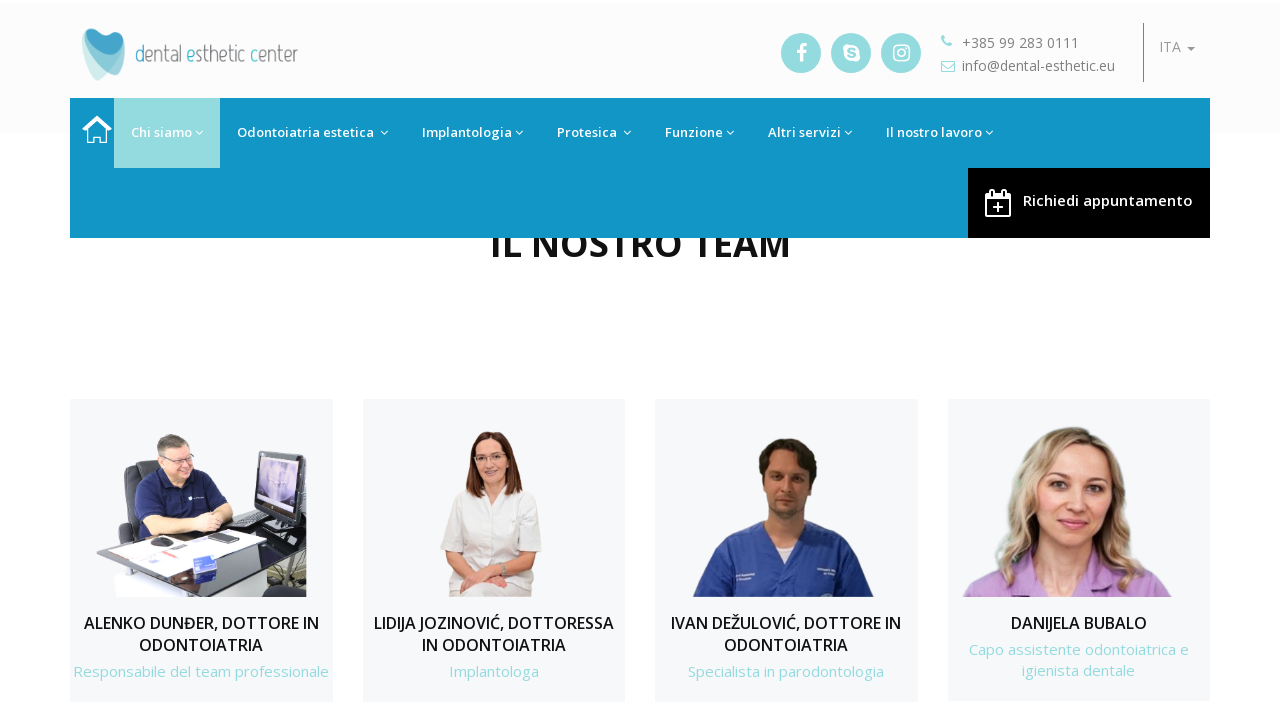

--- FILE ---
content_type: text/html; charset=utf-8
request_url: https://www.dental-esthetic.eu/it/chi-siamo/il-nostro-team/
body_size: 9689
content:


<!DOCTYPE html>
<html dir="ltr" lang="it-IT">
<head>

    <!-- Global site tag (gtag.js) - Google Analytics -->
    <script async src="https://www.googletagmanager.com/gtag/js?id=UA-31938246-2"></script>
    <script>
        window.dataLayer = window.dataLayer || [];
        function gtag() { dataLayer.push(arguments); }
        gtag('js', new Date());

        gtag('config', 'UA-31938246-2');
    </script>

    <!-- Meta Tags -->
    <meta name=“facebook-domain-verification” content=“c0qpnu360xkkq5v0g0a5myhxzf8mny” />
    
    <meta name="viewport" content="width=device-width,initial-scale=1.0" />
    <meta http-equiv="content-type" content="text/html; charset=UTF-8" />
    <meta name="description" content="" />

    <!-- Page Title -->
    <title></title>

    <!-- Favicon and Touch Icons -->
    <link rel="apple-touch-icon" sizes="57x57" href="/images/favicon.png">
    <link rel="apple-touch-icon" sizes="60x60" href="/images/favicon.png">
    <link rel="apple-touch-icon" sizes="72x72" href="/images/favicon.png">
    <link rel="apple-touch-icon" sizes="76x76" href="/images/favicon.png">
    <link rel="apple-touch-icon" sizes="114x114" href="/images/favicon.png">
    <link rel="apple-touch-icon" sizes="120x120" href="/images/favicon.png">
    <link rel="apple-touch-icon" sizes="144x144" href="/images/favicon.png">
    <link rel="apple-touch-icon" sizes="152x152" href="/images/favicon.png">
    <link rel="apple-touch-icon" sizes="180x180" href="/images/favicon.png">
    <link rel="icon" type="/image/png" sizes="192x192" href="/images/favicon.png">
    <link rel="icon" type="/image/png" sizes="32x32" href="/images/favicon.png">
    <link rel="icon" type="/image/png" sizes="96x96" href="/images/favicon.png">
    <link rel="icon" type="/image/png" sizes="16x16" href="/images/favicon.png">
    <link rel="manifest" href="/images/manifest.json">
    <meta name="msapplication-TileColor" content="#ffffff">
    <meta name="msapplication-TileImage" content="/images/favicon.png">
    <meta name="theme-color" content="#ffffff">

    <!-- Stylesheet -->
    <link href="/css/bootstrap.min.css" rel="stylesheet" type="text/css">
    <link href="/css/jquery-ui.min.css" rel="stylesheet" type="text/css">
    <link href="/css/animate.css" rel="stylesheet" type="text/css">
    <link href="/css/css-plugin-collections.css" rel="stylesheet" />
    <!-- CSS | menuzord megamenu skins -->
    <link href="/css/menuzord-megamenu.css" rel="stylesheet" />
    <link id="menuzord-menu-skins" href="/css/menuzord-skins/menuzord-boxed.css" rel="stylesheet" />
    <!-- CSS | Main style file -->
    <link href="/css/style-main.css" rel="stylesheet" type="text/css">
    <!-- CSS | Preloader Styles -->
    <link href="/css/preloader.css" rel="stylesheet" type="text/css">
    <!-- CSS | Custom Margin Padding Collection -->
    <link href="/css/custom-bootstrap-margin-padding.css" rel="stylesheet" type="text/css">
    <!-- CSS | Responsive media queries -->
    <link href="/css/responsive.css" rel="stylesheet" type="text/css">
    <!-- CSS | Style css. This is the file where you can place your own custom css code. Just uncomment it and use it. -->
    <link href="/css/style.css?5" rel="stylesheet" type="text/css">
    <!-- Revolution Slider 5.x CSS settings -->
    <link href="/js/revolution-slider/css/settings.css" rel="stylesheet" type="text/css" />
    <link href="/js/revolution-slider/css/layers.css" rel="stylesheet" type="text/css" />
    <link href="/js/revolution-slider/css/navigation.css" rel="stylesheet" type="text/css" />

    <!-- CSS | Theme Color -->
    <link href="/css/colors/theme-skin-color-set2.css" rel="stylesheet" type="text/css">

    <!-- external javascripts -->
    <script src="/js/jquery-2.2.4.min.js"></script>
    <script src="/js/jquery-ui.min.js"></script>
    <script src="/js/bootstrap.min.js"></script>
    <script src="/Scripts/jquery.validate.min.js"></script>
    <!-- JS | jquery plugin collection for this theme -->
    <script src="/js/jquery-plugin-collection.js"></script>

    <!-- Revolution Slider 5.x SCRIPTS -->
    <script src="/js/revolution-slider/js/jquery.themepunch.tools.min.js"></script>
    <script src="/js/revolution-slider/js/jquery.themepunch.revolution.min.js"></script>

    <!-- translate.js -->
    <script src="/Scripts/cookie-translations.js" /></script>



    <!-- HTML5 shim and Respond.js for IE8 support of HTML5 elements and media queries -->
    <!-- WARNING: Respond.js doesn't work if you view the page via file:// -->
    <!--[if lt IE 9]>
    <script src="/https://oss.maxcdn.com/html5shiv/3.7.2/html5shiv.min.js"></script>
    <script src="/https://oss.maxcdn.com/respond/1.4.2/respond.min.js"></script>
    <![endif]-->


    <!-- Facebook Pixel Code -->
<script>
!function(f,b,e,v,n,t,s)
{if(f.fbq)return;n=f.fbq=function(){n.callMethod?
n.callMethod.apply(n,arguments):n.queue.push(arguments)};
if(!f._fbq)f._fbq=n;n.push=n;n.loaded=!0;n.version='2.0';
n.queue=[];t=b.createElement(e);t.async=!0;
t.src=v;s=b.getElementsByTagName(e)[0];
s.parentNode.insertBefore(t,s)}(window,document,'script',
'https://connect.facebook.net/en_US/fbevents.js');

fbq('init', '2013312918776954');
fbq('track', 'PageView');
</script>
<noscript>
<img height="1" width="1"
src="https://www.facebook.com/tr?id=2013312918776954&ev=PageView
&noscript=1"/>
</noscript>
<!-- End Facebook Pixel Code -->

<!-- Global site tag (gtag.js) - Google Ads: 764923096 -->
<script async src="https://www.googletagmanager.com/gtag/js?id=AW-764923096"></script>
<script>
  window.dataLayer = window.dataLayer || [];
  function gtag(){dataLayer.push(arguments);}
  gtag('js', new Date());

  gtag('config', 'AW-764923096');
</script>

<script>
 gtag('config', 'AW-764923096/j1KiCLWurpQBENiZ3-wC', {
   'phone_conversion_number': '+385 1 2830 111'
 });
</script>)

    <!-- Cookiebot -->
    <script id="Cookiebot" src="https://consent.cookiebot.com/uc.js" data-cbid="538f8d51-976c-48a1-ac3c-5248c14a9123" type="text/javascript" async></script>

    <script>
        /* Check cookie language */
        function cookielang() {
            if ("it-IT" == "hr-HR") {
                $("#CybotCookiebotDialogBodyContentTitle").text("Ova web stranica koristi kolačiće");
                $("#CybotCookiebotDialogBodyContentText").text("Kolačiće koristimo za prilagođavanje sadržaja i oglasa, pružanje značajki društvenih medija i analizu prometa. Također dijelimo informacije o vašem korištenju naše web-lokacije s našim društvenim medijima, partnerima za oglašavanje i analitiku koji ga mogu kombinirati s drugim informacijama koje ste im dali ili koje su prikupili prilikom korištenja njihovih usluga. Slažete se s našim kolačićima ako nastavite koristiti našu web stranicu.");
                $("#CybotCookiebotDialogBodyButtonAccept").text("Prihvati kolačiće");
            }
            if ("it-IT" == "it-IT") {
                $("#CybotCookiebotDialogBodyContentTitle").text("Questo sito Web utilizza i cookie");
                $("#CybotCookiebotDialogBodyContentText").text("Utilizziamo i cookie per personalizzare contenuti e annunci, per fornire funzionalità di social media e per analizzare il nostro traffico. Condividiamo inoltre informazioni sull'utilizzo del nostro sito da parte dei nostri social media, partner pubblicitari e di analisi che potrebbero combinarlo con altre informazioni fornite dall'utente o raccolte tramite l'utilizzo dei loro servizi. Acconsenti ai nostri cookie se continui a utilizzare il nostro sito web.");
                $("#CybotCookiebotDialogBodyButtonAccept").text("Accetta i cookie");
            }
        }
    </script>

</head>

<body ">
    <div id="wrapper">
        


<!-- preloader
        <div id="preloader">
        <div id="spinner">
        <div class="preloader-dot-loading">
        <div class="cssload-loading"><i></i><i></i><i></i><i></i></div>
        </div>
        </div>
        <div id="disable-preloader" class="btn btn-default btn-sm">Disable Preloader</div>
        </div>
        -->
<!-- Header -->
<header id="header" class="header modern-header modern-header-theme-colored2">

    <div class="header-middle p-0 bg-lightest xs-text-center md-pb">
        <div class="container">

            <div class="row" style="display: flex; align-items: center;">
                <div class="col-sm-4 col-md-5" style="width:50%">
                    <a class="menuzord-brand pull-left flip sm-pull-center mb-15 normal-logo" href="/it/"><img src="/images/DEClogo.png" /></a>
                    <a class="menuzord-brand pull-left flip sm-pull-center mb-15 mobile-logo" href="/it/"><img src="/images/DEClogoMobile.svg" /></a>
                </div>
                <div class="col-sm-8 col-md-7" style="display: flex; align-items: center; justify-content: flex-end; width:50%">
                    <div class="external-link-wrapper">
                        <a href="https://www.facebook.com/DentalEstheticCentar/" target="_blank"><i class="fa fa-facebook-f"></i></a>
                        <a href="skype:?call" target="_blank"><i class="fa fa-skype"></i></a>
                        <a href="https://www.instagram.com/dec_dental/" target="_blank"><i class="fa fa-instagram"></i></a>
                    </div>
                    <span class="mobile-margin-fix"></span>
                    <ul class="header-info-text" style="margin-right: 5%;">
                        <li class="m-0 pl-10 pr-0">

                            <a href="tel:+385 99 283 0111"><i class="fa fa-phone text-theme-colored mr-5 visible-md-print"></i></a>
                            <div style="display: inline-block; vertical-align:middle;">
                                <span class="text-gray hidden-sm hidden-xs">+385 99 283 0111</span>
                            </div>
                        </li>
                        <li class="m-0 pl-10 pr-0"> <a href="mailto:info@dental-esthetic.eu"><i class="fa fa-envelope-o text-theme-colored mr-5 visible-md-print"></i></a> <a class="text-gray hidden-sm hidden-xs" href="mailto:info@dental-esthetic.eu">info@dental-esthetic.eu</a> </li>
                    </ul>
                    <div class="visible-md-print hidden-sm, hidden-xs" style="display: flex; align-items: center; justify-content: flex-end; height: 100%;">
                        <div class="widget pull-right flip sm-pull-none" style="margin-bottom:0px; border-left: 1px solid #808080">
                            <ul class="nav navbar-nav list-bordered language-switcher">
                                <li class="dropdown no-margin">
                                    

                                    <a href="#" class="dropdown-toggle" data-toggle="dropdown" role="button" aria-haspopup="true" aria-expanded="false"> ITA <span class="caret"></span></a>
                                    <ul class="dropdown-menu">
                                        <li><a href="/"> HRV</a></li>
                                        <li><a href="/slo/"> SLO</a></li>
                                        <li><a href="/en/"> ENG</a></li>
                                        <li><a href="/de/"> DEU</a></li>
                                    </ul>
                                </li>
                            </ul>
                        </div>
                    </div>
                </div>

            </div>
        </div>
    </div>
            <div class="header-nav">
            <div class="header-nav-wrapper navbar-scrolltofixed">
                <div class="container">
                    <nav id="menuzord" class="menuzord green">
                        <div class="hidden-md visible-sm, visible-xs">
                                <div class="pull-right flip">
                                    <ul class="nav navbar-nav list-bordered language-switcher">
                                        <li class="dropdown mt-5" style="font-weight:bold">
                                            

                                            <span href="#" class="dropdown-toggle mr-20 pt-10 text-white" data-toggle="dropdown" role="button" aria-haspopup="true" aria-expanded="false"> ITA <span class="caret"></span></span>
                                                <ul class="dropdown-menu width-fix">
                                                            <span><a class="text-white" href="/"> HRV</a></span>
                                                            <span><a class="text-white" href="/slo/"> SLO</a></span>
                                                            <span><a class="text-white" href="/en/"> ENG</a></span>
                                                            <span><a class="text-white" href="/de/"> DEU</a></span>

                                                </ul>
                                        </li>
                                    </ul>
                                </div>
                        </div>
                        <ul class="menuzord-menu">
                            <li class="visible-md-print, hidden-when-hamburger" style="padding-left: 10px;"><a href="/it/" style="height:62px;" class="home-button"></a></li>
                                <li class="active">
                                        <a href="/it/chi-siamo/">Chi siamo</a>
                                    <ul class='dropdown'><li class=><a href=/it/chi-siamo/>Chi siamo</a></li><li class=><a href=/it/chi-siamo/amministrazione/>Amministrazione</a><ul class='dropdown'><li class=><a href=/it/chi-siamo/amministrazione/>Amministrazione</a></li><li class=><a href=/it/chi-siamo/amministrazione/voditelj/>Dr. Alenko Dunđer</a></li></ul></li><li class=active><a href=/it/chi-siamo/il-nostro-team/>Il nostro team</a><ul class='dropdown'><li class=active><a href=/it/chi-siamo/il-nostro-team/>Il nostro team</a></li><li class=><a href=/it/chi-siamo/il-nostro-team/dr-alenko-dunđer/>Dr. Alenko Dunđer</a></li><li class=><a href=/it/chi-siamo/il-nostro-team/dr-lidija-jozinovic/>Dr. Lidija Jozinovic</a></li><li class=><a href=/it/chi-siamo/il-nostro-team/dr-ivan-dežulović/>Dr. Ivan Dežulović</a></li><li class=><a href=/it/chi-siamo/il-nostro-team/danijela-bubalo/>Danijela Bubalo</a></li></ul></li><li class=><a href=/it/chi-siamo/listino-prezzi/>Listino prezzi</a></li><li class=><a href=/it/chi-siamo/sterilizzazione-e-disinfezione/>Sterilizzazione e disinfezione</a></li></ul>
                                </li>
                                <li class="">
                                        <a>Odontoiatria estetica </a>
                                    <ul class='dropdown'><li class=><a href=/it/odontoiatria-estetica/odontoiatria-estetica/>Odontoiatria estetica </a></li><li class=><a href=/it/odontoiatria-estetica/otturazioni-dentali-estetiche/>Otturazioni dentali estetiche</a></li><li class=><a href=/it/odontoiatria-estetica/sbiancamento-dei-denti/>Sbiancamento dei denti</a></li><li class=><a href=/it/odontoiatria-estetica/faccette-dentali/>Faccette dentali</a></li><li class=><a href=/it/odontoiatria-estetica/zirconia-ceramica-corone-e-ponti-estetici/>Zirconia ceramica - corone e ponti estetici</a></li><li class=><a href=/it/odontoiatria-estetica/igiene-professionale-e-profilassi/>Igiene professionale e profilassi</a></li><li class=><a href=/it/odontoiatria-estetica/prima-e-dopo-le-procedure/>Prima e Dopo le Procedure</a></li></ul>
                                </li>
                                <li class="">
                                        <a>Implantologia</a>
                                    <ul class='dropdown'><li class=><a href=/it/implantologia/implantologia-dentale/>Implantologia dentale</a></li><li class=><a href=/it/implantologia/impianti-dentali/>Impianti dentali</a></li><li class=><a href=/it/implantologia/all-on-four/>All on Four</a></li><li class=><a href=/it/implantologia/incremento-osseo/>Incremento osseo</a></li><li class=><a href=/it/implantologia/sinus-lift/>Sinus lift</a></li><li class=><a href=/it/implantologia/prgf-plasma-ricco-di-fattori-di-crescita/>PRGF plasma ricco di fattori di crescita</a></li><li class=><a href=/it/implantologia/prima-e-dopo-le-procedure/>Prima e Dopo le Procedure</a></li></ul>
                                </li>
                                <li class="">
                                        <a>Protesica </a>
                                    <ul class='dropdown'><li class=><a href=/it/protesica/odontoiatria-protesica/>Odontoiatria Protesica </a></li><li class=><a href=/it/protesica/corone-e-ponti-in-ceramica/>Corone e Ponti in ceramica</a></li><li class=><a href=/it/protesica/corone-e-ponti-in-ceramica-metallica/>Corone e Ponti in ceramica metallica</a></li><li class=><a href=/it/protesica/corone-e-ponti-in-zirconia-ceramica/>Corone e Ponti in zirconia ceramica</a></li><li class=><a href=/it/protesica/il-processo-di-creazione-di-corone-e-ponti-in-ceramica/>Il processo di creazione di corone e ponti in ceramica</a></li><li class=><a href=/it/protesica/preparazione-del-dente/>Preparazione del Dente</a></li><li class=><a href=/it/protesica/preparazione-inadeguata-dei-denti/>Preparazione inadeguata dei denti</a></li><li class=><a href=/it/protesica/otturazioni-inlayonlay/>Otturazioni inlay/onlay</a></li><li class=><a href=/it/protesica/protesi-dentaria/>Protesi Dentaria</a></li><li class=><a href=/it/protesica/prima-e-dopo-le-procedure/>Prima e Dopo le Procedure</a></li></ul>
                                </li>
                                <li class="">
                                        <a>Funzione</a>
                                    <ul class='dropdown'><li class=><a href=/it/funzione/diagnosi-e-terapia-funzionale/>Diagnosi e terapia funzionale</a></li></ul>
                                </li>
                                <li class="">
                                        <a>Altri servizi</a>
                                    <ul class='dropdown'><li class=><a href=/it/altri-servizi/riabilitazione-orale/>Riabilitazione orale</a></li><li class=><a href=/it/altri-servizi/chirurgia-orale/>Chirurgia orale</a></li><li class=><a href=/it/altri-servizi/parodontologia/>Parodontologia </a></li><li class=><a href=/it/altri-servizi/endodonzia/>Endodonzia  </a></li></ul>
                                </li>
                                <li class="">
                                        <a>Il nostro lavoro</a>
                                    <ul class='dropdown'><li class=><a href=/it/il-nostro-lavoro/il-nostro-lavoro/>Il nostro lavoro</a></li></ul>
                                </li>
                            <li class="active pull-right visible-md-print, hidden-when-hamburger"><a href="/it/contatto/" style="background: black" class="font-15 line-height-1"><i class="fa fa-calendar-plus-o mr-10 font-28"></i> Richiedi appuntamento</a></li>
                        </ul>
                        <div class="menuzord green hidden-when-not-hamburger show-when-hamburger pb-15 pt-10 pr-20" style="background-color:black"><a style="background: black" href="/it/contatto/" class="font-15 line-height-1 text-white pull-right"><i class="fa fa-calendar-plus-o mr-10 font-28"></i> Richiedi appuntamento</a></div>
                    </nav>
                    
                </div>
            </div>
        </div>

</header>
        

<!-- Start main-content -->
<div class="main-content">

    <!-- Section: inner-header -->
    <section class="inner-header divider parallax layer-overlay overlay-white-1" data-bg-img="">
        <div class="container pt-70 pb-20">
            <!-- Section Content -->
            <div class="section-content">
                <div class="row">
                    <div class="col-md-12">
                        <h2 class="title text-center">Il nostro team</h2>
                        
                    </div>
                </div>
            </div>
        </div>
    </section>

    <!-- Section: Team -->
    <section id="team">
        <div class="container">
            <div class="row mtli-row-clearfix">

                        <a href="/it/chi-siamo/il-nostro-team/dr-alenko-dunđer/">
                            <div class="col-xs-12 col-sm-6 col-md-3 sm-text-center mb-30 mb-sm-30">
                                <div class="team-members border-bottom-theme-color-2px text-center maxwidth400">
                                    <div class="team-thumb">
                                        <img class="img-fullwidth" alt="" src="/media/1462/alenko.png">
                                        <div class="team-overlay"></div>
                                    </div>
                                    <div class="team-details bg-silver-light pt-10 pb-10">
                                        <h4 class="text-uppercase font-weight-600 m-5">Alenko Dunđer, Dottore in odontoiatria</h4>
                                        <h6 class="text-theme-colored font-15 font-weight-400 mt-0">Responsabile del team professionale</h6>
                                    </div>
                                </div>
                            </div>
                        </a>
                        <a href="/it/chi-siamo/il-nostro-team/dr-lidija-jozinovic/">
                            <div class="col-xs-12 col-sm-6 col-md-3 sm-text-center mb-30 mb-sm-30">
                                <div class="team-members border-bottom-theme-color-2px text-center maxwidth400">
                                    <div class="team-thumb">
                                        <img class="img-fullwidth" alt="" src="/media/1460/lidija.png">
                                        <div class="team-overlay"></div>
                                    </div>
                                    <div class="team-details bg-silver-light pt-10 pb-10">
                                        <h4 class="text-uppercase font-weight-600 m-5">Lidija Jozinović, Dottoressa in Odontoiatria</h4>
                                        <h6 class="text-theme-colored font-15 font-weight-400 mt-0">Implantologa</h6>
                                    </div>
                                </div>
                            </div>
                        </a>
                        <a href="/it/chi-siamo/il-nostro-team/dr-ivan-dežulović/">
                            <div class="col-xs-12 col-sm-6 col-md-3 sm-text-center mb-30 mb-sm-30">
                                <div class="team-members border-bottom-theme-color-2px text-center maxwidth400">
                                    <div class="team-thumb">
                                        <img class="img-fullwidth" alt="" src="/media/1459/ivan.png">
                                        <div class="team-overlay"></div>
                                    </div>
                                    <div class="team-details bg-silver-light pt-10 pb-10">
                                        <h4 class="text-uppercase font-weight-600 m-5">Ivan Dežulović, Dottore in Odontoiatria</h4>
                                        <h6 class="text-theme-colored font-15 font-weight-400 mt-0">Specialista in parodontologia</h6>
                                    </div>
                                </div>
                            </div>
                        </a>
                        <a href="/it/chi-siamo/il-nostro-team/danijela-bubalo/">
                            <div class="col-xs-12 col-sm-6 col-md-3 sm-text-center mb-30 mb-sm-30">
                                <div class="team-members border-bottom-theme-color-2px text-center maxwidth400">
                                    <div class="team-thumb">
                                        <img class="img-fullwidth" alt="" src="/media/1458/sivkasta-pozadina.png">
                                        <div class="team-overlay"></div>
                                    </div>
                                    <div class="team-details bg-silver-light pt-10 pb-10">
                                        <h4 class="text-uppercase font-weight-600 m-5">Danijela Bubalo</h4>
                                        <h6 class="text-theme-colored font-15 font-weight-400 mt-0">Capo assistente odontoiatrica e igienista dentale</h6>
                                    </div>
                                </div>
                            </div>
                        </a>

            </div>
        </div>
    </section>

</div>
<!-- end main-content -->

        


<!-- Footer -->
<footer id="footer" class="footer">
    <div class="container pt-70 pb-40">
        <div class="row border-bottom-black">
            <div class="col-sm-6 col-md-3">
                <div class="widget dark" style="margin-left:3%">
                    <h4 class="widget-title line-bottom"><p>Dental Esthetic Center</p></h4>
                    <ul class="list-inline mt-5">
                        <li class="m-0 pl-10 pr-10"> <i class="fa fa-map-marker text-theme-colored mr-5"></i> <span class="text-white">Nova Ves 7, 10000 Zagreb</span> </li>
                        <li class="m-0 pl-10 pr-10">

                        </li>
                        <li class="m-0 pl-10 pr-10"> <i class="fa fa-envelope-o text-theme-colored mr-5"></i> <a class="text-white" href="mailto:info@dental-esthetic.eu">info@dental-esthetic.eu</a> </li>
                        <li class="m-0 pl-10 pr-10"> <i class="fa fa-globe text-theme-colored mr-5"></i> <a class="text-white" href="http://dental-esthetic.eu/" target="_blank">http://dental-esthetic.eu/</a> </li>
                        <li class="m-0 pl-10 pr-10"><p>OIB: 48896095877</p></li>
                    </ul>
                </div>
            </div>
                <div class="col-sm-6 col-md-3">
                    <div class="widget dark" style="margin-left:3%">
                        <h4 class="widget-title line-bottom">Orari di apertura</h4>
                        <div class="opening-hours">
                            <ul class="list-border">
                                    <li class="clearfix">
                                        <div class="value pull-left flip text-white"> Per accordo </div>
                                    </li>
                            </ul>
                        </div>
                        <div style="margin-top:50px">
                            <a href="/it/politica-sulla-riservatezza/"><h4 class="widget-title">Politica sulla riservatezza</h4></a>
                            <a href="/it/chi-siamo/listino-prezzi/"><h4 class="widget-title">Listino prezzi</h4></a>
                        </div>
                        <div class="widget dark">
                            <img class="paying-method paying-method-footer" src="/images/maestro.svg" />
                            <img class="paying-method paying-method-footer" src="/images/mastercard.svg" />
                            <img class="paying-method paying-method-footer" src="/images/visa.svg" />
                        </div>
                    </div>
                </div>
            <div class="widget dark col-md-6">
                <h4 class="widget-title line-bottom" style="margin-left:3%">Contattaci</h4>
                <div>﻿
<div class="col-md-12">
    <!-- Booking Form Starts -->
    <p class="lead"></p>
        <!-- Appointment Form -->
<form action="/it/chi-siamo/il-nostro-team/" class="form-custom" enctype="multipart/form-data" id="popup_appointment_form" method="post">        <div class="row">
            <div class="form-group mb-10">
                <input class="form-control" id="FullName" name="FullName" placeholder="Nome e cognome" required="True" type="text" value="" />
                
            </div>
            <div class="form-group mb-10">
                <input class="form-control required email" id="Email" name="Email" placeholder="Email" type="email" value="" />
                
            </div>
        </div>
        <div class="row">
            <div class="form-group mb-10">
                <input class="form-control" id="PhoneNumber" name="PhoneNumber" placeholder="Numero di telefono (opzionale)" type="text" value="" />
                
            </div>
        </div>
        <div class="row">
            <div class="form-group mb-10">
                <textarea class="form-control required" cols="20" id="form_message" name="Message" placeholder="Messaggio" rows="5">
</textarea>
                
            </div>
        </div>
        <div class="row">
            <div class="form-group mb-10">
                <p class="form-file-label">Attacca una clip o un ortopanogramma</p>
                <input accept=".pdf,.doc,.docx,.png,.jpg,.jpeg" id="File" name="File" placeholder="Dodaj privitak" type="file" value="" />
                
            </div>
        </div>
        <div class="row" id="ReCaptchContainer">

        </div>
        <div class="row">
            <div class="checkbox">
                <label>
                    <input id="chk" name="GDPRCheckBox" type="checkbox" value="true" /><input name="GDPRCheckBox" type="hidden" value="false" /> Accetto che i miei dati vengano archiviati e utilizzati  in conformit&#224; con Politica sulla riservatezza. Capisco che su mia richiesta posso accedere alle mie informazioni in qualsiasi momento o chiedere che venga cancellato in modo permanente.
                </label>
                
            </div>
        </div>
        <div class="row form-group mb-0 mt-20">
            <input id="form_botcheck" name="form_botcheck" class="form-control" type="hidden" value="">
            <button type="submit" id="btn_submit" disabled class="btn btn-dark btn-theme-colored" data-loading-text="Attendere prego...">Invia messaggio</button>
        </div>
<input name='ufprt' type='hidden' value='[base64]' /></form></div>

<script>

    var renderRecaptcha = function () {
        grecaptcha.render('ReCaptchContainer', {
            'sitekey': '6LccpYgUAAAAANKv_KG0wnged1W4x9Dw2Nsp9uUF',
            'callback': reCaptchaCallback,
            'hl' : 'it-IT',
            theme: 'light', //light or dark
            type: 'image',// image or audio
            size: 'normal'//normal or compact
        });
    };

    var reCaptchaCallback = function (response) {
        if (response !== '') {
            if ($('#chk').is(":checked")) {
                $('#btn_submit').attr('disabled', false);
            }
            else {
                $('#btn_submit').attr('disabled', true);
            }
        }
    };

    $("#chk").change(function () {
        if ($('#chk').is(":checked")) {
            if (typeof (grecaptcha) != 'undefined') {
                var response = grecaptcha.getResponse();
                if (response.length === 0) {
                    $('#btn_submit').attr('disabled', true);
                }
                else {
                    $('#btn_submit').attr('disabled', false);
                }
            }
        }
        else {
            $('#btn_submit').attr('disabled', true);
        }
    });

    $("#popup_appointment_form").validate({
        messages: {
            FullName: "Inserire il nome e cognome",
            Email: "Inserire un indirizzo email valido",
            Message: "Inserire un messaggio"
        }
    });
</script>
</div>
            </div>
        </div>
    </div>
    <div class="footer-bottom bg-black-222">
        <div class="container pt-10 pb-10">
            <div class="row">
                <div class="col-md-6 sm-text-center">
                    <p class="font-13 text-black-777 m-0">Copyright &copy;2018</p>
                </div>
            </div>
        </div>
    </div>
</footer>

        <a class="scrollToTop" href="#"><i class="fa fa-angle-up"></i></a>
    </div>
    <!-- end wrapper -->
    <!-- Footer Scripts -->
    <!-- JS | Custom script for all pages -->
    <script src="/js/custom.js"></script>

    <!-- SLIDER REVOLUTION 5.0 EXTENSIONS
    (Load Extensions only on Local File Systems !
    The following part can be removed on Server for On Demand Loading) -->
    <script type="text/javascript" src="/js/revolution-slider/js/extensions/revolution.extension.actions.min.js"></script>
    <script type="text/javascript" src="/js/revolution-slider/js/extensions/revolution.extension.carousel.min.js"></script>
    <script type="text/javascript" src="/js/revolution-slider/js/extensions/revolution.extension.kenburn.min.js"></script>
    <script type="text/javascript" src="/js/revolution-slider/js/extensions/revolution.extension.layeranimation.min.js"></script>
    <script type="text/javascript" src="/js/revolution-slider/js/extensions/revolution.extension.migration.min.js"></script>
    <script type="text/javascript" src="/js/revolution-slider/js/extensions/revolution.extension.navigation.min.js"></script>
    <script type="text/javascript" src="/js/revolution-slider/js/extensions/revolution.extension.parallax.min.js"></script>
    <script type="text/javascript" src="/js/revolution-slider/js/extensions/revolution.extension.slideanims.min.js"></script>
    <script type="text/javascript" src="/js/revolution-slider/js/extensions/revolution.extension.video.min.js"></script>
    <script id="Cookiebot" src="https://consent.cookiebot.com/uc.js" data-cbid="bb76f283-2cc6-4601-b8ea-33856827559a" type="text/javascript" async></script>
    <script src="https://www.google.com/recaptcha/api.js?onload=renderRecaptcha&render=explicit" async defer></script>
</body>

</html>


--- FILE ---
content_type: text/html; charset=utf-8
request_url: https://www.google.com/recaptcha/api2/anchor?ar=1&k=6LccpYgUAAAAANKv_KG0wnged1W4x9Dw2Nsp9uUF&co=aHR0cHM6Ly93d3cuZGVudGFsLWVzdGhldGljLmV1OjQ0Mw..&hl=it-IT&type=image&v=N67nZn4AqZkNcbeMu4prBgzg&theme=light&size=normal&anchor-ms=20000&execute-ms=30000&cb=qentihk9wq02
body_size: 50574
content:
<!DOCTYPE HTML><html dir="ltr" lang="it"><head><meta http-equiv="Content-Type" content="text/html; charset=UTF-8">
<meta http-equiv="X-UA-Compatible" content="IE=edge">
<title>reCAPTCHA</title>
<style type="text/css">
/* cyrillic-ext */
@font-face {
  font-family: 'Roboto';
  font-style: normal;
  font-weight: 400;
  font-stretch: 100%;
  src: url(//fonts.gstatic.com/s/roboto/v48/KFO7CnqEu92Fr1ME7kSn66aGLdTylUAMa3GUBHMdazTgWw.woff2) format('woff2');
  unicode-range: U+0460-052F, U+1C80-1C8A, U+20B4, U+2DE0-2DFF, U+A640-A69F, U+FE2E-FE2F;
}
/* cyrillic */
@font-face {
  font-family: 'Roboto';
  font-style: normal;
  font-weight: 400;
  font-stretch: 100%;
  src: url(//fonts.gstatic.com/s/roboto/v48/KFO7CnqEu92Fr1ME7kSn66aGLdTylUAMa3iUBHMdazTgWw.woff2) format('woff2');
  unicode-range: U+0301, U+0400-045F, U+0490-0491, U+04B0-04B1, U+2116;
}
/* greek-ext */
@font-face {
  font-family: 'Roboto';
  font-style: normal;
  font-weight: 400;
  font-stretch: 100%;
  src: url(//fonts.gstatic.com/s/roboto/v48/KFO7CnqEu92Fr1ME7kSn66aGLdTylUAMa3CUBHMdazTgWw.woff2) format('woff2');
  unicode-range: U+1F00-1FFF;
}
/* greek */
@font-face {
  font-family: 'Roboto';
  font-style: normal;
  font-weight: 400;
  font-stretch: 100%;
  src: url(//fonts.gstatic.com/s/roboto/v48/KFO7CnqEu92Fr1ME7kSn66aGLdTylUAMa3-UBHMdazTgWw.woff2) format('woff2');
  unicode-range: U+0370-0377, U+037A-037F, U+0384-038A, U+038C, U+038E-03A1, U+03A3-03FF;
}
/* math */
@font-face {
  font-family: 'Roboto';
  font-style: normal;
  font-weight: 400;
  font-stretch: 100%;
  src: url(//fonts.gstatic.com/s/roboto/v48/KFO7CnqEu92Fr1ME7kSn66aGLdTylUAMawCUBHMdazTgWw.woff2) format('woff2');
  unicode-range: U+0302-0303, U+0305, U+0307-0308, U+0310, U+0312, U+0315, U+031A, U+0326-0327, U+032C, U+032F-0330, U+0332-0333, U+0338, U+033A, U+0346, U+034D, U+0391-03A1, U+03A3-03A9, U+03B1-03C9, U+03D1, U+03D5-03D6, U+03F0-03F1, U+03F4-03F5, U+2016-2017, U+2034-2038, U+203C, U+2040, U+2043, U+2047, U+2050, U+2057, U+205F, U+2070-2071, U+2074-208E, U+2090-209C, U+20D0-20DC, U+20E1, U+20E5-20EF, U+2100-2112, U+2114-2115, U+2117-2121, U+2123-214F, U+2190, U+2192, U+2194-21AE, U+21B0-21E5, U+21F1-21F2, U+21F4-2211, U+2213-2214, U+2216-22FF, U+2308-230B, U+2310, U+2319, U+231C-2321, U+2336-237A, U+237C, U+2395, U+239B-23B7, U+23D0, U+23DC-23E1, U+2474-2475, U+25AF, U+25B3, U+25B7, U+25BD, U+25C1, U+25CA, U+25CC, U+25FB, U+266D-266F, U+27C0-27FF, U+2900-2AFF, U+2B0E-2B11, U+2B30-2B4C, U+2BFE, U+3030, U+FF5B, U+FF5D, U+1D400-1D7FF, U+1EE00-1EEFF;
}
/* symbols */
@font-face {
  font-family: 'Roboto';
  font-style: normal;
  font-weight: 400;
  font-stretch: 100%;
  src: url(//fonts.gstatic.com/s/roboto/v48/KFO7CnqEu92Fr1ME7kSn66aGLdTylUAMaxKUBHMdazTgWw.woff2) format('woff2');
  unicode-range: U+0001-000C, U+000E-001F, U+007F-009F, U+20DD-20E0, U+20E2-20E4, U+2150-218F, U+2190, U+2192, U+2194-2199, U+21AF, U+21E6-21F0, U+21F3, U+2218-2219, U+2299, U+22C4-22C6, U+2300-243F, U+2440-244A, U+2460-24FF, U+25A0-27BF, U+2800-28FF, U+2921-2922, U+2981, U+29BF, U+29EB, U+2B00-2BFF, U+4DC0-4DFF, U+FFF9-FFFB, U+10140-1018E, U+10190-1019C, U+101A0, U+101D0-101FD, U+102E0-102FB, U+10E60-10E7E, U+1D2C0-1D2D3, U+1D2E0-1D37F, U+1F000-1F0FF, U+1F100-1F1AD, U+1F1E6-1F1FF, U+1F30D-1F30F, U+1F315, U+1F31C, U+1F31E, U+1F320-1F32C, U+1F336, U+1F378, U+1F37D, U+1F382, U+1F393-1F39F, U+1F3A7-1F3A8, U+1F3AC-1F3AF, U+1F3C2, U+1F3C4-1F3C6, U+1F3CA-1F3CE, U+1F3D4-1F3E0, U+1F3ED, U+1F3F1-1F3F3, U+1F3F5-1F3F7, U+1F408, U+1F415, U+1F41F, U+1F426, U+1F43F, U+1F441-1F442, U+1F444, U+1F446-1F449, U+1F44C-1F44E, U+1F453, U+1F46A, U+1F47D, U+1F4A3, U+1F4B0, U+1F4B3, U+1F4B9, U+1F4BB, U+1F4BF, U+1F4C8-1F4CB, U+1F4D6, U+1F4DA, U+1F4DF, U+1F4E3-1F4E6, U+1F4EA-1F4ED, U+1F4F7, U+1F4F9-1F4FB, U+1F4FD-1F4FE, U+1F503, U+1F507-1F50B, U+1F50D, U+1F512-1F513, U+1F53E-1F54A, U+1F54F-1F5FA, U+1F610, U+1F650-1F67F, U+1F687, U+1F68D, U+1F691, U+1F694, U+1F698, U+1F6AD, U+1F6B2, U+1F6B9-1F6BA, U+1F6BC, U+1F6C6-1F6CF, U+1F6D3-1F6D7, U+1F6E0-1F6EA, U+1F6F0-1F6F3, U+1F6F7-1F6FC, U+1F700-1F7FF, U+1F800-1F80B, U+1F810-1F847, U+1F850-1F859, U+1F860-1F887, U+1F890-1F8AD, U+1F8B0-1F8BB, U+1F8C0-1F8C1, U+1F900-1F90B, U+1F93B, U+1F946, U+1F984, U+1F996, U+1F9E9, U+1FA00-1FA6F, U+1FA70-1FA7C, U+1FA80-1FA89, U+1FA8F-1FAC6, U+1FACE-1FADC, U+1FADF-1FAE9, U+1FAF0-1FAF8, U+1FB00-1FBFF;
}
/* vietnamese */
@font-face {
  font-family: 'Roboto';
  font-style: normal;
  font-weight: 400;
  font-stretch: 100%;
  src: url(//fonts.gstatic.com/s/roboto/v48/KFO7CnqEu92Fr1ME7kSn66aGLdTylUAMa3OUBHMdazTgWw.woff2) format('woff2');
  unicode-range: U+0102-0103, U+0110-0111, U+0128-0129, U+0168-0169, U+01A0-01A1, U+01AF-01B0, U+0300-0301, U+0303-0304, U+0308-0309, U+0323, U+0329, U+1EA0-1EF9, U+20AB;
}
/* latin-ext */
@font-face {
  font-family: 'Roboto';
  font-style: normal;
  font-weight: 400;
  font-stretch: 100%;
  src: url(//fonts.gstatic.com/s/roboto/v48/KFO7CnqEu92Fr1ME7kSn66aGLdTylUAMa3KUBHMdazTgWw.woff2) format('woff2');
  unicode-range: U+0100-02BA, U+02BD-02C5, U+02C7-02CC, U+02CE-02D7, U+02DD-02FF, U+0304, U+0308, U+0329, U+1D00-1DBF, U+1E00-1E9F, U+1EF2-1EFF, U+2020, U+20A0-20AB, U+20AD-20C0, U+2113, U+2C60-2C7F, U+A720-A7FF;
}
/* latin */
@font-face {
  font-family: 'Roboto';
  font-style: normal;
  font-weight: 400;
  font-stretch: 100%;
  src: url(//fonts.gstatic.com/s/roboto/v48/KFO7CnqEu92Fr1ME7kSn66aGLdTylUAMa3yUBHMdazQ.woff2) format('woff2');
  unicode-range: U+0000-00FF, U+0131, U+0152-0153, U+02BB-02BC, U+02C6, U+02DA, U+02DC, U+0304, U+0308, U+0329, U+2000-206F, U+20AC, U+2122, U+2191, U+2193, U+2212, U+2215, U+FEFF, U+FFFD;
}
/* cyrillic-ext */
@font-face {
  font-family: 'Roboto';
  font-style: normal;
  font-weight: 500;
  font-stretch: 100%;
  src: url(//fonts.gstatic.com/s/roboto/v48/KFO7CnqEu92Fr1ME7kSn66aGLdTylUAMa3GUBHMdazTgWw.woff2) format('woff2');
  unicode-range: U+0460-052F, U+1C80-1C8A, U+20B4, U+2DE0-2DFF, U+A640-A69F, U+FE2E-FE2F;
}
/* cyrillic */
@font-face {
  font-family: 'Roboto';
  font-style: normal;
  font-weight: 500;
  font-stretch: 100%;
  src: url(//fonts.gstatic.com/s/roboto/v48/KFO7CnqEu92Fr1ME7kSn66aGLdTylUAMa3iUBHMdazTgWw.woff2) format('woff2');
  unicode-range: U+0301, U+0400-045F, U+0490-0491, U+04B0-04B1, U+2116;
}
/* greek-ext */
@font-face {
  font-family: 'Roboto';
  font-style: normal;
  font-weight: 500;
  font-stretch: 100%;
  src: url(//fonts.gstatic.com/s/roboto/v48/KFO7CnqEu92Fr1ME7kSn66aGLdTylUAMa3CUBHMdazTgWw.woff2) format('woff2');
  unicode-range: U+1F00-1FFF;
}
/* greek */
@font-face {
  font-family: 'Roboto';
  font-style: normal;
  font-weight: 500;
  font-stretch: 100%;
  src: url(//fonts.gstatic.com/s/roboto/v48/KFO7CnqEu92Fr1ME7kSn66aGLdTylUAMa3-UBHMdazTgWw.woff2) format('woff2');
  unicode-range: U+0370-0377, U+037A-037F, U+0384-038A, U+038C, U+038E-03A1, U+03A3-03FF;
}
/* math */
@font-face {
  font-family: 'Roboto';
  font-style: normal;
  font-weight: 500;
  font-stretch: 100%;
  src: url(//fonts.gstatic.com/s/roboto/v48/KFO7CnqEu92Fr1ME7kSn66aGLdTylUAMawCUBHMdazTgWw.woff2) format('woff2');
  unicode-range: U+0302-0303, U+0305, U+0307-0308, U+0310, U+0312, U+0315, U+031A, U+0326-0327, U+032C, U+032F-0330, U+0332-0333, U+0338, U+033A, U+0346, U+034D, U+0391-03A1, U+03A3-03A9, U+03B1-03C9, U+03D1, U+03D5-03D6, U+03F0-03F1, U+03F4-03F5, U+2016-2017, U+2034-2038, U+203C, U+2040, U+2043, U+2047, U+2050, U+2057, U+205F, U+2070-2071, U+2074-208E, U+2090-209C, U+20D0-20DC, U+20E1, U+20E5-20EF, U+2100-2112, U+2114-2115, U+2117-2121, U+2123-214F, U+2190, U+2192, U+2194-21AE, U+21B0-21E5, U+21F1-21F2, U+21F4-2211, U+2213-2214, U+2216-22FF, U+2308-230B, U+2310, U+2319, U+231C-2321, U+2336-237A, U+237C, U+2395, U+239B-23B7, U+23D0, U+23DC-23E1, U+2474-2475, U+25AF, U+25B3, U+25B7, U+25BD, U+25C1, U+25CA, U+25CC, U+25FB, U+266D-266F, U+27C0-27FF, U+2900-2AFF, U+2B0E-2B11, U+2B30-2B4C, U+2BFE, U+3030, U+FF5B, U+FF5D, U+1D400-1D7FF, U+1EE00-1EEFF;
}
/* symbols */
@font-face {
  font-family: 'Roboto';
  font-style: normal;
  font-weight: 500;
  font-stretch: 100%;
  src: url(//fonts.gstatic.com/s/roboto/v48/KFO7CnqEu92Fr1ME7kSn66aGLdTylUAMaxKUBHMdazTgWw.woff2) format('woff2');
  unicode-range: U+0001-000C, U+000E-001F, U+007F-009F, U+20DD-20E0, U+20E2-20E4, U+2150-218F, U+2190, U+2192, U+2194-2199, U+21AF, U+21E6-21F0, U+21F3, U+2218-2219, U+2299, U+22C4-22C6, U+2300-243F, U+2440-244A, U+2460-24FF, U+25A0-27BF, U+2800-28FF, U+2921-2922, U+2981, U+29BF, U+29EB, U+2B00-2BFF, U+4DC0-4DFF, U+FFF9-FFFB, U+10140-1018E, U+10190-1019C, U+101A0, U+101D0-101FD, U+102E0-102FB, U+10E60-10E7E, U+1D2C0-1D2D3, U+1D2E0-1D37F, U+1F000-1F0FF, U+1F100-1F1AD, U+1F1E6-1F1FF, U+1F30D-1F30F, U+1F315, U+1F31C, U+1F31E, U+1F320-1F32C, U+1F336, U+1F378, U+1F37D, U+1F382, U+1F393-1F39F, U+1F3A7-1F3A8, U+1F3AC-1F3AF, U+1F3C2, U+1F3C4-1F3C6, U+1F3CA-1F3CE, U+1F3D4-1F3E0, U+1F3ED, U+1F3F1-1F3F3, U+1F3F5-1F3F7, U+1F408, U+1F415, U+1F41F, U+1F426, U+1F43F, U+1F441-1F442, U+1F444, U+1F446-1F449, U+1F44C-1F44E, U+1F453, U+1F46A, U+1F47D, U+1F4A3, U+1F4B0, U+1F4B3, U+1F4B9, U+1F4BB, U+1F4BF, U+1F4C8-1F4CB, U+1F4D6, U+1F4DA, U+1F4DF, U+1F4E3-1F4E6, U+1F4EA-1F4ED, U+1F4F7, U+1F4F9-1F4FB, U+1F4FD-1F4FE, U+1F503, U+1F507-1F50B, U+1F50D, U+1F512-1F513, U+1F53E-1F54A, U+1F54F-1F5FA, U+1F610, U+1F650-1F67F, U+1F687, U+1F68D, U+1F691, U+1F694, U+1F698, U+1F6AD, U+1F6B2, U+1F6B9-1F6BA, U+1F6BC, U+1F6C6-1F6CF, U+1F6D3-1F6D7, U+1F6E0-1F6EA, U+1F6F0-1F6F3, U+1F6F7-1F6FC, U+1F700-1F7FF, U+1F800-1F80B, U+1F810-1F847, U+1F850-1F859, U+1F860-1F887, U+1F890-1F8AD, U+1F8B0-1F8BB, U+1F8C0-1F8C1, U+1F900-1F90B, U+1F93B, U+1F946, U+1F984, U+1F996, U+1F9E9, U+1FA00-1FA6F, U+1FA70-1FA7C, U+1FA80-1FA89, U+1FA8F-1FAC6, U+1FACE-1FADC, U+1FADF-1FAE9, U+1FAF0-1FAF8, U+1FB00-1FBFF;
}
/* vietnamese */
@font-face {
  font-family: 'Roboto';
  font-style: normal;
  font-weight: 500;
  font-stretch: 100%;
  src: url(//fonts.gstatic.com/s/roboto/v48/KFO7CnqEu92Fr1ME7kSn66aGLdTylUAMa3OUBHMdazTgWw.woff2) format('woff2');
  unicode-range: U+0102-0103, U+0110-0111, U+0128-0129, U+0168-0169, U+01A0-01A1, U+01AF-01B0, U+0300-0301, U+0303-0304, U+0308-0309, U+0323, U+0329, U+1EA0-1EF9, U+20AB;
}
/* latin-ext */
@font-face {
  font-family: 'Roboto';
  font-style: normal;
  font-weight: 500;
  font-stretch: 100%;
  src: url(//fonts.gstatic.com/s/roboto/v48/KFO7CnqEu92Fr1ME7kSn66aGLdTylUAMa3KUBHMdazTgWw.woff2) format('woff2');
  unicode-range: U+0100-02BA, U+02BD-02C5, U+02C7-02CC, U+02CE-02D7, U+02DD-02FF, U+0304, U+0308, U+0329, U+1D00-1DBF, U+1E00-1E9F, U+1EF2-1EFF, U+2020, U+20A0-20AB, U+20AD-20C0, U+2113, U+2C60-2C7F, U+A720-A7FF;
}
/* latin */
@font-face {
  font-family: 'Roboto';
  font-style: normal;
  font-weight: 500;
  font-stretch: 100%;
  src: url(//fonts.gstatic.com/s/roboto/v48/KFO7CnqEu92Fr1ME7kSn66aGLdTylUAMa3yUBHMdazQ.woff2) format('woff2');
  unicode-range: U+0000-00FF, U+0131, U+0152-0153, U+02BB-02BC, U+02C6, U+02DA, U+02DC, U+0304, U+0308, U+0329, U+2000-206F, U+20AC, U+2122, U+2191, U+2193, U+2212, U+2215, U+FEFF, U+FFFD;
}
/* cyrillic-ext */
@font-face {
  font-family: 'Roboto';
  font-style: normal;
  font-weight: 900;
  font-stretch: 100%;
  src: url(//fonts.gstatic.com/s/roboto/v48/KFO7CnqEu92Fr1ME7kSn66aGLdTylUAMa3GUBHMdazTgWw.woff2) format('woff2');
  unicode-range: U+0460-052F, U+1C80-1C8A, U+20B4, U+2DE0-2DFF, U+A640-A69F, U+FE2E-FE2F;
}
/* cyrillic */
@font-face {
  font-family: 'Roboto';
  font-style: normal;
  font-weight: 900;
  font-stretch: 100%;
  src: url(//fonts.gstatic.com/s/roboto/v48/KFO7CnqEu92Fr1ME7kSn66aGLdTylUAMa3iUBHMdazTgWw.woff2) format('woff2');
  unicode-range: U+0301, U+0400-045F, U+0490-0491, U+04B0-04B1, U+2116;
}
/* greek-ext */
@font-face {
  font-family: 'Roboto';
  font-style: normal;
  font-weight: 900;
  font-stretch: 100%;
  src: url(//fonts.gstatic.com/s/roboto/v48/KFO7CnqEu92Fr1ME7kSn66aGLdTylUAMa3CUBHMdazTgWw.woff2) format('woff2');
  unicode-range: U+1F00-1FFF;
}
/* greek */
@font-face {
  font-family: 'Roboto';
  font-style: normal;
  font-weight: 900;
  font-stretch: 100%;
  src: url(//fonts.gstatic.com/s/roboto/v48/KFO7CnqEu92Fr1ME7kSn66aGLdTylUAMa3-UBHMdazTgWw.woff2) format('woff2');
  unicode-range: U+0370-0377, U+037A-037F, U+0384-038A, U+038C, U+038E-03A1, U+03A3-03FF;
}
/* math */
@font-face {
  font-family: 'Roboto';
  font-style: normal;
  font-weight: 900;
  font-stretch: 100%;
  src: url(//fonts.gstatic.com/s/roboto/v48/KFO7CnqEu92Fr1ME7kSn66aGLdTylUAMawCUBHMdazTgWw.woff2) format('woff2');
  unicode-range: U+0302-0303, U+0305, U+0307-0308, U+0310, U+0312, U+0315, U+031A, U+0326-0327, U+032C, U+032F-0330, U+0332-0333, U+0338, U+033A, U+0346, U+034D, U+0391-03A1, U+03A3-03A9, U+03B1-03C9, U+03D1, U+03D5-03D6, U+03F0-03F1, U+03F4-03F5, U+2016-2017, U+2034-2038, U+203C, U+2040, U+2043, U+2047, U+2050, U+2057, U+205F, U+2070-2071, U+2074-208E, U+2090-209C, U+20D0-20DC, U+20E1, U+20E5-20EF, U+2100-2112, U+2114-2115, U+2117-2121, U+2123-214F, U+2190, U+2192, U+2194-21AE, U+21B0-21E5, U+21F1-21F2, U+21F4-2211, U+2213-2214, U+2216-22FF, U+2308-230B, U+2310, U+2319, U+231C-2321, U+2336-237A, U+237C, U+2395, U+239B-23B7, U+23D0, U+23DC-23E1, U+2474-2475, U+25AF, U+25B3, U+25B7, U+25BD, U+25C1, U+25CA, U+25CC, U+25FB, U+266D-266F, U+27C0-27FF, U+2900-2AFF, U+2B0E-2B11, U+2B30-2B4C, U+2BFE, U+3030, U+FF5B, U+FF5D, U+1D400-1D7FF, U+1EE00-1EEFF;
}
/* symbols */
@font-face {
  font-family: 'Roboto';
  font-style: normal;
  font-weight: 900;
  font-stretch: 100%;
  src: url(//fonts.gstatic.com/s/roboto/v48/KFO7CnqEu92Fr1ME7kSn66aGLdTylUAMaxKUBHMdazTgWw.woff2) format('woff2');
  unicode-range: U+0001-000C, U+000E-001F, U+007F-009F, U+20DD-20E0, U+20E2-20E4, U+2150-218F, U+2190, U+2192, U+2194-2199, U+21AF, U+21E6-21F0, U+21F3, U+2218-2219, U+2299, U+22C4-22C6, U+2300-243F, U+2440-244A, U+2460-24FF, U+25A0-27BF, U+2800-28FF, U+2921-2922, U+2981, U+29BF, U+29EB, U+2B00-2BFF, U+4DC0-4DFF, U+FFF9-FFFB, U+10140-1018E, U+10190-1019C, U+101A0, U+101D0-101FD, U+102E0-102FB, U+10E60-10E7E, U+1D2C0-1D2D3, U+1D2E0-1D37F, U+1F000-1F0FF, U+1F100-1F1AD, U+1F1E6-1F1FF, U+1F30D-1F30F, U+1F315, U+1F31C, U+1F31E, U+1F320-1F32C, U+1F336, U+1F378, U+1F37D, U+1F382, U+1F393-1F39F, U+1F3A7-1F3A8, U+1F3AC-1F3AF, U+1F3C2, U+1F3C4-1F3C6, U+1F3CA-1F3CE, U+1F3D4-1F3E0, U+1F3ED, U+1F3F1-1F3F3, U+1F3F5-1F3F7, U+1F408, U+1F415, U+1F41F, U+1F426, U+1F43F, U+1F441-1F442, U+1F444, U+1F446-1F449, U+1F44C-1F44E, U+1F453, U+1F46A, U+1F47D, U+1F4A3, U+1F4B0, U+1F4B3, U+1F4B9, U+1F4BB, U+1F4BF, U+1F4C8-1F4CB, U+1F4D6, U+1F4DA, U+1F4DF, U+1F4E3-1F4E6, U+1F4EA-1F4ED, U+1F4F7, U+1F4F9-1F4FB, U+1F4FD-1F4FE, U+1F503, U+1F507-1F50B, U+1F50D, U+1F512-1F513, U+1F53E-1F54A, U+1F54F-1F5FA, U+1F610, U+1F650-1F67F, U+1F687, U+1F68D, U+1F691, U+1F694, U+1F698, U+1F6AD, U+1F6B2, U+1F6B9-1F6BA, U+1F6BC, U+1F6C6-1F6CF, U+1F6D3-1F6D7, U+1F6E0-1F6EA, U+1F6F0-1F6F3, U+1F6F7-1F6FC, U+1F700-1F7FF, U+1F800-1F80B, U+1F810-1F847, U+1F850-1F859, U+1F860-1F887, U+1F890-1F8AD, U+1F8B0-1F8BB, U+1F8C0-1F8C1, U+1F900-1F90B, U+1F93B, U+1F946, U+1F984, U+1F996, U+1F9E9, U+1FA00-1FA6F, U+1FA70-1FA7C, U+1FA80-1FA89, U+1FA8F-1FAC6, U+1FACE-1FADC, U+1FADF-1FAE9, U+1FAF0-1FAF8, U+1FB00-1FBFF;
}
/* vietnamese */
@font-face {
  font-family: 'Roboto';
  font-style: normal;
  font-weight: 900;
  font-stretch: 100%;
  src: url(//fonts.gstatic.com/s/roboto/v48/KFO7CnqEu92Fr1ME7kSn66aGLdTylUAMa3OUBHMdazTgWw.woff2) format('woff2');
  unicode-range: U+0102-0103, U+0110-0111, U+0128-0129, U+0168-0169, U+01A0-01A1, U+01AF-01B0, U+0300-0301, U+0303-0304, U+0308-0309, U+0323, U+0329, U+1EA0-1EF9, U+20AB;
}
/* latin-ext */
@font-face {
  font-family: 'Roboto';
  font-style: normal;
  font-weight: 900;
  font-stretch: 100%;
  src: url(//fonts.gstatic.com/s/roboto/v48/KFO7CnqEu92Fr1ME7kSn66aGLdTylUAMa3KUBHMdazTgWw.woff2) format('woff2');
  unicode-range: U+0100-02BA, U+02BD-02C5, U+02C7-02CC, U+02CE-02D7, U+02DD-02FF, U+0304, U+0308, U+0329, U+1D00-1DBF, U+1E00-1E9F, U+1EF2-1EFF, U+2020, U+20A0-20AB, U+20AD-20C0, U+2113, U+2C60-2C7F, U+A720-A7FF;
}
/* latin */
@font-face {
  font-family: 'Roboto';
  font-style: normal;
  font-weight: 900;
  font-stretch: 100%;
  src: url(//fonts.gstatic.com/s/roboto/v48/KFO7CnqEu92Fr1ME7kSn66aGLdTylUAMa3yUBHMdazQ.woff2) format('woff2');
  unicode-range: U+0000-00FF, U+0131, U+0152-0153, U+02BB-02BC, U+02C6, U+02DA, U+02DC, U+0304, U+0308, U+0329, U+2000-206F, U+20AC, U+2122, U+2191, U+2193, U+2212, U+2215, U+FEFF, U+FFFD;
}

</style>
<link rel="stylesheet" type="text/css" href="https://www.gstatic.com/recaptcha/releases/N67nZn4AqZkNcbeMu4prBgzg/styles__ltr.css">
<script nonce="qBrYXqjdUq1Yz7oH8fueMQ" type="text/javascript">window['__recaptcha_api'] = 'https://www.google.com/recaptcha/api2/';</script>
<script type="text/javascript" src="https://www.gstatic.com/recaptcha/releases/N67nZn4AqZkNcbeMu4prBgzg/recaptcha__it.js" nonce="qBrYXqjdUq1Yz7oH8fueMQ">
      
    </script></head>
<body><div id="rc-anchor-alert" class="rc-anchor-alert"></div>
<input type="hidden" id="recaptcha-token" value="[base64]">
<script type="text/javascript" nonce="qBrYXqjdUq1Yz7oH8fueMQ">
      recaptcha.anchor.Main.init("[\x22ainput\x22,[\x22bgdata\x22,\x22\x22,\[base64]/[base64]/[base64]/ZyhXLGgpOnEoW04sMjEsbF0sVywwKSxoKSxmYWxzZSxmYWxzZSl9Y2F0Y2goayl7RygzNTgsVyk/[base64]/[base64]/[base64]/[base64]/[base64]/[base64]/[base64]/bmV3IEJbT10oRFswXSk6dz09Mj9uZXcgQltPXShEWzBdLERbMV0pOnc9PTM/bmV3IEJbT10oRFswXSxEWzFdLERbMl0pOnc9PTQ/[base64]/[base64]/[base64]/[base64]/[base64]\\u003d\x22,\[base64]\x22,\x22QylxwrFaw5NUAsKSesKAdT4YIAHCq8KOWg0IwqUnw7FPOMOnSHgYwr/Dowdkw43DpFlwwpnCqMKoQCZEdEM3fiYxwqnDgsOFwpJtwpDDsmLDqsK7H8KzAErDtMKqUsKLwr3CrDbCksOxZ8KeU0TCjRXDlsOXAAbCnQDDl8K/Y8KWA348RXJhN1LCpMKlwo8LwoFXeipPw5LCvsKxw6LDhsKew7jCpgQ+AsOlFC3DuyJvw4fCusOrZ8KTwpzDjSbClMKqwoBTO8KewoPDh8K6Qgw5e8Kvw4vClz0jSWltw7fDpsK7w6gzVRjCjsKUw43DjcOowo7Crho/w5BMw5vDuzfDmMONXFRhD1A+w49seMKUw79fJFfDh8K5wpjDtXoOFcKJDMKpwqIBw4xCPcK0PWvDows7VMOFw7F0wrsFZ1dNwrE3RXjDtBfDs8K3w7poOMKPdWLDj8OHw77CmC/CnMKgw73CjcOaQ8OaCWLCmcKEw5LCqRsiTU3DrEvDrBDDvcK2bkVtf8K7MsONFlwKGBEAw4xfRyXCn3BRKHtZAcO6Vz/Ct8OswqPDmgo1MsOJaQ7CmwDDvsKQJXJ/wrQyLV/CmkIpw5XDvQzDl8Kudy/CsMOjw6oYBMORKsOyeEzCpBkUwqTDpSXCucKfw57DjMK8Gm08woRzw5E/McK8IcKtwpHCgkRFw6fDiR9nw4TDuWrDu0MDwr0Nf8OxYcKMwrgeAUrDjBA3IMKBI0XCiMKJw6xpwrhYw5INwrTDlsK3w6DCt0HDu199GMO+ZkhWRWDDt3p1wo/DnBLCjcOgTgMHw75mP2FzwoLClsOIClDCiWsDDsO1CsK1VcK0SMOTwqFswpvCgCEJHkfDsmDDllTChH9ofcOzw4VgJcOtJGYkwp/[base64]/CiMKmSlvDmsOdL8OFw6JkexYSSyPDu8OlahTDjmUUGi9+CXLCtU/DnMKTBsOdC8KLT1nDkG/ClBnDgWlbwoYDXcOSZsO/w6/Cimk6V2zCgcKPazF7w4lywr4Gw5sCWgwBwoo9EXTCsjPCjWl9woLCmcKjwqBdw5/DhsO0flQaCMKFVsOSwoV2b8OMw6ZCK1Ikw7bCpQNnXMO4d8KBIsOpwqASZ8KOw7HCoT8sOhcUeMOUHMKNw58jPVPDln1xM8ODwpPDikfDtRUuwp/DtSfCiMKDw4jDqzApflluGcOwwpk/K8OSwpTDlcKswrHDkRwsw75LXmRtFcOpw53CnWAzZsKVwpbCplhKOWbCvR4adMOJDcKzcETDgsOYScKVwrojwrDDjxnDmgp3EDwdDX/DgcKpOGfDnsKSWcK8KmNqG8K+w5VFXMKKw5ltw5XCpTfDl8K1UmXCszLDlwDDusKAw6FZWcKMwonCqMOSHsOfw5TDtMOKwqZGwpLDksO0FhwYw6/Dvlw2aD/CtMKfIMO2FhcEZMKhP8KHZV0dw64LMRLCtizDhE/CosKPNcO8NMK5w7o3aERhw5pYEcOFLj4HahjCn8OEw4cFMmJxwolPwo7DrCPDjsO1w5bDvFIeAD8af2w7w4RXwoNLwpkXW8O1VMOkWcKdeXQlHS/Cq04ZJ8K0fxYYwojCnz1ewprDvGDCjUbDssK+wpvCusOgFMOHV8KBcH7DikLDp8Osw63Do8KKDzHClcOadsKXwq3DghjDqsKbYsK7IHp1XC4xEcKdwovCn3vCnMO1EsOVw4PCmCzDpcOuwrFqwrElw5MEIsKpAiXDqsOpw5/DksOFw7o6w4goBzPCpntfZsOvw7TCvUzDnsOGM8OaS8KKw5tawrPDmR3DsFZbQsKOZMOeTWcpBsK+UcOHwpk/EsO+WzjDqsK/w4nDnMKyeGPDrGFQUsKnBUjDlsKJw6NSw7BvATsbWsKAA8Oow77CocO/wrPCoMOXw5HCiibDqMKyw6NvKDLCi2rCoMK6c8KUw4PDiGYaw4bDoSoowrvDpFbDjSYhQMOrwosDw6kKw7DCucOqw5zCnnFnXBbDrcO5VFxMZ8KDw4w1CV/CtcOAwrzCtUVLw6k6XkkBwrk5w7zCp8KIwqoAwpXDnsOiwp9sw4oWw7ZeaW/[base64]/[base64]/DvMOyw7R0wo4gw53Cr3xRU3t/w6ESdBDCri0mYj/Chi/ClGJoPT4IWVfCs8O6e8OYasKhwp7CghDDmMOEPMOYw7AWSMOBawzCusKKOnZ5KMOFFFHDqcO7WQ/[base64]/Dg8OjwpvDpH/Co0/Dr8KvwrbCujfDggfDky3DgMKuwqrCtsO7LMKjw7dwPcONasKmKsK5ecKuw4YHwrtFw43Dl8KWwoVgFMOyw5bDlRNVS8K3w5RPwo90w71mw7luUsK+JcO0GsOTcRIkWCZyY3/DuwrDhMK3F8OAwq1Jdik+EcO8wrfDv2rDnnZIIsKIw4XCm8ORw7rCrcKce8K9w7XCsAXCgMOiw7XDu0oEecOMwopGwok7wqxOwr0IwrN0wpxBFlF/[base64]/EQLDmcKOCwpbWsODWMKOw5/CoCjDnsOLw7A+w4jCh0/CgcKzDTPClcO+QMOKCXvDizvDn1Njw7w3w7VYwpDCtWDDucKOY1DCuMODNVTDgQnDkUgkw5fCnjA/wpgnw4LCn0Uxwq4aa8OvJsOSwofDjhkbw7/CjsOvf8OjwoNRw6M6wqfCihgLeXHCgmvCvcKLw4DDkgHDqkJrNBp6T8KOwpUyw57DrcK/w6jColHCtT9XwpMjacOhwojCnsKQwp3CtSE3w4FRbMKSw7TCkcOdWCMaw4Ekd8OcVsKcwq8uQzjDsHg/w43CkMKYRX02YEvDg8ONAMONwoXCiMKxZsK6wpoxccOSJ2rDnwPCr8KeaMOTwoDCoMKswo81ZyMNw7ZLaDHDk8KpwrllIHXDjxfCqsK4wrhlRRAGw4bCo14/woEnAgLDg8OMwpjDhGxNwrxawp/CuwfDhS54wrjDpxDDicK+w54aUMK8woHDiX3Cpk3DosKMwpwKfWscw4kDwocfW8OHG8ObwpjCmwPCgkPCoMOcFhpXKMKnwqbClcKlwo3Dn8KEeTQwRxHDgwTDr8K9HG8mVcKUU8O/[base64]/Dk14Aw7pwUxbCgsK2w5rDnxrDg8OawpAKwrEsEwrCgWogd27CvX3CosKyGsOfK8KtwrHCpMO9w4ZXPMOewoRjYE3DvcKrOBTCqR5BLGPDh8Ofw4fDmsKJwrp+wpXDrsKGw6YAw6JSw6s/w7DCtSNpw74xwp8vw5EcZsOvccKPdMKNw509BsO5wrR7VMKpwqEVwo56wpE6w6LCgMOsPsOlw7DCpxwKwqxewoUbfCBTw4rDvcOvwpLDkBfCncO3E8KEw6U6J8O4wpgkAD/CrsO9w53CgSbCscK0C8Kow4HDjG3CncKVwoI/worDkCdIbQoTQ8OTwqsYwrzCncKwacKewqLCisKVwoLCnsOYBSQcPsKyTMKSWAYYJBrCqGl8wpwMS3bDmsKkRsOiVsOYwrIgwovDoSVXw4HDkMKmTMOBdzDDiMK8w6IlLAnDj8Kna0skwrJTK8Opw4ERw7bCohbCjwHCpBjDh8OWIcOHwp3DgDrClMKlw6/Dj15nLsOFesKnw7zCghfDv8KfOsK5w4PCsMOmO2Vzw4/[base64]/[base64]/CmTLDtk7CjiJSQzHCn8OIwoYQw47DkcKyVwrCsxUOKWbDpsKRwofCrGLDosOeEyfDq8OORlxgw5Fqw7rDt8KcY2DCq8OuOT9QQsKoGSLDhD3DhsORFn/[base64]/CgMKiw6gwwo/DnBPCuMOuIcOjw6xjAEcgwqfCo05WYxfDoRIbc0MIw4YAwrbDl8O7w6BXThcTahUswoPCnlnCiHhpaMOVBXfCm8ORSyLDnDXDlsKmQwFnU8K8w7vDn2w7w5DCncKObcOow6jDqMOHw6FtwqXDtMKWQW/CjBtGw67DrMOvwpNBXRrDrsKHScKnw5dGCsOow43DtMOMw4jCocKeEMONwrbCmcKxVgFEFzJqY18IwpBmQkVyWSIUVsOjKsOuSSnDusOFMmcmw6DDsA/CtsK2GsOCLcOGwqLCuTgOTS9qw5llGcOEw7U8AsOAw7nCjBPCqXUhwqvDnEhCwqxYME4bw7vCrcO4K0TDpsKEC8OQdsK/[base64]/Cr8Orwro+w4/[base64]/[base64]/DlsKNQEMYw6jChzMFw57DtV1NQkzDt8O7woo+wr3CtsO4woQJwo9DAMO5wpzCtnrCm8OaworCi8O0wrdrw4YPGR3DoQojwqx/[base64]/DgHsQUUPCqsOSBMK+WsOPw75XJcKew5RXf0lyeCfCv191QhoewqBXeFRMSxghTVR/w6dvw4IXwqVtwq/Dug1FwpUBwrEuZMKLw4QvNMK1CcO0w45Pw6VvZXd9w70zCcKww4Mgw5XDnXJGw41QQ8K6Vi5DwpLCksOtVMO9wohMLiIrEMKCd3vDkgRhwprDucOnZ1jCv0fCssKRAcOpTsKJRMK1wo3Cj1pkwrw0wqLCvWvCusOiTMK1wp7DhcKow68EwodPw6FjMSvCt8K/O8KfTcOgXHjDi2DDpsKOwpHDlF0Iwoxuw5XDvcOFwq92wrXDpMK/esKtU8KLZsKZUlHDkEVfwq7DimtpdQrCpMOQdEpxHsOtBcKCw6E2Q1/CgsKkeMKEQRHCiwbCgcKfw5HDp20gw6cKwqdyw6PDqCPChsKXPioEwq9Hw77Dv8Khw7XClMO2wpYtwqjDjMKgwpDDqMKCwq/CuyzCp3sTLgwbwrrCg8Ozw5EAUnw3XALDgiJDC8Kqw5g8w7/Dn8KGw6nCusKhw4s1w7IrIMOTwrQew4ZlIsKwwpPCnlnCnMOcw4zDo8OCEcKSUsOawptaE8OkXcOOWlrCj8K4w7DDnzjCqsKLwoYXwrnCk8OPwobCsH9Cwo7Dg8O/NsOzasORfsOzM8O+w61XwrrDgMOkw6XCosKEw7nDocO3dcKBw7siwpJSJcKOwq8NwrzDlEArWUkFw5xZwqA2LlZ2T8OowoTCj8K/w5bChynChSwnNcKcW8OdV8Oow5HCtsOdezvDlkF2AxrDk8OtCcOwDXwnUcO/X3jDrsOBCcKcwpjCq8OwG8OCw7fCo0bDsSvDsm/CuMOWw4fDusKVEUouKFtLRBLClcOmw53CncKIwqrDl8OyQsKrMRNsH1kqwpErW8O4NwHDj8KCwoANw6PCt1hbwqHDssKowpvCpAHDiMOpw4/DisOpwphKw5A/L8KBwo7Ci8KgJcOSa8OHw7HCm8KnPE/CpG/DrkvCgMKWw7xfFRllI8ODw78FJsOMw6/DqMOef2/Di8KRW8KSwr/[base64]/Dt8O4Y8OEPMKRwqfCnMK1wpzDhDBCw5PCicKtbsKlQcKkWcKNPVnCu0DDgMOvDcOkMjkNwoBOwq7Cg37Dp3E3KsKuR2zCnAkiwp0zERvDninCslPCkGLDtcOiw6/DhcO1w5PChAnDu0jDoMOAwoFhOsKWw705w6LCtElow5xaGAXDoHHDrsKywo0qJF3CqBjDu8KbQHXDp1owDV9mwqcKCsOcw4XChsOufsKqPD5GTwIjwr5gwqPCpsKhDAJoZcKaw44/[base64]/dMOdw7jChzTDjTtgwqfDvcK9V8K3w7DDosOHwr5aHcOxwpDDkMOOLcKOwrpUZMKoUh3DjMKow6/[base64]/N8KAw4tbw4jCssOuRcKPw7jCjlB9UgbDvjDCmMOEMsKPDsKcFhBMwokxw5TDjkIswpzDoX9hUcO/YU7ClMO1bcO2Rn4ONMOHw59Uw5Flw77CnzLDnht8w5I4SmLCrMOaw43Do8KQwo4WQgQAwrpowpbDh8KMw4Z+wptgwpbCkhliw7dBw5NGw7QTw41Fwr/[base64]/wo7DtcOjw4jCq8KzwojCq8KdwoBbTCQwwqrDqm3CgypXacKmYcOgwqTDjsOdw4oywpnDgsKYw5gZRw9mJxN4w6Vgw7vDnsOyQsKLLgzCk8KDwpbDn8OHJMOwX8OdRsOyecKjRj3DvwHDuh7DkU7CvMKHNhPClmDDvsKLw7QGw4/DvDZ2wq/DjsOZSsKFf31SUkwJw7dkVMKbworDjWREB8ONw4cmw4EjHSzCpnNFeUw7GxPChHVVIBDCgCrCmXR9w5vDu0VUw7rClMKWfFVKwpnCosKaw5NhwrFgw5xQacO9w6bCiAnDh0TCgFMew4/DlTDClMK7w4dMwo8JaMKEwq/CqsKcwpNMw70nw5PCg0jChEsWZWnCqcOIw7nCvMKhLMOKw4PDu2XDi8OScMKeFFcSw4nCp8OwEUp8ccK7AWoAw6UIwpwrwqIISsOWG3rCv8KDw59JUMKPYCYgw6QawpfDsCdUVcOGIXLCscKrNlLCscOOMikOwrQVw6xDdcK3w5zDu8OhfcO8LjE/w5LCgMOHw683a8OWwrIcwoLDiwpHAcOueSzDpsOXXzLDknfCh1DCjsKdwpnCncOuBgTDkcKoABUBw4gkIwoow6QfaTjDnALDo2UcOcOWccKzw4LDp1XDj8O+w5vDp1jDj1XCr2jCgcOswotMw6opXhkJEsOIwoLCjxLCicOqwqnCkShOM0NmSxnDqhYLw5/[base64]/w73CtmHCpikSQhRyZMKMLcOiI8OLIcKuwrw9wqHCjsOVBsOpYSXDvToYwpgbecKYwqXDtsK4wqEuwr1bPlbCmXzCnjjDjTXCgh1lwpgUDxsWM3dMwowTRMKmw4jDrGXCm8ORF0LDqBvCvCvCvxROSmMjQiorw5JUNcKST8K+w453fFzCrcO3w5/CkjnCusO2EiBhUmrDkcKdwrFJw6MWw5DDgF9hd8O+K8KkYVXColQpw5XDiMKvwr46wrJbesOHw4gZw4gnwpcmQcKtwq7DkMKmBsOUMmTCjRVrwrXChhjDksKTw7VII8KCw6PChy43GH/DgjtmFRDDgnw1w4rCksOYw4FNZR0vLcOIwqjDvMOMcMKTw4AKwq4vZ8OEwqAJVsKACVEjKG5cwr3CiMO9wqrCvcKjHUENwoMTDcKnVT/Dll7DpMOIw405MVNnwo5gwqQqJ8O/CMK+wqs1Wi99dTDDl8OxXsORJcKkTcOMw5UGwo8zw5zCisKNw74+G0jCqsOMw5k1PjHDrsOuw63DisOzw6Rtw6ZUZFnCuDvClyDCo8Ohw73CulIJSsKywqPDoVhacC7DgCd2woZcIMOZfmFJNW/DlTgew5ZHwpXDuCjChV4Gw5ZWBUHCiVHCjMO6woteMF/[base64]/CqMOyw43Ciy/CqcK/wokUw5PDtUDDjcOKw7/Dq8OwwoDDh8O8SMK4E8ODU3Ipw4wIw4kpV1XCjA/Ctj7CisK6woc6bcKpX1Y2wokGL8OYGEomwpbCn8Kmw4XCnsKKw5EjQcOjwpnDrVzDj8OMVsOCbDHCm8OVLCLCqcOfwrpCwovCisO5wqQjDAjCn8K6Rh4cw77Cm1Faw67DsENCcU06w5BUwrJISMOMBHTCt2zDj8Oiwp/DsgFLw7HDosKNw4jCnsO4fsOmfnbCvsK8wqHCsMKCw7Vxwr/CvgUDVEFpw77DpMK8IAwDFsKpw4lGdkfCpcOIEUfDtHNswqcJwqVNw7B2RyIew6HDgMK+bSfCpzJtwqfCuAwoW8Kpw7jCgMKpwphvw5wpQcOALFDDpznDiEUEE8KPw7Fdw4fDhHQ4w5toa8KJw5PCpcKmJA/Djk4JwrjCmkVKwrBRZnPDljzCkMKMwoHDgHnCgBDClgZQLsOhwozDi8KjwqrCmwMIwr3DvsOaV3rCt8Oww7vDscO/fCpWwpfCmAlTOX0KwoHDh8OAwr7Dr3BMAyvDrgPDssOAMcK5RCN0w5fDtcOmLcKUwpU6w5FJwq7DklXCtG1AJwDCg8OdJsKqwo5tw7fDhX7DtWE7w7TCo1bCvMOcC1wQPFF3SnnCkHdCwrrClDbDu8O+wqnDmVPDgMOQXMKkwrjChsOFCsOeBC3DlRVxWcOFQB/DsMOOUcOfF8Otw7vDn8KRwrQEw4fCqmnCpG9Sa1kfQ2LDh2/Dm8O4YcOPw6/CjsK2wprCsMO2wpAtXH0UOikkZ2ZHScOfwozCmyXDhlV6wpNgw43CncKTw4Qcw6HCm8KOeUo1w70MSMKlBwrDgMOJPsK1TxNEw5jDiyzDgsO9VVk4QsOqwqTDqkZSwpTDocKiw4VWwrbDpw47EsKiaMOMHXHDusK/WEt8wrIkfMOPLW7Dllt2wpcTwqs1wo93ACzCkSnCkVPDtyHDhk3DvcOSAQVsbH8ewqDDszYew4HDg8KEw5xPw57Dv8OLL2w7w4BWwrtpTsKHBGrCqkLDpMKkf19WQxLDjcK6ICXCsG4/wp8nw7wQHw8wY0nCucKkI0/CvcKnQsOvY8OjwrJtVsOdSGYuwpLDnDTDgCo4w5MpSC5ow71MwrzDglrCijkWWxZFwr/Dj8OQw6d6wptlOsKkw6B8w4/[base64]/CnMOew7LCgnbDgMKOOQQWwp4Vw4hBWcKswrQ3WMKUw7bDqy3DkCnDhTB6wpFuwr/CvknDmcKRLMKJw63CnsOVw6NRPUfDqVVqw5x8w4pcw5lZw7RUesKLDSDDrsKPw4/DrMO5QCJhw6RgaA9Lw5PDgXzCnV0+Z8OVLH/DtXfDkcK+w4vDti4nw4vCosKUw5ccPMOjwoPChE/DmlzDv0MnwqLCrTDDrXE3XsOuT8K7wobDiyDDizzDpcKjwpE6wqN3JsOiw5A+w5U8IMKywp4PEsOecUVFP8OhGMKhfR5Zw5c5w6LCucOwwpBrwqvDtT3Cr11UNCrDkzfDr8Kcw7A4wq/[base64]/[base64]/[base64]/w4Fwwq9gwrZWb8OiJkVZfihCw7oGA2nDrMKkfsOKw6TDqsK1wptNNizDkmTCu1h8ZAzDrcOaE8K/wqgwY8KVPcKUXcKXwp0FTAoUbRbCu8Kew7E8wqjCnMKUwrIswqV7wpobEsKowpAtV8K/woodLGrDmzVlAhTCmX3CoAo4w7HCvRzDqsKUw5PDmBlOVMKMeGATWMOUcMOIwqvDqMOzw6Igw6bCtMOBcGPDg1RIwqzDqy1xRcKWwrVgwojCjzjCq1xTUjkZw7bCmsKdw6N5w6R5w5vDucOrASDDssOhwqI3wq5wNsOMbQzDqcOEwrjCtsOlwr/DoXovw6jDgwAewrEZWDnCl8OhNDVccwgDEcODYsO9GHdeOcKvw7nDu1tGwrYlBnTDj2xaw53Cr3bDucKnLQBww47CmX1ywrjCqh92eHfDnTHChRvCtMKKwp/DqMOOfVTDjQXDrMOoPjNrw7vCv3cMwq0TFcKjIMOIbC5WwrlbVMK7BEs3wpcsw5rCn8KWGcOjTT7CvAvCnFLDg3XDgsO2w7jCvMOCwqMmRMOfPCoAQw4pQVrCnF/CljTDinPDvUUuGMKQH8KZwpbCpRzDhn3DjcODaR/DlcKOKMOFwojCm8KxVcOpCsKFw4IZJ2Itw4nDn1nCncKTw4XCuynCknnDjS9mw6/CnsOOw5MyWMOVwrTCqhvDicKKOCDCrcKKwpkUVCBXPsKvPVRvw5tIQcO7wo/CpcKuFsKow4rDksK1wpPCnw5MwrdqwoYtw6zCiMOfakrCtFnCicKpSnkwwoRxwoVSMcK7HztiwprCuMOsw7MTaSAaRsKSacKLVMKiRBAbw7Ifw7tzLcKOXsOhZcOvJ8OWw455w53DscOgw5fDtV4GEMOpw4YQw5XCh8KSwrEYwp0WMBNJE8OUw7MQwqwMbALCr1/DvcO3aQTDi8Okw63ClhzCnz0JYBwoOWDDnUXClsKpKhVAwqjDusK7JD8hCsKcCV8Uwr03w5dxHsOqw6HCmjQFwpI5CXvDiz3DjcOzw5sRJMKeaMKewoVEQ1PDtcOLwoPCiMKiw5rCv8OsZzjCvMOYAMK7w69HJHthegHCiMKQwrfDjsKNwpTCkmlPOSBRbw/DgMOIdcOQfMKew5LDrcOFwrVJfsOxUcK4w6/CmcO4woLCu3kLHcKqSR1FP8Oqw4ZBTsK1bcKrwoLCmcK/TyVXNmvDocO1W8K1FU07WnjDlMKvLmBMG0AXwoVfw4IHHcKPwo9Gw6fDtCBmbFLDrsKlw4IRwo0/P008w7bDsMKPNMKAV2vCqMOrwovCnsKCw4/DrsKKwovCmzzDp8K1wpMPwrLCqcKGVHjChhUIUcKTwpTDq8OmwqUCw4BlccO7w7QOIsO4RcK6wrHDix00wrTCmcO3VcKfwr1LCQMawohNw7TCrMOqw7vCvDfCqMO2QEDDhcOKwq3Dj0cLw6R4wp9JDcK/w7MMw6fCoSERa3hHwpPDsnbCpFokw40twrrDjcKFEcKCwqkFwqM1dMOuw6NCwrE3w4PDvlvCkMKAw75aHCgrw6pkG0fDo2XDjHN/AxlBw5p3Gz5cwrFkE8K+asKlwpHDmFHDrcK2wrXDlcK4woZYSXfCiH9owq0lMsOQwprDvFonHEDCqcKGOMK/IAUHw7jCn2nCvUdgwqlow67Cu8O6FGooHA1KYMOBA8O7VMK1w6vCvcOvwqwFwq8xW2nCkMOmIXUAw6fDq8OVbgwlGMOiKEPDvlIqwq5ZAcO9w7ZQw6NXMCdKCUhhw7FSdMOOw6/DgyUBZSPCnsKlEWHCmcOxw5toFwxHMHvDoUjCkMK5w63DiMKUDMObw54qw73CksKPJ8KDLcO0R2wzw4ZqDsKawqhVwpnDlV7DpcKkZMKNwqXCpTvCp27ChcOcanYQwpQkXxzCpWjChBbCi8KmLhEwwpXDpk3DrsOSwqbDo8OKcSkuKMKawpTCgH/Cs8K1Ajx7wq8pwqvDoHDDny1gDMO5w4fCqMK/PljDl8KHSCvDt8OjSD3CgMOlYE/CuUcJNMKvZsOlwpzCqsKowoXCrUvDt8KrwoYABMO6w5QpwpPCnibCuXDDqcOMORTCm1nCgsOdBBHDjMOiw5LDuV1AG8KrWzHDhsKkf8O/QsKjw59DwpdQwp3CscKww5nCkMKIw5l/wp/[base64]/DvsO9d8Ojw63Dv8K9w6LDiMOPeX53SmTCimZhacO7w4HDgB/[base64]/[base64]/CtHvDsTLDl8KOw4HDiW06w5jDpMKFwonDh3zCusKjwr3Dg8OOKcKBPRUmQMOLXVNmMFx/w4d/w4TCqjzCnGHDqMOjFQfDvwvCkcOeOMO5wpPCv8Ouw7APw6jDvl3Chns9am0ew5nDpELDl8O/[base64]/CoXUJw4HDvA/Dj1gYOQd3wqssaMKWwq/[base64]/Ck8KcOCLDqsKqw77DhS8lH8OpWWgRHsKMFSbCosKhZ8KmSsKZKmzCqgHCgsKZa34QSFN3woJ4QCZnw6rCsDHCuSPDqxLCnRlMG8OHEVQvw4NUwq3DjcKww67DoMO1URp3w7XDpyR0w7sGWBdzeh/ChTTCun7Ct8OUwo0fw7bDtcKAw7oEOkp5WMOQwqzCojjDtzvCpcOaZMObwofCk0PDpsKMO8KXwp8nPgA1XcOzw6pcDizDtMOnLMKBw4HDsDYWXyLCpjIrwr10w5rDhiDCvBcRwo/[base64]/[base64]/CtcO2w5jCpsO7w5pvwopAwp3CpMKXwrrCmMOXwrkFw5nChh3CrDUmw5vCsMOwwq/[base64]/[base64]/[base64]/cX3Du3J+J2HCn8KkwoXDr8K2wrbCpiLDgcOHJAHDocK0w48VwrbDiHB4wpgbW8KhI8Kfwr7DhMO/fmVmw53DoSQqIBRca8KWw4Ruc8KGwrbCuQjCnB1YKcKTEF3Dr8KqwrbDjsKTw7rDhRoDJlsgXXhgPsKzwqsEUl/DgsODWcKGZDLCsBHCsWbCksOBw7TCggfDu8KFw7nCgMOjCMOvH8OMLgvCi0UnS8KWw7TDiMKgwrHDsMKDw7NVwoxzwprDpcK9R8KIwrPCkVHCgsKsIlLDucOcwrxAIUTCncO5J8OlPsOEw7vCvcK/PRPCqXXDpcKZw7kCw4lyw5l2JWYTIwBrwqPCkRvDrBpBTThsw6UoWSgcEcKnE35Mw44EOyYgwoJ+bsK5XsK7ZQPDpErDuMK0w5vDmWnCvsOjPTs0P1fCkcKfw5LDg8K/GsOKIMOKw6bCjETDu8KDBUrCocK7AsOywqDCgcKNQxjDhA/[base64]/[base64]/CrhtuQU/CiMK8wo1kUA1Rwo7DmXN0woHCtcKDFsOWwrYxwoVbwrxwwrEKwrnDnHDDoWPDpUjCvQ/CuTEqJ8KYUcKlSGnDliLDjiIqDsKUwovCoMKww4wSa8OhIMOQwrvCq8KsckrDs8Oewrk0wohfw7/Cs8OlT0/Ch8K5EsOow6fCssKowo4swpQtARLDvsKUIVfCmifCrEs1SXBUeMKKw43Cm0FEDG7DicKeI8OsPcORMjAVcWQoUyrCpFnCksKRw6PCgsKJwr1Aw7rDmCvCoAHCoxfCqsOMw5rCicORwp43wp04IGZXSFcMw6rDuRjCoAnDknXDo8KLGgc/eWpnw5gjwrdKCcKxw6VRfGTCo8KUw6XCj8K0QsO1acKgw6/CtcK2wrnCkizCn8O/woHDjcK8K1cpwrbCjsOZwqbDkAg4w7DDkcK5w6bClz8sw70DBMKPfD/[base64]/CvMKgwq/Dln/DrGICw4F1acOKwp98w4PDosKcMsKDw4jDoDoMw4A8DMKgw5cmTlobw4DDjsKnJMKew4ICWH/CvMO4Z8Kkw43DvMOrw6p0PsOJwqnCnsKsXsKSZyjDpMOcwrjCoj/DsxTCk8KhwrrCiMO8Y8OGwrXCpcOLaWfClEbDpibDj8OZw5xzwrnClXcpw5pNw65wT8KDwpHDtArDuMKRNcK/NCZ9AcKTHzjCsMOlOwBDKsK0P8K/w6Jmwp/CqBVlQsO5woIcUw3Dq8KKw6XDnMK7wpp/[base64]/DoSZxw4fDpsK2w4FuAcK1w5E6eTzDlSJrI0NFwoHCr8K6eVAzw5XCqsK5wprCv8OwPcKIw6XCgcOvw5N5w6rCkMO+w50ywp/CtcO3w7XDvx1Aw7bCrSzDgcKSHFrCtB7Dq0zClSNkUcKuG3/Cqgsqw69bw4A5wqXDmWQfwqB7wrHDosKnw4JEwo/DhcOpFitWB8KtUcOrN8KKwrzCg1TDpCPCsT4Nw6jCnW7DmEE5TMKQw6PCn8O7wr3CkcKRw4DDtsOfYsKEw7LDjV3DrS7CrMOrTMK3P8KRJxQ3w4XDtnDCv8OIHsK+d8KPPDsOb8OeXMO0eCLDuz9xRsKbw6TDt8O0w5/[base64]/CgnwSEsOtR2/Cg8Oww4zCvznCnHLCtcOFwq/CqGkja8K2QWjDj0DCg8KZw40uw6rCusOUw7JUGm3Dv3sDwqwgScONLispcMKUwqRUZsOywrzDucKQAF/Co8KRw7zClx7DrcK0w6zDm8K4wq8fwpheF2dkw7fCriBlacKGw4jDisKCQ8Obw4XDrcKbwopLa3dkFMKHOcKYwodBEMOIOcKWF8OPw4HDk3LCuC/DgsOJw6/DhcKbwrt2P8OtwqzDvQQxOBzDmARlwqJtwqsfwojClgzDr8OZw4HDpG5UwqTCv8KtIiDCpsOOw5xFwr/CoTRvw7c3wpMEw7w1w5DDgMOUacOowqUUwqRZB8KUBsOYUCDConjDhsKuYcKmb8K3wpZSw6p0FsOrw6ICwodSw4guI8KQw6vCvsOZWVAjw5IRwqLDmMKEM8ONw5/CpcKPwp11wozDicK9w6TDrMOyFDg7wotpw7oiGRRew4RxIsOfHsODwoc4wrFrwrLDtMKswpwmbsK+w6/CrcKJEUbDqMKvYHVSwppvCkXCn8OWN8O4wqDDlcKlw6rDtAh1w57CmcKnwotIw6DDugfDmMOkwpDCq8OAwrFLEWbCm0xXKcK9YMKRK8KEZcORHcO+w7hdUxLCvMKTY8OBahVsAMKRw4RIwr7Cn8KRwpEGw7vDi8O/w6/[base64]/w4PCikPDscK+IsKNfBswXMO3woXCnB7CocKJB8K7wq7CvQ/[base64]/JQ9HQgQ/JQrCnMKOwo89w6TDtMKTwp0OGiYtN2ItfcOmScOnwp5xZ8OWwroQwqBrwrrDngjDoknCrsKaGT4qw4/CoXRPw5bCgMOAw4kMw4oCD8KMwq8BMMK0w5oHw6zCmcOEZsK6w6vDksKVYcKjAMO8TsOqNi/ChyvDoiZpw53CtypULELCvsKYCsORwpY4wrw4K8OEwo/CrMOlbA/Cn3RZw6/Dlh/DpHcWwrZiw5zCnXAKTQxlw4TDiVYSwr7CgcK4woEpwpsXw5/Dg8KAYDU5DwnDhC1BW8OYesOdbUjDjcOwQlImw7nDtcO5w4zCtijDtsKWSVAywo4PwpPCpHrDi8O8w57CuMKiwrbDvcK9wpxid8KMHXlvwoEiUGBpw5c6wqnClsOyw65tEMK1ccOcXsKTHVPDl1PDujUYw6LDp8OFcQ8lfGTDhCklBGTCssKfTUfCqz/Dv03CoykFw6ZHLwHDjsOFGsKFw5zCvMOzw53Cu088IcKeRjnDnMK0w4XCk37CiA3DlcOPW8OZEcKFw4d/wrvCqjE+AWhVw4xJwrczDUdwIFhUw6o2w6JIwpfDtQQLGVLCp8Krw7lzwowGw5rCvMKbwpHDoMKqZMO/dwt0w5VSwoMxw7oFw6MKw5jDmXzCrA7CjMOxw6R4FUd+wr/DtsKtf8OjV106wqsCEygkacOLTDccbcOUDcO+w6zDh8KHGETCpsK6Ty9FUzx2w7/CmxHDtUnDi2QJUcK+YA3Cm3ldY8O4S8OtJcOhw43CnsK7C3Qnw4rCtcONw40DTUxYejTDlhk4w4/Dn8KHd1bDlWAFPEnDoHTCmMOeDzxKal3Dml8pw7kXwobCmMOgw4nDuXnDkMKHDcO6w6PDjxokwrfCs3XDvUc/UkrDjzlvwqpFJ8O3w7pxw5ZXwp4Yw7ccw5tZFsKCw4Iaw6XDhzgbNwfCksKGacOTD8Omw6I8FcO0RS/[base64]/DoERYw6vCiHzDvwDDjMKrKmzDu2zCj8OdUw8ywo07w4MzfcOJJncIw6LCpHnCtcOZEkHCnQnCoT5mw6rDlkrCgcKgw5jDvDAcF8KrSMO0wqxXEsOvw7UEfcOMwonChF4iMg05WxLDpRx7w5U7Z0BPexkjw5gEw67CtARVecKdcj7DoH7Cik/DtcORSsKVw70CUzIJwpItd2tgVsO2XUMRwrLDmnNQwqJqFMK5Hx5zUsOzwqPCkcOLw43DmsOANMOVwpMGYcKmw5DDpMOdw4rDn0k8BDHDhnwMwpLCuXLDrz0JwpkxPsO8wozDl8OAw4vCuMKIC2PDsCkxw6LCrcK/K8Otw78Yw7XDnRzDnC/DmUTCsV5FSMOJSwDDgTNEw7zDu1Mxwptzw5wAEUDDlcO7C8K7ccKdU8OLQMKqdsOBUgUPLcKEDsK0EGROw7bCjyjCiXTDmxrCi1PDlFVnw7YaJ8OSVVoSwp7DoXVmC0rCtEoywrTDtk7DjMK1w6vCgGcWw4bCjxBIwrDCn8K/w5/DjcKCGHjCrsKrODoNw5kKwrdbwobDrV/Do3rDom96UsKlw5RQRcKDwrUdVFvDg8KSFwVlD8KNw7XDpEfCnjASBl8kw4/CjsO6SsOsw6U1wqB2wpk9w7lObMKAw6bDu8KzAg7DscOHwq3CgcO/LnPCjcKUwr3CmHTDkGnDgcKjSRQJbcK7w6wbw7HDglPChsOAJ8Oof0bDuyHDnMKPYMOZABhSw78FL8OjwqgtM8KhGG0pwqvCqcOvwosAwpsqdjvDkwkjwqTDm8Kcwq/DuMKgwpldHhjClcKDKnYqwpPDlMKrWTITH8OiwrrCqC/DoMOLcnsAwrbCnMKmDcOkVkbCgcOew6DCgMK4w5LDoUZbw4J6eDpXw5ltcEQtO1/Cm8O2AjzCghTCnmPCn8KYW2fDgMO9KTbCplnCuVNgf8O1w77CvULDkXAZQlnDlDjCqMKJwr0KWWpMaMKWe8K0wo/CucOSDyfDrCHDtMOuGsOPwpbDksK5fkfDmWLDojxywqbCssOxGsOwTQlnYT7CnsKhIcKCCsKzEGvChcKXMMO3a2nDtGXDj8OFGMO6wo5XwpXCs8Oxw4/Drxw4FFvDlVUOwp3CtcKEb8KVwobDgxXCv8OEwpbDlMKkOn7DlMKVJF85woprPHvDoMOsw4nDk8O9D3FHwr47w53Di0Jow68wbkrCqiNpwp/DrH/DhzvCrsKNHQzDo8Okw7vDiMKhw5V1RzIjw79YTcOzbcOBXUHCvsKOwpDCqMOhNcOvwrs+GsOhwo3Co8KXw7tuC8K6UMKXVTvCpsOJwrF/[base64]/CugzDmgPDu8KEw4QOwrDDi1zCiMKQw73CtSDDhsOLSMO0w4k7BXzCtsKOUj0owqRkw6LCm8Kmw4PCpcO2LcKewrdcfBbCmsO4E8KKc8O2UcOXw7/DhDLCtMK8w4HCm3tcaXUgw7VhWSnCs8O2FixpRnkZw5MEw5XCgcK4cTjCucOeTzjDnsOfwpDDmF/ChMOrc8KNTsKewpFjwrJ0w6nCpS3Ch1/[base64]/Dj8OQwrbDrFQWHgjDs8KoPcKIwq5vwojDuMOwbhHCpT3DpifCtsOvwqXDo1c0SMOwacKzMsOAwoIJwq/[base64]/[base64]/DqsKXKUXCn8KbwqMuw4TClsORw4fCq0rDkcKbw63DnxzCssKzw5TDh27DosKdax3CgsK4wqTDhkLDvDLDmwcFw6lWDMO+IMOrw63CrBzCl8OPw5VORsKewoLCucOPaG4ZwqzDrF/CjsO5wrhTwrk2L8K7E8O/MMOzUnhGwqxBV8KQwqvChDPCrBxvw4DCtsK1PMKvw4MuAcOsXWctwpFLwrIAMsKpBcK6JcOYZW4nwr/Cj8OBJVIwfFYEBngBc0LDjyAaHMOWD8OQwr/Dm8KSMg5JAcO7XTF9fsKFw5rCtQV0wpcPXx/CmElsUEfDn8OYw63CvsK6DyDCnHR6HzPCm3TDq8OdP1zCp1k/w6fCqcOjw4LDhhfCpkwiw6PChcO7wr0Vw73CgcOnXcKfU8Kjw4DCgcKdNGwwE1rCgsOeOMOcwo0NIsKeEEzDpMOkFcKsM0vDq1nCgcOHw63CmWnDk8KPAcOnw6DCrBMLTRfClTQkwrPDq8KeIcOqFcKMOMKew6vDuT/Cp8OcwrvCrcKdIHJow63Cr8OIwqfCvAksSsOIw4vCuDF5wp/[base64]/PcO7ZW/DnsKPw67CrcKXD8ORYcOBwqXDigHDgBQ/[base64]/DrsOSw4oEBznCrMKaOU1/[base64]/Cq8KcwqDDosOsUQJGw4jDmCLDlsK4w5h4ZsOxw4ZSXsOhB8OSHijCv8KyMMO0NMOTwpsPX8KuwrTDh0xSwo4KSBslCMO8czbCpQxOMcKeW8Ouw5bDsDHCh0PDv2ERw53CtEUxwoDCqyxSFQHDncOUw6p5w4trA2TCl05Ew4jCqUYnS2nCgsOMw6/DkGtOZcKhw5waw57DhcKcwozDucOKJMKowrorP8O0S8KOYcODM2x2wqzClcKUDcK/YzxSDcO3KSjDq8O8w7UDUDvCiXXCkS7CtMODw7zDqAvCnj3Cr8OUwodyw7FDwpUwwq7DvsKBwqrCoRp1wqBfRlnDicKqwoxNZX1DUGFnDk/DvMKETwwOBRhgacOFFsOwUMK1ezPCncOhOSDDq8KLOcK/w6LDu1xZLDkSwooMa8OAwo7CqR1kEsKkVDLDqMOIwr8fw50+LcO/JRPDvwTCqjk2wqcLwoXDpMKOw6XCsHwDCgR+UsOiO8O5KcONw4rDgHcKwqDDm8OTSStgYMOue8KfwrrDvMO5NzrDuMK2w50gw7IFaR/Cu8KvTQ/Cumxkw4zCqsKPasK7wr7Cl1g4w77DgcKcGsKTeA\\u003d\\u003d\x22],null,[\x22conf\x22,null,\x226LccpYgUAAAAANKv_KG0wnged1W4x9Dw2Nsp9uUF\x22,0,null,null,null,1,[21,125,63,73,95,87,41,43,42,83,102,105,109,121],[7059694,544],0,null,null,null,null,0,null,0,1,700,1,null,0,\[base64]/76lBhnEnQkZnOKMAhnM8xEZ\x22,0,1,null,null,1,null,0,0,null,null,null,0],\x22https://www.dental-esthetic.eu:443\x22,null,[1,1,1],null,null,null,0,3600,[\x22https://www.google.com/intl/it/policies/privacy/\x22,\x22https://www.google.com/intl/it/policies/terms/\x22],\x224ocJHjyds/xFRsd2f0SSFHaa6I0AVDzNxWrGCQy727M\\u003d\x22,0,0,null,1,1769550149972,0,0,[80,54,46],null,[123,140,179,54],\x22RC-MXfRVX0EEJXYMg\x22,null,null,null,null,null,\x220dAFcWeA7eIdRmaiFK5rvzfnr6FqWTT8dnYHNKTyLiLiAr6WNkTKBsAYx1cTJV9-7GErr7PhZQdxv-efxDjqp-D1pCIU3fjm_gPA\x22,1769632949961]");
    </script></body></html>

--- FILE ---
content_type: text/css
request_url: https://www.dental-esthetic.eu/css/css-plugin-collections.css
body_size: 68578
content:
/*
@Author: ThemeMascot
@URL: http://ThemeMascot.com

Necessary CSS Collection
*/

/**
 * Table of Contents:
 *	
 *  Owl carousel
 *  FlexSlider
 *  isotope
 *  Magnific Popup
 *  lightbox
 *  Nivo Lightbox
 *  ytplayer
 *  Hover.css
 *  Menuzord-Responsive-Megamenu
 *  modernizr
 *  Maximage slider
 *  BxSlider
 *  FullCalendar
 *  bootstrap code coloring
 *  code highlight
 *  prettyPhoto
 *  Clock1 - The Final Countdown
 *  Clock2 - flipclock
 *	Datepicker for Bootstrap
 *  jquery-timepicker
 *  bootstrap-datetimejs
 *	jquery TwentyTwenty Before After Slider
 *  
 *  
 *  
 * ===============================================
*/

/**
 * Owl Carousel v2.3.0
 * Copyright 2013-2017 David Deutsch
 * Licensed under  ()
 */
.owl-carousel, .owl-carousel .owl-item {
    -webkit-tap-highlight-color: transparent;
    position: relative
}

.owl-carousel {
    display: none;
    width: 100%;
    z-index: 1
}

    .owl-carousel .owl-stage {
        position: relative;
        -ms-touch-action: pan-Y;
        touch-action: manipulation;
        -moz-backface-visibility: hidden
    }

        .owl-carousel .owl-stage:after {
            content: ".";
            display: block;
            clear: both;
            visibility: hidden;
            line-height: 0;
            height: 0
        }

    .owl-carousel .owl-stage-outer {
        position: relative;
        overflow: hidden;
        -webkit-transform: translate3d(0,0,0)
    }

    .owl-carousel .owl-item, .owl-carousel .owl-wrapper {
        -webkit-backface-visibility: hidden;
        -moz-backface-visibility: hidden;
        -ms-backface-visibility: hidden;
        -webkit-transform: translate3d(0,0,0);
        -moz-transform: translate3d(0,0,0);
        -ms-transform: translate3d(0,0,0)
    }

    .owl-carousel .owl-item {
        min-height: 1px;
        float: left;
        -webkit-backface-visibility: hidden;
        -webkit-touch-callout: none
    }

        .owl-carousel .owl-item img {
            display: block;
            width: 100%
        }

    .owl-carousel .owl-dots.disabled, .owl-carousel .owl-nav.disabled {
        display: none
    }

    .no-js .owl-carousel, .owl-carousel.owl-loaded {
        display: block
    }

    .owl-carousel .owl-dot, .owl-carousel .owl-nav .owl-next, .owl-carousel .owl-nav .owl-prev {
        cursor: pointer;
        cursor: hand;
        -webkit-user-select: none;
        -khtml-user-select: none;
        -moz-user-select: none;
        -ms-user-select: none;
        user-select: none
    }

    .owl-carousel .owl-nav button.owl-next, .owl-carousel .owl-nav button.owl-prev, .owl-carousel button.owl-dot {
        background: 0 0;
        color: inherit;
        border: none;
        padding: 0 !important;
        font: inherit
    }

    .owl-carousel.owl-loading {
        opacity: 0;
        display: block
    }

    .owl-carousel.owl-hidden {
        opacity: 0
    }

    .owl-carousel.owl-refresh .owl-item {
        visibility: hidden
    }

    .owl-carousel.owl-drag .owl-item {
        -ms-touch-action: none;
        touch-action: none;
        -webkit-user-select: none;
        -moz-user-select: none;
        -ms-user-select: none;
        user-select: none
    }

    .owl-carousel.owl-grab {
        cursor: move;
        cursor: grab
    }

    .owl-carousel.owl-rtl {
        direction: rtl
    }

        .owl-carousel.owl-rtl .owl-item {
            float: right
        }

    .owl-carousel .animated {
        -webkit-animation-duration: 1s;
        animation-duration: 1s;
        -webkit-animation-fill-mode: both;
        animation-fill-mode: both
    }

    .owl-carousel .owl-animated-in {
        z-index: 0
    }

    .owl-carousel .owl-animated-out {
        z-index: 1
    }

    .owl-carousel .fadeOut {
        -webkit-animation-name: fadeOut;
        animation-name: fadeOut
    }

@-webkit-keyframes fadeOut {
    0% {
        opacity: 1
    }

    100% {
        opacity: 0
    }
}

@keyframes fadeOut {
    0% {
        opacity: 1
    }

    100% {
        opacity: 0
    }
}

.owl-height {
    transition: height .5s ease-in-out
}

.owl-carousel .owl-item .owl-lazy {
    opacity: 0;
    transition: opacity .4s ease
}

.owl-carousel .owl-item img.owl-lazy {
    -webkit-transform-style: preserve-3d;
    transform-style: preserve-3d
}

.owl-carousel .owl-video-wrapper {
    position: relative;
    height: 100%;
    background: #000
}

.owl-carousel .owl-video-play-icon {
    position: absolute;
    height: 80px;
    width: 80px;
    left: 50%;
    top: 50%;
    margin-left: -40px;
    margin-top: -40px;
    background: url(owl.video.play.png) no-repeat;
    cursor: pointer;
    z-index: 1;
    -webkit-backface-visibility: hidden;
    transition: -webkit-transform .1s ease;
    transition: transform .1s ease
}

    .owl-carousel .owl-video-play-icon:hover {
        -webkit-transform: scale(1.3,1.3);
        -ms-transform: scale(1.3,1.3);
        transform: scale(1.3,1.3)
    }

.owl-carousel .owl-video-playing .owl-video-play-icon, .owl-carousel .owl-video-playing .owl-video-tn {
    display: none
}

.owl-carousel .owl-video-tn {
    opacity: 0;
    height: 100%;
    background-position: center center;
    background-repeat: no-repeat;
    background-size: contain;
    transition: opacity .4s ease
}

.owl-carousel .owl-video-frame {
    position: relative;
    z-index: 1;
    height: 100%;
    width: 100%
}


/*
 * 	FlexSlider
 * -----------------------------------------------
*/
/** jQuery FlexSlider v2.6.0* http://www.woothemes.com/flexslider/** Copyright 2012 WooThemes* Free to use under the GPLv2 and later license.* http://www.gnu.org/licenses/gpl-2.0.html** Contributing author: Tyler Smith (@mbmufffin)**/
/* ====================================================================================================================* FONT-FACE* ====================================================================================================================*/
@font-face {
    font-family: 'flexslider-icon';
    src: url('fonts/flexslider-icon.eot');
    src: url('fonts/flexslider-icon.eot?#iefix') format('embedded-opentype'), url('fonts/flexslider-icon.woff') format('woff'), url('fonts/flexslider-icon.ttf') format('truetype'), url('fonts/flexslider-icon.svg#flexslider-icon') format('svg');
    font-weight: normal;
    font-style: normal;
}
/* ====================================================================================================================* RESETS* ====================================================================================================================*/

.flex-container a:hover, .flex-slider a:hover {
    outline: none;
}

.slides, .slides > li, .flex-control-nav, .flex-direction-nav {
    margin: 0;
    padding: 0;
    list-style: none;
}

.flex-pauseplay span {
    text-transform: capitalize;
}
/* ====================================================================================================================* BASE STYLES* ====================================================================================================================*/

.flexslider {
    margin: 0;
    padding: 0;
}

    .flexslider .slides > li {
        display: none;
        -webkit-backface-visibility: hidden;
    }

    .flexslider .slides img {
        width: 100%;
        display: block;
    }

    .flexslider .slides:after {
        content: "\0020";
        display: block;
        clear: both;
        visibility: hidden;
        line-height: 0;
        height: 0;
    }

html[xmlns] .flexslider .slides {
    display: block;
}

* html .flexslider .slides {
    height: 1%;
}

.no-js .flexslider .slides > li:first-child {
    display: block;
}
/* ====================================================================================================================* DEFAULT THEME* ====================================================================================================================*/

.flexslider {
    margin: 0 0 60px;
    background: #ffffff;
    border: 4px solid #ffffff;
    position: relative;
    zoom: 1;
    -webkit-border-radius: 4px;
    -moz-border-radius: 4px;
    border-radius: 4px;
    -webkit-box-shadow: '' 0 1px 4px rgba(0, 0, 0, 0.2);
    -moz-box-shadow: '' 0 1px 4px rgba(0, 0, 0, 0.2);
    -o-box-shadow: '' 0 1px 4px rgba(0, 0, 0, 0.2);
    box-shadow: '' 0 1px 4px rgba(0, 0, 0, 0.2);
}

    .flexslider .slides {
        zoom: 1;
    }

        .flexslider .slides img {
            height: auto;
            -moz-user-select: none;
        }

.flex-viewport {
    max-height: 2000px;
    -webkit-transition: all 1s ease;
    -moz-transition: all 1s ease;
    -ms-transition: all 1s ease;
    -o-transition: all 1s ease;
    transition: all 1s ease;
}

.loading .flex-viewport {
    max-height: 300px;
}

.carousel li {
    margin-right: 5px;
}

.flex-direction-nav {
    *height: 0;
}

    .flex-direction-nav a {
        text-decoration: none;
        display: block;
        width: 40px;
        height: 40px;
        margin: -20px 0 0;
        position: absolute;
        top: 50%;
        z-index: 10;
        overflow: hidden;
        opacity: 0;
        cursor: pointer;
        color: rgba(0, 0, 0, 0.8);
        text-shadow: 1px 1px 0 rgba(255, 255, 255, 0.3);
        -webkit-transition: all 0.3s ease-in-out;
        -moz-transition: all 0.3s ease-in-out;
        -ms-transition: all 0.3s ease-in-out;
        -o-transition: all 0.3s ease-in-out;
        transition: all 0.3s ease-in-out;
    }

        .flex-direction-nav a:before {
            font-family: "flexslider-icon";
            font-size: 40px;
            display: inline-block;
            content: '\f001';
            color: rgba(0, 0, 0, 0.8);
            text-shadow: 1px 1px 0 rgba(255, 255, 255, 0.3);
        }

        .flex-direction-nav a.flex-next:before {
            content: '\f002';
        }

    .flex-direction-nav .flex-prev {
        left: -50px;
    }

    .flex-direction-nav .flex-next {
        right: -50px;
        text-align: right;
    }

.flexslider:hover .flex-direction-nav .flex-prev {
    opacity: 0.7;
    left: 10px;
}

    .flexslider:hover .flex-direction-nav .flex-prev:hover {
        opacity: 1;
    }

.flexslider:hover .flex-direction-nav .flex-next {
    opacity: 0.7;
    right: 10px;
}

    .flexslider:hover .flex-direction-nav .flex-next:hover {
        opacity: 1;
    }

.flex-direction-nav .flex-disabled {
    opacity: 0 !important;
    filter: alpha(opacity=0);
    cursor: default;
    z-index: -1;
}

.flex-pauseplay a {
    display: block;
    width: 20px;
    height: 20px;
    position: absolute;
    bottom: 5px;
    left: 10px;
    opacity: 0.8;
    z-index: 10;
    overflow: hidden;
    cursor: pointer;
    color: #000;
}

    .flex-pauseplay a:before {
        font-family: "flexslider-icon";
        font-size: 20px;
        display: inline-block;
        content: '\f004';
    }

    .flex-pauseplay a:hover {
        opacity: 1;
    }

    .flex-pauseplay a.flex-play:before {
        content: '\f003';
    }

.flex-control-nav {
    width: 100%;
    position: absolute;
    bottom: -40px;
    text-align: center;
}

    .flex-control-nav li {
        margin: 0 6px;
        display: inline-block;
        zoom: 1;
        *display: inline;
    }

.flex-control-paging li a {
    width: 11px;
    height: 11px;
    display: block;
    background: #666;
    background: rgba(0, 0, 0, 0.5);
    cursor: pointer;
    text-indent: -9999px;
    -webkit-box-shadow: inset 0 0 3px rgba(0, 0, 0, 0.3);
    -moz-box-shadow: inset 0 0 3px rgba(0, 0, 0, 0.3);
    -o-box-shadow: inset 0 0 3px rgba(0, 0, 0, 0.3);
    box-shadow: inset 0 0 3px rgba(0, 0, 0, 0.3);
    -webkit-border-radius: 20px;
    -moz-border-radius: 20px;
    border-radius: 20px;
}

    .flex-control-paging li a:hover {
        background: #333;
        background: rgba(0, 0, 0, 0.7);
    }

    .flex-control-paging li a.flex-active {
        background: #000;
        background: rgba(0, 0, 0, 0.9);
        cursor: default;
    }

.flex-control-thumbs {
    margin: 5px 0 0;
    position: static;
    overflow: hidden;
}

    .flex-control-thumbs li {
        width: 25%;
        float: left;
        margin: 0;
    }

    .flex-control-thumbs img {
        width: 100%;
        height: auto;
        display: block;
        opacity: .7;
        cursor: pointer;
        -moz-user-select: none;
        -webkit-transition: all 1s ease;
        -moz-transition: all 1s ease;
        -ms-transition: all 1s ease;
        -o-transition: all 1s ease;
        transition: all 1s ease;
    }

        .flex-control-thumbs img:hover {
            opacity: 1;
        }

    .flex-control-thumbs .flex-active {
        opacity: 1;
        cursor: default;
    }
/* ====================================================================================================================* RESPONSIVE* ====================================================================================================================*/

@media screen and (max-width: 860px) {
    .flex-direction-nav .flex-prev {
        opacity: 1;
        left: 10px;
    }

    .flex-direction-nav .flex-next {
        opacity: 1;
        right: 10px;
    }
}


/*
 * 	isotope
 * -----------------------------------------------
*/
.isotope, .isotope .isotope-item {
    -webkit-transition-duration: .8s;
    -moz-transition-duration: .8s;
    -o-transition-duration: .8s;
    transition-duration: .8s
}

.isotope {
    -webkit-transition-property: height,width;
    -moz-transition-property: height,width;
    -o-transition-property: height,width;
    transition-property: height,width
}

    .isotope .isotope-item {
        -webkit-transition-property: -webkit-transform,opacity;
        -moz-transition-property: -moz-transform,opacity;
        -o-transition-property: top,left,opacity;
        transition-property: transform,opacity
    }

        .isotope .isotope-item.no-transition, .isotope.no-transition, .isotope.no-transition .isotope-item {
            -webkit-transition-duration: 0s;
            -moz-transition-duration: 0s;
            -o-transition-duration: 0s;
            transition-duration: 0s
        }

    .isotope.infinite-scrolling {
        -webkit-transition: none;
        -moz-transition: none;
        -o-transition: none;
        transition: none
    }

.isotope-item {
    z-index: 2
}

.isotope-hidden.isotope-item {
    pointer-events: none;
    z-index: 1
}

/*
 * 	Magnific Popup
 * -----------------------------------------------
*/
/* Magnific Popup CSS */ .mfp-bg {
    top: 0;
    left: 0;
    width: 100%;
    height: 100%;
    z-index: 1042;
    overflow: hidden;
    position: fixed;
    background: #0b0b0b;
    opacity: 0.8;
    filter: alpha(opacity=80);
}

.mfp-wrap {
    top: 0;
    left: 0;
    width: 100%;
    height: 100%;
    z-index: 1043;
    position: fixed;
    outline: none !important;
    -webkit-backface-visibility: hidden;
}

.mfp-container {
    text-align: center;
    position: absolute;
    width: 100%;
    height: 100%;
    left: 0;
    top: 0;
    padding: 0 8px;
    -webkit-box-sizing: border-box;
    -moz-box-sizing: border-box;
    box-sizing: border-box;
}

    .mfp-container:before {
        content: '';
        display: inline-block;
        height: 100%;
        vertical-align: middle;
    }

.mfp-align-top .mfp-container:before {
    display: none;
}

.mfp-content {
    position: relative;
    display: inline-block;
    vertical-align: middle;
    margin: 0 auto;
    text-align: left;
    z-index: 1045;
}

.mfp-inline-holder .mfp-content, .mfp-ajax-holder .mfp-content {
    width: 100%;
    cursor: auto;
}

.mfp-ajax-cur {
    cursor: progress;
}

.mfp-zoom-out-cur, .mfp-zoom-out-cur .mfp-image-holder .mfp-close {
    cursor: -moz-zoom-out;
    cursor: -webkit-zoom-out;
    cursor: zoom-out;
}

.mfp-zoom {
    cursor: pointer;
    cursor: -webkit-zoom-in;
    cursor: -moz-zoom-in;
    cursor: zoom-in;
}

.mfp-auto-cursor .mfp-content {
    cursor: auto;
}

.mfp-close, .mfp-arrow, .mfp-preloader, .mfp-counter {
    -webkit-user-select: none;
    -moz-user-select: none;
    user-select: none;
}

.mfp-loading.mfp-figure {
    display: none;
}

.mfp-hide {
    display: none !important;
}

.mfp-preloader {
    color: #CCC;
    position: absolute;
    top: 50%;
    width: auto;
    text-align: center;
    margin-top: -0.8em;
    left: 8px;
    right: 8px;
    z-index: 1044;
}

    .mfp-preloader a {
        color: #CCC;
    }

        .mfp-preloader a:hover {
            color: #FFF;
        }

.mfp-s-ready .mfp-preloader {
    display: none;
}

.mfp-s-error .mfp-content {
    display: none;
}

button.mfp-close, button.mfp-arrow {
    overflow: visible;
    cursor: pointer;
    background: transparent;
    border: 0;
    -webkit-appearance: none;
    display: block;
    outline: none;
    padding: 0;
    z-index: 1046;
    -webkit-box-shadow: none;
    box-shadow: none;
}

button::-moz-focus-inner {
    padding: 0;
    border: 0;
}

.mfp-close {
    width: 44px;
    height: 44px;
    line-height: 44px;
    position: absolute;
    right: 0;
    top: 0;
    text-decoration: none;
    text-align: center;
    opacity: 0.65;
    filter: alpha(opacity=65);
    padding: 0 0 18px 10px;
    color: #FFF;
    font-style: normal;
    font-size: 28px;
    font-family: Arial, Baskerville, monospace;
}

    .mfp-close:hover, .mfp-close:focus {
        opacity: 1;
        filter: alpha(opacity=100);
    }

    .mfp-close:active {
        top: 1px;
    }

.mfp-close-btn-in .mfp-close {
    color: #333;
}

.mfp-image-holder .mfp-close, .mfp-iframe-holder .mfp-close {
    color: #FFF;
    right: -6px;
    text-align: right;
    padding-right: 6px;
    width: 100%;
}

.mfp-counter {
    position: absolute;
    top: 0;
    right: 0;
    color: #CCC;
    font-size: 12px;
    line-height: 18px;
    white-space: nowrap;
}

.mfp-arrow {
    position: absolute;
    opacity: 0.65;
    filter: alpha(opacity=65);
    margin: 0;
    top: 50%;
    margin-top: -55px;
    padding: 0;
    width: 90px;
    height: 110px;
    -webkit-tap-highlight-color: transparent;
}

    .mfp-arrow:active {
        margin-top: -54px;
    }

    .mfp-arrow:hover, .mfp-arrow:focus {
        opacity: 1;
        filter: alpha(opacity=100);
    }

    .mfp-arrow:before, .mfp-arrow:after, .mfp-arrow .mfp-b, .mfp-arrow .mfp-a {
        content: '';
        display: block;
        width: 0;
        height: 0;
        position: absolute;
        left: 0;
        top: 0;
        margin-top: 35px;
        margin-left: 35px;
        border: medium inset transparent;
    }

    .mfp-arrow:after, .mfp-arrow .mfp-a {
        border-top-width: 13px;
        border-bottom-width: 13px;
        top: 8px;
    }

    .mfp-arrow:before, .mfp-arrow .mfp-b {
        border-top-width: 21px;
        border-bottom-width: 21px;
        opacity: 0.7;
    }

.mfp-arrow-left {
    left: 0;
}

    .mfp-arrow-left:after, .mfp-arrow-left .mfp-a {
        border-right: 17px solid #FFF;
        margin-left: 31px;
    }

    .mfp-arrow-left:before, .mfp-arrow-left .mfp-b {
        margin-left: 25px;
        border-right: 27px solid #3F3F3F;
    }

.mfp-arrow-right {
    right: 0;
}

    .mfp-arrow-right:after, .mfp-arrow-right .mfp-a {
        border-left: 17px solid #FFF;
        margin-left: 39px;
    }

    .mfp-arrow-right:before, .mfp-arrow-right .mfp-b {
        border-left: 27px solid #3F3F3F;
    }

.mfp-iframe-holder {
    padding-top: 40px;
    padding-bottom: 40px;
}

    .mfp-iframe-holder .mfp-content {
        line-height: 0;
        width: 100%;
        max-width: 900px;
    }

    .mfp-iframe-holder .mfp-close {
        top: -40px;
    }

.mfp-iframe-scaler {
    width: 100%;
    height: 0;
    overflow: hidden;
    padding-top: 56.25%;
}

    .mfp-iframe-scaler iframe {
        position: absolute;
        display: block;
        top: 0;
        left: 0;
        width: 100%;
        height: 100%;
        box-shadow: 0 0 8px rgba(0, 0, 0, 0.6);
        background: #000;
    }
/* Main image in popup */

img.mfp-img {
    width: auto;
    max-width: 100%;
    height: auto;
    display: block;
    line-height: 0;
    -webkit-box-sizing: border-box;
    -moz-box-sizing: border-box;
    box-sizing: border-box;
    padding: 40px 0 40px;
    margin: 0 auto;
}
/* The shadow behind the image */

.mfp-figure {
    line-height: 0;
}

    .mfp-figure:after {
        content: '';
        position: absolute;
        left: 0;
        top: 40px;
        bottom: 40px;
        display: block;
        right: 0;
        width: auto;
        height: auto;
        z-index: -1;
        box-shadow: 0 0 8px rgba(0, 0, 0, 0.6);
        background: #444;
    }

    .mfp-figure small {
        color: #BDBDBD;
        display: block;
        font-size: 12px;
        line-height: 14px;
    }

    .mfp-figure figure {
        margin: 0;
    }

.mfp-bottom-bar {
    margin-top: -36px;
    position: absolute;
    top: 100%;
    left: 0;
    width: 100%;
    cursor: auto;
}

.mfp-title {
    text-align: left;
    line-height: 18px;
    color: #F3F3F3;
    word-wrap: break-word;
    padding-right: 36px;
}

.mfp-image-holder .mfp-content {
    max-width: 100%;
}

.mfp-gallery .mfp-image-holder .mfp-figure {
    cursor: pointer;
}

@media screen and (max-width: 800px) and (orientation: landscape), screen and (max-height: 300px) { /*** Remove all paddings around the image on small screen*/

    .mfp-img-mobile .mfp-image-holder {
        padding-left: 0;
        padding-right: 0;
    }

    .mfp-img-mobile img.mfp-img {
        padding: 0;
    }

    .mfp-img-mobile .mfp-figure:after {
        top: 0;
        bottom: 0;
    }

    .mfp-img-mobile .mfp-figure small {
        display: inline;
        margin-left: 5px;
    }

    .mfp-img-mobile .mfp-bottom-bar {
        background: rgba(0, 0, 0, 0.6);
        bottom: 0;
        margin: 0;
        top: auto;
        padding: 3px 5px;
        position: fixed;
        -webkit-box-sizing: border-box;
        -moz-box-sizing: border-box;
        box-sizing: border-box;
    }

        .mfp-img-mobile .mfp-bottom-bar:empty {
            padding: 0;
        }

    .mfp-img-mobile .mfp-counter {
        right: 5px;
        top: 3px;
    }

    .mfp-img-mobile .mfp-close {
        top: 0;
        right: 0;
        width: 35px;
        height: 35px;
        line-height: 35px;
        background: rgba(0, 0, 0, 0.6);
        position: fixed;
        text-align: center;
        padding: 0;
    }
}

@media all and (max-width: 900px) {
    .mfp-arrow {
        -webkit-transform: scale(0.75);
        transform: scale(0.75);
    }

    .mfp-arrow-left {
        -webkit-transform-origin: 0;
        transform-origin: 0;
    }

    .mfp-arrow-right {
        -webkit-transform-origin: 100%;
        transform-origin: 100%;
    }

    .mfp-container {
        padding-left: 6px;
        padding-right: 6px;
    }
}

.mfp-ie7 .mfp-img {
    padding: 0;
}

.mfp-ie7 .mfp-bottom-bar {
    width: 600px;
    left: 50%;
    margin-left: -300px;
    margin-top: 5px;
    padding-bottom: 5px;
}

.mfp-ie7 .mfp-container {
    padding: 0;
}

.mfp-ie7 .mfp-content {
    padding-top: 44px;
}

.mfp-ie7 .mfp-close {
    top: 0;
    right: 0;
    padding-top: 0;
}

/*
 * 	lightbox
 * -----------------------------------------------
*/
/* Preload images */
body:after {
    content: url(lightbox/close.png) url(lightbox/loading.gif) url(lightbox/prev.png) url(lightbox/next.png);
    display: none;
}

.lightboxOverlay {
    position: absolute;
    top: 0;
    left: 0;
    z-index: 9999;
    background-color: black;
    filter: progid:DXImageTransform.Microsoft.Alpha(Opacity=80);
    opacity: 0.8;
    display: none;
}

.lightbox {
    position: absolute;
    left: 0;
    width: 100%;
    z-index: 10000;
    text-align: center;
    line-height: 0;
    font-weight: normal;
}

    .lightbox .lb-image {
        display: block;
        height: auto;
        max-width: inherit;
        -webkit-border-radius: 3px;
        -moz-border-radius: 3px;
        -ms-border-radius: 3px;
        -o-border-radius: 3px;
        border-radius: 3px;
    }

    .lightbox a img {
        border: none;
    }

.lb-outerContainer {
    position: relative;
    background-color: white;
    *zoom: 1;
    width: 250px;
    height: 250px;
    margin: 0 auto;
    -webkit-border-radius: 4px;
    -moz-border-radius: 4px;
    -ms-border-radius: 4px;
    -o-border-radius: 4px;
    border-radius: 4px;
}

    .lb-outerContainer:after {
        content: "";
        display: table;
        clear: both;
    }

.lb-container {
    padding: 4px;
}

.lb-loader {
    position: absolute;
    top: 43%;
    left: 0;
    height: 25%;
    width: 100%;
    text-align: center;
    line-height: 0;
}

.lb-cancel {
    display: block;
    width: 32px;
    height: 32px;
    margin: 0 auto;
    background: url(lightbox/loading.gif) no-repeat;
}

.lb-nav {
    position: absolute;
    top: 0;
    left: 0;
    height: 100%;
    width: 100%;
    z-index: 10;
}

.lb-container > .nav {
    left: 0;
}

.lb-nav a {
    outline: none;
    background-image: url('[data-uri]');
}

.lb-prev, .lb-next {
    height: 100%;
    cursor: pointer;
    display: block;
}

.lb-nav a.lb-prev {
    width: 34%;
    left: 0;
    float: left;
    background: url(lightbox/prev.png) left 48% no-repeat;
    filter: progid:DXImageTransform.Microsoft.Alpha(Opacity=0);
    opacity: 0;
    -webkit-transition: opacity 0.6s;
    -moz-transition: opacity 0.6s;
    -o-transition: opacity 0.6s;
    transition: opacity 0.6s;
}

    .lb-nav a.lb-prev:hover {
        filter: progid:DXImageTransform.Microsoft.Alpha(Opacity=100);
        opacity: 1;
    }

.lb-nav a.lb-next {
    width: 64%;
    right: 0;
    float: right;
    background: url(lightbox/next.png) right 48% no-repeat;
    filter: progid:DXImageTransform.Microsoft.Alpha(Opacity=0);
    opacity: 0;
    -webkit-transition: opacity 0.6s;
    -moz-transition: opacity 0.6s;
    -o-transition: opacity 0.6s;
    transition: opacity 0.6s;
}

    .lb-nav a.lb-next:hover {
        filter: progid:DXImageTransform.Microsoft.Alpha(Opacity=100);
        opacity: 1;
    }

.lb-dataContainer {
    margin: 0 auto;
    padding-top: 5px;
    *zoom: 1;
    width: 100%;
    -moz-border-radius-bottomleft: 4px;
    -webkit-border-bottom-left-radius: 4px;
    border-bottom-left-radius: 4px;
    -moz-border-radius-bottomright: 4px;
    -webkit-border-bottom-right-radius: 4px;
    border-bottom-right-radius: 4px;
}

    .lb-dataContainer:after {
        content: "";
        display: table;
        clear: both;
    }

.lb-data {
    padding: 0 4px;
    color: #ccc;
}

    .lb-data .lb-details {
        width: 85%;
        float: left;
        text-align: left;
        line-height: 1.1em;
    }

    .lb-data .lb-caption {
        font-size: 13px;
        font-weight: bold;
        line-height: 1em;
    }

    .lb-data .lb-number {
        display: block;
        clear: left;
        padding-bottom: 1em;
        font-size: 12px;
        color: #999999;
    }

    .lb-data .lb-close {
        display: block;
        float: right;
        width: 30px;
        height: 30px;
        background: url(lightbox/close.png) top right no-repeat;
        text-align: right;
        outline: none;
        filter: progid:DXImageTransform.Microsoft.Alpha(Opacity=70);
        opacity: 0.7;
        -webkit-transition: opacity 0.2s;
        -moz-transition: opacity 0.2s;
        -o-transition: opacity 0.2s;
        transition: opacity 0.2s;
    }

        .lb-data .lb-close:hover {
            cursor: pointer;
            filter: progid:DXImageTransform.Microsoft.Alpha(Opacity=100);
            opacity: 1;
        }

/*
 * 	Nivo Lightbox
 * -----------------------------------------------
*/

/** Nivo Lightbox v1.2.0* http://dev7studios.com/nivo-lightbox** Copyright 2013, Dev7studios* Free to use and abuse under the MIT license.* http://www.opensource.org/licenses/mit-license.php*/ .nivo-lightbox-overlay {
    position: fixed;
    top: 0;
    left: 0;
    z-index: 99998;
    width: 100%;
    height: 100%;
    overflow: hidden;
    visibility: hidden;
    opacity: 0;
    -webkit-box-sizing: border-box;
    -moz-box-sizing: border-box;
    box-sizing: border-box;
}

    .nivo-lightbox-overlay.nivo-lightbox-open {
        visibility: visible;
        opacity: 1;
    }

.nivo-lightbox-wrap {
    position: absolute;
    top: 10%;
    bottom: 10%;
    left: 10%;
    right: 10%;
}

.nivo-lightbox-content {
    width: 100%;
    height: 100%;
}

.nivo-lightbox-title-wrap {
    position: absolute;
    bottom: 0;
    left: 0;
    width: 100%;
    z-index: 99999;
    text-align: center;
}

.nivo-lightbox-nav {
    display: none;
}

.nivo-lightbox-prev {
    position: absolute;
    top: 50%;
    left: 0;
}

.nivo-lightbox-next {
    position: absolute;
    top: 50%;
    right: 0;
}

.nivo-lightbox-close {
    position: absolute;
    top: 3%;
    right: 2%;
}

.nivo-lightbox-image {
    text-align: center;
}

    .nivo-lightbox-image img {
        max-width: 100%;
        max-height: 100%;
        width: auto;
        height: auto;
        vertical-align: middle;
    }

.nivo-lightbox-content iframe {
    width: 100%;
    height: 100%;
}

.nivo-lightbox-inline, .nivo-lightbox-ajax {
    max-height: 100%;
    overflow: auto;
    -webkit-box-sizing: border-box;
    -moz-box-sizing: border-box;
    box-sizing: border-box; /* https://bugzilla.mozilla.org/show_bug.cgi?id=308801 */
}

.nivo-lightbox-error {
    display: table;
    text-align: center;
    width: 100%;
    height: 100%;
    color: #fff;
    text-shadow: 0 1px 1px #000;
}

    .nivo-lightbox-error p {
        display: table-cell;
        vertical-align: middle;
    }
/* Effects**********************************************/

.nivo-lightbox-notouch .nivo-lightbox-effect-fade, .nivo-lightbox-notouch .nivo-lightbox-effect-fadeScale, .nivo-lightbox-notouch .nivo-lightbox-effect-slideLeft, .nivo-lightbox-notouch .nivo-lightbox-effect-slideRight, .nivo-lightbox-notouch .nivo-lightbox-effect-slideUp, .nivo-lightbox-notouch .nivo-lightbox-effect-slideDown, .nivo-lightbox-notouch .nivo-lightbox-effect-fall {
    -webkit-transition: all 0.2s ease-in-out;
    -moz-transition: all 0.2s ease-in-out;
    -ms-transition: all 0.2s ease-in-out;
    -o-transition: all 0.2s ease-in-out;
    transition: all 0.2s ease-in-out;
}
/* fadeScale */

.nivo-lightbox-effect-fadeScale .nivo-lightbox-wrap {
    -webkit-transition: all 0.3s;
    -moz-transition: all 0.3s;
    -ms-transition: all 0.3s;
    -o-transition: all 0.3s;
    transition: all 0.3s;
    -webkit-transform: scale(0.7);
    -moz-transform: scale(0.7);
    -ms-transform: scale(0.7);
    transform: scale(0.7);
}

.nivo-lightbox-effect-fadeScale.nivo-lightbox-open .nivo-lightbox-wrap {
    -webkit-transform: scale(1);
    -moz-transform: scale(1);
    -ms-transform: scale(1);
    transform: scale(1);
}
/* slideLeft / slideRight / slideUp / slideDown */

.nivo-lightbox-effect-slideLeft .nivo-lightbox-wrap, .nivo-lightbox-effect-slideRight .nivo-lightbox-wrap, .nivo-lightbox-effect-slideUp .nivo-lightbox-wrap, .nivo-lightbox-effect-slideDown .nivo-lightbox-wrap {
    -webkit-transition: all 0.3s cubic-bezier(0.25, 0.5, 0.5, 0.9);
    -moz-transition: all 0.3s cubic-bezier(0.25, 0.5, 0.5, 0.9);
    -ms-transition: all 0.3s cubic-bezier(0.25, 0.5, 0.5, 0.9);
    -o-transition: all 0.3s cubic-bezier(0.25, 0.5, 0.5, 0.9);
    transition: all 0.3s cubic-bezier(0.25, 0.5, 0.5, 0.9);
}

.nivo-lightbox-effect-slideLeft .nivo-lightbox-wrap {
    -webkit-transform: translateX(-10%);
    -moz-transform: translateX(-10%);
    -ms-transform: translateX(-10%);
    transform: translateX(-10%);
}

.nivo-lightbox-effect-slideRight .nivo-lightbox-wrap {
    -webkit-transform: translateX(10%);
    -moz-transform: translateX(10%);
    -ms-transform: translateX(10%);
    transform: translateX(10%);
}

.nivo-lightbox-effect-slideLeft.nivo-lightbox-open .nivo-lightbox-wrap, .nivo-lightbox-effect-slideRight.nivo-lightbox-open .nivo-lightbox-wrap {
    -webkit-transform: translateX(0);
    -moz-transform: translateX(0);
    -ms-transform: translateX(0);
    transform: translateX(0);
}

.nivo-lightbox-effect-slideDown .nivo-lightbox-wrap {
    -webkit-transform: translateY(-10%);
    -moz-transform: translateY(-10%);
    -ms-transform: translateY(-10%);
    transform: translateY(-10%);
}

.nivo-lightbox-effect-slideUp .nivo-lightbox-wrap {
    -webkit-transform: translateY(10%);
    -moz-transform: translateY(10%);
    -ms-transform: translateY(10%);
    transform: translateY(10%);
}

.nivo-lightbox-effect-slideUp.nivo-lightbox-open .nivo-lightbox-wrap, .nivo-lightbox-effect-slideDown.nivo-lightbox-open .nivo-lightbox-wrap {
    -webkit-transform: translateY(0);
    -moz-transform: translateY(0);
    -ms-transform: translateY(0);
    transform: translateY(0);
}
/* fall */

.nivo-lightbox-body-effect-fall .nivo-lightbox-effect-fall {
    -webkit-perspective: 1000px;
    -moz-perspective: 1000px;
    perspective: 1000px;
}

.nivo-lightbox-effect-fall .nivo-lightbox-wrap {
    -webkit-transition: all 0.3s ease-out;
    -moz-transition: all 0.3s ease-out;
    -ms-transition: all 0.3s ease-out;
    -o-transition: all 0.3s ease-out;
    transition: all 0.3s ease-out;
    -webkit-transform: translateZ(300px);
    -moz-transform: translateZ(300px);
    -ms-transform: translateZ(300px);
    transform: translateZ(300px);
}

.nivo-lightbox-effect-fall.nivo-lightbox-open .nivo-lightbox-wrap {
    -webkit-transform: translateZ(0);
    -moz-transform: translateZ(0);
    -ms-transform: translateZ(0);
    transform: translateZ(0);
}
/** Nivo Lightbox Default Theme v1.0* http://dev7studios.com/nivo-lightbox** Copyright 2013, Dev7studios* Free to use and abuse under the MIT license.* http://www.opensource.org/licenses/mit-license.php*/ .nivo-lightbox-theme-default.nivo-lightbox-overlay {
    background: #666;
    background: rgba(0,0,0,0.6);
}

.nivo-lightbox-theme-default .nivo-lightbox-content.nivo-lightbox-loading {
    background: url(nivolightbox-themes/default/loading.gif) no-repeat 50% 50%;
}

.nivo-lightbox-theme-default .nivo-lightbox-nav {
    top: 10%;
    width: 8%;
    height: 80%;
    text-indent: -9999px;
    background-repeat: no-repeat;
    background-position: 50% 50%;
    opacity: 0.5;
}

    .nivo-lightbox-theme-default .nivo-lightbox-nav:hover {
        opacity: 1;
        background-color: rgba(0,0,0,0.5);
    }

.nivo-lightbox-theme-default .nivo-lightbox-prev {
    background-image: url(nivolightbox-themes/default/prev.png);
    border-radius: 0 3px 3px 0;
}

.nivo-lightbox-theme-default .nivo-lightbox-next {
    background-image: url(nivolightbox-themes/default/next.png);
    border-radius: 3px 0 0 3px;
}

.nivo-lightbox-theme-default .nivo-lightbox-close {
    display: block;
    background: url(nivolightbox-themes/default/close.png) no-repeat 5px 5px;
    width: 40px;
    height: 45px;
    text-indent: -9999px;
    padding: 5px;
    opacity: 0.5;
}

    .nivo-lightbox-theme-default .nivo-lightbox-close:hover {
        opacity: 1;
    }

.nivo-lightbox-theme-default .nivo-lightbox-title-wrap {
    bottom: -7%;
}

.nivo-lightbox-theme-default .nivo-lightbox-title {
    font: 14px/20px 'Helvetica Neue', Helvetica, Arial, sans-serif;
    font-style: normal;
    font-weight: normal;
    background: #000;
    color: #fff;
    padding: 7px 15px;
    border-radius: 30px;
}

.nivo-lightbox-theme-default .nivo-lightbox-image img {
    background: #fff;
    -webkit-box-shadow: 0px 1px 1px rgba(0,0,0,0.4);
    -moz-box-shadow: 0px 1px 1px rgba(0,0,0,0.4);
    box-shadow: 0px 1px 1px rgba(0,0,0,0.4);
}

.nivo-lightbox-theme-default .nivo-lightbox-ajax, .nivo-lightbox-theme-default .nivo-lightbox-inline {
    background: #fff;
    padding: 40px;
    -webkit-box-shadow: 0px 1px 1px rgba(0,0,0,0.4);
    -moz-box-shadow: 0px 1px 1px rgba(0,0,0,0.4);
    box-shadow: 0px 1px 1px rgba(0,0,0,0.4);
}

@media (-webkit-min-device-pixel-ratio: 1.3),(-o-min-device-pixel-ratio: 2.6/2),(min--moz-device-pixel-ratio: 1.3),(min-device-pixel-ratio: 1.3),(min-resolution: 1.3dppx) {
    .nivo-lightbox-theme-default .nivo-lightbox-content.nivo-lightbox-loading {
        background-image: url(nivolightbox-themes/default/loading@2x.gif);
        background-size: 32px 32px;
    }

    .nivo-lightbox-theme-default .nivo-lightbox-prev {
        background-image: url(nivolightbox-themes/default/prev@2x.png);
        background-size: 48px 48px;
    }

    .nivo-lightbox-theme-default .nivo-lightbox-next {
        background-image: url(nivolightbox-themes/default/next@2x.png);
        background-size: 48px 48px;
    }

    .nivo-lightbox-theme-default .nivo-lightbox-close {
        background-image: url(nivolightbox-themes/default/close@2x.png);
        background-size: 16px 16px;
    }
}
/*
 * 	ytplayer
 * -----------------------------------------------
*/
/*jquery.mb.YTPlayer 11-05-2017
 _ jquery.mb.components 
 _ email: matteo@open-lab.com 
 _ Copyright (c) 2001-2017. Matteo Bicocchi (Pupunzi); 
 _ blog: http://pupunzi.open-lab.com 
 _ Open Lab s.r.l., Florence - Italy 
 */
@charset"UTF-8";

.mb_YTPBar, .mb_YTPBar span.mb_YTPUrl a {
    color: #fff
}

@font-face {
    font-family: ytpregular;
    src: url(font/ytp-regular.eot)
}

@font-face {
    font-family: ytpregular;
    src: url([data-uri])format('woff'),url(font/ytp-regular.ttf)format('truetype');
    font-weight: 400;
    font-style: normal
}

.mb_YTPlayer:focus {
    outline: 0
}

.YTPWrapper {
    display: block;
    transform: translateZ(0)translate3d(0,0,0);
    transform-style: preserve-3d;
    perspective: 1000;
    -webkit-backface-visibility: hidden;
    backface-visibility: hidden;
    box-sizing: border-box
}

.mb_YTPlayer .loading {
    position: absolute;
    top: 10px;
    right: 10px;
    font-size: 12px;
    color: #fff;
    background: rgba(0,0,0,.51);
    text-align: center;
    padding: 2px 4px;
    border-radius: 5px;
    font-family: "Droid Sans",sans-serif;
    -webkit-animation: fade .1s infinite alternate;
    animation: fade .1s infinite alternate
}

@-webkit-keyframes fade {
    0% {
        opacity: .5
    }

    100% {
        opacity: 1
    }
}

@keyframes fade {
    0% {
        opacity: .5
    }

    100% {
        opacity: 1
    }
}

.YTPFullscreen {
    display: block !important;
    position: fixed !important;
    width: 100% !important;
    height: 100% !important;
    top: 0 !important;
    left: 0 !important;
    margin: 0 !important;
    border: none !important;
    opacity: 1 !important;
    background-color: #000
}

.mbYTP_wrapper iframe {
    max-width: 4000px !important
}

.inline_YTPlayer {
    margin-bottom: 20px;
    vertical-align: top;
    position: relative;
    left: 0;
    overflow: hidden;
    border-radius: 4px;
    box-shadow: 0 0 5px rgba(0,0,0,.7);
    background: rgba(0,0,0,.5)
}

    .inline_YTPlayer img {
        border: none !important;
        margin: 0 !important;
        padding: 0 !important;
        transform: none !important
    }

.mb_YTPBar, .mb_YTPBar .buttonBar {
    box-sizing: border-box;
    left: 0;
    padding: 5px;
    width: 100%
}

    .mb_YTPBar .ytpicon {
        font-size: 20px;
        font-family: ytpregular
    }

    .mb_YTPBar .mb_YTPUrl.ytpicon {
        font-size: 30px
    }

.mb_YTPBar {
    transition: opacity .5s;
    display: block;
    height: 10px;
    background: #333;
    position: fixed;
    bottom: 0;
    text-align: left;
    z-index: 1000;
    font: 14px/16px sans-serif;
    opacity: .1
}

    .mb_YTPBar.visible, .mb_YTPBar:hover {
        opacity: 1
    }

    .mb_YTPBar .buttonBar {
        transition: all .5s;
        background: 0 0;
        font: 12px/14px Calibri;
        position: absolute;
        top: -30px;
        height: 40px
    }

    .mb_YTPBar:hover .buttonBar {
        background: rgba(0,0,0,.4)
    }

    .mb_YTPBar span {
        display: inline-block;
        font: 16px/20px Calibri,sans-serif;
        position: relative;
        width: 30px;
        height: 25px;
        vertical-align: middle
    }

        .mb_YTPBar span.mb_YTPTime {
            width: 130px
        }

        .mb_YTPBar span.mb_OnlyYT, .mb_YTPBar span.mb_YTPUrl {
            position: absolute;
            width: auto;
            display: block;
            top: 6px;
            right: 10px;
            cursor: pointer
        }

            .mb_YTPBar span.mb_YTPUrl img {
                width: 60px
            }

        .mb_YTPBar span.mb_OnlyYT {
            left: 300px;
            right: auto
        }

            .mb_YTPBar span.mb_OnlyYT img {
                width: 25px
            }

    .mb_YTPBar .mb_YTPMuteUnmute, .mb_YTPBar .mb_YTPPlaypause, .mb_YTPlayer .mb_YTPBar .mb_YTPPlaypause img {
        cursor: pointer
    }

    .mb_YTPBar .mb_YTPProgress {
        height: 10px;
        width: 100%;
        background: #222;
        bottom: 0;
        left: 0
    }

    .mb_YTPBar .mb_YTPLoaded {
        height: 10px;
        width: 0;
        background: #444;
        left: 0
    }

    .mb_YTPBar .mb_YTPseekbar {
        height: 10px;
        width: 0;
        background: #bb110e;
        bottom: 0;
        left: 0;
        box-shadow: rgba(82,82,82,.47)1px 1px 3px
    }

    .mb_YTPBar .YTPOverlay {
        backface-visibility: hidden;
        -webkit-backface-visibility: hidden;
        -webkit-transform-style: "flat";
        box-sizing: border-box
    }

.YTPOverlay.raster {
    background: url(images/raster.png)
}

    .YTPOverlay.raster.retina {
        background: url(images/raster@2x.png)
    }

.YTPOverlay.raster-dot {
    background: url(images/raster_dot.png)
}

    .YTPOverlay.raster-dot.retina {
        background: url(images/raster_dot@2x.png)
    }

.mb_YTPBar .simpleSlider {
    position: relative;
    width: 100px;
    height: 10px;
    border: 1px solid #fff;
    overflow: hidden;
    box-sizing: border-box;
    margin-right: 10px;
    cursor: pointer !important;
    border-radius: 3px
}

.mb_YTPBar.compact .simpleSlider {
    width: 40px
}

.mb_YTPBar .simpleSlider.muted {
    opacity: .3
}

.mb_YTPBar .level {
    position: absolute;
    left: 0;
    bottom: 0;
    background-color: #fff;
    box-sizing: border-box
}

    .mb_YTPBar .level.horizontal {
        height: 100%;
        width: 0
    }

    .mb_YTPBar .level.vertical {
        height: auto;
        width: 100%
    }


/*
 * 	Hover.css
 * -----------------------------------------------
*/
/*!
 * Hover.css (http://ianlunn.github.io/Hover/)
 * Version: 2.0.1
 * Author: Ian Lunn @IanLunn
 * Author URL: http://ianlunn.co.uk/
 * Github: https://github.com/IanLunn/Hover

 * Made available under a MIT License:
 * http://www.opensource.org/licenses/mit-license.php

 * Hover.css Copyright Ian Lunn 2014. Generated with Sass.
 */

.hvr-grow {
    display: inline-block;
    vertical-align: middle;
    -webkit-transform: translateZ(0);
    transform: translateZ(0);
    box-shadow: 0 0 1px rgba(0,0,0,0);
    -webkit-backface-visibility: hidden;
    backface-visibility: hidden;
    -moz-osx-font-smoothing: grayscale;
    -webkit-transition-duration: .3s;
    transition-duration: .3s;
    -webkit-transition-property: transform;
    transition-property: transform
}

    .hvr-grow:active, .hvr-grow:focus, .hvr-grow:hover {
        -webkit-transform: scale(1.1);
        transform: scale(1.1)
    }

.hvr-shrink {
    display: inline-block;
    vertical-align: middle;
    -webkit-transform: translateZ(0);
    transform: translateZ(0);
    box-shadow: 0 0 1px rgba(0,0,0,0);
    -webkit-backface-visibility: hidden;
    backface-visibility: hidden;
    -moz-osx-font-smoothing: grayscale;
    -webkit-transition-duration: .3s;
    transition-duration: .3s;
    -webkit-transition-property: transform;
    transition-property: transform
}

    .hvr-shrink:active, .hvr-shrink:focus, .hvr-shrink:hover {
        -webkit-transform: scale(0.9);
        transform: scale(0.9)
    }

@-webkit-keyframes hvr-pulse {
    25% {
        -webkit-transform: scale(1.1);
        transform: scale(1.1)
    }

    75% {
        -webkit-transform: scale(0.9);
        transform: scale(0.9)
    }
}

@keyframes hvr-pulse {
    25% {
        -webkit-transform: scale(1.1);
        transform: scale(1.1)
    }

    75% {
        -webkit-transform: scale(0.9);
        transform: scale(0.9)
    }
}

.hvr-pulse {
    display: inline-block;
    vertical-align: middle;
    -webkit-transform: translateZ(0);
    transform: translateZ(0);
    box-shadow: 0 0 1px rgba(0,0,0,0);
    -webkit-backface-visibility: hidden;
    backface-visibility: hidden;
    -moz-osx-font-smoothing: grayscale
}

    .hvr-pulse:active, .hvr-pulse:focus, .hvr-pulse:hover {
        -webkit-animation-name: hvr-pulse;
        animation-name: hvr-pulse;
        -webkit-animation-duration: 1s;
        animation-duration: 1s;
        -webkit-animation-timing-function: linear;
        animation-timing-function: linear;
        -webkit-animation-iteration-count: infinite;
        animation-iteration-count: infinite
    }

@-webkit-keyframes hvr-pulse-grow {
    to {
        -webkit-transform: scale(1.1);
        transform: scale(1.1)
    }
}

@keyframes hvr-pulse-grow {
    to {
        -webkit-transform: scale(1.1);
        transform: scale(1.1)
    }
}

.hvr-pulse-grow {
    display: inline-block;
    vertical-align: middle;
    -webkit-transform: translateZ(0);
    transform: translateZ(0);
    box-shadow: 0 0 1px rgba(0,0,0,0);
    -webkit-backface-visibility: hidden;
    backface-visibility: hidden;
    -moz-osx-font-smoothing: grayscale
}

    .hvr-pulse-grow:active, .hvr-pulse-grow:focus, .hvr-pulse-grow:hover {
        -webkit-animation-name: hvr-pulse-grow;
        animation-name: hvr-pulse-grow;
        -webkit-animation-duration: .3s;
        animation-duration: .3s;
        -webkit-animation-timing-function: linear;
        animation-timing-function: linear;
        -webkit-animation-iteration-count: infinite;
        animation-iteration-count: infinite;
        -webkit-animation-direction: alternate;
        animation-direction: alternate
    }

@-webkit-keyframes hvr-pulse-shrink {
    to {
        -webkit-transform: scale(0.9);
        transform: scale(0.9)
    }
}

@keyframes hvr-pulse-shrink {
    to {
        -webkit-transform: scale(0.9);
        transform: scale(0.9)
    }
}

.hvr-pulse-shrink {
    display: inline-block;
    vertical-align: middle;
    -webkit-transform: translateZ(0);
    transform: translateZ(0);
    box-shadow: 0 0 1px rgba(0,0,0,0);
    -webkit-backface-visibility: hidden;
    backface-visibility: hidden;
    -moz-osx-font-smoothing: grayscale
}

    .hvr-pulse-shrink:active, .hvr-pulse-shrink:focus, .hvr-pulse-shrink:hover {
        -webkit-animation-name: hvr-pulse-shrink;
        animation-name: hvr-pulse-shrink;
        -webkit-animation-duration: .3s;
        animation-duration: .3s;
        -webkit-animation-timing-function: linear;
        animation-timing-function: linear;
        -webkit-animation-iteration-count: infinite;
        animation-iteration-count: infinite;
        -webkit-animation-direction: alternate;
        animation-direction: alternate
    }

@-webkit-keyframes hvr-push {
    50% {
        -webkit-transform: scale(0.8);
        transform: scale(0.8)
    }

    100% {
        -webkit-transform: scale(1);
        transform: scale(1)
    }
}

@keyframes hvr-push {
    50% {
        -webkit-transform: scale(0.8);
        transform: scale(0.8)
    }

    100% {
        -webkit-transform: scale(1);
        transform: scale(1)
    }
}

.hvr-push {
    display: inline-block;
    vertical-align: middle;
    -webkit-transform: translateZ(0);
    transform: translateZ(0);
    box-shadow: 0 0 1px rgba(0,0,0,0);
    -webkit-backface-visibility: hidden;
    backface-visibility: hidden;
    -moz-osx-font-smoothing: grayscale
}

    .hvr-push:active, .hvr-push:focus, .hvr-push:hover {
        -webkit-animation-name: hvr-push;
        animation-name: hvr-push;
        -webkit-animation-duration: .3s;
        animation-duration: .3s;
        -webkit-animation-timing-function: linear;
        animation-timing-function: linear;
        -webkit-animation-iteration-count: 1;
        animation-iteration-count: 1
    }

@-webkit-keyframes hvr-pop {
    50% {
        -webkit-transform: scale(1.2);
        transform: scale(1.2)
    }
}

@keyframes hvr-pop {
    50% {
        -webkit-transform: scale(1.2);
        transform: scale(1.2)
    }
}

.hvr-pop {
    display: inline-block;
    vertical-align: middle;
    -webkit-transform: translateZ(0);
    transform: translateZ(0);
    box-shadow: 0 0 1px rgba(0,0,0,0);
    -webkit-backface-visibility: hidden;
    backface-visibility: hidden;
    -moz-osx-font-smoothing: grayscale
}

    .hvr-pop:active, .hvr-pop:focus, .hvr-pop:hover {
        -webkit-animation-name: hvr-pop;
        animation-name: hvr-pop;
        -webkit-animation-duration: .3s;
        animation-duration: .3s;
        -webkit-animation-timing-function: linear;
        animation-timing-function: linear;
        -webkit-animation-iteration-count: 1;
        animation-iteration-count: 1
    }

.hvr-bounce-in {
    display: inline-block;
    vertical-align: middle;
    -webkit-transform: translateZ(0);
    transform: translateZ(0);
    box-shadow: 0 0 1px rgba(0,0,0,0);
    -webkit-backface-visibility: hidden;
    backface-visibility: hidden;
    -moz-osx-font-smoothing: grayscale;
    -webkit-transition-duration: .5s;
    transition-duration: .5s
}

    .hvr-bounce-in:active, .hvr-bounce-in:focus, .hvr-bounce-in:hover {
        -webkit-transform: scale(1.2);
        transform: scale(1.2);
        -webkit-transition-timing-function: cubic-bezier(0.47,2.02,.31,-.36);
        transition-timing-function: cubic-bezier(0.47,2.02,.31,-.36)
    }

.hvr-bounce-out {
    display: inline-block;
    vertical-align: middle;
    -webkit-transform: translateZ(0);
    transform: translateZ(0);
    box-shadow: 0 0 1px rgba(0,0,0,0);
    -webkit-backface-visibility: hidden;
    backface-visibility: hidden;
    -moz-osx-font-smoothing: grayscale;
    -webkit-transition-duration: .5s;
    transition-duration: .5s
}

    .hvr-bounce-out:active, .hvr-bounce-out:focus, .hvr-bounce-out:hover {
        -webkit-transform: scale(0.8);
        transform: scale(0.8);
        -webkit-transition-timing-function: cubic-bezier(0.47,2.02,.31,-.36);
        transition-timing-function: cubic-bezier(0.47,2.02,.31,-.36)
    }

.hvr-rotate {
    display: inline-block;
    vertical-align: middle;
    -webkit-transform: translateZ(0);
    transform: translateZ(0);
    box-shadow: 0 0 1px rgba(0,0,0,0);
    -webkit-backface-visibility: hidden;
    backface-visibility: hidden;
    -moz-osx-font-smoothing: grayscale;
    -webkit-transition-duration: .3s;
    transition-duration: .3s;
    -webkit-transition-property: transform;
    transition-property: transform
}

    .hvr-rotate:active, .hvr-rotate:focus, .hvr-rotate:hover {
        -webkit-transform: rotate(4deg);
        transform: rotate(4deg)
    }

.hvr-grow-rotate {
    display: inline-block;
    vertical-align: middle;
    -webkit-transform: translateZ(0);
    transform: translateZ(0);
    box-shadow: 0 0 1px rgba(0,0,0,0);
    -webkit-backface-visibility: hidden;
    backface-visibility: hidden;
    -moz-osx-font-smoothing: grayscale;
    -webkit-transition-duration: .3s;
    transition-duration: .3s;
    -webkit-transition-property: transform;
    transition-property: transform
}

    .hvr-grow-rotate:active, .hvr-grow-rotate:focus, .hvr-grow-rotate:hover {
        -webkit-transform: scale(1.1) rotate(4deg);
        transform: scale(1.1) rotate(4deg)
    }

.hvr-float {
    display: inline-block;
    vertical-align: middle;
    -webkit-transform: translateZ(0);
    transform: translateZ(0);
    box-shadow: 0 0 1px rgba(0,0,0,0);
    -webkit-backface-visibility: hidden;
    backface-visibility: hidden;
    -moz-osx-font-smoothing: grayscale;
    -webkit-transition-duration: .3s;
    transition-duration: .3s;
    -webkit-transition-property: transform;
    transition-property: transform;
    -webkit-transition-timing-function: ease-out;
    transition-timing-function: ease-out
}

    .hvr-float:active, .hvr-float:focus, .hvr-float:hover {
        -webkit-transform: translateY(-8px);
        transform: translateY(-8px)
    }

.hvr-sink {
    display: inline-block;
    vertical-align: middle;
    -webkit-transform: translateZ(0);
    transform: translateZ(0);
    box-shadow: 0 0 1px rgba(0,0,0,0);
    -webkit-backface-visibility: hidden;
    backface-visibility: hidden;
    -moz-osx-font-smoothing: grayscale;
    -webkit-transition-duration: .3s;
    transition-duration: .3s;
    -webkit-transition-property: transform;
    transition-property: transform;
    -webkit-transition-timing-function: ease-out;
    transition-timing-function: ease-out
}

    .hvr-sink:active, .hvr-sink:focus, .hvr-sink:hover {
        -webkit-transform: translateY(8px);
        transform: translateY(8px)
    }

@-webkit-keyframes hvr-bob {
    0% {
        -webkit-transform: translateY(-8px);
        transform: translateY(-8px)
    }

    50% {
        -webkit-transform: translateY(-4px);
        transform: translateY(-4px)
    }

    100% {
        -webkit-transform: translateY(-8px);
        transform: translateY(-8px)
    }
}

@keyframes hvr-bob {
    0% {
        -webkit-transform: translateY(-8px);
        transform: translateY(-8px)
    }

    50% {
        -webkit-transform: translateY(-4px);
        transform: translateY(-4px)
    }

    100% {
        -webkit-transform: translateY(-8px);
        transform: translateY(-8px)
    }
}

@-webkit-keyframes hvr-bob-float {
    100% {
        -webkit-transform: translateY(-8px);
        transform: translateY(-8px)
    }
}

@keyframes hvr-bob-float {
    100% {
        -webkit-transform: translateY(-8px);
        transform: translateY(-8px)
    }
}

.hvr-bob {
    display: inline-block;
    vertical-align: middle;
    -webkit-transform: translateZ(0);
    transform: translateZ(0);
    box-shadow: 0 0 1px rgba(0,0,0,0);
    -webkit-backface-visibility: hidden;
    backface-visibility: hidden;
    -moz-osx-font-smoothing: grayscale
}

    .hvr-bob:active, .hvr-bob:focus, .hvr-bob:hover {
        -webkit-animation-name: hvr-bob-float,hvr-bob;
        animation-name: hvr-bob-float,hvr-bob;
        -webkit-animation-duration: .3s,1.5s;
        animation-duration: .3s,1.5s;
        -webkit-animation-delay: 0s,.3s;
        animation-delay: 0s,.3s;
        -webkit-animation-timing-function: ease-out,ease-in-out;
        animation-timing-function: ease-out,ease-in-out;
        -webkit-animation-iteration-count: 1,infinite;
        animation-iteration-count: 1,infinite;
        -webkit-animation-fill-mode: forwards;
        animation-fill-mode: forwards;
        -webkit-animation-direction: normal,alternate;
        animation-direction: normal,alternate
    }

@-webkit-keyframes hvr-hang {
    0% {
        -webkit-transform: translateY(8px);
        transform: translateY(8px)
    }

    50% {
        -webkit-transform: translateY(4px);
        transform: translateY(4px)
    }

    100% {
        -webkit-transform: translateY(8px);
        transform: translateY(8px)
    }
}

@keyframes hvr-hang {
    0% {
        -webkit-transform: translateY(8px);
        transform: translateY(8px)
    }

    50% {
        -webkit-transform: translateY(4px);
        transform: translateY(4px)
    }

    100% {
        -webkit-transform: translateY(8px);
        transform: translateY(8px)
    }
}

@-webkit-keyframes hvr-hang-sink {
    100% {
        -webkit-transform: translateY(8px);
        transform: translateY(8px)
    }
}

@keyframes hvr-hang-sink {
    100% {
        -webkit-transform: translateY(8px);
        transform: translateY(8px)
    }
}

.hvr-hang {
    display: inline-block;
    vertical-align: middle;
    -webkit-transform: translateZ(0);
    transform: translateZ(0);
    box-shadow: 0 0 1px rgba(0,0,0,0);
    -webkit-backface-visibility: hidden;
    backface-visibility: hidden;
    -moz-osx-font-smoothing: grayscale
}

    .hvr-hang:active, .hvr-hang:focus, .hvr-hang:hover {
        -webkit-animation-name: hvr-hang-sink,hvr-hang;
        animation-name: hvr-hang-sink,hvr-hang;
        -webkit-animation-duration: .3s,1.5s;
        animation-duration: .3s,1.5s;
        -webkit-animation-delay: 0s,.3s;
        animation-delay: 0s,.3s;
        -webkit-animation-timing-function: ease-out,ease-in-out;
        animation-timing-function: ease-out,ease-in-out;
        -webkit-animation-iteration-count: 1,infinite;
        animation-iteration-count: 1,infinite;
        -webkit-animation-fill-mode: forwards;
        animation-fill-mode: forwards;
        -webkit-animation-direction: normal,alternate;
        animation-direction: normal,alternate
    }

.hvr-skew {
    display: inline-block;
    vertical-align: middle;
    -webkit-transform: translateZ(0);
    transform: translateZ(0);
    box-shadow: 0 0 1px rgba(0,0,0,0);
    -webkit-backface-visibility: hidden;
    backface-visibility: hidden;
    -moz-osx-font-smoothing: grayscale;
    -webkit-transition-duration: .3s;
    transition-duration: .3s;
    -webkit-transition-property: transform;
    transition-property: transform
}

    .hvr-skew:active, .hvr-skew:focus, .hvr-skew:hover {
        -webkit-transform: skew(-10deg);
        transform: skew(-10deg)
    }

.hvr-skew-forward {
    display: inline-block;
    vertical-align: middle;
    -webkit-transform: translateZ(0);
    transform: translateZ(0);
    box-shadow: 0 0 1px rgba(0,0,0,0);
    -webkit-backface-visibility: hidden;
    backface-visibility: hidden;
    -moz-osx-font-smoothing: grayscale;
    -webkit-transition-duration: .3s;
    transition-duration: .3s;
    -webkit-transition-property: transform;
    transition-property: transform;
    -webkit-transform-origin: 0 100%;
    transform-origin: 0 100%
}

    .hvr-skew-forward:active, .hvr-skew-forward:focus, .hvr-skew-forward:hover {
        -webkit-transform: skew(-10deg);
        transform: skew(-10deg)
    }

.hvr-skew-backward {
    display: inline-block;
    vertical-align: middle;
    -webkit-transform: translateZ(0);
    transform: translateZ(0);
    box-shadow: 0 0 1px rgba(0,0,0,0);
    -webkit-backface-visibility: hidden;
    backface-visibility: hidden;
    -moz-osx-font-smoothing: grayscale;
    -webkit-transition-duration: .3s;
    transition-duration: .3s;
    -webkit-transition-property: transform;
    transition-property: transform;
    -webkit-transform-origin: 0 100%;
    transform-origin: 0 100%
}

    .hvr-skew-backward:active, .hvr-skew-backward:focus, .hvr-skew-backward:hover {
        -webkit-transform: skew(10deg);
        transform: skew(10deg)
    }

@-webkit-keyframes hvr-wobble-vertical {
    16.65% {
        -webkit-transform: translateY(8px);
        transform: translateY(8px)
    }

    33.3% {
        -webkit-transform: translateY(-6px);
        transform: translateY(-6px)
    }

    49.95% {
        -webkit-transform: translateY(4px);
        transform: translateY(4px)
    }

    66.6% {
        -webkit-transform: translateY(-2px);
        transform: translateY(-2px)
    }

    83.25% {
        -webkit-transform: translateY(1px);
        transform: translateY(1px)
    }

    100% {
        -webkit-transform: translateY(0);
        transform: translateY(0)
    }
}

@keyframes hvr-wobble-vertical {
    16.65% {
        -webkit-transform: translateY(8px);
        transform: translateY(8px)
    }

    33.3% {
        -webkit-transform: translateY(-6px);
        transform: translateY(-6px)
    }

    49.95% {
        -webkit-transform: translateY(4px);
        transform: translateY(4px)
    }

    66.6% {
        -webkit-transform: translateY(-2px);
        transform: translateY(-2px)
    }

    83.25% {
        -webkit-transform: translateY(1px);
        transform: translateY(1px)
    }

    100% {
        -webkit-transform: translateY(0);
        transform: translateY(0)
    }
}

.hvr-wobble-vertical {
    display: inline-block;
    vertical-align: middle;
    -webkit-transform: translateZ(0);
    transform: translateZ(0);
    box-shadow: 0 0 1px rgba(0,0,0,0);
    -webkit-backface-visibility: hidden;
    backface-visibility: hidden;
    -moz-osx-font-smoothing: grayscale
}

    .hvr-wobble-vertical:active, .hvr-wobble-vertical:focus, .hvr-wobble-vertical:hover {
        -webkit-animation-name: hvr-wobble-vertical;
        animation-name: hvr-wobble-vertical;
        -webkit-animation-duration: 1s;
        animation-duration: 1s;
        -webkit-animation-timing-function: ease-in-out;
        animation-timing-function: ease-in-out;
        -webkit-animation-iteration-count: 1;
        animation-iteration-count: 1
    }

@-webkit-keyframes hvr-wobble-horizontal {
    16.65% {
        -webkit-transform: translateX(8px);
        transform: translateX(8px)
    }

    33.3% {
        -webkit-transform: translateX(-6px);
        transform: translateX(-6px)
    }

    49.95% {
        -webkit-transform: translateX(4px);
        transform: translateX(4px)
    }

    66.6% {
        -webkit-transform: translateX(-2px);
        transform: translateX(-2px)
    }

    83.25% {
        -webkit-transform: translateX(1px);
        transform: translateX(1px)
    }

    100% {
        -webkit-transform: translateX(0);
        transform: translateX(0)
    }
}

@keyframes hvr-wobble-horizontal {
    16.65% {
        -webkit-transform: translateX(8px);
        transform: translateX(8px)
    }

    33.3% {
        -webkit-transform: translateX(-6px);
        transform: translateX(-6px)
    }

    49.95% {
        -webkit-transform: translateX(4px);
        transform: translateX(4px)
    }

    66.6% {
        -webkit-transform: translateX(-2px);
        transform: translateX(-2px)
    }

    83.25% {
        -webkit-transform: translateX(1px);
        transform: translateX(1px)
    }

    100% {
        -webkit-transform: translateX(0);
        transform: translateX(0)
    }
}

.hvr-wobble-horizontal {
    display: inline-block;
    vertical-align: middle;
    -webkit-transform: translateZ(0);
    transform: translateZ(0);
    box-shadow: 0 0 1px rgba(0,0,0,0);
    -webkit-backface-visibility: hidden;
    backface-visibility: hidden;
    -moz-osx-font-smoothing: grayscale
}

    .hvr-wobble-horizontal:active, .hvr-wobble-horizontal:focus, .hvr-wobble-horizontal:hover {
        -webkit-animation-name: hvr-wobble-horizontal;
        animation-name: hvr-wobble-horizontal;
        -webkit-animation-duration: 1s;
        animation-duration: 1s;
        -webkit-animation-timing-function: ease-in-out;
        animation-timing-function: ease-in-out;
        -webkit-animation-iteration-count: 1;
        animation-iteration-count: 1
    }

@-webkit-keyframes hvr-wobble-to-bottom-right {
    16.65% {
        -webkit-transform: translate(8px,8px);
        transform: translate(8px,8px)
    }

    33.3% {
        -webkit-transform: translate(-6px,-6px);
        transform: translate(-6px,-6px)
    }

    49.95% {
        -webkit-transform: translate(4px,4px);
        transform: translate(4px,4px)
    }

    66.6% {
        -webkit-transform: translate(-2px,-2px);
        transform: translate(-2px,-2px)
    }

    83.25% {
        -webkit-transform: translate(1px,1px);
        transform: translate(1px,1px)
    }

    100% {
        -webkit-transform: translate(0,0);
        transform: translate(0,0)
    }
}

@keyframes hvr-wobble-to-bottom-right {
    16.65% {
        -webkit-transform: translate(8px,8px);
        transform: translate(8px,8px)
    }

    33.3% {
        -webkit-transform: translate(-6px,-6px);
        transform: translate(-6px,-6px)
    }

    49.95% {
        -webkit-transform: translate(4px,4px);
        transform: translate(4px,4px)
    }

    66.6% {
        -webkit-transform: translate(-2px,-2px);
        transform: translate(-2px,-2px)
    }

    83.25% {
        -webkit-transform: translate(1px,1px);
        transform: translate(1px,1px)
    }

    100% {
        -webkit-transform: translate(0,0);
        transform: translate(0,0)
    }
}

.hvr-wobble-to-bottom-right {
    display: inline-block;
    vertical-align: middle;
    -webkit-transform: translateZ(0);
    transform: translateZ(0);
    box-shadow: 0 0 1px rgba(0,0,0,0);
    -webkit-backface-visibility: hidden;
    backface-visibility: hidden;
    -moz-osx-font-smoothing: grayscale
}

    .hvr-wobble-to-bottom-right:active, .hvr-wobble-to-bottom-right:focus, .hvr-wobble-to-bottom-right:hover {
        -webkit-animation-name: hvr-wobble-to-bottom-right;
        animation-name: hvr-wobble-to-bottom-right;
        -webkit-animation-duration: 1s;
        animation-duration: 1s;
        -webkit-animation-timing-function: ease-in-out;
        animation-timing-function: ease-in-out;
        -webkit-animation-iteration-count: 1;
        animation-iteration-count: 1
    }

@-webkit-keyframes hvr-wobble-to-top-right {
    16.65% {
        -webkit-transform: translate(8px,-8px);
        transform: translate(8px,-8px)
    }

    33.3% {
        -webkit-transform: translate(-6px,6px);
        transform: translate(-6px,6px)
    }

    49.95% {
        -webkit-transform: translate(4px,-4px);
        transform: translate(4px,-4px)
    }

    66.6% {
        -webkit-transform: translate(-2px,2px);
        transform: translate(-2px,2px)
    }

    83.25% {
        -webkit-transform: translate(1px,-1px);
        transform: translate(1px,-1px)
    }

    100% {
        -webkit-transform: translate(0,0);
        transform: translate(0,0)
    }
}

@keyframes hvr-wobble-to-top-right {
    16.65% {
        -webkit-transform: translate(8px,-8px);
        transform: translate(8px,-8px)
    }

    33.3% {
        -webkit-transform: translate(-6px,6px);
        transform: translate(-6px,6px)
    }

    49.95% {
        -webkit-transform: translate(4px,-4px);
        transform: translate(4px,-4px)
    }

    66.6% {
        -webkit-transform: translate(-2px,2px);
        transform: translate(-2px,2px)
    }

    83.25% {
        -webkit-transform: translate(1px,-1px);
        transform: translate(1px,-1px)
    }

    100% {
        -webkit-transform: translate(0,0);
        transform: translate(0,0)
    }
}

.hvr-wobble-to-top-right {
    display: inline-block;
    vertical-align: middle;
    -webkit-transform: translateZ(0);
    transform: translateZ(0);
    box-shadow: 0 0 1px rgba(0,0,0,0);
    -webkit-backface-visibility: hidden;
    backface-visibility: hidden;
    -moz-osx-font-smoothing: grayscale
}

    .hvr-wobble-to-top-right:active, .hvr-wobble-to-top-right:focus, .hvr-wobble-to-top-right:hover {
        -webkit-animation-name: hvr-wobble-to-top-right;
        animation-name: hvr-wobble-to-top-right;
        -webkit-animation-duration: 1s;
        animation-duration: 1s;
        -webkit-animation-timing-function: ease-in-out;
        animation-timing-function: ease-in-out;
        -webkit-animation-iteration-count: 1;
        animation-iteration-count: 1
    }

@-webkit-keyframes hvr-wobble-top {
    16.65% {
        -webkit-transform: skew(-12deg);
        transform: skew(-12deg)
    }

    33.3% {
        -webkit-transform: skew(10deg);
        transform: skew(10deg)
    }

    49.95% {
        -webkit-transform: skew(-6deg);
        transform: skew(-6deg)
    }

    66.6% {
        -webkit-transform: skew(4deg);
        transform: skew(4deg)
    }

    83.25% {
        -webkit-transform: skew(-2deg);
        transform: skew(-2deg)
    }

    100% {
        -webkit-transform: skew(0);
        transform: skew(0)
    }
}

@keyframes hvr-wobble-top {
    16.65% {
        -webkit-transform: skew(-12deg);
        transform: skew(-12deg)
    }

    33.3% {
        -webkit-transform: skew(10deg);
        transform: skew(10deg)
    }

    49.95% {
        -webkit-transform: skew(-6deg);
        transform: skew(-6deg)
    }

    66.6% {
        -webkit-transform: skew(4deg);
        transform: skew(4deg)
    }

    83.25% {
        -webkit-transform: skew(-2deg);
        transform: skew(-2deg)
    }

    100% {
        -webkit-transform: skew(0);
        transform: skew(0)
    }
}

.hvr-wobble-top {
    display: inline-block;
    vertical-align: middle;
    -webkit-transform: translateZ(0);
    transform: translateZ(0);
    box-shadow: 0 0 1px rgba(0,0,0,0);
    -webkit-backface-visibility: hidden;
    backface-visibility: hidden;
    -moz-osx-font-smoothing: grayscale;
    -webkit-transform-origin: 0 100%;
    transform-origin: 0 100%
}

    .hvr-wobble-top:active, .hvr-wobble-top:focus, .hvr-wobble-top:hover {
        -webkit-animation-name: hvr-wobble-top;
        animation-name: hvr-wobble-top;
        -webkit-animation-duration: 1s;
        animation-duration: 1s;
        -webkit-animation-timing-function: ease-in-out;
        animation-timing-function: ease-in-out;
        -webkit-animation-iteration-count: 1;
        animation-iteration-count: 1
    }

@-webkit-keyframes hvr-wobble-bottom {
    16.65% {
        -webkit-transform: skew(-12deg);
        transform: skew(-12deg)
    }

    33.3% {
        -webkit-transform: skew(10deg);
        transform: skew(10deg)
    }

    49.95% {
        -webkit-transform: skew(-6deg);
        transform: skew(-6deg)
    }

    66.6% {
        -webkit-transform: skew(4deg);
        transform: skew(4deg)
    }

    83.25% {
        -webkit-transform: skew(-2deg);
        transform: skew(-2deg)
    }

    100% {
        -webkit-transform: skew(0);
        transform: skew(0)
    }
}

@keyframes hvr-wobble-bottom {
    16.65% {
        -webkit-transform: skew(-12deg);
        transform: skew(-12deg)
    }

    33.3% {
        -webkit-transform: skew(10deg);
        transform: skew(10deg)
    }

    49.95% {
        -webkit-transform: skew(-6deg);
        transform: skew(-6deg)
    }

    66.6% {
        -webkit-transform: skew(4deg);
        transform: skew(4deg)
    }

    83.25% {
        -webkit-transform: skew(-2deg);
        transform: skew(-2deg)
    }

    100% {
        -webkit-transform: skew(0);
        transform: skew(0)
    }
}

.hvr-wobble-bottom {
    display: inline-block;
    vertical-align: middle;
    -webkit-transform: translateZ(0);
    transform: translateZ(0);
    box-shadow: 0 0 1px rgba(0,0,0,0);
    -webkit-backface-visibility: hidden;
    backface-visibility: hidden;
    -moz-osx-font-smoothing: grayscale;
    -webkit-transform-origin: 100% 0;
    transform-origin: 100% 0
}

    .hvr-wobble-bottom:active, .hvr-wobble-bottom:focus, .hvr-wobble-bottom:hover {
        -webkit-animation-name: hvr-wobble-bottom;
        animation-name: hvr-wobble-bottom;
        -webkit-animation-duration: 1s;
        animation-duration: 1s;
        -webkit-animation-timing-function: ease-in-out;
        animation-timing-function: ease-in-out;
        -webkit-animation-iteration-count: 1;
        animation-iteration-count: 1
    }

@-webkit-keyframes hvr-wobble-skew {
    16.65% {
        -webkit-transform: skew(-12deg);
        transform: skew(-12deg)
    }

    33.3% {
        -webkit-transform: skew(10deg);
        transform: skew(10deg)
    }

    49.95% {
        -webkit-transform: skew(-6deg);
        transform: skew(-6deg)
    }

    66.6% {
        -webkit-transform: skew(4deg);
        transform: skew(4deg)
    }

    83.25% {
        -webkit-transform: skew(-2deg);
        transform: skew(-2deg)
    }

    100% {
        -webkit-transform: skew(0);
        transform: skew(0)
    }
}

@keyframes hvr-wobble-skew {
    16.65% {
        -webkit-transform: skew(-12deg);
        transform: skew(-12deg)
    }

    33.3% {
        -webkit-transform: skew(10deg);
        transform: skew(10deg)
    }

    49.95% {
        -webkit-transform: skew(-6deg);
        transform: skew(-6deg)
    }

    66.6% {
        -webkit-transform: skew(4deg);
        transform: skew(4deg)
    }

    83.25% {
        -webkit-transform: skew(-2deg);
        transform: skew(-2deg)
    }

    100% {
        -webkit-transform: skew(0);
        transform: skew(0)
    }
}

.hvr-wobble-skew {
    display: inline-block;
    vertical-align: middle;
    -webkit-transform: translateZ(0);
    transform: translateZ(0);
    box-shadow: 0 0 1px rgba(0,0,0,0);
    -webkit-backface-visibility: hidden;
    backface-visibility: hidden;
    -moz-osx-font-smoothing: grayscale
}

    .hvr-wobble-skew:active, .hvr-wobble-skew:focus, .hvr-wobble-skew:hover {
        -webkit-animation-name: hvr-wobble-skew;
        animation-name: hvr-wobble-skew;
        -webkit-animation-duration: 1s;
        animation-duration: 1s;
        -webkit-animation-timing-function: ease-in-out;
        animation-timing-function: ease-in-out;
        -webkit-animation-iteration-count: 1;
        animation-iteration-count: 1
    }

@-webkit-keyframes hvr-buzz {
    50% {
        -webkit-transform: translateX(3px) rotate(2deg);
        transform: translateX(3px) rotate(2deg)
    }

    100% {
        -webkit-transform: translateX(-3px) rotate(-2deg);
        transform: translateX(-3px) rotate(-2deg)
    }
}

@keyframes hvr-buzz {
    50% {
        -webkit-transform: translateX(3px) rotate(2deg);
        transform: translateX(3px) rotate(2deg)
    }

    100% {
        -webkit-transform: translateX(-3px) rotate(-2deg);
        transform: translateX(-3px) rotate(-2deg)
    }
}

.hvr-buzz {
    display: inline-block;
    vertical-align: middle;
    -webkit-transform: translateZ(0);
    transform: translateZ(0);
    box-shadow: 0 0 1px rgba(0,0,0,0);
    -webkit-backface-visibility: hidden;
    backface-visibility: hidden;
    -moz-osx-font-smoothing: grayscale
}

    .hvr-buzz:active, .hvr-buzz:focus, .hvr-buzz:hover {
        -webkit-animation-name: hvr-buzz;
        animation-name: hvr-buzz;
        -webkit-animation-duration: .15s;
        animation-duration: .15s;
        -webkit-animation-timing-function: linear;
        animation-timing-function: linear;
        -webkit-animation-iteration-count: infinite;
        animation-iteration-count: infinite
    }

@-webkit-keyframes hvr-buzz-out {
    10% {
        -webkit-transform: translateX(3px) rotate(2deg);
        transform: translateX(3px) rotate(2deg)
    }

    20% {
        -webkit-transform: translateX(-3px) rotate(-2deg);
        transform: translateX(-3px) rotate(-2deg)
    }

    30% {
        -webkit-transform: translateX(3px) rotate(2deg);
        transform: translateX(3px) rotate(2deg)
    }

    40% {
        -webkit-transform: translateX(-3px) rotate(-2deg);
        transform: translateX(-3px) rotate(-2deg)
    }

    50% {
        -webkit-transform: translateX(2px) rotate(1deg);
        transform: translateX(2px) rotate(1deg)
    }

    60% {
        -webkit-transform: translateX(-2px) rotate(-1deg);
        transform: translateX(-2px) rotate(-1deg)
    }

    70% {
        -webkit-transform: translateX(2px) rotate(1deg);
        transform: translateX(2px) rotate(1deg)
    }

    80% {
        -webkit-transform: translateX(-2px) rotate(-1deg);
        transform: translateX(-2px) rotate(-1deg)
    }

    90% {
        -webkit-transform: translateX(1px) rotate(0);
        transform: translateX(1px) rotate(0)
    }

    100% {
        -webkit-transform: translateX(-1px) rotate(0);
        transform: translateX(-1px) rotate(0)
    }
}

@keyframes hvr-buzz-out {
    10% {
        -webkit-transform: translateX(3px) rotate(2deg);
        transform: translateX(3px) rotate(2deg)
    }

    20% {
        -webkit-transform: translateX(-3px) rotate(-2deg);
        transform: translateX(-3px) rotate(-2deg)
    }

    30% {
        -webkit-transform: translateX(3px) rotate(2deg);
        transform: translateX(3px) rotate(2deg)
    }

    40% {
        -webkit-transform: translateX(-3px) rotate(-2deg);
        transform: translateX(-3px) rotate(-2deg)
    }

    50% {
        -webkit-transform: translateX(2px) rotate(1deg);
        transform: translateX(2px) rotate(1deg)
    }

    60% {
        -webkit-transform: translateX(-2px) rotate(-1deg);
        transform: translateX(-2px) rotate(-1deg)
    }

    70% {
        -webkit-transform: translateX(2px) rotate(1deg);
        transform: translateX(2px) rotate(1deg)
    }

    80% {
        -webkit-transform: translateX(-2px) rotate(-1deg);
        transform: translateX(-2px) rotate(-1deg)
    }

    90% {
        -webkit-transform: translateX(1px) rotate(0);
        transform: translateX(1px) rotate(0)
    }

    100% {
        -webkit-transform: translateX(-1px) rotate(0);
        transform: translateX(-1px) rotate(0)
    }
}

.hvr-buzz-out {
    display: inline-block;
    vertical-align: middle;
    -webkit-transform: translateZ(0);
    transform: translateZ(0);
    box-shadow: 0 0 1px rgba(0,0,0,0);
    -webkit-backface-visibility: hidden;
    backface-visibility: hidden;
    -moz-osx-font-smoothing: grayscale
}

    .hvr-buzz-out:active, .hvr-buzz-out:focus, .hvr-buzz-out:hover {
        -webkit-animation-name: hvr-buzz-out;
        animation-name: hvr-buzz-out;
        -webkit-animation-duration: .75s;
        animation-duration: .75s;
        -webkit-animation-timing-function: linear;
        animation-timing-function: linear;
        -webkit-animation-iteration-count: 1;
        animation-iteration-count: 1
    }

.hvr-fade {
    display: inline-block;
    vertical-align: middle;
    -webkit-transform: translateZ(0);
    transform: translateZ(0);
    box-shadow: 0 0 1px rgba(0,0,0,0);
    -webkit-backface-visibility: hidden;
    backface-visibility: hidden;
    -moz-osx-font-smoothing: grayscale;
    overflow: hidden;
    -webkit-transition-duration: .3s;
    transition-duration: .3s;
    -webkit-transition-property: color,background-color;
    transition-property: color,background-color
}

    .hvr-fade:active, .hvr-fade:focus, .hvr-fade:hover {
        background-color: #2098d1;
        color: #fff
    }

@-webkit-keyframes hvr-back-pulse {
    50% {
        background-color: rgba(32,152,209,.75)
    }
}

@keyframes hvr-back-pulse {
    50% {
        background-color: rgba(32,152,209,.75)
    }
}

.hvr-back-pulse {
    display: inline-block;
    vertical-align: middle;
    -webkit-transform: translateZ(0);
    transform: translateZ(0);
    box-shadow: 0 0 1px rgba(0,0,0,0);
    -webkit-backface-visibility: hidden;
    backface-visibility: hidden;
    -moz-osx-font-smoothing: grayscale;
    overflow: hidden;
    -webkit-transition-duration: .5s;
    transition-duration: .5s;
    -webkit-transition-property: color,background-color;
    transition-property: color,background-color
}

    .hvr-back-pulse:active, .hvr-back-pulse:focus, .hvr-back-pulse:hover {
        -webkit-animation-name: hvr-back-pulse;
        animation-name: hvr-back-pulse;
        -webkit-animation-duration: 1s;
        animation-duration: 1s;
        -webkit-animation-delay: .5s;
        animation-delay: .5s;
        -webkit-animation-timing-function: linear;
        animation-timing-function: linear;
        -webkit-animation-iteration-count: infinite;
        animation-iteration-count: infinite;
        background-color: #2098d1;
        background-color: #2098d1;
        color: #fff
    }

.hvr-sweep-to-right {
    display: inline-block;
    vertical-align: middle;
    -webkit-transform: translateZ(0);
    transform: translateZ(0);
    box-shadow: 0 0 1px rgba(0,0,0,0);
    -webkit-backface-visibility: hidden;
    backface-visibility: hidden;
    -moz-osx-font-smoothing: grayscale;
    position: relative;
    -webkit-transition-property: color;
    transition-property: color;
    -webkit-transition-duration: .3s;
    transition-duration: .3s
}

    .hvr-sweep-to-right:before {
        content: "";
        position: absolute;
        z-index: -1;
        top: 0;
        left: 0;
        right: 0;
        bottom: 0;
        background: #2098d1;
        -webkit-transform: scaleX(0);
        transform: scaleX(0);
        -webkit-transform-origin: 0 50%;
        transform-origin: 0 50%;
        -webkit-transition-property: transform;
        transition-property: transform;
        -webkit-transition-duration: .3s;
        transition-duration: .3s;
        -webkit-transition-timing-function: ease-out;
        transition-timing-function: ease-out
    }

    .hvr-sweep-to-right:active, .hvr-sweep-to-right:focus, .hvr-sweep-to-right:hover {
        color: #fff
    }

        .hvr-sweep-to-right:active:before, .hvr-sweep-to-right:focus:before, .hvr-sweep-to-right:hover:before {
            -webkit-transform: scaleX(1);
            transform: scaleX(1)
        }

.hvr-sweep-to-left {
    display: inline-block;
    vertical-align: middle;
    -webkit-transform: translateZ(0);
    transform: translateZ(0);
    box-shadow: 0 0 1px rgba(0,0,0,0);
    -webkit-backface-visibility: hidden;
    backface-visibility: hidden;
    -moz-osx-font-smoothing: grayscale;
    position: relative;
    -webkit-transition-property: color;
    transition-property: color;
    -webkit-transition-duration: .3s;
    transition-duration: .3s
}

    .hvr-sweep-to-left:before {
        content: "";
        position: absolute;
        z-index: -1;
        top: 0;
        left: 0;
        right: 0;
        bottom: 0;
        background: #2098d1;
        -webkit-transform: scaleX(0);
        transform: scaleX(0);
        -webkit-transform-origin: 100% 50%;
        transform-origin: 100% 50%;
        -webkit-transition-property: transform;
        transition-property: transform;
        -webkit-transition-duration: .3s;
        transition-duration: .3s;
        -webkit-transition-timing-function: ease-out;
        transition-timing-function: ease-out
    }

    .hvr-sweep-to-left:active, .hvr-sweep-to-left:focus, .hvr-sweep-to-left:hover {
        color: #fff
    }

        .hvr-sweep-to-left:active:before, .hvr-sweep-to-left:focus:before, .hvr-sweep-to-left:hover:before {
            -webkit-transform: scaleX(1);
            transform: scaleX(1)
        }

.hvr-sweep-to-bottom {
    display: inline-block;
    vertical-align: middle;
    -webkit-transform: translateZ(0);
    transform: translateZ(0);
    box-shadow: 0 0 1px rgba(0,0,0,0);
    -webkit-backface-visibility: hidden;
    backface-visibility: hidden;
    -moz-osx-font-smoothing: grayscale;
    position: relative;
    -webkit-transition-property: color;
    transition-property: color;
    -webkit-transition-duration: .3s;
    transition-duration: .3s
}

    .hvr-sweep-to-bottom:before {
        content: "";
        position: absolute;
        z-index: -1;
        top: 0;
        left: 0;
        right: 0;
        bottom: 0;
        background: #2098d1;
        -webkit-transform: scaleY(0);
        transform: scaleY(0);
        -webkit-transform-origin: 50% 0;
        transform-origin: 50% 0;
        -webkit-transition-property: transform;
        transition-property: transform;
        -webkit-transition-duration: .3s;
        transition-duration: .3s;
        -webkit-transition-timing-function: ease-out;
        transition-timing-function: ease-out
    }

    .hvr-sweep-to-bottom:active, .hvr-sweep-to-bottom:focus, .hvr-sweep-to-bottom:hover {
        color: #fff
    }

        .hvr-sweep-to-bottom:active:before, .hvr-sweep-to-bottom:focus:before, .hvr-sweep-to-bottom:hover:before {
            -webkit-transform: scaleY(1);
            transform: scaleY(1)
        }

.hvr-sweep-to-top {
    display: inline-block;
    vertical-align: middle;
    -webkit-transform: translateZ(0);
    transform: translateZ(0);
    box-shadow: 0 0 1px rgba(0,0,0,0);
    -webkit-backface-visibility: hidden;
    backface-visibility: hidden;
    -moz-osx-font-smoothing: grayscale;
    position: relative;
    -webkit-transition-property: color;
    transition-property: color;
    -webkit-transition-duration: .3s;
    transition-duration: .3s
}

    .hvr-sweep-to-top:before {
        content: "";
        position: absolute;
        z-index: -1;
        top: 0;
        left: 0;
        right: 0;
        bottom: 0;
        background: #2098d1;
        -webkit-transform: scaleY(0);
        transform: scaleY(0);
        -webkit-transform-origin: 50% 100%;
        transform-origin: 50% 100%;
        -webkit-transition-property: transform;
        transition-property: transform;
        -webkit-transition-duration: .3s;
        transition-duration: .3s;
        -webkit-transition-timing-function: ease-out;
        transition-timing-function: ease-out
    }

    .hvr-sweep-to-top:active, .hvr-sweep-to-top:focus, .hvr-sweep-to-top:hover {
        color: #fff
    }

        .hvr-sweep-to-top:active:before, .hvr-sweep-to-top:focus:before, .hvr-sweep-to-top:hover:before {
            -webkit-transform: scaleY(1);
            transform: scaleY(1)
        }

.hvr-bounce-to-right {
    display: inline-block;
    vertical-align: middle;
    -webkit-transform: translateZ(0);
    transform: translateZ(0);
    box-shadow: 0 0 1px rgba(0,0,0,0);
    -webkit-backface-visibility: hidden;
    backface-visibility: hidden;
    -moz-osx-font-smoothing: grayscale;
    position: relative;
    -webkit-transition-property: color;
    transition-property: color;
    -webkit-transition-duration: .5s;
    transition-duration: .5s
}

    .hvr-bounce-to-right:before {
        content: "";
        position: absolute;
        z-index: -1;
        top: 0;
        left: 0;
        right: 0;
        bottom: 0;
        background: #2098d1;
        -webkit-transform: scaleX(0);
        transform: scaleX(0);
        -webkit-transform-origin: 0 50%;
        transform-origin: 0 50%;
        -webkit-transition-property: transform;
        transition-property: transform;
        -webkit-transition-duration: .5s;
        transition-duration: .5s;
        -webkit-transition-timing-function: ease-out;
        transition-timing-function: ease-out
    }

    .hvr-bounce-to-right:active, .hvr-bounce-to-right:focus, .hvr-bounce-to-right:hover {
        color: #fff
    }

        .hvr-bounce-to-right:active:before, .hvr-bounce-to-right:focus:before, .hvr-bounce-to-right:hover:before {
            -webkit-transform: scaleX(1);
            transform: scaleX(1);
            -webkit-transition-timing-function: cubic-bezier(0.52,1.64,.37,.66);
            transition-timing-function: cubic-bezier(0.52,1.64,.37,.66)
        }

.hvr-bounce-to-left {
    display: inline-block;
    vertical-align: middle;
    -webkit-transform: translateZ(0);
    transform: translateZ(0);
    box-shadow: 0 0 1px rgba(0,0,0,0);
    -webkit-backface-visibility: hidden;
    backface-visibility: hidden;
    -moz-osx-font-smoothing: grayscale;
    position: relative;
    -webkit-transition-property: color;
    transition-property: color;
    -webkit-transition-duration: .5s;
    transition-duration: .5s
}

    .hvr-bounce-to-left:before {
        content: "";
        position: absolute;
        z-index: -1;
        top: 0;
        left: 0;
        right: 0;
        bottom: 0;
        background: #2098d1;
        -webkit-transform: scaleX(0);
        transform: scaleX(0);
        -webkit-transform-origin: 100% 50%;
        transform-origin: 100% 50%;
        -webkit-transition-property: transform;
        transition-property: transform;
        -webkit-transition-duration: .5s;
        transition-duration: .5s;
        -webkit-transition-timing-function: ease-out;
        transition-timing-function: ease-out
    }

    .hvr-bounce-to-left:active, .hvr-bounce-to-left:focus, .hvr-bounce-to-left:hover {
        color: #fff
    }

        .hvr-bounce-to-left:active:before, .hvr-bounce-to-left:focus:before, .hvr-bounce-to-left:hover:before {
            -webkit-transform: scaleX(1);
            transform: scaleX(1);
            -webkit-transition-timing-function: cubic-bezier(0.52,1.64,.37,.66);
            transition-timing-function: cubic-bezier(0.52,1.64,.37,.66)
        }

.hvr-bounce-to-bottom {
    display: inline-block;
    vertical-align: middle;
    -webkit-transform: translateZ(0);
    transform: translateZ(0);
    box-shadow: 0 0 1px rgba(0,0,0,0);
    -webkit-backface-visibility: hidden;
    backface-visibility: hidden;
    -moz-osx-font-smoothing: grayscale;
    position: relative;
    -webkit-transition-property: color;
    transition-property: color;
    -webkit-transition-duration: .5s;
    transition-duration: .5s
}

    .hvr-bounce-to-bottom:before {
        content: "";
        position: absolute;
        z-index: -1;
        top: 0;
        left: 0;
        right: 0;
        bottom: 0;
        background: #2098d1;
        -webkit-transform: scaleY(0);
        transform: scaleY(0);
        -webkit-transform-origin: 50% 0;
        transform-origin: 50% 0;
        -webkit-transition-property: transform;
        transition-property: transform;
        -webkit-transition-duration: .5s;
        transition-duration: .5s;
        -webkit-transition-timing-function: ease-out;
        transition-timing-function: ease-out
    }

    .hvr-bounce-to-bottom:active, .hvr-bounce-to-bottom:focus, .hvr-bounce-to-bottom:hover {
        color: #fff
    }

        .hvr-bounce-to-bottom:active:before, .hvr-bounce-to-bottom:focus:before, .hvr-bounce-to-bottom:hover:before {
            -webkit-transform: scaleY(1);
            transform: scaleY(1);
            -webkit-transition-timing-function: cubic-bezier(0.52,1.64,.37,.66);
            transition-timing-function: cubic-bezier(0.52,1.64,.37,.66)
        }

.hvr-bounce-to-top {
    display: inline-block;
    vertical-align: middle;
    -webkit-transform: translateZ(0);
    transform: translateZ(0);
    box-shadow: 0 0 1px rgba(0,0,0,0);
    -webkit-backface-visibility: hidden;
    backface-visibility: hidden;
    -moz-osx-font-smoothing: grayscale;
    position: relative;
    -webkit-transition-property: color;
    transition-property: color;
    -webkit-transition-duration: .5s;
    transition-duration: .5s
}

    .hvr-bounce-to-top:before {
        content: "";
        position: absolute;
        z-index: -1;
        top: 0;
        left: 0;
        right: 0;
        bottom: 0;
        background: #2098d1;
        -webkit-transform: scaleY(0);
        transform: scaleY(0);
        -webkit-transform-origin: 50% 100%;
        transform-origin: 50% 100%;
        -webkit-transition-property: transform;
        transition-property: transform;
        -webkit-transition-duration: .5s;
        transition-duration: .5s;
        -webkit-transition-timing-function: ease-out;
        transition-timing-function: ease-out
    }

    .hvr-bounce-to-top:active, .hvr-bounce-to-top:focus, .hvr-bounce-to-top:hover {
        color: #fff
    }

        .hvr-bounce-to-top:active:before, .hvr-bounce-to-top:focus:before, .hvr-bounce-to-top:hover:before {
            -webkit-transform: scaleY(1);
            transform: scaleY(1);
            -webkit-transition-timing-function: cubic-bezier(0.52,1.64,.37,.66);
            transition-timing-function: cubic-bezier(0.52,1.64,.37,.66)
        }

.hvr-radial-out {
    display: inline-block;
    vertical-align: middle;
    -webkit-transform: translateZ(0);
    transform: translateZ(0);
    box-shadow: 0 0 1px rgba(0,0,0,0);
    -webkit-backface-visibility: hidden;
    backface-visibility: hidden;
    -moz-osx-font-smoothing: grayscale;
    position: relative;
    overflow: hidden;
    background: #e1e1e1;
    -webkit-transition-property: color;
    transition-property: color;
    -webkit-transition-duration: .3s;
    transition-duration: .3s
}

    .hvr-radial-out:before {
        content: "";
        position: absolute;
        z-index: -1;
        top: 0;
        left: 0;
        right: 0;
        bottom: 0;
        background: #2098d1;
        border-radius: 100%;
        -webkit-transform: scale(0);
        transform: scale(0);
        -webkit-transition-property: transform;
        transition-property: transform;
        -webkit-transition-duration: .3s;
        transition-duration: .3s;
        -webkit-transition-timing-function: ease-out;
        transition-timing-function: ease-out
    }

    .hvr-radial-out:active, .hvr-radial-out:focus, .hvr-radial-out:hover {
        color: #fff
    }

        .hvr-radial-out:active:before, .hvr-radial-out:focus:before, .hvr-radial-out:hover:before {
            -webkit-transform: scale(2);
            transform: scale(2)
        }

.hvr-radial-in {
    display: inline-block;
    vertical-align: middle;
    -webkit-transform: translateZ(0);
    transform: translateZ(0);
    box-shadow: 0 0 1px rgba(0,0,0,0);
    -webkit-backface-visibility: hidden;
    backface-visibility: hidden;
    -moz-osx-font-smoothing: grayscale;
    position: relative;
    overflow: hidden;
    background: #2098d1;
    -webkit-transition-property: color;
    transition-property: color;
    -webkit-transition-duration: .3s;
    transition-duration: .3s
}

    .hvr-radial-in:before {
        content: "";
        position: absolute;
        z-index: -1;
        top: 0;
        left: 0;
        right: 0;
        bottom: 0;
        background: #e1e1e1;
        border-radius: 100%;
        -webkit-transform: scale(2);
        transform: scale(2);
        -webkit-transition-property: transform;
        transition-property: transform;
        -webkit-transition-duration: .3s;
        transition-duration: .3s;
        -webkit-transition-timing-function: ease-out;
        transition-timing-function: ease-out
    }

    .hvr-radial-in:active, .hvr-radial-in:focus, .hvr-radial-in:hover {
        color: #fff
    }

        .hvr-radial-in:active:before, .hvr-radial-in:focus:before, .hvr-radial-in:hover:before {
            -webkit-transform: scale(0);
            transform: scale(0)
        }

.hvr-rectangle-in {
    display: inline-block;
    vertical-align: middle;
    -webkit-transform: translateZ(0);
    transform: translateZ(0);
    box-shadow: 0 0 1px rgba(0,0,0,0);
    -webkit-backface-visibility: hidden;
    backface-visibility: hidden;
    -moz-osx-font-smoothing: grayscale;
    position: relative;
    background: #2098d1;
    -webkit-transition-property: color;
    transition-property: color;
    -webkit-transition-duration: .3s;
    transition-duration: .3s
}

    .hvr-rectangle-in:before {
        content: "";
        position: absolute;
        z-index: -1;
        top: 0;
        left: 0;
        right: 0;
        bottom: 0;
        background: #e1e1e1;
        -webkit-transform: scale(1);
        transform: scale(1);
        -webkit-transition-property: transform;
        transition-property: transform;
        -webkit-transition-duration: .3s;
        transition-duration: .3s;
        -webkit-transition-timing-function: ease-out;
        transition-timing-function: ease-out
    }

    .hvr-rectangle-in:active, .hvr-rectangle-in:focus, .hvr-rectangle-in:hover {
        color: #fff
    }

        .hvr-rectangle-in:active:before, .hvr-rectangle-in:focus:before, .hvr-rectangle-in:hover:before {
            -webkit-transform: scale(0);
            transform: scale(0)
        }

.hvr-rectangle-out {
    display: inline-block;
    vertical-align: middle;
    -webkit-transform: translateZ(0);
    transform: translateZ(0);
    box-shadow: 0 0 1px rgba(0,0,0,0);
    -webkit-backface-visibility: hidden;
    backface-visibility: hidden;
    -moz-osx-font-smoothing: grayscale;
    position: relative;
    background: #e1e1e1;
    -webkit-transition-property: color;
    transition-property: color;
    -webkit-transition-duration: .3s;
    transition-duration: .3s
}

    .hvr-rectangle-out:before {
        content: "";
        position: absolute;
        z-index: -1;
        top: 0;
        left: 0;
        right: 0;
        bottom: 0;
        background: #2098d1;
        -webkit-transform: scale(0);
        transform: scale(0);
        -webkit-transition-property: transform;
        transition-property: transform;
        -webkit-transition-duration: .3s;
        transition-duration: .3s;
        -webkit-transition-timing-function: ease-out;
        transition-timing-function: ease-out
    }

    .hvr-rectangle-out:active, .hvr-rectangle-out:focus, .hvr-rectangle-out:hover {
        color: #fff
    }

        .hvr-rectangle-out:active:before, .hvr-rectangle-out:focus:before, .hvr-rectangle-out:hover:before {
            -webkit-transform: scale(1);
            transform: scale(1)
        }

.hvr-shutter-in-horizontal {
    display: inline-block;
    vertical-align: middle;
    -webkit-transform: translateZ(0);
    transform: translateZ(0);
    box-shadow: 0 0 1px rgba(0,0,0,0);
    -webkit-backface-visibility: hidden;
    backface-visibility: hidden;
    -moz-osx-font-smoothing: grayscale;
    position: relative;
    background: #2098d1;
    -webkit-transition-property: color;
    transition-property: color;
    -webkit-transition-duration: .3s;
    transition-duration: .3s
}

    .hvr-shutter-in-horizontal:before {
        content: "";
        position: absolute;
        z-index: -1;
        top: 0;
        bottom: 0;
        left: 0;
        right: 0;
        background: #e1e1e1;
        -webkit-transform: scaleX(1);
        transform: scaleX(1);
        -webkit-transform-origin: 50%;
        transform-origin: 50%;
        -webkit-transition-property: transform;
        transition-property: transform;
        -webkit-transition-duration: .3s;
        transition-duration: .3s;
        -webkit-transition-timing-function: ease-out;
        transition-timing-function: ease-out
    }

    .hvr-shutter-in-horizontal:active, .hvr-shutter-in-horizontal:focus, .hvr-shutter-in-horizontal:hover {
        color: #fff
    }

        .hvr-shutter-in-horizontal:active:before, .hvr-shutter-in-horizontal:focus:before, .hvr-shutter-in-horizontal:hover:before {
            -webkit-transform: scaleX(0);
            transform: scaleX(0)
        }

.hvr-shutter-out-horizontal {
    display: inline-block;
    vertical-align: middle;
    -webkit-transform: translateZ(0);
    transform: translateZ(0);
    box-shadow: 0 0 1px rgba(0,0,0,0);
    -webkit-backface-visibility: hidden;
    backface-visibility: hidden;
    -moz-osx-font-smoothing: grayscale;
    position: relative;
    background: #e1e1e1;
    -webkit-transition-property: color;
    transition-property: color;
    -webkit-transition-duration: .3s;
    transition-duration: .3s
}

    .hvr-shutter-out-horizontal:before {
        content: "";
        position: absolute;
        z-index: -1;
        top: 0;
        bottom: 0;
        left: 0;
        right: 0;
        background: #2098d1;
        -webkit-transform: scaleX(0);
        transform: scaleX(0);
        -webkit-transform-origin: 50%;
        transform-origin: 50%;
        -webkit-transition-property: transform;
        transition-property: transform;
        -webkit-transition-duration: .3s;
        transition-duration: .3s;
        -webkit-transition-timing-function: ease-out;
        transition-timing-function: ease-out
    }

    .hvr-shutter-out-horizontal:active, .hvr-shutter-out-horizontal:focus, .hvr-shutter-out-horizontal:hover {
        color: #fff
    }

        .hvr-shutter-out-horizontal:active:before, .hvr-shutter-out-horizontal:focus:before, .hvr-shutter-out-horizontal:hover:before {
            -webkit-transform: scaleX(1);
            transform: scaleX(1)
        }

.hvr-shutter-in-vertical {
    display: inline-block;
    vertical-align: middle;
    -webkit-transform: translateZ(0);
    transform: translateZ(0);
    box-shadow: 0 0 1px rgba(0,0,0,0);
    -webkit-backface-visibility: hidden;
    backface-visibility: hidden;
    -moz-osx-font-smoothing: grayscale;
    position: relative;
    background: #2098d1;
    -webkit-transition-property: color;
    transition-property: color;
    -webkit-transition-duration: .3s;
    transition-duration: .3s
}

    .hvr-shutter-in-vertical:before {
        content: "";
        position: absolute;
        z-index: -1;
        top: 0;
        bottom: 0;
        left: 0;
        right: 0;
        background: #e1e1e1;
        -webkit-transform: scaleY(1);
        transform: scaleY(1);
        -webkit-transform-origin: 50%;
        transform-origin: 50%;
        -webkit-transition-property: transform;
        transition-property: transform;
        -webkit-transition-duration: .3s;
        transition-duration: .3s;
        -webkit-transition-timing-function: ease-out;
        transition-timing-function: ease-out
    }

    .hvr-shutter-in-vertical:active, .hvr-shutter-in-vertical:focus, .hvr-shutter-in-vertical:hover {
        color: #fff
    }

        .hvr-shutter-in-vertical:active:before, .hvr-shutter-in-vertical:focus:before, .hvr-shutter-in-vertical:hover:before {
            -webkit-transform: scaleY(0);
            transform: scaleY(0)
        }

.hvr-shutter-out-vertical {
    display: inline-block;
    vertical-align: middle;
    -webkit-transform: translateZ(0);
    transform: translateZ(0);
    box-shadow: 0 0 1px rgba(0,0,0,0);
    -webkit-backface-visibility: hidden;
    backface-visibility: hidden;
    -moz-osx-font-smoothing: grayscale;
    position: relative;
    background: #e1e1e1;
    -webkit-transition-property: color;
    transition-property: color;
    -webkit-transition-duration: .3s;
    transition-duration: .3s
}

    .hvr-shutter-out-vertical:before {
        content: "";
        position: absolute;
        z-index: -1;
        top: 0;
        bottom: 0;
        left: 0;
        right: 0;
        background: #2098d1;
        -webkit-transform: scaleY(0);
        transform: scaleY(0);
        -webkit-transform-origin: 50%;
        transform-origin: 50%;
        -webkit-transition-property: transform;
        transition-property: transform;
        -webkit-transition-duration: .3s;
        transition-duration: .3s;
        -webkit-transition-timing-function: ease-out;
        transition-timing-function: ease-out
    }

    .hvr-shutter-out-vertical:active, .hvr-shutter-out-vertical:focus, .hvr-shutter-out-vertical:hover {
        color: #fff
    }

        .hvr-shutter-out-vertical:active:before, .hvr-shutter-out-vertical:focus:before, .hvr-shutter-out-vertical:hover:before {
            -webkit-transform: scaleY(1);
            transform: scaleY(1)
        }

.hvr-border-fade {
    display: inline-block;
    vertical-align: middle;
    -webkit-transform: translateZ(0);
    transform: translateZ(0);
    -webkit-backface-visibility: hidden;
    backface-visibility: hidden;
    -moz-osx-font-smoothing: grayscale;
    -webkit-transition-duration: .3s;
    transition-duration: .3s;
    -webkit-transition-property: box-shadow;
    transition-property: box-shadow;
    box-shadow: inset 0 0 0 4px #e1e1e1,0 0 1px rgba(0,0,0,0)
}

    .hvr-border-fade:active, .hvr-border-fade:focus, .hvr-border-fade:hover {
        box-shadow: inset 0 0 0 4px #2098d1,0 0 1px rgba(0,0,0,0)
    }

.hvr-hollow {
    display: inline-block;
    vertical-align: middle;
    -webkit-transform: translateZ(0);
    transform: translateZ(0);
    -webkit-backface-visibility: hidden;
    backface-visibility: hidden;
    -moz-osx-font-smoothing: grayscale;
    -webkit-transition-duration: .3s;
    transition-duration: .3s;
    -webkit-transition-property: background;
    transition-property: background;
    box-shadow: inset 0 0 0 4px #e1e1e1,0 0 1px rgba(0,0,0,0)
}

    .hvr-hollow:active, .hvr-hollow:focus, .hvr-hollow:hover {
        background: 0 0
    }

.hvr-trim {
    display: inline-block;
    vertical-align: middle;
    -webkit-transform: translateZ(0);
    transform: translateZ(0);
    box-shadow: 0 0 1px rgba(0,0,0,0);
    -webkit-backface-visibility: hidden;
    backface-visibility: hidden;
    -moz-osx-font-smoothing: grayscale;
    position: relative
}

    .hvr-trim:before {
        content: '';
        position: absolute;
        border: #fff solid 4px;
        top: 4px;
        left: 4px;
        right: 4px;
        bottom: 4px;
        opacity: 0;
        -webkit-transition-duration: .3s;
        transition-duration: .3s;
        -webkit-transition-property: opacity;
        transition-property: opacity
    }

    .hvr-trim:active:before, .hvr-trim:focus:before, .hvr-trim:hover:before {
        opacity: 1
    }

@-webkit-keyframes hvr-ripple-out {
    100% {
        top: -12px;
        right: -12px;
        bottom: -12px;
        left: -12px;
        opacity: 0
    }
}

@keyframes hvr-ripple-out {
    100% {
        top: -12px;
        right: -12px;
        bottom: -12px;
        left: -12px;
        opacity: 0
    }
}

.hvr-ripple-out {
    display: inline-block;
    vertical-align: middle;
    -webkit-transform: translateZ(0);
    transform: translateZ(0);
    box-shadow: 0 0 1px rgba(0,0,0,0);
    -webkit-backface-visibility: hidden;
    backface-visibility: hidden;
    -moz-osx-font-smoothing: grayscale;
    position: relative
}

    .hvr-ripple-out:before {
        content: '';
        position: absolute;
        border: #e1e1e1 solid 6px;
        top: 0;
        right: 0;
        bottom: 0;
        left: 0;
        -webkit-animation-duration: 1s;
        animation-duration: 1s
    }

    .hvr-ripple-out:active:before, .hvr-ripple-out:focus:before, .hvr-ripple-out:hover:before {
        -webkit-animation-name: hvr-ripple-out;
        animation-name: hvr-ripple-out
    }

@-webkit-keyframes hvr-ripple-in {
    100% {
        top: 0;
        right: 0;
        bottom: 0;
        left: 0;
        opacity: 1
    }
}

@keyframes hvr-ripple-in {
    100% {
        top: 0;
        right: 0;
        bottom: 0;
        left: 0;
        opacity: 1
    }
}

.hvr-ripple-in {
    display: inline-block;
    vertical-align: middle;
    -webkit-transform: translateZ(0);
    transform: translateZ(0);
    box-shadow: 0 0 1px rgba(0,0,0,0);
    -webkit-backface-visibility: hidden;
    backface-visibility: hidden;
    -moz-osx-font-smoothing: grayscale;
    position: relative
}

    .hvr-ripple-in:before {
        content: '';
        position: absolute;
        border: #e1e1e1 solid 4px;
        top: -12px;
        right: -12px;
        bottom: -12px;
        left: -12px;
        opacity: 0;
        -webkit-animation-duration: 1s;
        animation-duration: 1s
    }

    .hvr-ripple-in:active:before, .hvr-ripple-in:focus:before, .hvr-ripple-in:hover:before {
        -webkit-animation-name: hvr-ripple-in;
        animation-name: hvr-ripple-in
    }

.hvr-outline-out {
    display: inline-block;
    vertical-align: middle;
    -webkit-transform: translateZ(0);
    transform: translateZ(0);
    box-shadow: 0 0 1px rgba(0,0,0,0);
    -webkit-backface-visibility: hidden;
    backface-visibility: hidden;
    -moz-osx-font-smoothing: grayscale;
    position: relative
}

    .hvr-outline-out:before {
        content: '';
        position: absolute;
        border: #e1e1e1 solid 4px;
        top: 0;
        right: 0;
        bottom: 0;
        left: 0;
        -webkit-transition-duration: .3s;
        transition-duration: .3s;
        -webkit-transition-property: top,right,bottom,left;
        transition-property: top,right,bottom,left
    }

    .hvr-outline-out:active:before, .hvr-outline-out:focus:before, .hvr-outline-out:hover:before {
        top: -8px;
        right: -8px;
        bottom: -8px;
        left: -8px
    }

.hvr-outline-in {
    display: inline-block;
    vertical-align: middle;
    -webkit-transform: translateZ(0);
    transform: translateZ(0);
    box-shadow: 0 0 1px rgba(0,0,0,0);
    -webkit-backface-visibility: hidden;
    backface-visibility: hidden;
    -moz-osx-font-smoothing: grayscale;
    position: relative
}

    .hvr-outline-in:before {
        pointer-events: none;
        content: '';
        position: absolute;
        border: #e1e1e1 solid 4px;
        top: -16px;
        right: -16px;
        bottom: -16px;
        left: -16px;
        opacity: 0;
        -webkit-transition-duration: .3s;
        transition-duration: .3s;
        -webkit-transition-property: top,right,bottom,left;
        transition-property: top,right,bottom,left
    }

    .hvr-outline-in:active:before, .hvr-outline-in:focus:before, .hvr-outline-in:hover:before {
        top: -8px;
        right: -8px;
        bottom: -8px;
        left: -8px;
        opacity: 1
    }

.hvr-round-corners {
    display: inline-block;
    vertical-align: middle;
    -webkit-transform: translateZ(0);
    transform: translateZ(0);
    box-shadow: 0 0 1px rgba(0,0,0,0);
    -webkit-backface-visibility: hidden;
    backface-visibility: hidden;
    -moz-osx-font-smoothing: grayscale;
    -webkit-transition-duration: .3s;
    transition-duration: .3s;
    -webkit-transition-property: border-radius;
    transition-property: border-radius
}

    .hvr-round-corners:active, .hvr-round-corners:focus, .hvr-round-corners:hover {
        border-radius: 1em
    }

.hvr-underline-from-left {
    display: inline-block;
    vertical-align: middle;
    -webkit-transform: translateZ(0);
    transform: translateZ(0);
    box-shadow: 0 0 1px rgba(0,0,0,0);
    -webkit-backface-visibility: hidden;
    backface-visibility: hidden;
    -moz-osx-font-smoothing: grayscale;
    position: relative;
    overflow: hidden
}

    .hvr-underline-from-left:before {
        content: "";
        position: absolute;
        z-index: -1;
        left: 0;
        right: 100%;
        bottom: 0;
        background: #2098d1;
        height: 4px;
        -webkit-transition-property: right;
        transition-property: right;
        -webkit-transition-duration: .3s;
        transition-duration: .3s;
        -webkit-transition-timing-function: ease-out;
        transition-timing-function: ease-out
    }

    .hvr-underline-from-left:active:before, .hvr-underline-from-left:focus:before, .hvr-underline-from-left:hover:before {
        right: 0
    }

.hvr-underline-from-center {
    display: inline-block;
    vertical-align: middle;
    -webkit-transform: translateZ(0);
    transform: translateZ(0);
    box-shadow: 0 0 1px rgba(0,0,0,0);
    -webkit-backface-visibility: hidden;
    backface-visibility: hidden;
    -moz-osx-font-smoothing: grayscale;
    position: relative;
    overflow: hidden
}

    .hvr-underline-from-center:before {
        content: "";
        position: absolute;
        z-index: -1;
        left: 50%;
        right: 50%;
        bottom: 0;
        background: #2098d1;
        height: 4px;
        -webkit-transition-property: left,right;
        transition-property: left,right;
        -webkit-transition-duration: .3s;
        transition-duration: .3s;
        -webkit-transition-timing-function: ease-out;
        transition-timing-function: ease-out
    }

    .hvr-underline-from-center:active:before, .hvr-underline-from-center:focus:before, .hvr-underline-from-center:hover:before {
        left: 0;
        right: 0
    }

.hvr-underline-from-right {
    display: inline-block;
    vertical-align: middle;
    -webkit-transform: translateZ(0);
    transform: translateZ(0);
    box-shadow: 0 0 1px rgba(0,0,0,0);
    -webkit-backface-visibility: hidden;
    backface-visibility: hidden;
    -moz-osx-font-smoothing: grayscale;
    position: relative;
    overflow: hidden
}

    .hvr-underline-from-right:before {
        content: "";
        position: absolute;
        z-index: -1;
        left: 100%;
        right: 0;
        bottom: 0;
        background: #2098d1;
        height: 4px;
        -webkit-transition-property: left;
        transition-property: left;
        -webkit-transition-duration: .3s;
        transition-duration: .3s;
        -webkit-transition-timing-function: ease-out;
        transition-timing-function: ease-out
    }

    .hvr-underline-from-right:active:before, .hvr-underline-from-right:focus:before, .hvr-underline-from-right:hover:before {
        left: 0
    }

.hvr-overline-from-left {
    display: inline-block;
    vertical-align: middle;
    -webkit-transform: translateZ(0);
    transform: translateZ(0);
    box-shadow: 0 0 1px rgba(0,0,0,0);
    -webkit-backface-visibility: hidden;
    backface-visibility: hidden;
    -moz-osx-font-smoothing: grayscale;
    position: relative;
    overflow: hidden
}

    .hvr-overline-from-left:before {
        content: "";
        position: absolute;
        z-index: -1;
        left: 0;
        right: 100%;
        top: 0;
        background: #2098d1;
        height: 4px;
        -webkit-transition-property: right;
        transition-property: right;
        -webkit-transition-duration: .3s;
        transition-duration: .3s;
        -webkit-transition-timing-function: ease-out;
        transition-timing-function: ease-out
    }

    .hvr-overline-from-left:active:before, .hvr-overline-from-left:focus:before, .hvr-overline-from-left:hover:before {
        right: 0
    }

.hvr-overline-from-center {
    display: inline-block;
    vertical-align: middle;
    -webkit-transform: translateZ(0);
    transform: translateZ(0);
    box-shadow: 0 0 1px rgba(0,0,0,0);
    -webkit-backface-visibility: hidden;
    backface-visibility: hidden;
    -moz-osx-font-smoothing: grayscale;
    position: relative;
    overflow: hidden
}

    .hvr-overline-from-center:before {
        content: "";
        position: absolute;
        z-index: -1;
        left: 50%;
        right: 50%;
        top: 0;
        background: #2098d1;
        height: 4px;
        -webkit-transition-property: left,right;
        transition-property: left,right;
        -webkit-transition-duration: .3s;
        transition-duration: .3s;
        -webkit-transition-timing-function: ease-out;
        transition-timing-function: ease-out
    }

    .hvr-overline-from-center:active:before, .hvr-overline-from-center:focus:before, .hvr-overline-from-center:hover:before {
        left: 0;
        right: 0
    }

.hvr-overline-from-right {
    display: inline-block;
    vertical-align: middle;
    -webkit-transform: translateZ(0);
    transform: translateZ(0);
    box-shadow: 0 0 1px rgba(0,0,0,0);
    -webkit-backface-visibility: hidden;
    backface-visibility: hidden;
    -moz-osx-font-smoothing: grayscale;
    position: relative;
    overflow: hidden
}

    .hvr-overline-from-right:before {
        content: "";
        position: absolute;
        z-index: -1;
        left: 100%;
        right: 0;
        top: 0;
        background: #2098d1;
        height: 4px;
        -webkit-transition-property: left;
        transition-property: left;
        -webkit-transition-duration: .3s;
        transition-duration: .3s;
        -webkit-transition-timing-function: ease-out;
        transition-timing-function: ease-out
    }

    .hvr-overline-from-right:active:before, .hvr-overline-from-right:focus:before, .hvr-overline-from-right:hover:before {
        left: 0
    }

.hvr-reveal {
    display: inline-block;
    vertical-align: middle;
    -webkit-transform: translateZ(0);
    transform: translateZ(0);
    box-shadow: 0 0 1px rgba(0,0,0,0);
    -webkit-backface-visibility: hidden;
    backface-visibility: hidden;
    -moz-osx-font-smoothing: grayscale;
    position: relative;
    overflow: hidden
}

    .hvr-reveal:before {
        content: "";
        position: absolute;
        z-index: -1;
        left: 0;
        right: 0;
        top: 0;
        bottom: 0;
        border-color: #2098d1;
        border-style: solid;
        border-width: 0;
        -webkit-transition-property: border-width;
        transition-property: border-width;
        -webkit-transition-duration: .1s;
        transition-duration: .1s;
        -webkit-transition-timing-function: ease-out;
        transition-timing-function: ease-out
    }

    .hvr-reveal:active:before, .hvr-reveal:focus:before, .hvr-reveal:hover:before {
        -webkit-transform: translateY(0);
        transform: translateY(0);
        border-width: 4px
    }

.hvr-underline-reveal {
    display: inline-block;
    vertical-align: middle;
    -webkit-transform: translateZ(0);
    transform: translateZ(0);
    box-shadow: 0 0 1px rgba(0,0,0,0);
    -webkit-backface-visibility: hidden;
    backface-visibility: hidden;
    -moz-osx-font-smoothing: grayscale;
    position: relative;
    overflow: hidden
}

    .hvr-underline-reveal:before {
        content: "";
        position: absolute;
        z-index: -1;
        left: 0;
        right: 0;
        bottom: 0;
        background: #2098d1;
        height: 4px;
        -webkit-transform: translateY(4px);
        transform: translateY(4px);
        -webkit-transition-property: transform;
        transition-property: transform;
        -webkit-transition-duration: .3s;
        transition-duration: .3s;
        -webkit-transition-timing-function: ease-out;
        transition-timing-function: ease-out
    }

    .hvr-underline-reveal:active:before, .hvr-underline-reveal:focus:before, .hvr-underline-reveal:hover:before {
        -webkit-transform: translateY(0);
        transform: translateY(0)
    }

.hvr-overline-reveal {
    display: inline-block;
    vertical-align: middle;
    -webkit-transform: translateZ(0);
    transform: translateZ(0);
    box-shadow: 0 0 1px rgba(0,0,0,0);
    -webkit-backface-visibility: hidden;
    backface-visibility: hidden;
    -moz-osx-font-smoothing: grayscale;
    position: relative;
    overflow: hidden
}

    .hvr-overline-reveal:before {
        content: "";
        position: absolute;
        z-index: -1;
        left: 0;
        right: 0;
        top: 0;
        background: #2098d1;
        height: 4px;
        -webkit-transform: translateY(-4px);
        transform: translateY(-4px);
        -webkit-transition-property: transform;
        transition-property: transform;
        -webkit-transition-duration: .3s;
        transition-duration: .3s;
        -webkit-transition-timing-function: ease-out;
        transition-timing-function: ease-out
    }

    .hvr-overline-reveal:active:before, .hvr-overline-reveal:focus:before, .hvr-overline-reveal:hover:before {
        -webkit-transform: translateY(0);
        transform: translateY(0)
    }

.hvr-glow {
    display: inline-block;
    vertical-align: middle;
    -webkit-transform: translateZ(0);
    transform: translateZ(0);
    box-shadow: 0 0 1px rgba(0,0,0,0);
    -webkit-backface-visibility: hidden;
    backface-visibility: hidden;
    -moz-osx-font-smoothing: grayscale;
    -webkit-transition-duration: .3s;
    transition-duration: .3s;
    -webkit-transition-property: box-shadow;
    transition-property: box-shadow
}

    .hvr-glow:active, .hvr-glow:focus, .hvr-glow:hover {
        box-shadow: 0 0 8px rgba(0,0,0,.6)
    }

.hvr-shadow {
    display: inline-block;
    vertical-align: middle;
    -webkit-transform: translateZ(0);
    transform: translateZ(0);
    box-shadow: 0 0 1px rgba(0,0,0,0);
    -webkit-backface-visibility: hidden;
    backface-visibility: hidden;
    -moz-osx-font-smoothing: grayscale;
    -webkit-transition-duration: .3s;
    transition-duration: .3s;
    -webkit-transition-property: box-shadow;
    transition-property: box-shadow
}

    .hvr-shadow:active, .hvr-shadow:focus, .hvr-shadow:hover {
        box-shadow: 0 10px 10px -10px rgba(0,0,0,.5)
    }

.hvr-grow-shadow {
    display: inline-block;
    vertical-align: middle;
    -webkit-transform: translateZ(0);
    transform: translateZ(0);
    box-shadow: 0 0 1px rgba(0,0,0,0);
    -webkit-backface-visibility: hidden;
    backface-visibility: hidden;
    -moz-osx-font-smoothing: grayscale;
    -webkit-transition-duration: .3s;
    transition-duration: .3s;
    -webkit-transition-property: box-shadow,transform;
    transition-property: box-shadow,transform
}

    .hvr-grow-shadow:active, .hvr-grow-shadow:focus, .hvr-grow-shadow:hover {
        box-shadow: 0 10px 10px -10px rgba(0,0,0,.5);
        -webkit-transform: scale(1.1);
        transform: scale(1.1)
    }

.hvr-box-shadow-outset {
    display: inline-block;
    vertical-align: middle;
    -webkit-transform: translateZ(0);
    transform: translateZ(0);
    box-shadow: 0 0 1px rgba(0,0,0,0);
    -webkit-backface-visibility: hidden;
    backface-visibility: hidden;
    -moz-osx-font-smoothing: grayscale;
    -webkit-transition-duration: .3s;
    transition-duration: .3s;
    -webkit-transition-property: box-shadow;
    transition-property: box-shadow
}

    .hvr-box-shadow-outset:active, .hvr-box-shadow-outset:focus, .hvr-box-shadow-outset:hover {
        box-shadow: 2px 2px 2px rgba(0,0,0,.6)
    }

.hvr-box-shadow-inset {
    display: inline-block;
    vertical-align: middle;
    -webkit-transform: translateZ(0);
    transform: translateZ(0);
    -webkit-backface-visibility: hidden;
    backface-visibility: hidden;
    -moz-osx-font-smoothing: grayscale;
    -webkit-transition-duration: .3s;
    transition-duration: .3s;
    -webkit-transition-property: box-shadow;
    transition-property: box-shadow;
    box-shadow: inset 0 0 0 rgba(0,0,0,.6),0 0 1px rgba(0,0,0,0)
}

    .hvr-box-shadow-inset:active, .hvr-box-shadow-inset:focus, .hvr-box-shadow-inset:hover {
        box-shadow: inset 2px 2px 2px rgba(0,0,0,.6),0 0 1px rgba(0,0,0,0)
    }

.hvr-float-shadow {
    display: inline-block;
    vertical-align: middle;
    -webkit-transform: translateZ(0);
    transform: translateZ(0);
    box-shadow: 0 0 1px rgba(0,0,0,0);
    -webkit-backface-visibility: hidden;
    backface-visibility: hidden;
    -moz-osx-font-smoothing: grayscale;
    position: relative;
    -webkit-transition-duration: .3s;
    transition-duration: .3s;
    -webkit-transition-property: transform;
    transition-property: transform
}

    .hvr-float-shadow:before {
        pointer-events: none;
        position: absolute;
        z-index: -1;
        content: '';
        top: 100%;
        left: 5%;
        height: 10px;
        width: 90%;
        opacity: 0;
        background: -webkit-radial-gradient(center,ellipse,rgba(0,0,0,.35) 0,rgba(0,0,0,0) 80%);
        background: radial-gradient(ellipse at center,rgba(0,0,0,.35) 0,rgba(0,0,0,0) 80%);
        -webkit-transition-duration: .3s;
        transition-duration: .3s;
        -webkit-transition-property: transform,opacity;
        transition-property: transform,opacity
    }

    .hvr-float-shadow:active, .hvr-float-shadow:focus, .hvr-float-shadow:hover {
        -webkit-transform: translateY(-5px);
        transform: translateY(-5px)
    }

        .hvr-float-shadow:active:before, .hvr-float-shadow:focus:before, .hvr-float-shadow:hover:before {
            opacity: 1;
            -webkit-transform: translateY(5px);
            transform: translateY(5px)
        }

.hvr-shadow-radial {
    display: inline-block;
    vertical-align: middle;
    -webkit-transform: translateZ(0);
    transform: translateZ(0);
    box-shadow: 0 0 1px rgba(0,0,0,0);
    -webkit-backface-visibility: hidden;
    backface-visibility: hidden;
    -moz-osx-font-smoothing: grayscale;
    position: relative
}

    .hvr-shadow-radial:after, .hvr-shadow-radial:before {
        pointer-events: none;
        position: absolute;
        content: '';
        left: 0;
        width: 100%;
        box-sizing: border-box;
        height: 5px;
        opacity: 0;
        -webkit-transition-duration: .3s;
        transition-duration: .3s;
        -webkit-transition-property: opacity;
        transition-property: opacity
    }

    .hvr-shadow-radial:before {
        bottom: 100%;
        background: -webkit-radial-gradient(50% 150%,ellipse,rgba(0,0,0,.6) 0,rgba(0,0,0,0) 80%);
        background: radial-gradient(ellipse at 50% 150%,rgba(0,0,0,.6) 0,rgba(0,0,0,0) 80%)
    }

    .hvr-shadow-radial:after {
        top: 100%;
        background: -webkit-radial-gradient(50% -50%,ellipse,rgba(0,0,0,.6) 0,rgba(0,0,0,0) 80%);
        background: radial-gradient(ellipse at 50% -50%,rgba(0,0,0,.6) 0,rgba(0,0,0,0) 80%)
    }

    .hvr-shadow-radial:active:after, .hvr-shadow-radial:active:before, .hvr-shadow-radial:focus:after, .hvr-shadow-radial:focus:before, .hvr-shadow-radial:hover:after, .hvr-shadow-radial:hover:before {
        opacity: 1
    }

.hvr-bubble-top {
    display: inline-block;
    vertical-align: middle;
    -webkit-transform: translateZ(0);
    transform: translateZ(0);
    box-shadow: 0 0 1px rgba(0,0,0,0);
    -webkit-backface-visibility: hidden;
    backface-visibility: hidden;
    -moz-osx-font-smoothing: grayscale;
    position: relative
}

    .hvr-bubble-top:before {
        pointer-events: none;
        position: absolute;
        z-index: -1;
        content: '';
        border-style: solid;
        -webkit-transition-duration: .3s;
        transition-duration: .3s;
        -webkit-transition-property: transform;
        transition-property: transform;
        left: calc(50% - 10px);
        top: 0;
        border-width: 0 10px 10px;
        border-color: transparent transparent #e1e1e1
    }

    .hvr-bubble-top:active:before, .hvr-bubble-top:focus:before, .hvr-bubble-top:hover:before {
        -webkit-transform: translateY(-10px);
        transform: translateY(-10px)
    }

.hvr-bubble-right {
    display: inline-block;
    vertical-align: middle;
    -webkit-transform: translateZ(0);
    transform: translateZ(0);
    box-shadow: 0 0 1px rgba(0,0,0,0);
    -webkit-backface-visibility: hidden;
    backface-visibility: hidden;
    -moz-osx-font-smoothing: grayscale;
    position: relative
}

    .hvr-bubble-right:before {
        pointer-events: none;
        position: absolute;
        z-index: -1;
        content: '';
        border-style: solid;
        -webkit-transition-duration: .3s;
        transition-duration: .3s;
        -webkit-transition-property: transform;
        transition-property: transform;
        top: calc(50% - 10px);
        right: 0;
        border-width: 10px 0 10px 10px;
        border-color: transparent transparent transparent #e1e1e1
    }

    .hvr-bubble-right:active:before, .hvr-bubble-right:focus:before, .hvr-bubble-right:hover:before {
        -webkit-transform: translateX(10px);
        transform: translateX(10px)
    }

.hvr-bubble-bottom {
    display: inline-block;
    vertical-align: middle;
    -webkit-transform: translateZ(0);
    transform: translateZ(0);
    box-shadow: 0 0 1px rgba(0,0,0,0);
    -webkit-backface-visibility: hidden;
    backface-visibility: hidden;
    -moz-osx-font-smoothing: grayscale;
    position: relative
}

    .hvr-bubble-bottom:before {
        pointer-events: none;
        position: absolute;
        z-index: -1;
        content: '';
        border-style: solid;
        -webkit-transition-duration: .3s;
        transition-duration: .3s;
        -webkit-transition-property: transform;
        transition-property: transform;
        left: calc(50% - 10px);
        bottom: 0;
        border-width: 10px 10px 0;
        border-color: #e1e1e1 transparent transparent
    }

    .hvr-bubble-bottom:active:before, .hvr-bubble-bottom:focus:before, .hvr-bubble-bottom:hover:before {
        -webkit-transform: translateY(10px);
        transform: translateY(10px)
    }

.hvr-bubble-left {
    display: inline-block;
    vertical-align: middle;
    -webkit-transform: translateZ(0);
    transform: translateZ(0);
    box-shadow: 0 0 1px rgba(0,0,0,0);
    -webkit-backface-visibility: hidden;
    backface-visibility: hidden;
    -moz-osx-font-smoothing: grayscale;
    position: relative
}

    .hvr-bubble-left:before {
        pointer-events: none;
        position: absolute;
        z-index: -1;
        content: '';
        border-style: solid;
        -webkit-transition-duration: .3s;
        transition-duration: .3s;
        -webkit-transition-property: transform;
        transition-property: transform;
        top: calc(50% - 10px);
        left: 0;
        border-width: 10px 10px 10px 0;
        border-color: transparent #e1e1e1 transparent transparent
    }

    .hvr-bubble-left:active:before, .hvr-bubble-left:focus:before, .hvr-bubble-left:hover:before {
        -webkit-transform: translateX(-10px);
        transform: translateX(-10px)
    }

.hvr-bubble-float-top {
    display: inline-block;
    vertical-align: middle;
    -webkit-transform: translateZ(0);
    transform: translateZ(0);
    box-shadow: 0 0 1px rgba(0,0,0,0);
    -webkit-backface-visibility: hidden;
    backface-visibility: hidden;
    -moz-osx-font-smoothing: grayscale;
    position: relative;
    -webkit-transition-duration: .3s;
    transition-duration: .3s;
    -webkit-transition-property: transform;
    transition-property: transform
}

    .hvr-bubble-float-top:before {
        position: absolute;
        z-index: -1;
        content: '';
        left: calc(50% - 10px);
        top: 0;
        border-style: solid;
        border-width: 0 10px 10px;
        border-color: transparent transparent #e1e1e1;
        -webkit-transition-duration: .3s;
        transition-duration: .3s;
        -webkit-transition-property: transform;
        transition-property: transform
    }

    .hvr-bubble-float-top:active, .hvr-bubble-float-top:focus, .hvr-bubble-float-top:hover {
        -webkit-transform: translateY(10px);
        transform: translateY(10px)
    }

        .hvr-bubble-float-top:active:before, .hvr-bubble-float-top:focus:before, .hvr-bubble-float-top:hover:before {
            -webkit-transform: translateY(-10px);
            transform: translateY(-10px)
        }

.hvr-bubble-float-right {
    display: inline-block;
    vertical-align: middle;
    -webkit-transform: translateZ(0);
    transform: translateZ(0);
    box-shadow: 0 0 1px rgba(0,0,0,0);
    -webkit-backface-visibility: hidden;
    backface-visibility: hidden;
    -moz-osx-font-smoothing: grayscale;
    position: relative;
    -webkit-transition-duration: .3s;
    transition-duration: .3s;
    -webkit-transition-property: transform;
    transition-property: transform
}

    .hvr-bubble-float-right:before {
        position: absolute;
        z-index: -1;
        top: calc(50% - 10px);
        right: 0;
        content: '';
        border-style: solid;
        border-width: 10px 0 10px 10px;
        border-color: transparent transparent transparent #e1e1e1;
        -webkit-transition-duration: .3s;
        transition-duration: .3s;
        -webkit-transition-property: transform;
        transition-property: transform
    }

    .hvr-bubble-float-right:active, .hvr-bubble-float-right:focus, .hvr-bubble-float-right:hover {
        -webkit-transform: translateX(-10px);
        transform: translateX(-10px)
    }

        .hvr-bubble-float-right:active:before, .hvr-bubble-float-right:focus:before, .hvr-bubble-float-right:hover:before {
            -webkit-transform: translateX(10px);
            transform: translateX(10px)
        }

.hvr-bubble-float-bottom {
    display: inline-block;
    vertical-align: middle;
    -webkit-transform: translateZ(0);
    transform: translateZ(0);
    box-shadow: 0 0 1px rgba(0,0,0,0);
    -webkit-backface-visibility: hidden;
    backface-visibility: hidden;
    -moz-osx-font-smoothing: grayscale;
    position: relative;
    -webkit-transition-duration: .3s;
    transition-duration: .3s;
    -webkit-transition-property: transform;
    transition-property: transform
}

    .hvr-bubble-float-bottom:before {
        position: absolute;
        z-index: -1;
        content: '';
        left: calc(50% - 10px);
        bottom: 0;
        border-style: solid;
        border-width: 10px 10px 0;
        border-color: #e1e1e1 transparent transparent;
        -webkit-transition-duration: .3s;
        transition-duration: .3s;
        -webkit-transition-property: transform;
        transition-property: transform
    }

    .hvr-bubble-float-bottom:active, .hvr-bubble-float-bottom:focus, .hvr-bubble-float-bottom:hover {
        -webkit-transform: translateY(-10px);
        transform: translateY(-10px)
    }

        .hvr-bubble-float-bottom:active:before, .hvr-bubble-float-bottom:focus:before, .hvr-bubble-float-bottom:hover:before {
            -webkit-transform: translateY(10px);
            transform: translateY(10px)
        }

.hvr-bubble-float-left {
    display: inline-block;
    vertical-align: middle;
    -webkit-transform: translateZ(0);
    transform: translateZ(0);
    box-shadow: 0 0 1px rgba(0,0,0,0);
    -webkit-backface-visibility: hidden;
    backface-visibility: hidden;
    -moz-osx-font-smoothing: grayscale;
    position: relative;
    -webkit-transition-duration: .3s;
    transition-duration: .3s;
    -webkit-transition-property: transform;
    transition-property: transform
}

    .hvr-bubble-float-left:before {
        position: absolute;
        z-index: -1;
        content: '';
        top: calc(50% - 10px);
        left: 0;
        border-style: solid;
        border-width: 10px 10px 10px 0;
        border-color: transparent #e1e1e1 transparent transparent;
        -webkit-transition-duration: .3s;
        transition-duration: .3s;
        -webkit-transition-property: transform;
        transition-property: transform
    }

    .hvr-bubble-float-left:active, .hvr-bubble-float-left:focus, .hvr-bubble-float-left:hover {
        -webkit-transform: translateX(10px);
        transform: translateX(10px)
    }

        .hvr-bubble-float-left:active:before, .hvr-bubble-float-left:focus:before, .hvr-bubble-float-left:hover:before {
            -webkit-transform: translateX(-10px);
            transform: translateX(-10px)
        }

.hvr-icon-back {
    display: inline-block;
    vertical-align: middle;
    -webkit-transform: translateZ(0);
    transform: translateZ(0);
    box-shadow: 0 0 1px rgba(0,0,0,0);
    -webkit-backface-visibility: hidden;
    backface-visibility: hidden;
    -moz-osx-font-smoothing: grayscale;
    position: relative;
    padding-left: 2.2em;
    -webkit-transition-duration: .1s;
    transition-duration: .1s
}

    .hvr-icon-back:before {
        content: "\f137";
        position: absolute;
        left: 1em;
        padding: 0 1px;
        font-family: FontAwesome;
        -webkit-transform: translateZ(0);
        transform: translateZ(0);
        -webkit-transition-duration: .1s;
        transition-duration: .1s;
        -webkit-transition-property: transform;
        transition-property: transform;
        -webkit-transition-timing-function: ease-out;
        transition-timing-function: ease-out
    }

    .hvr-icon-back:active:before, .hvr-icon-back:focus:before, .hvr-icon-back:hover:before {
        -webkit-transform: translateX(-4px);
        transform: translateX(-4px)
    }

.hvr-icon-forward {
    display: inline-block;
    vertical-align: middle;
    -webkit-transform: translateZ(0);
    transform: translateZ(0);
    box-shadow: 0 0 1px rgba(0,0,0,0);
    -webkit-backface-visibility: hidden;
    backface-visibility: hidden;
    -moz-osx-font-smoothing: grayscale;
    position: relative;
    padding-right: 2.2em;
    -webkit-transition-duration: .1s;
    transition-duration: .1s
}

    .hvr-icon-forward:before {
        content: "\f138";
        position: absolute;
        right: 1em;
        padding: 0 1px;
        font-family: FontAwesome;
        -webkit-transform: translateZ(0);
        transform: translateZ(0);
        -webkit-transition-duration: .1s;
        transition-duration: .1s;
        -webkit-transition-property: transform;
        transition-property: transform;
        -webkit-transition-timing-function: ease-out;
        transition-timing-function: ease-out
    }

    .hvr-icon-forward:active:before, .hvr-icon-forward:focus:before, .hvr-icon-forward:hover:before {
        -webkit-transform: translateX(4px);
        transform: translateX(4px)
    }

@-webkit-keyframes hvr-icon-down {
    0%,100%,50% {
        -webkit-transform: translateY(0);
        transform: translateY(0)
    }

    25%,75% {
        -webkit-transform: translateY(6px);
        transform: translateY(6px)
    }
}

@keyframes hvr-icon-down {
    0%,100%,50% {
        -webkit-transform: translateY(0);
        transform: translateY(0)
    }

    25%,75% {
        -webkit-transform: translateY(6px);
        transform: translateY(6px)
    }
}

.hvr-icon-down {
    display: inline-block;
    vertical-align: middle;
    -webkit-transform: translateZ(0);
    transform: translateZ(0);
    box-shadow: 0 0 1px rgba(0,0,0,0);
    -webkit-backface-visibility: hidden;
    backface-visibility: hidden;
    -moz-osx-font-smoothing: grayscale;
    position: relative;
    padding-right: 2.2em
}

    .hvr-icon-down:before {
        content: "\f01a";
        position: absolute;
        right: 1em;
        padding: 0 1px;
        font-family: FontAwesome;
        -webkit-transform: translateZ(0);
        transform: translateZ(0)
    }

    .hvr-icon-down:active:before, .hvr-icon-down:focus:before, .hvr-icon-down:hover:before {
        -webkit-animation-name: hvr-icon-down;
        animation-name: hvr-icon-down;
        -webkit-animation-duration: .75s;
        animation-duration: .75s;
        -webkit-animation-timing-function: ease-out;
        animation-timing-function: ease-out
    }

@-webkit-keyframes hvr-icon-up {
    0%,100%,50% {
        -webkit-transform: translateY(0);
        transform: translateY(0)
    }

    25%,75% {
        -webkit-transform: translateY(-6px);
        transform: translateY(-6px)
    }
}

@keyframes hvr-icon-up {
    0%,100%,50% {
        -webkit-transform: translateY(0);
        transform: translateY(0)
    }

    25%,75% {
        -webkit-transform: translateY(-6px);
        transform: translateY(-6px)
    }
}

.hvr-icon-up {
    display: inline-block;
    vertical-align: middle;
    -webkit-transform: translateZ(0);
    transform: translateZ(0);
    box-shadow: 0 0 1px rgba(0,0,0,0);
    -webkit-backface-visibility: hidden;
    backface-visibility: hidden;
    -moz-osx-font-smoothing: grayscale;
    position: relative;
    padding-right: 2.2em
}

    .hvr-icon-up:before {
        content: "\f01b";
        position: absolute;
        right: 1em;
        padding: 0 1px;
        font-family: FontAwesome;
        -webkit-transform: translateZ(0);
        transform: translateZ(0)
    }

    .hvr-icon-up:active:before, .hvr-icon-up:focus:before, .hvr-icon-up:hover:before {
        -webkit-animation-name: hvr-icon-up;
        animation-name: hvr-icon-up;
        -webkit-animation-duration: .75s;
        animation-duration: .75s;
        -webkit-animation-timing-function: ease-out;
        animation-timing-function: ease-out
    }

.hvr-icon-spin {
    display: inline-block;
    vertical-align: middle;
    -webkit-transform: translateZ(0);
    transform: translateZ(0);
    box-shadow: 0 0 1px rgba(0,0,0,0);
    -webkit-backface-visibility: hidden;
    backface-visibility: hidden;
    -moz-osx-font-smoothing: grayscale;
    position: relative;
    padding-right: 2.2em
}

    .hvr-icon-spin:before {
        content: "\f021";
        position: absolute;
        right: 1em;
        padding: 0 1px;
        font-family: FontAwesome;
        -webkit-transition-duration: 1s;
        transition-duration: 1s;
        -webkit-transition-property: transform;
        transition-property: transform;
        -webkit-transition-timing-function: ease-in-out;
        transition-timing-function: ease-in-out
    }

    .hvr-icon-spin:active:before, .hvr-icon-spin:focus:before, .hvr-icon-spin:hover:before {
        -webkit-transform: rotate(360deg);
        transform: rotate(360deg)
    }

@-webkit-keyframes hvr-icon-drop {
    0% {
        opacity: 0
    }

    50% {
        opacity: 0;
        -webkit-transform: translateY(-100%);
        transform: translateY(-100%)
    }

    100%,51% {
        opacity: 1
    }
}

@keyframes hvr-icon-drop {
    0% {
        opacity: 0
    }

    50% {
        opacity: 0;
        -webkit-transform: translateY(-100%);
        transform: translateY(-100%)
    }

    100%,51% {
        opacity: 1
    }
}

.hvr-icon-drop {
    display: inline-block;
    vertical-align: middle;
    -webkit-transform: translateZ(0);
    transform: translateZ(0);
    box-shadow: 0 0 1px rgba(0,0,0,0);
    -webkit-backface-visibility: hidden;
    backface-visibility: hidden;
    -moz-osx-font-smoothing: grayscale;
    position: relative;
    padding-right: 2.2em
}

    .hvr-icon-drop:before {
        content: "\f041";
        position: absolute;
        right: 1em;
        opacity: 1;
        padding: 0 1px;
        font-family: FontAwesome;
        -webkit-transform: translateZ(0);
        transform: translateZ(0)
    }

    .hvr-icon-drop:active:before, .hvr-icon-drop:focus:before, .hvr-icon-drop:hover:before {
        opacity: 0;
        -webkit-transition-duration: .3s;
        transition-duration: .3s;
        -webkit-animation-name: hvr-icon-drop;
        animation-name: hvr-icon-drop;
        -webkit-animation-duration: .5s;
        animation-duration: .5s;
        -webkit-animation-delay: .3s;
        animation-delay: .3s;
        -webkit-animation-fill-mode: forwards;
        animation-fill-mode: forwards;
        -webkit-animation-timing-function: cubic-bezier(0.52,1.64,.37,.66);
        animation-timing-function: cubic-bezier(0.52,1.64,.37,.66)
    }

.hvr-icon-fade {
    display: inline-block;
    vertical-align: middle;
    -webkit-transform: translateZ(0);
    transform: translateZ(0);
    box-shadow: 0 0 1px rgba(0,0,0,0);
    -webkit-backface-visibility: hidden;
    backface-visibility: hidden;
    -moz-osx-font-smoothing: grayscale;
    position: relative;
    padding-right: 2.2em
}

    .hvr-icon-fade:before {
        content: "\f00c";
        position: absolute;
        right: 1em;
        padding: 0 1px;
        font-family: FontAwesome;
        -webkit-transform: translateZ(0);
        transform: translateZ(0);
        -webkit-transition-duration: .5s;
        transition-duration: .5s;
        -webkit-transition-property: color;
        transition-property: color
    }

    .hvr-icon-fade:active:before, .hvr-icon-fade:focus:before, .hvr-icon-fade:hover:before {
        color: #0F9E5E
    }

@-webkit-keyframes hvr-icon-float-away {
    0% {
        opacity: 1
    }

    100% {
        opacity: 0;
        -webkit-transform: translateY(-1em);
        transform: translateY(-1em)
    }
}

@keyframes hvr-icon-float-away {
    0% {
        opacity: 1
    }

    100% {
        opacity: 0;
        -webkit-transform: translateY(-1em);
        transform: translateY(-1em)
    }
}

.hvr-icon-float-away {
    display: inline-block;
    vertical-align: middle;
    -webkit-transform: translateZ(0);
    transform: translateZ(0);
    box-shadow: 0 0 1px rgba(0,0,0,0);
    -webkit-backface-visibility: hidden;
    backface-visibility: hidden;
    -moz-osx-font-smoothing: grayscale;
    position: relative;
    padding-right: 2.2em
}

    .hvr-icon-float-away:after, .hvr-icon-float-away:before {
        content: "\f055";
        position: absolute;
        right: 1em;
        padding: 0 1px;
        font-family: FontAwesome
    }

    .hvr-icon-float-away:after {
        opacity: 0;
        -webkit-animation-duration: .5s;
        animation-duration: .5s;
        -webkit-animation-fill-mode: forwards;
        animation-fill-mode: forwards
    }

    .hvr-icon-float-away:active:after, .hvr-icon-float-away:focus:after, .hvr-icon-float-away:hover:after {
        -webkit-animation-name: hvr-icon-float-away;
        animation-name: hvr-icon-float-away;
        -webkit-animation-timing-function: ease-out;
        animation-timing-function: ease-out
    }

@-webkit-keyframes hvr-icon-sink-away {
    0% {
        opacity: 1
    }

    100% {
        opacity: 0;
        -webkit-transform: translateY(1em);
        transform: translateY(1em)
    }
}

@keyframes hvr-icon-sink-away {
    0% {
        opacity: 1
    }

    100% {
        opacity: 0;
        -webkit-transform: translateY(1em);
        transform: translateY(1em)
    }
}

.hvr-icon-sink-away {
    display: inline-block;
    vertical-align: middle;
    -webkit-transform: translateZ(0);
    transform: translateZ(0);
    box-shadow: 0 0 1px rgba(0,0,0,0);
    -webkit-backface-visibility: hidden;
    backface-visibility: hidden;
    -moz-osx-font-smoothing: grayscale;
    position: relative;
    padding-right: 2.2em
}

    .hvr-icon-sink-away:after, .hvr-icon-sink-away:before {
        content: "\f056";
        position: absolute;
        right: 1em;
        padding: 0 1px;
        font-family: FontAwesome;
        -webkit-transform: translateZ(0);
        transform: translateZ(0)
    }

    .hvr-icon-sink-away:after {
        opacity: 0;
        -webkit-animation-duration: .5s;
        animation-duration: .5s;
        -webkit-animation-fill-mode: forwards;
        animation-fill-mode: forwards
    }

    .hvr-icon-sink-away:active:after, .hvr-icon-sink-away:focus:after, .hvr-icon-sink-away:hover:after {
        -webkit-animation-name: hvr-icon-sink-away;
        animation-name: hvr-icon-sink-away;
        -webkit-animation-timing-function: ease-out;
        animation-timing-function: ease-out
    }

.hvr-icon-grow {
    display: inline-block;
    vertical-align: middle;
    -webkit-transform: translateZ(0);
    transform: translateZ(0);
    box-shadow: 0 0 1px rgba(0,0,0,0);
    -webkit-backface-visibility: hidden;
    backface-visibility: hidden;
    -moz-osx-font-smoothing: grayscale;
    position: relative;
    padding-right: 2.2em;
    -webkit-transition-duration: .3s;
    transition-duration: .3s
}

    .hvr-icon-grow:before {
        content: "\f118";
        position: absolute;
        right: 1em;
        padding: 0 1px;
        font-family: FontAwesome;
        -webkit-transform: translateZ(0);
        transform: translateZ(0);
        -webkit-transition-duration: .3s;
        transition-duration: .3s;
        -webkit-transition-property: transform;
        transition-property: transform;
        -webkit-transition-timing-function: ease-out;
        transition-timing-function: ease-out
    }

    .hvr-icon-grow:active:before, .hvr-icon-grow:focus:before, .hvr-icon-grow:hover:before {
        -webkit-transform: scale(1.3) translateZ(0);
        transform: scale(1.3) translateZ(0)
    }

.hvr-icon-shrink {
    display: inline-block;
    vertical-align: middle;
    -webkit-transform: translateZ(0);
    transform: translateZ(0);
    box-shadow: 0 0 1px rgba(0,0,0,0);
    -webkit-backface-visibility: hidden;
    backface-visibility: hidden;
    -moz-osx-font-smoothing: grayscale;
    position: relative;
    padding-right: 2.2em;
    -webkit-transition-duration: .3s;
    transition-duration: .3s
}

    .hvr-icon-shrink:before {
        content: "\f119";
        position: absolute;
        right: 1em;
        padding: 0 1px;
        font-family: FontAwesome;
        -webkit-transform: translateZ(0);
        transform: translateZ(0);
        -webkit-transition-duration: .3s;
        transition-duration: .3s;
        -webkit-transition-property: transform;
        transition-property: transform;
        -webkit-transition-timing-function: ease-out;
        transition-timing-function: ease-out
    }

    .hvr-icon-shrink:active:before, .hvr-icon-shrink:focus:before, .hvr-icon-shrink:hover:before {
        -webkit-transform: scale(0.8);
        transform: scale(0.8)
    }

@-webkit-keyframes hvr-icon-pulse {
    25% {
        -webkit-transform: scale(1.3);
        transform: scale(1.3)
    }

    75% {
        -webkit-transform: scale(0.8);
        transform: scale(0.8)
    }
}

@keyframes hvr-icon-pulse {
    25% {
        -webkit-transform: scale(1.3);
        transform: scale(1.3)
    }

    75% {
        -webkit-transform: scale(0.8);
        transform: scale(0.8)
    }
}

.hvr-icon-pulse {
    display: inline-block;
    vertical-align: middle;
    -webkit-transform: translateZ(0);
    transform: translateZ(0);
    box-shadow: 0 0 1px rgba(0,0,0,0);
    -webkit-backface-visibility: hidden;
    backface-visibility: hidden;
    -moz-osx-font-smoothing: grayscale;
    position: relative;
    padding-right: 2.2em
}

    .hvr-icon-pulse:before {
        content: "\f015";
        position: absolute;
        right: 1em;
        padding: 0 1px;
        font-family: FontAwesome;
        -webkit-transform: translateZ(0);
        transform: translateZ(0);
        -webkit-transition-timing-function: ease-out;
        transition-timing-function: ease-out
    }

    .hvr-icon-pulse:active:before, .hvr-icon-pulse:focus:before, .hvr-icon-pulse:hover:before {
        -webkit-animation-name: hvr-icon-pulse;
        animation-name: hvr-icon-pulse;
        -webkit-animation-duration: 1s;
        animation-duration: 1s;
        -webkit-animation-timing-function: linear;
        animation-timing-function: linear;
        -webkit-animation-iteration-count: infinite;
        animation-iteration-count: infinite
    }

@-webkit-keyframes hvr-icon-pulse-grow {
    to {
        -webkit-transform: scale(1.3);
        transform: scale(1.3)
    }
}

@keyframes hvr-icon-pulse-grow {
    to {
        -webkit-transform: scale(1.3);
        transform: scale(1.3)
    }
}

.hvr-icon-pulse-grow {
    display: inline-block;
    vertical-align: middle;
    -webkit-transform: translateZ(0);
    transform: translateZ(0);
    box-shadow: 0 0 1px rgba(0,0,0,0);
    -webkit-backface-visibility: hidden;
    backface-visibility: hidden;
    -moz-osx-font-smoothing: grayscale;
    position: relative;
    padding-right: 2.2em
}

    .hvr-icon-pulse-grow:before {
        content: "\f015";
        position: absolute;
        right: 1em;
        padding: 0 1px;
        font-family: FontAwesome;
        -webkit-transform: translateZ(0);
        transform: translateZ(0);
        -webkit-transition-timing-function: ease-out;
        transition-timing-function: ease-out
    }

    .hvr-icon-pulse-grow:active:before, .hvr-icon-pulse-grow:focus:before, .hvr-icon-pulse-grow:hover:before {
        -webkit-animation-name: hvr-icon-pulse-grow;
        animation-name: hvr-icon-pulse-grow;
        -webkit-animation-duration: .3s;
        animation-duration: .3s;
        -webkit-animation-timing-function: linear;
        animation-timing-function: linear;
        -webkit-animation-iteration-count: infinite;
        animation-iteration-count: infinite;
        -webkit-animation-direction: alternate;
        animation-direction: alternate
    }

@-webkit-keyframes hvr-icon-pulse-shrink {
    to {
        -webkit-transform: scale(0.8);
        transform: scale(0.8)
    }
}

@keyframes hvr-icon-pulse-shrink {
    to {
        -webkit-transform: scale(0.8);
        transform: scale(0.8)
    }
}

.hvr-icon-pulse-shrink {
    display: inline-block;
    vertical-align: middle;
    -webkit-transform: translateZ(0);
    transform: translateZ(0);
    box-shadow: 0 0 1px rgba(0,0,0,0);
    -webkit-backface-visibility: hidden;
    backface-visibility: hidden;
    -moz-osx-font-smoothing: grayscale;
    position: relative;
    padding-right: 2.2em
}

    .hvr-icon-pulse-shrink:before {
        content: "\f015";
        position: absolute;
        right: 1em;
        padding: 0 1px;
        font-family: FontAwesome;
        -webkit-transform: translateZ(0);
        transform: translateZ(0);
        -webkit-transition-timing-function: ease-out;
        transition-timing-function: ease-out
    }

    .hvr-icon-pulse-shrink:active:before, .hvr-icon-pulse-shrink:focus:before, .hvr-icon-pulse-shrink:hover:before {
        -webkit-animation-name: hvr-icon-pulse-shrink;
        animation-name: hvr-icon-pulse-shrink;
        -webkit-animation-duration: .3s;
        animation-duration: .3s;
        -webkit-animation-timing-function: linear;
        animation-timing-function: linear;
        -webkit-animation-iteration-count: infinite;
        animation-iteration-count: infinite;
        -webkit-animation-direction: alternate;
        animation-direction: alternate
    }

@-webkit-keyframes hvr-icon-push {
    50% {
        -webkit-transform: scale(0.5);
        transform: scale(0.5)
    }
}

@keyframes hvr-icon-push {
    50% {
        -webkit-transform: scale(0.5);
        transform: scale(0.5)
    }
}

.hvr-icon-push {
    display: inline-block;
    vertical-align: middle;
    -webkit-transform: translateZ(0);
    transform: translateZ(0);
    box-shadow: 0 0 1px rgba(0,0,0,0);
    -webkit-backface-visibility: hidden;
    backface-visibility: hidden;
    -moz-osx-font-smoothing: grayscale;
    position: relative;
    padding-right: 2.2em;
    -webkit-transition-duration: .3s;
    transition-duration: .3s
}

    .hvr-icon-push:before {
        content: "\f006";
        position: absolute;
        right: 1em;
        padding: 0 1px;
        font-family: FontAwesome;
        -webkit-transform: translateZ(0);
        transform: translateZ(0);
        -webkit-transition-duration: .3s;
        transition-duration: .3s;
        -webkit-transition-property: transform;
        transition-property: transform;
        -webkit-transition-timing-function: ease-out;
        transition-timing-function: ease-out
    }

    .hvr-icon-push:active:before, .hvr-icon-push:focus:before, .hvr-icon-push:hover:before {
        -webkit-animation-name: hvr-icon-push;
        animation-name: hvr-icon-push;
        -webkit-animation-duration: .3s;
        animation-duration: .3s;
        -webkit-animation-timing-function: linear;
        animation-timing-function: linear;
        -webkit-animation-iteration-count: 1;
        animation-iteration-count: 1
    }

@-webkit-keyframes hvr-icon-pop {
    50% {
        -webkit-transform: scale(1.5);
        transform: scale(1.5)
    }
}

@keyframes hvr-icon-pop {
    50% {
        -webkit-transform: scale(1.5);
        transform: scale(1.5)
    }
}

.hvr-icon-pop {
    display: inline-block;
    vertical-align: middle;
    -webkit-transform: translateZ(0);
    transform: translateZ(0);
    box-shadow: 0 0 1px rgba(0,0,0,0);
    -webkit-backface-visibility: hidden;
    backface-visibility: hidden;
    -moz-osx-font-smoothing: grayscale;
    position: relative;
    padding-right: 2.2em;
    -webkit-transition-duration: .3s;
    transition-duration: .3s
}

    .hvr-icon-pop:before {
        content: "\f005";
        position: absolute;
        right: 1em;
        padding: 0 1px;
        font-family: FontAwesome;
        -webkit-transform: translateZ(0);
        transform: translateZ(0);
        -webkit-transition-duration: .3s;
        transition-duration: .3s;
        -webkit-transition-property: transform;
        transition-property: transform;
        -webkit-transition-timing-function: ease-out;
        transition-timing-function: ease-out
    }

    .hvr-icon-pop:active:before, .hvr-icon-pop:focus:before, .hvr-icon-pop:hover:before {
        -webkit-animation-name: hvr-icon-pop;
        animation-name: hvr-icon-pop;
        -webkit-animation-duration: .3s;
        animation-duration: .3s;
        -webkit-animation-timing-function: linear;
        animation-timing-function: linear;
        -webkit-animation-iteration-count: 1;
        animation-iteration-count: 1
    }

.hvr-icon-bounce {
    display: inline-block;
    vertical-align: middle;
    -webkit-transform: translateZ(0);
    transform: translateZ(0);
    box-shadow: 0 0 1px rgba(0,0,0,0);
    -webkit-backface-visibility: hidden;
    backface-visibility: hidden;
    -moz-osx-font-smoothing: grayscale;
    position: relative;
    padding-right: 2.2em;
    -webkit-transition-duration: .3s;
    transition-duration: .3s
}

    .hvr-icon-bounce:before {
        content: "\f087";
        position: absolute;
        right: 1em;
        padding: 0 1px;
        font-family: FontAwesome;
        -webkit-transform: translateZ(0);
        transform: translateZ(0);
        -webkit-transition-duration: .3s;
        transition-duration: .3s;
        -webkit-transition-property: transform;
        transition-property: transform;
        -webkit-transition-timing-function: ease-out;
        transition-timing-function: ease-out
    }

    .hvr-icon-bounce:active:before, .hvr-icon-bounce:focus:before, .hvr-icon-bounce:hover:before {
        -webkit-transform: scale(1.5);
        transform: scale(1.5);
        -webkit-transition-timing-function: cubic-bezier(0.47,2.02,.31,-.36);
        transition-timing-function: cubic-bezier(0.47,2.02,.31,-.36)
    }

.hvr-icon-rotate {
    display: inline-block;
    vertical-align: middle;
    -webkit-transform: translateZ(0);
    transform: translateZ(0);
    box-shadow: 0 0 1px rgba(0,0,0,0);
    -webkit-backface-visibility: hidden;
    backface-visibility: hidden;
    -moz-osx-font-smoothing: grayscale;
    position: relative;
    padding-right: 2.2em;
    -webkit-transition-duration: .3s;
    transition-duration: .3s
}

    .hvr-icon-rotate:before {
        content: "\f0c6";
        position: absolute;
        right: 1em;
        padding: 0 1px;
        font-family: FontAwesome;
        -webkit-transform: translateZ(0);
        transform: translateZ(0);
        -webkit-transition-duration: .3s;
        transition-duration: .3s;
        -webkit-transition-property: transform;
        transition-property: transform;
        -webkit-transition-timing-function: ease-out;
        transition-timing-function: ease-out
    }

    .hvr-icon-rotate:active:before, .hvr-icon-rotate:focus:before, .hvr-icon-rotate:hover:before {
        -webkit-transform: rotate(20deg);
        transform: rotate(20deg)
    }

.hvr-icon-grow-rotate {
    display: inline-block;
    vertical-align: middle;
    -webkit-transform: translateZ(0);
    transform: translateZ(0);
    box-shadow: 0 0 1px rgba(0,0,0,0);
    -webkit-backface-visibility: hidden;
    backface-visibility: hidden;
    -moz-osx-font-smoothing: grayscale;
    position: relative;
    padding-right: 2.2em;
    -webkit-transition-duration: .3s;
    transition-duration: .3s
}

    .hvr-icon-grow-rotate:before {
        content: "\f095";
        position: absolute;
        right: 1em;
        padding: 0 1px;
        font-family: FontAwesome;
        -webkit-transform: translateZ(0);
        transform: translateZ(0);
        -webkit-transition-duration: .3s;
        transition-duration: .3s;
        -webkit-transition-property: transform;
        transition-property: transform;
        -webkit-transition-timing-function: ease-out;
        transition-timing-function: ease-out
    }

    .hvr-icon-grow-rotate:active:before, .hvr-icon-grow-rotate:focus:before, .hvr-icon-grow-rotate:hover:before {
        -webkit-transform: scale(1.5) rotate(12deg);
        transform: scale(1.5) rotate(12deg)
    }

.hvr-icon-float {
    display: inline-block;
    vertical-align: middle;
    -webkit-transform: translateZ(0);
    transform: translateZ(0);
    box-shadow: 0 0 1px rgba(0,0,0,0);
    -webkit-backface-visibility: hidden;
    backface-visibility: hidden;
    -moz-osx-font-smoothing: grayscale;
    position: relative;
    padding-right: 2.2em;
    -webkit-transition-duration: .3s;
    transition-duration: .3s
}

    .hvr-icon-float:before {
        content: "\f01b";
        position: absolute;
        right: 1em;
        padding: 0 1px;
        font-family: FontAwesome;
        -webkit-transform: translateZ(0);
        transform: translateZ(0);
        -webkit-transition-duration: .3s;
        transition-duration: .3s;
        -webkit-transition-property: transform;
        transition-property: transform;
        -webkit-transition-timing-function: ease-out;
        transition-timing-function: ease-out
    }

    .hvr-icon-float:active:before, .hvr-icon-float:focus:before, .hvr-icon-float:hover:before {
        -webkit-transform: translateY(-4px);
        transform: translateY(-4px)
    }

.hvr-icon-sink {
    display: inline-block;
    vertical-align: middle;
    -webkit-transform: translateZ(0);
    transform: translateZ(0);
    box-shadow: 0 0 1px rgba(0,0,0,0);
    -webkit-backface-visibility: hidden;
    backface-visibility: hidden;
    -moz-osx-font-smoothing: grayscale;
    position: relative;
    padding-right: 2.2em;
    -webkit-transition-duration: .3s;
    transition-duration: .3s
}

    .hvr-icon-sink:before {
        content: "\f01a";
        position: absolute;
        right: 1em;
        padding: 0 1px;
        font-family: FontAwesome;
        -webkit-transform: translateZ(0);
        transform: translateZ(0);
        -webkit-transition-duration: .3s;
        transition-duration: .3s;
        -webkit-transition-property: transform;
        transition-property: transform;
        -webkit-transition-timing-function: ease-out;
        transition-timing-function: ease-out
    }

    .hvr-icon-sink:active:before, .hvr-icon-sink:focus:before, .hvr-icon-sink:hover:before {
        -webkit-transform: translateY(4px);
        transform: translateY(4px)
    }

@-webkit-keyframes hvr-icon-bob {
    0% {
        -webkit-transform: translateY(-6px);
        transform: translateY(-6px)
    }

    50% {
        -webkit-transform: translateY(-2px);
        transform: translateY(-2px)
    }

    100% {
        -webkit-transform: translateY(-6px);
        transform: translateY(-6px)
    }
}

@keyframes hvr-icon-bob {
    0% {
        -webkit-transform: translateY(-6px);
        transform: translateY(-6px)
    }

    50% {
        -webkit-transform: translateY(-2px);
        transform: translateY(-2px)
    }

    100% {
        -webkit-transform: translateY(-6px);
        transform: translateY(-6px)
    }
}

@-webkit-keyframes hvr-icon-bob-float {
    100% {
        -webkit-transform: translateY(-6px);
        transform: translateY(-6px)
    }
}

@keyframes hvr-icon-bob-float {
    100% {
        -webkit-transform: translateY(-6px);
        transform: translateY(-6px)
    }
}

.hvr-icon-bob {
    display: inline-block;
    vertical-align: middle;
    -webkit-transform: translateZ(0);
    transform: translateZ(0);
    box-shadow: 0 0 1px rgba(0,0,0,0);
    -webkit-backface-visibility: hidden;
    backface-visibility: hidden;
    -moz-osx-font-smoothing: grayscale;
    position: relative;
    padding-right: 2.2em;
    -webkit-transition-duration: .3s;
    transition-duration: .3s
}

    .hvr-icon-bob:before {
        content: "\f077";
        position: absolute;
        right: 1em;
        padding: 0 1px;
        font-family: FontAwesome;
        -webkit-transform: translateZ(0);
        transform: translateZ(0)
    }

    .hvr-icon-bob:active:before, .hvr-icon-bob:focus:before, .hvr-icon-bob:hover:before {
        -webkit-animation-name: hvr-icon-bob-float,hvr-icon-bob;
        animation-name: hvr-icon-bob-float,hvr-icon-bob;
        -webkit-animation-duration: .3s,1.5s;
        animation-duration: .3s,1.5s;
        -webkit-animation-delay: 0s,.3s;
        animation-delay: 0s,.3s;
        -webkit-animation-timing-function: ease-out,ease-in-out;
        animation-timing-function: ease-out,ease-in-out;
        -webkit-animation-iteration-count: 1,infinite;
        animation-iteration-count: 1,infinite;
        -webkit-animation-fill-mode: forwards;
        animation-fill-mode: forwards;
        -webkit-animation-direction: normal,alternate;
        animation-direction: normal,alternate
    }

@-webkit-keyframes hvr-icon-hang {
    0% {
        -webkit-transform: translateY(6px);
        transform: translateY(6px)
    }

    50% {
        -webkit-transform: translateY(2px);
        transform: translateY(2px)
    }

    100% {
        -webkit-transform: translateY(6px);
        transform: translateY(6px)
    }
}

@keyframes hvr-icon-hang {
    0% {
        -webkit-transform: translateY(6px);
        transform: translateY(6px)
    }

    50% {
        -webkit-transform: translateY(2px);
        transform: translateY(2px)
    }

    100% {
        -webkit-transform: translateY(6px);
        transform: translateY(6px)
    }
}

@-webkit-keyframes hvr-icon-hang-sink {
    100% {
        -webkit-transform: translateY(6px);
        transform: translateY(6px)
    }
}

@keyframes hvr-icon-hang-sink {
    100% {
        -webkit-transform: translateY(6px);
        transform: translateY(6px)
    }
}

.hvr-icon-hang {
    display: inline-block;
    vertical-align: middle;
    -webkit-transform: translateZ(0);
    transform: translateZ(0);
    box-shadow: 0 0 1px rgba(0,0,0,0);
    -webkit-backface-visibility: hidden;
    backface-visibility: hidden;
    -moz-osx-font-smoothing: grayscale;
    position: relative;
    padding-right: 2.2em;
    -webkit-transition-duration: .3s;
    transition-duration: .3s
}

    .hvr-icon-hang:before {
        content: "\f078";
        position: absolute;
        right: 1em;
        padding: 0 1px;
        font-family: FontAwesome;
        -webkit-transform: translateZ(0);
        transform: translateZ(0)
    }

    .hvr-icon-hang:active:before, .hvr-icon-hang:focus:before, .hvr-icon-hang:hover:before {
        -webkit-animation-name: hvr-icon-hang-sink,hvr-icon-hang;
        animation-name: hvr-icon-hang-sink,hvr-icon-hang;
        -webkit-animation-duration: .3s,1.5s;
        animation-duration: .3s,1.5s;
        -webkit-animation-delay: 0s,.3s;
        animation-delay: 0s,.3s;
        -webkit-animation-timing-function: ease-out,ease-in-out;
        animation-timing-function: ease-out,ease-in-out;
        -webkit-animation-iteration-count: 1,infinite;
        animation-iteration-count: 1,infinite;
        -webkit-animation-fill-mode: forwards;
        animation-fill-mode: forwards;
        -webkit-animation-direction: normal,alternate;
        animation-direction: normal,alternate
    }

@-webkit-keyframes hvr-icon-wobble-horizontal {
    16.65% {
        -webkit-transform: translateX(6px);
        transform: translateX(6px)
    }

    33.3% {
        -webkit-transform: translateX(-5px);
        transform: translateX(-5px)
    }

    49.95% {
        -webkit-transform: translateX(4px);
        transform: translateX(4px)
    }

    66.6% {
        -webkit-transform: translateX(-2px);
        transform: translateX(-2px)
    }

    83.25% {
        -webkit-transform: translateX(1px);
        transform: translateX(1px)
    }

    100% {
        -webkit-transform: translateX(0);
        transform: translateX(0)
    }
}

@keyframes hvr-icon-wobble-horizontal {
    16.65% {
        -webkit-transform: translateX(6px);
        transform: translateX(6px)
    }

    33.3% {
        -webkit-transform: translateX(-5px);
        transform: translateX(-5px)
    }

    49.95% {
        -webkit-transform: translateX(4px);
        transform: translateX(4px)
    }

    66.6% {
        -webkit-transform: translateX(-2px);
        transform: translateX(-2px)
    }

    83.25% {
        -webkit-transform: translateX(1px);
        transform: translateX(1px)
    }

    100% {
        -webkit-transform: translateX(0);
        transform: translateX(0)
    }
}

.hvr-icon-wobble-horizontal {
    display: inline-block;
    vertical-align: middle;
    -webkit-transform: translateZ(0);
    transform: translateZ(0);
    box-shadow: 0 0 1px rgba(0,0,0,0);
    -webkit-backface-visibility: hidden;
    backface-visibility: hidden;
    -moz-osx-font-smoothing: grayscale;
    position: relative;
    padding-right: 2.2em;
    -webkit-transition-duration: .3s;
    transition-duration: .3s
}

    .hvr-icon-wobble-horizontal:before {
        content: "\f061";
        position: absolute;
        right: 1em;
        padding: 0 1px;
        font-family: FontAwesome;
        -webkit-transform: translateZ(0);
        transform: translateZ(0)
    }

    .hvr-icon-wobble-horizontal:active:before, .hvr-icon-wobble-horizontal:focus:before, .hvr-icon-wobble-horizontal:hover:before {
        -webkit-animation-name: hvr-icon-wobble-horizontal;
        animation-name: hvr-icon-wobble-horizontal;
        -webkit-animation-duration: 1s;
        animation-duration: 1s;
        -webkit-animation-timing-function: ease-in-out;
        animation-timing-function: ease-in-out;
        -webkit-animation-iteration-count: 1;
        animation-iteration-count: 1
    }

@-webkit-keyframes hvr-icon-wobble-vertical {
    16.65% {
        -webkit-transform: translateY(6px);
        transform: translateY(6px)
    }

    33.3% {
        -webkit-transform: translateY(-5px);
        transform: translateY(-5px)
    }

    49.95% {
        -webkit-transform: translateY(4px);
        transform: translateY(4px)
    }

    66.6% {
        -webkit-transform: translateY(-2px);
        transform: translateY(-2px)
    }

    83.25% {
        -webkit-transform: translateY(1px);
        transform: translateY(1px)
    }

    100% {
        -webkit-transform: translateY(0);
        transform: translateY(0)
    }
}

@keyframes hvr-icon-wobble-vertical {
    16.65% {
        -webkit-transform: translateY(6px);
        transform: translateY(6px)
    }

    33.3% {
        -webkit-transform: translateY(-5px);
        transform: translateY(-5px)
    }

    49.95% {
        -webkit-transform: translateY(4px);
        transform: translateY(4px)
    }

    66.6% {
        -webkit-transform: translateY(-2px);
        transform: translateY(-2px)
    }

    83.25% {
        -webkit-transform: translateY(1px);
        transform: translateY(1px)
    }

    100% {
        -webkit-transform: translateY(0);
        transform: translateY(0)
    }
}

.hvr-icon-wobble-vertical {
    display: inline-block;
    vertical-align: middle;
    -webkit-transform: translateZ(0);
    transform: translateZ(0);
    box-shadow: 0 0 1px rgba(0,0,0,0);
    -webkit-backface-visibility: hidden;
    backface-visibility: hidden;
    -moz-osx-font-smoothing: grayscale;
    position: relative;
    padding-right: 2.2em;
    -webkit-transition-duration: .3s;
    transition-duration: .3s
}

    .hvr-icon-wobble-vertical:before {
        content: "\f062";
        position: absolute;
        right: 1em;
        padding: 0 1px;
        font-family: FontAwesome;
        -webkit-transform: translateZ(0);
        transform: translateZ(0)
    }

    .hvr-icon-wobble-vertical:active:before, .hvr-icon-wobble-vertical:focus:before, .hvr-icon-wobble-vertical:hover:before {
        -webkit-animation-name: hvr-icon-wobble-vertical;
        animation-name: hvr-icon-wobble-vertical;
        -webkit-animation-duration: 1s;
        animation-duration: 1s;
        -webkit-animation-timing-function: ease-in-out;
        animation-timing-function: ease-in-out;
        -webkit-animation-iteration-count: 1;
        animation-iteration-count: 1
    }

@-webkit-keyframes hvr-icon-buzz {
    50% {
        -webkit-transform: translateX(3px) rotate(2deg);
        transform: translateX(3px) rotate(2deg)
    }

    100% {
        -webkit-transform: translateX(-3px) rotate(-2deg);
        transform: translateX(-3px) rotate(-2deg)
    }
}

@keyframes hvr-icon-buzz {
    50% {
        -webkit-transform: translateX(3px) rotate(2deg);
        transform: translateX(3px) rotate(2deg)
    }

    100% {
        -webkit-transform: translateX(-3px) rotate(-2deg);
        transform: translateX(-3px) rotate(-2deg)
    }
}

.hvr-icon-buzz {
    display: inline-block;
    vertical-align: middle;
    -webkit-transform: translateZ(0);
    transform: translateZ(0);
    box-shadow: 0 0 1px rgba(0,0,0,0);
    -webkit-backface-visibility: hidden;
    backface-visibility: hidden;
    -moz-osx-font-smoothing: grayscale;
    position: relative;
    padding-right: 2.2em;
    -webkit-transition-duration: .3s;
    transition-duration: .3s
}

    .hvr-icon-buzz:before {
        content: "\f017";
        position: absolute;
        right: 1em;
        padding: 0 1px;
        font-family: FontAwesome;
        -webkit-transform: translateZ(0);
        transform: translateZ(0)
    }

    .hvr-icon-buzz:active:before, .hvr-icon-buzz:focus:before, .hvr-icon-buzz:hover:before {
        -webkit-animation-name: hvr-icon-buzz;
        animation-name: hvr-icon-buzz;
        -webkit-animation-duration: .15s;
        animation-duration: .15s;
        -webkit-animation-timing-function: linear;
        animation-timing-function: linear;
        -webkit-animation-iteration-count: infinite;
        animation-iteration-count: infinite
    }

@-webkit-keyframes hvr-icon-buzz-out {
    10% {
        -webkit-transform: translateX(3px) rotate(2deg);
        transform: translateX(3px) rotate(2deg)
    }

    20% {
        -webkit-transform: translateX(-3px) rotate(-2deg);
        transform: translateX(-3px) rotate(-2deg)
    }

    30% {
        -webkit-transform: translateX(3px) rotate(2deg);
        transform: translateX(3px) rotate(2deg)
    }

    40% {
        -webkit-transform: translateX(-3px) rotate(-2deg);
        transform: translateX(-3px) rotate(-2deg)
    }

    50% {
        -webkit-transform: translateX(2px) rotate(1deg);
        transform: translateX(2px) rotate(1deg)
    }

    60% {
        -webkit-transform: translateX(-2px) rotate(-1deg);
        transform: translateX(-2px) rotate(-1deg)
    }

    70% {
        -webkit-transform: translateX(2px) rotate(1deg);
        transform: translateX(2px) rotate(1deg)
    }

    80% {
        -webkit-transform: translateX(-2px) rotate(-1deg);
        transform: translateX(-2px) rotate(-1deg)
    }

    90% {
        -webkit-transform: translateX(1px) rotate(0);
        transform: translateX(1px) rotate(0)
    }

    100% {
        -webkit-transform: translateX(-1px) rotate(0);
        transform: translateX(-1px) rotate(0)
    }
}

@keyframes hvr-icon-buzz-out {
    10% {
        -webkit-transform: translateX(3px) rotate(2deg);
        transform: translateX(3px) rotate(2deg)
    }

    20% {
        -webkit-transform: translateX(-3px) rotate(-2deg);
        transform: translateX(-3px) rotate(-2deg)
    }

    30% {
        -webkit-transform: translateX(3px) rotate(2deg);
        transform: translateX(3px) rotate(2deg)
    }

    40% {
        -webkit-transform: translateX(-3px) rotate(-2deg);
        transform: translateX(-3px) rotate(-2deg)
    }

    50% {
        -webkit-transform: translateX(2px) rotate(1deg);
        transform: translateX(2px) rotate(1deg)
    }

    60% {
        -webkit-transform: translateX(-2px) rotate(-1deg);
        transform: translateX(-2px) rotate(-1deg)
    }

    70% {
        -webkit-transform: translateX(2px) rotate(1deg);
        transform: translateX(2px) rotate(1deg)
    }

    80% {
        -webkit-transform: translateX(-2px) rotate(-1deg);
        transform: translateX(-2px) rotate(-1deg)
    }

    90% {
        -webkit-transform: translateX(1px) rotate(0);
        transform: translateX(1px) rotate(0)
    }

    100% {
        -webkit-transform: translateX(-1px) rotate(0);
        transform: translateX(-1px) rotate(0)
    }
}

.hvr-icon-buzz-out {
    display: inline-block;
    vertical-align: middle;
    -webkit-transform: translateZ(0);
    transform: translateZ(0);
    box-shadow: 0 0 1px rgba(0,0,0,0);
    -webkit-backface-visibility: hidden;
    backface-visibility: hidden;
    -moz-osx-font-smoothing: grayscale;
    position: relative;
    padding-right: 2.2em;
    -webkit-transition-duration: .3s;
    transition-duration: .3s
}

    .hvr-icon-buzz-out:before {
        content: "\f023";
        position: absolute;
        right: 1em;
        padding: 0 1px;
        font-family: FontAwesome;
        -webkit-transform: translateZ(0);
        transform: translateZ(0)
    }

    .hvr-icon-buzz-out:active:before, .hvr-icon-buzz-out:focus:before, .hvr-icon-buzz-out:hover:before {
        -webkit-animation-name: hvr-icon-buzz-out;
        animation-name: hvr-icon-buzz-out;
        -webkit-animation-duration: .75s;
        animation-duration: .75s;
        -webkit-animation-timing-function: linear;
        animation-timing-function: linear;
        -webkit-animation-iteration-count: 1;
        animation-iteration-count: 1
    }

.hvr-curl-top-left {
    display: inline-block;
    vertical-align: middle;
    -webkit-transform: translateZ(0);
    transform: translateZ(0);
    box-shadow: 0 0 1px rgba(0,0,0,0);
    -webkit-backface-visibility: hidden;
    backface-visibility: hidden;
    -moz-osx-font-smoothing: grayscale;
    position: relative
}

    .hvr-curl-top-left:before {
        pointer-events: none;
        position: absolute;
        content: '';
        height: 0;
        width: 0;
        top: 0;
        left: 0;
        background: #fff;
        background: linear-gradient(135deg,#fff 45%,#aaa 50%,#ccc 56%,#fff 80%);
        filter: progid:DXImageTransform.Microsoft.gradient(GradientType=0, startColorstr='#ffffff', endColorstr='#000000');
        z-index: 1000;
        box-shadow: 1px 1px 1px rgba(0,0,0,.4);
        -webkit-transition-duration: .3s;
        transition-duration: .3s;
        -webkit-transition-property: width,height;
        transition-property: width,height
    }

    .hvr-curl-top-left:active:before, .hvr-curl-top-left:focus:before, .hvr-curl-top-left:hover:before {
        width: 25px;
        height: 25px
    }

.hvr-curl-top-right {
    display: inline-block;
    vertical-align: middle;
    -webkit-transform: translateZ(0);
    transform: translateZ(0);
    box-shadow: 0 0 1px rgba(0,0,0,0);
    -webkit-backface-visibility: hidden;
    backface-visibility: hidden;
    -moz-osx-font-smoothing: grayscale;
    position: relative
}

    .hvr-curl-top-right:before {
        pointer-events: none;
        position: absolute;
        content: '';
        height: 0;
        width: 0;
        top: 0;
        right: 0;
        background: #fff;
        background: linear-gradient(225deg,#fff 45%,#aaa 50%,#ccc 56%,#fff 80%);
        box-shadow: -1px 1px 1px rgba(0,0,0,.4);
        -webkit-transition-duration: .3s;
        transition-duration: .3s;
        -webkit-transition-property: width,height;
        transition-property: width,height
    }

    .hvr-curl-top-right:active:before, .hvr-curl-top-right:focus:before, .hvr-curl-top-right:hover:before {
        width: 25px;
        height: 25px
    }

.hvr-curl-bottom-right {
    display: inline-block;
    vertical-align: middle;
    -webkit-transform: translateZ(0);
    transform: translateZ(0);
    box-shadow: 0 0 1px rgba(0,0,0,0);
    -webkit-backface-visibility: hidden;
    backface-visibility: hidden;
    -moz-osx-font-smoothing: grayscale;
    position: relative
}

    .hvr-curl-bottom-right:before {
        pointer-events: none;
        position: absolute;
        content: '';
        height: 0;
        width: 0;
        bottom: 0;
        right: 0;
        background: #fff;
        background: linear-gradient(315deg,#fff 45%,#aaa 50%,#ccc 56%,#fff 80%);
        box-shadow: -1px -1px 1px rgba(0,0,0,.4);
        -webkit-transition-duration: .3s;
        transition-duration: .3s;
        -webkit-transition-property: width,height;
        transition-property: width,height
    }

    .hvr-curl-bottom-right:active:before, .hvr-curl-bottom-right:focus:before, .hvr-curl-bottom-right:hover:before {
        width: 25px;
        height: 25px
    }

.hvr-curl-bottom-left {
    display: inline-block;
    vertical-align: middle;
    -webkit-transform: translateZ(0);
    transform: translateZ(0);
    box-shadow: 0 0 1px rgba(0,0,0,0);
    -webkit-backface-visibility: hidden;
    backface-visibility: hidden;
    -moz-osx-font-smoothing: grayscale;
    position: relative
}

    .hvr-curl-bottom-left:before {
        pointer-events: none;
        position: absolute;
        content: '';
        height: 0;
        width: 0;
        bottom: 0;
        left: 0;
        background: #fff;
        background: linear-gradient(45deg,#fff 45%,#aaa 50%,#ccc 56%,#fff 80%);
        box-shadow: 1px -1px 1px rgba(0,0,0,.4);
        -webkit-transition-duration: .3s;
        transition-duration: .3s;
        -webkit-transition-property: width,height;
        transition-property: width,height
    }

    .hvr-curl-bottom-left:active:before, .hvr-curl-bottom-left:focus:before, .hvr-curl-bottom-left:hover:before {
        width: 25px;
        height: 25px
    }

/*
 * 	Menuzord-Responsive-Megamenu
 * -----------------------------------------------
*/
/*Item name: Menuzord - Responsive 
MegamenuAuthor: marcoarib - marco.arib@gmail.com
License: http://codecanyon.net/licenses
*/
.menuzord, .menuzord * {
    font-family: 'Open Sans', sans-serif;
    box-sizing: border-box;
    -moz-box-sizing: border-box;
    -webkit-box-sizing: border-box;
}

.menuzord {
    width: 100%;
    padding: 0 30px;
    float: left;
    position: relative;
    background: #fff;
}

    .menuzord a {
        -o-transition: color .3s linear, background .3s linear;
        -moz-transition: color .3s linear, background .3s linear;
        -webkit-transition: color .3s linear, background .3s linear;
        transition: color .3s linear, background .3s linear;
    }
/* scrollable menu */

.menuzord-menu.scrollable > .scrollable-fix {
    display: none;
}
/* 2 - BRAND======================================*/

.menuzord-brand {
    margin: 18px 30px 0 0;
    float: left;
    color: #666;
    text-decoration: none;
    font-size: 24px;
    font-weight: 600;
    line-height: 1.3;
    cursor: pointer;
}
/* 3 - MENU======================================*/

.menuzord-menu {
    margin: 0;
    padding: 0;
    list-style: none;
}
    /* Right alignment */

    .menuzord-menu.menuzord-right {
        float: right;
    }
    /* Menu items */

    .menuzord-menu > li {
        display: inline-block;
        float: left;
    }

        .menuzord-menu > li > a {
            padding: 26px 16px;
            display: inline-block;
            text-decoration: none;
            font-size: 13px;
            font-weight: 600;
            color: #888;
            outline: 0;
            line-height: 1.42857143;
            -webkit-tap-highlight-color: rgba(0,0,0,0);
            -webkit-tap-highlight-color: transparent;
        }
        /* Active/hover state (Menu items) */

        .menuzord-menu > li.active > a, .menuzord-menu > li:hover > a {
            color: #333;
        }
    /* 4 - DROPDOWN======================================*/

    .menuzord-menu ul.dropdown, .menuzord-menu ul.dropdown li ul.dropdown {
        list-style: none;
        margin: 0;
        padding: 0;
        display: none;
        position: absolute;
        z-index: 99;
        min-width: 180px;
        white-space: nowrap;
        background: #fff;
    }

        .menuzord-menu ul.dropdown li ul.dropdown {
            left: 100%;
        }
        /* Dropdown items */

        .menuzord-menu ul.dropdown li {
            clear: both;
            width: 100%;
            border: 0 none;
            font-size: 12px;
            position: relative;
        }

            .menuzord-menu ul.dropdown li a {
                width: 100%;
                background: none;
                padding: 10px 25px 10px 22px;
                color: #888;
                text-decoration: none;
                display: inline-block;
                float: left;
                clear: both;
                position: relative;
                outline: 0;
                -o-transition: padding .2s linear;
                -moz-transition: padding .2s linear;
                -webkit-transition: padding .2s linear;
                transition: padding .2s linear;
            }
            /* Hover state (dropdown items) */

            .menuzord-menu ul.dropdown li:hover > a {
                padding-left: 28px;
                padding-right: 19px;
                color: #333;
            }
        /* Dropdown left alignment */

        .menuzord-menu ul.dropdown.dropdown-left {
            left: none;
        }

        .menuzord-menu ul.dropdown li ul.dropdown.dropdown-left {
            left: -100%;
        }
    /* 5 - DROPDOWN/MEGAMENU INDICATORS======================================*/

    .menuzord-menu li .indicator {
        margin-left: 3px;
    }

    .menuzord-menu li ul.dropdown li .indicator {
        position: absolute;
        top: 8px;
        right: 10px;
        font-size: 15px;
    }
    /* 6 - MEGAMENU======================================*/

    .menuzord-menu > li > .megamenu {
        width: 100%;
        padding: 20px 30px;
        left: 0;
        position: absolute;
        display: none;
        z-index: 99;
        border-top: solid 1px #f0f0f0;
        background: #fff;
    }
        /* 7 - MEGAMENU WIDTHS======================================*/ /* Half width */

        .menuzord-menu > li > .megamenu.megamenu-half-width {
            width: 50%;
            left: auto;
        }
        /* Quarter width */

        .menuzord-menu > li > .megamenu.megamenu-quarter-width {
            width: 25%;
            left: auto;
        }
        /* 8 - GRID SYSTEM======================================*/

        .menuzord-menu > li > .megamenu .megamenu-row {
            width: 100%;
            margin-top: 15px;
        }

            .menuzord-menu > li > .megamenu .megamenu-row:first-child {
                margin-top: 0;
            }

            .menuzord-menu > li > .megamenu .megamenu-row:before, .menuzord-menu > li > .megamenu .megamenu-row:after {
                display: table;
                content: "";
                line-height: 0;
            }

            .menuzord-menu > li > .megamenu .megamenu-row:after {
                clear: both;
            }

            .menuzord-menu > li > .megamenu .megamenu-row .col1, .menuzord-menu > li > .megamenu .megamenu-row .col2, .menuzord-menu > li > .megamenu .megamenu-row .col3, .menuzord-menu > li > .megamenu .megamenu-row .col4, .menuzord-menu > li > .megamenu .megamenu-row .col5, .menuzord-menu > li > .megamenu .megamenu-row .col6, .menuzord-menu > li > .megamenu .megamenu-row .col7, .menuzord-menu > li > .megamenu .megamenu-row .col8, .menuzord-menu > li > .megamenu .megamenu-row .col9, .menuzord-menu > li > .megamenu .megamenu-row .col10, .menuzord-menu > li > .megamenu .megamenu-row .col11, .menuzord-menu > li > .megamenu .megamenu-row .col12 {
                display: block;
                min-height: 20px;
                float: left;
                margin-left: 3%;
            }

            .menuzord-menu > li > .megamenu .megamenu-row [class*="col"]:first-child {
                margin-left: 0;
            }

            .menuzord-menu > li > .megamenu .megamenu-row .col1 {
                width: 5.583333333333%;
            }

            .menuzord-menu > li > .megamenu .megamenu-row .col2 {
                width: 14.166666666666%;
            }

            .menuzord-menu > li > .megamenu .megamenu-row .col3 {
                width: 22.75%;
            }

            .menuzord-menu > li > .megamenu .megamenu-row .col4 {
                width: 31.333333333333%;
            }

            .menuzord-menu > li > .megamenu .megamenu-row .col5 {
                width: 39.916666666667%;
            }

            .menuzord-menu > li > .megamenu .megamenu-row .col6 {
                width: 48.5%;
            }

            .menuzord-menu > li > .megamenu .megamenu-row .col7 {
                width: 57.083333333333%;
            }

            .menuzord-menu > li > .megamenu .megamenu-row .col8 {
                width: 65.666666666667%;
            }

            .menuzord-menu > li > .megamenu .megamenu-row .col9 {
                width: 74.25%;
            }

            .menuzord-menu > li > .megamenu .megamenu-row .col10 {
                width: 82.833333333334%;
            }

            .menuzord-menu > li > .megamenu .megamenu-row .col11 {
                width: 91.416666666667%;
            }

            .menuzord-menu > li > .megamenu .megamenu-row .col12 {
                width: 100%;
            }
/* 9 - SHOW/HIDE BUTTON (MOBILE MODE)======================================*/

.menuzord .showhide {
    width: 60px;
    height: 46px;
    padding: 13px 0 0;
    display: none;
    float: right;
    text-decoration: none;
    outline: none;
    -webkit-tap-highlight-color: rgba(0,0,0,0);
    -webkit-tap-highlight-color: transparent;
}
    /* Show/hide button icon */

    .menuzord .showhide em {
        width: 20px;
        height: 3px;
        margin: 3.5px 20px 0;
        float: right;
        background: #fff;
    }
/* 10 - ICONS (parent menu items)======================================*/

.menuzord-menu > li > a > i {
    margin: 0 5px 0 0;
    font-size: 18px;
    float: left;
    line-height: 20px;
}
/* 11 - SEARCH FIELD======================================*/ /* Form */

.menuzord-menu > li.search form {
    float: left;
    padding: 22px 16px 17px;
}
    /* Input */

    .menuzord-menu > li.search form input[type="text"] {
        width: 160px;
        padding: 5px 10px;
        font-family: 'Open Sans', sans-serif;
        border: none;
        background: #f0f0f0;
        border-radius: 2px;
        outline: 0;
        -o-transition: width 1s ease-out;
        -moz-transition: width 1s ease-out;
        -webkit-transition: width 1s ease-out;
        transition: width 1s ease-out;
    }

    .menuzord-menu > li.search form:hover input[type="text"] {
        width: 160px;
    }
/* 12 - VERTICAL TABS======================================*/

.menuzord-tabs {
    width: 100%;
    float: left;
}

.menuzord-tabs-nav {
    width: 20%;
    margin: 0;
    padding: 0;
    float: left;
    list-style: none;
}

    .menuzord-tabs-nav > li > a {
        width: 100%;
        padding: 7px 16px;
        float: left;
        font-size: 13px;
        text-decoration: none;
        color: #666;
        border: solid 1px #f0f0f0;
        outline: 0;
    }

    .menuzord-tabs-nav li.active a, .menuzord-tabs-nav li:hover a {
        background: #f0f0f0;
    }

.menuzord-tabs-content {
    width: 80%;
    min-height: 30px;
    padding: 20px;
    float: right;
    display: none;
    font-size: 13px;
    border: solid 1px #f0f0f0;
}

    .menuzord-tabs-content.active {
        display: block;
    }
/* 13 - COLOR SCHEMES======================================*/ /* blue */

.menuzord.blue .menuzord-menu > li.active > a, .menuzord.blue .menuzord-menu > li:hover > a, .menuzord.blue .menuzord-menu ul.dropdown li:hover > a {
    color: #4A89DC;
}
/* green */

.menuzord.green .menuzord-menu > li.active > a, .menuzord.green .menuzord-menu > li:hover > a, .menuzord.green .menuzord-menu ul.dropdown li:hover > a {
    color: #94dbdf;
}
/* red */

.menuzord.red .menuzord-menu > li.active > a, .menuzord.red .menuzord-menu > li:hover > a, .menuzord.red .menuzord-menu ul.dropdown li:hover > a {
    color: #E9573F;
}
/* orange */

.menuzord.orange .menuzord-menu > li.active > a, .menuzord.orange .menuzord-menu > li:hover > a, .menuzord.orange .menuzord-menu ul.dropdown li:hover > a {
    color: #ff670f;
}
/* yellow */

.menuzord.yellow .menuzord-menu > li.active > a, .menuzord.yellow .menuzord-menu > li:hover > a, .menuzord.yellow .menuzord-menu ul.dropdown li:hover > a {
    color: #F6BB42;
}
/* purple */

.menuzord.purple .menuzord-menu > li.active > a, .menuzord.purple .menuzord-menu > li:hover > a, .menuzord.purple .menuzord-menu ul.dropdown li:hover > a {
    color: #967ADC;
}
/* pink */

.menuzord.pink .menuzord-menu > li.active > a, .menuzord.pink .menuzord-menu > li:hover > a, .menuzord.pink .menuzord-menu ul.dropdown li:hover > a {
    color: #D770AD;
}
/* 14 - MOBILE MODE (RESPONSIVE MODE)======================================*/

@media (max-width: 1200px) { /* Responsive menu container */

    .menuzord-responsive.menuzord {
        padding: 0;
    }
    /* Brand */

    .menuzord-responsive .menuzord-brand {
        margin: 8px 30px 10px 20px;
        font-size: 20px;
        line-height: 1.55;
    }
    /* Show/hide button */

    .menuzord-responsive .showhide {
        margin: 0;
    }
    /* Menu */

    .menuzord-responsive .menuzord-menu {
        width: 100%;
        float: left !important;
    }
        /* scrollable menu*/

        .menuzord-responsive .menuzord-menu.scrollable {
            overflow-y: auto;
            -webkit-overflow-scrolling: touch;
        }

            .menuzord-responsive .menuzord-menu.scrollable > .scrollable-fix {
                display: block;
            }
        /* Menu items */

        .menuzord-responsive .menuzord-menu > li {
            width: 100%;
            display: block;
            position: relative;
        }

            .menuzord-responsive .menuzord-menu > li > a {
                width: 100%;
                padding: 12px 20px;
                display: block;
                border-bottom: solid 1px #f0f0f0;
            }

            .menuzord-responsive .menuzord-menu > li:first-child > a {
                border-top: solid 1px #f0f0f0;
            }
        /* Dropdown */

        .menuzord-responsive .menuzord-menu ul.dropdown, .menuzord-responsive .menuzord-menu ul.dropdown li ul.dropdown {
            width: 100%;
            left: 0;
            position: static;
            border: none;
            background: #fff;
            float: left;
        }
            /* Dropdown items */

            .menuzord-responsive .menuzord-menu ul.dropdown li {
                position: relative;
            }

                .menuzord-responsive .menuzord-menu ul.dropdown li a {
                    border-bottom: solid 1px #f0f0f0;
                }

        .menuzord-responsive .menuzord-menu.menuzord-indented > li > ul.dropdown > li > a {
            padding-left: 40px !important;
        }

        .menuzord-responsive .menuzord-menu.menuzord-indented > li > ul.dropdown > li > ul.dropdown > li > a {
            padding-left: 60px !important;
        }

        .menuzord-responsive .menuzord-menu.menuzord-indented > li > ul.dropdown > li > ul.dropdown > li > ul.dropdown > li > a {
            padding-left: 80px !important;
        }

        .menuzord-responsive .menuzord-menu.menuzord-indented > li > ul.dropdown > li:hover > a {
            padding-left: 50px !important;
        }

        .menuzord-responsive .menuzord-menu.menuzord-indented > li > ul.dropdown > li > ul.dropdown > li:hover > a {
            padding-left: 70px !important;
        }

        .menuzord-responsive .menuzord-menu.menuzord-indented > li > ul.dropdown > li > ul.dropdown > li > ul.dropdown > li:hover > a {
            padding-left: 90px !important;
        }
        /* Dropdown/megamenu indicators */

        .menuzord-responsive .menuzord-menu li .indicator {
            width: 60px;
            height: 45px;
            position: absolute;
            right: 0;
            top: 0;
            font-size: 22px;
            text-align: center;
            line-height: 43px;
            border-left: solid 1px #f5f5f5;
        }

        .menuzord-responsive .menuzord-menu li ul.dropdown li .indicator {
            height: 38px;
            right: 0;
            top: 0;
            font-size: 18px;
            line-height: 36px;
        }
        /* Megamenu */

        .menuzord-responsive .menuzord-menu > li > .megamenu {
            width: 100% !important;
            left: 0 !important;
            position: static;
            border-top: none;
            border-bottom: solid 1px #f0f0f0;
        }

            .menuzord-responsive .menuzord-menu > li > .megamenu .megamenu-row [class*="col"] {
                float: none;
                display: block;
                width: 100% !important;
                margin-left: 0;
                margin-top: 15px;
            }

            .menuzord-responsive .menuzord-menu > li > .megamenu .megamenu-row:first-child [class*="col"]:first-child {
                margin-top: 0;
            }

            .menuzord-responsive .menuzord-menu > li > .megamenu .megamenu-row {
                margin-top: 0;
            }
        /* Search field */

        .menuzord-responsive .menuzord-menu > li.search form {
            width: 100%;
            margin: 4px 0;
            padding: 10px 16px !important;
        }

            .menuzord-responsive .menuzord-menu > li.search form input[type="text"] {
                width: 100%;
            }
    /* Tabs */

    .menuzord-responsive .menuzord-tabs-nav {
        width: 100%;
    }

    .menuzord-responsive .menuzord-tabs-content {
        width: 100%;
    }
}

/*
 * 	modernizr
 * -----------------------------------------------
*/
/* -------------------------------- Modules - reusable parts of our design-------------------------------- */
.cd-container { /* this class is used to give a max-width to the element it is applied to, and center it horizontally when it reaches that max-width */
    width: 90%;
    max-width: 1170px;
    margin: 0 auto;
}

    .cd-container::after { /* clearfix */
        content: '';
        display: table;
        clear: both;
    }
/* -------------------------------- Main components -------------------------------- */

#cd-timeline {
    position: relative;
    padding: 2em 0;
    margin-top: 2em;
    margin-bottom: 2em;
}

    #cd-timeline::before { /* this is the vertical line */
        content: '';
        position: absolute;
        top: 0;
        left: 18px;
        height: 100%;
        width: 4px;
        background: #d7e4ed;
    }

@media only screen and (min-width: 1170px) {
    #cd-timeline {
        margin-top: 3em;
        margin-bottom: 3em;
    }

        #cd-timeline::before {
            left: 50%;
            margin-left: -2px;
        }
}

.cd-timeline-block {
    position: relative;
    margin: 2em 0;
}

    .cd-timeline-block:after {
        content: "";
        display: table;
        clear: both;
    }

    .cd-timeline-block:first-child {
        margin-top: 0;
    }

    .cd-timeline-block:last-child {
        margin-bottom: 0;
    }

@media only screen and (min-width: 1170px) {
    .cd-timeline-block {
        margin: 4em 0;
    }

        .cd-timeline-block:first-child {
            margin-top: 0;
        }

        .cd-timeline-block:last-child {
            margin-bottom: 0;
        }
}

.cd-timeline-img {
    position: absolute;
    top: 0;
    left: 0;
    width: 40px;
    height: 40px;
    border-radius: 50%;
    box-shadow: 0 0 0 4px white, inset 0 2px 0 rgba(0, 0, 0, 0.08), 0 3px 0 4px rgba(0, 0, 0, 0.05);
}

    .cd-timeline-img img {
        display: block;
        width: 24px;
        height: 24px;
        position: relative;
        left: 50%;
        top: 50%;
        margin-left: -12px;
        margin-top: -12px;
    }

    .cd-timeline-img.cd-picture {
        background: #75ce66;
    }

    .cd-timeline-img.cd-movie {
        background: #c03b44;
    }

    .cd-timeline-img.cd-location {
        background: #f0ca45;
    }

@media only screen and (min-width: 1170px) {
    .cd-timeline-img {
        width: 60px;
        height: 60px;
        left: 50%;
        margin-left: -30px; /* Force Hardware Acceleration in WebKit */
        -webkit-transform: translateZ(0);
        -webkit-backface-visibility: hidden;
    }

    .cssanimations .cd-timeline-img.is-hidden {
        visibility: hidden;
    }

    .cssanimations .cd-timeline-img.bounce-in {
        visibility: visible;
        -webkit-animation: cd-bounce-1 0.6s;
        -moz-animation: cd-bounce-1 0.6s;
        animation: cd-bounce-1 0.6s;
    }
}

@-webkit-keyframes cd-bounce-1 {
    0% {
        opacity: 0;
        -webkit-transform: scale(0.5);
    }

    60% {
        opacity: 1;
        -webkit-transform: scale(1.2);
    }

    100% {
        -webkit-transform: scale(1);
    }
}

@-moz-keyframes cd-bounce-1 {
    0% {
        opacity: 0;
        -moz-transform: scale(0.5);
    }

    60% {
        opacity: 1;
        -moz-transform: scale(1.2);
    }

    100% {
        -moz-transform: scale(1);
    }
}

@keyframes cd-bounce-1 {
    0% {
        opacity: 0;
        -webkit-transform: scale(0.5);
        -moz-transform: scale(0.5);
        -ms-transform: scale(0.5);
        -o-transform: scale(0.5);
        transform: scale(0.5);
    }

    60% {
        opacity: 1;
        -webkit-transform: scale(1.2);
        -moz-transform: scale(1.2);
        -ms-transform: scale(1.2);
        -o-transform: scale(1.2);
        transform: scale(1.2);
    }

    100% {
        -webkit-transform: scale(1);
        -moz-transform: scale(1);
        -ms-transform: scale(1);
        -o-transform: scale(1);
        transform: scale(1);
    }
}

.cd-timeline-content {
    position: relative;
    margin-left: 60px;
    background: white;
    border-radius: 0.25em;
    padding: 1em;
    box-shadow: 0 3px 0 #d7e4ed;
}

    .cd-timeline-content:after {
        content: "";
        display: table;
        clear: both;
    }

    .cd-timeline-content h2 {
        color: #303e49;
    }

    .cd-timeline-content p, .cd-timeline-content .cd-read-more, .cd-timeline-content .cd-date {
        font-size: 13px;
        font-size: 0.8125rem;
    }

    .cd-timeline-content .cd-read-more, .cd-timeline-content .cd-date {
        display: inline-block;
    }

    .cd-timeline-content p {
        margin: 1em 0;
        line-height: 1.6;
    }

    .cd-timeline-content .cd-read-more {
        float: right;
        padding: .8em 1em;
        background: #acb7c0;
        color: white;
        border-radius: 0.25em;
    }

.no-touch .cd-timeline-content .cd-read-more:hover {
    background-color: #bac4cb;
}

.cd-timeline-content .cd-date {
    float: left;
    padding: .8em 0;
    opacity: .7;
}

.cd-timeline-content::before {
    content: '';
    position: absolute;
    top: 16px;
    right: 100%;
    height: 0;
    width: 0;
    border: 7px solid transparent;
    border-right: 7px solid white;
}

@media only screen and (min-width: 768px) {
    .cd-timeline-content h2 {
        font-size: 20px;
        font-size: 1.25rem;
    }

    .cd-timeline-content p {
        font-size: 16px;
        font-size: 1rem;
    }

    .cd-timeline-content .cd-read-more, .cd-timeline-content .cd-date {
        font-size: 14px;
        font-size: 0.875rem;
    }
}

@media only screen and (min-width: 1170px) {
    .cd-timeline-content {
        margin-left: 0;
        padding: 1.6em;
        width: 45%;
    }

        .cd-timeline-content::before {
            top: 24px;
            left: 100%;
            border-color: transparent;
            border-left-color: white;
        }

        .cd-timeline-content .cd-read-more {
            float: left;
        }

        .cd-timeline-content .cd-date {
            position: absolute;
            width: 100%;
            left: 122%;
            top: 6px;
            font-size: 16px;
            font-size: 1rem;
        }

    .cd-timeline-block:nth-child(even) .cd-timeline-content {
        float: right;
    }

        .cd-timeline-block:nth-child(even) .cd-timeline-content::before {
            top: 24px;
            left: auto;
            right: 100%;
            border-color: transparent;
            border-right-color: white;
        }

        .cd-timeline-block:nth-child(even) .cd-timeline-content .cd-read-more {
            float: right;
        }

        .cd-timeline-block:nth-child(even) .cd-timeline-content .cd-date {
            left: auto;
            right: 122%;
            text-align: right;
        }

    .cssanimations .cd-timeline-content.is-hidden {
        visibility: hidden;
    }

    .cssanimations .cd-timeline-content.bounce-in {
        visibility: visible;
        -webkit-animation: cd-bounce-2 0.6s;
        -moz-animation: cd-bounce-2 0.6s;
        animation: cd-bounce-2 0.6s;
    }
}

@media only screen and (min-width: 1170px) { /* inverse bounce effect on even content blocks */

    .cssanimations .cd-timeline-block:nth-child(even) .cd-timeline-content.bounce-in {
        -webkit-animation: cd-bounce-2-inverse 0.6s;
        -moz-animation: cd-bounce-2-inverse 0.6s;
        animation: cd-bounce-2-inverse 0.6s;
    }
}

@-webkit-keyframes cd-bounce-2 {
    0% {
        opacity: 0;
        -webkit-transform: translateX(-100px);
    }

    60% {
        opacity: 1;
        -webkit-transform: translateX(20px);
    }

    100% {
        -webkit-transform: translateX(0);
    }
}

@-moz-keyframes cd-bounce-2 {
    0% {
        opacity: 0;
        -moz-transform: translateX(-100px);
    }

    60% {
        opacity: 1;
        -moz-transform: translateX(20px);
    }

    100% {
        -moz-transform: translateX(0);
    }
}

@keyframes cd-bounce-2 {
    0% {
        opacity: 0;
        -webkit-transform: translateX(-100px);
        -moz-transform: translateX(-100px);
        -ms-transform: translateX(-100px);
        -o-transform: translateX(-100px);
        transform: translateX(-100px);
    }

    60% {
        opacity: 1;
        -webkit-transform: translateX(20px);
        -moz-transform: translateX(20px);
        -ms-transform: translateX(20px);
        -o-transform: translateX(20px);
        transform: translateX(20px);
    }

    100% {
        -webkit-transform: translateX(0);
        -moz-transform: translateX(0);
        -ms-transform: translateX(0);
        -o-transform: translateX(0);
        transform: translateX(0);
    }
}

@-webkit-keyframes cd-bounce-2-inverse {
    0% {
        opacity: 0;
        -webkit-transform: translateX(100px);
    }

    60% {
        opacity: 1;
        -webkit-transform: translateX(-20px);
    }

    100% {
        -webkit-transform: translateX(0);
    }
}

@-moz-keyframes cd-bounce-2-inverse {
    0% {
        opacity: 0;
        -moz-transform: translateX(100px);
    }

    60% {
        opacity: 1;
        -moz-transform: translateX(-20px);
    }

    100% {
        -moz-transform: translateX(0);
    }
}

@keyframes cd-bounce-2-inverse {
    0% {
        opacity: 0;
        -webkit-transform: translateX(100px);
        -moz-transform: translateX(100px);
        -ms-transform: translateX(100px);
        -o-transform: translateX(100px);
        transform: translateX(100px);
    }

    60% {
        opacity: 1;
        -webkit-transform: translateX(-20px);
        -moz-transform: translateX(-20px);
        -ms-transform: translateX(-20px);
        -o-transform: translateX(-20px);
        transform: translateX(-20px);
    }

    100% {
        -webkit-transform: translateX(0);
        -moz-transform: translateX(0);
        -ms-transform: translateX(0);
        -o-transform: translateX(0);
        transform: translateX(0);
    }
}

/*
 * 	Maximage slider
 * -----------------------------------------------
*/
/*! Version: 2.0.73 (12-Oct-2012) */
.mc-hide-scrolls {
    overflow: hidden
}

body .mc-cycle {
    height: 100%;
    left: 0;
    overflow: hidden;
    position: fixed;
    top: 0;
    width: 100%;
    z-index: -1
}

div.mc-image {
    -webkit-transition: opacity 1s ease-in-out;
    -moz-transition: opacity 1s ease-in-out;
    -o-transition: opacity 1s ease-in-out;
    transition: opacity 1s ease-in-out;
    -webkit-background-size: cover;
    -moz-background-size: cover;
    -o-background-size: cover;
    background-size: cover;
    background-position: center center;
    background-repeat: no-repeat;
    height: 100%;
    overflow: hidden;
    width: 100%
}

.mc-old-browser .mc-image {
    overflow: hidden
}

.maximage-slider #maximage {
    background-color: #000000;
    display: block;
    height: 100% !important;
    overflow: hidden;
    position: absolute;
    width: 100% !important;
    z-index: 0;
}

    .maximage-slider #maximage .mc-image {
        height: 100% !important;
    }

.maximage-slider.static #maximage {
    position: fixed;
}

.maximage-slider .fullscreen-controls {
    margin-top: -64px;
    position: absolute;
    top: 50%;
    width: 100%;
    z-index: 5;
}

    .maximage-slider .fullscreen-controls .img-prev, .maximage-slider .fullscreen-controls .img-next {
        color: #ffffff;
        filter: alpha(opacity=0);
        opacity: 0;
        position: absolute;
    }

        .maximage-slider .fullscreen-controls .img-prev i, .maximage-slider .fullscreen-controls .img-next i {
            font-size: 64px;
        }

        .maximage-slider .fullscreen-controls .img-prev:hover, .maximage-slider .fullscreen-controls .img-next:hover {
            cursor: pointer;
            text-decoration: none;
        }

    .maximage-slider .fullscreen-controls .img-prev {
        left: 15px;
        -webkit-transition: opacity 0.3s, left 0.3s;
        -o-transition: opacity 0.3s, left 0.3s;
        transition: opacity 0.3s, left 0.3s;
    }

    .maximage-slider .fullscreen-controls .img-next {
        right: 15px;
        -webkit-transition: opacity 0.3s, right 0.3s;
        -o-transition: opacity 0.3s, right 0.3s;
        transition: opacity 0.3s, right 0.3s;
    }

.maximage-slider:hover .fullscreen-controls .img-prev, .maximage-slider:hover .fullscreen-controls .img-next {
    filter: alpha(opacity=100);
    opacity: 1;
}

.maximage-slider:hover .fullscreen-controls .img-prev {
    left: 25px;
}

.maximage-slider:hover .fullscreen-controls .img-next {
    right: 25px;
}

/*
 * 	BxSlider
 * -----------------------------------------------
*/

/*** BxSlider v4.1.2 - Fully loaded, responsive content slider* http://bxslider.com** Written by: Steven Wanderski, 2014* http://stevenwanderski.com* (while drinking Belgian ales and listening to jazz)** CEO and founder of bxCreative, LTD* http://bxcreative.com*/ /** RESET AND LAYOUT===================================*/
.bx-wrapper {
    position: relative;
    margin: 0 auto 60px;
    padding: 0;
    *zoom: 1;
}

    .bx-wrapper img {
        max-width: 100%;
        display: block;
    }
    /** THEME===================================*/

    .bx-wrapper .bx-viewport {
        -moz-box-shadow: 0 0 5px #ccc;
        -webkit-box-shadow: 0 0 5px #ccc;
        box-shadow: 0 0 5px #ccc;
        border: 5px solid #fff;
        left: -5px;
        background: #fff; /*fix other elements on the page moving (on Chrome)*/
        -webkit-transform: translatez(0);
        -moz-transform: translatez(0);
        -ms-transform: translatez(0);
        -o-transform: translatez(0);
        transform: translatez(0);
    }

    .bx-wrapper .bx-pager, .bx-wrapper .bx-controls-auto {
        position: absolute;
        bottom: -30px;
        width: 100%;
    }
    /* LOADER */

    .bx-wrapper .bx-loading {
        min-height: 50px;
        background: url(bxslider/images/bx_loader.gif) center center no-repeat #fff;
        height: 100%;
        width: 100%;
        position: absolute;
        top: 0;
        left: 0;
        z-index: 2000;
    }
    /* PAGER */

    .bx-wrapper .bx-pager {
        text-align: center;
        font-size: .85em;
        font-family: Arial;
        font-weight: bold;
        color: #666;
        padding-top: 20px;
    }

        .bx-wrapper .bx-pager .bx-pager-item, .bx-wrapper .bx-controls-auto .bx-controls-auto-item {
            display: inline-block;
            *zoom: 1;
            *display: inline;
        }

        .bx-wrapper .bx-pager.bx-default-pager a {
            background: #666;
            text-indent: -9999px;
            display: block;
            width: 10px;
            height: 10px;
            margin: 0 5px;
            outline: 0;
            -moz-border-radius: 5px;
            -webkit-border-radius: 5px;
            border-radius: 5px;
        }

            .bx-wrapper .bx-pager.bx-default-pager a:hover, .bx-wrapper .bx-pager.bx-default-pager a.active {
                background: #000;
            }
    /* DIRECTION CONTROLS (NEXT / PREV) */

    .bx-wrapper .bx-prev {
        left: 10px;
        background: url(bxslider/images/arrow-left.png) no-repeat scroll 0 0;
    }

    .bx-wrapper .bx-next {
        right: 10px;
        background: url(bxslider/images/arrow-right.png) no-repeat scroll 0 0;
    }

    .bx-wrapper .bx-prev:hover {
        background-position: 0 0;
    }

    .bx-wrapper .bx-next:hover {
        background-position: -43px 0;
    }

    .bx-wrapper .bx-controls-direction a {
        position: absolute;
        top: 50%;
        margin-top: -16px;
        outline: 0;
        width: 32px;
        height: 32px;
        text-indent: -9999px;
        z-index: 9999;
    }

        .bx-wrapper .bx-controls-direction a.disabled {
            display: none;
        }
    /* AUTO CONTROLS (START / STOP) */

    .bx-wrapper .bx-controls-auto {
        text-align: center;
    }

        .bx-wrapper .bx-controls-auto .bx-start {
            display: block;
            text-indent: -9999px;
            width: 10px;
            height: 11px;
            outline: 0;
            background: url(bxslider/images/arrow-left.png) no-repeat scroll 0 0;
            margin: 0 3px;
        }

            .bx-wrapper .bx-controls-auto .bx-start:hover, .bx-wrapper .bx-controls-auto .bx-start.active {
                background-position: -86px 0;
            }

        .bx-wrapper .bx-controls-auto .bx-stop {
            display: block;
            text-indent: -9999px;
            width: 9px;
            height: 11px;
            outline: 0;
            background: url(bxslider/images/arrow-right.png) no-repeat scroll 0 0;
            margin: 0 3px;
        }

            .bx-wrapper .bx-controls-auto .bx-stop:hover, .bx-wrapper .bx-controls-auto .bx-stop.active {
                background-position: -86px -33px;
            }
    /* PAGER WITH AUTO-CONTROLS HYBRID LAYOUT */

    .bx-wrapper .bx-controls.bx-has-controls-auto.bx-has-pager .bx-pager {
        text-align: left;
        width: 80%;
    }

    .bx-wrapper .bx-controls.bx-has-controls-auto.bx-has-pager .bx-controls-auto {
        right: 0;
        width: 35px;
    }
    /* IMAGE CAPTIONS */

    .bx-wrapper .bx-caption {
        position: absolute;
        bottom: 0;
        left: 0;
        background: #666\9;
        background: rgba(80, 80, 80, 0.75);
        width: 100%;
    }

        .bx-wrapper .bx-caption span {
            color: #fff;
            font-family: Arial;
            display: block;
            font-size: .85em;
            padding: 10px;
        }

/*
 * 	FullCalendar
 * -----------------------------------------------
*/
/*!* FullCalendar v2.6.0 Stylesheet* Docs & License: http://fullcalendar.io/* (c) 2015 Adam Shaw*/ .fc {
    direction: ltr;
    text-align: left;
}

.fc-rtl {
    text-align: right;
}

body .fc { /* extra precedence to overcome jqui */
    font-size: 1em;
}
/* Colors--------------------------------------------------------------------------------------------------*/

.fc-unthemed th, .fc-unthemed td, .fc-unthemed thead, .fc-unthemed tbody, .fc-unthemed .fc-divider, .fc-unthemed .fc-row, .fc-unthemed .fc-popover {
    border-color: #ddd;
}

.fc-unthemed .fc-popover {
    background-color: #fff;
}

    .fc-unthemed .fc-divider, .fc-unthemed .fc-popover .fc-header {
        background: #eee;
    }

        .fc-unthemed .fc-popover .fc-header .fc-close {
            color: #666;
        }

.fc-unthemed .fc-today {
    background: #fcf8e3;
}

.fc-highlight { /* when user is selecting cells */
    background: #bce8f1;
    opacity: .3;
    filter: alpha(opacity=30); /* for IE */
}

.fc-bgevent { /* default look for background events */
    background: rgb(143, 223, 130);
    opacity: .3;
    filter: alpha(opacity=30); /* for IE */
}

.fc-nonbusiness { /* default look for non-business-hours areas */ /* will inherit .fc-bgevent's styles */
    background: #d7d7d7;
}
/* Icons (inline elements with styled text that mock arrow icons)--------------------------------------------------------------------------------------------------*/

.fc-icon {
    display: inline-block;
    width: 1em;
    height: 1em;
    line-height: 1em;
    font-size: 1em;
    text-align: center;
    overflow: hidden;
    font-family: "Courier New", Courier, monospace; /* don't allow browser text-selection */
    -webkit-touch-callout: none;
    -webkit-user-select: none;
    -khtml-user-select: none;
    -moz-user-select: none;
    -ms-user-select: none;
    user-select: none;
}
    /*Acceptable font-family overrides for individual icons:"Arial", sans-serif"Times New Roman", serifNOTE: use percentage font sizes or else old IE chokes*/

    .fc-icon:after {
        position: relative;
        margin: 0 -1em; /* ensures character will be centered, regardless of width */
    }

.fc-icon-left-single-arrow:after {
    content: "\02039";
    font-weight: bold;
    font-size: 200%;
    top: -7%;
    left: 3%;
}

.fc-icon-right-single-arrow:after {
    content: "\0203A";
    font-weight: bold;
    font-size: 200%;
    top: -7%;
    left: -3%;
}

.fc-icon-left-double-arrow:after {
    content: "\000AB";
    font-size: 160%;
    top: -7%;
}

.fc-icon-right-double-arrow:after {
    content: "\000BB";
    font-size: 160%;
    top: -7%;
}

.fc-icon-left-triangle:after {
    content: "\25C4";
    font-size: 125%;
    top: 3%;
    left: -2%;
}

.fc-icon-right-triangle:after {
    content: "\25BA";
    font-size: 125%;
    top: 3%;
    left: 2%;
}

.fc-icon-down-triangle:after {
    content: "\25BC";
    font-size: 125%;
    top: 2%;
}

.fc-icon-x:after {
    content: "\000D7";
    font-size: 200%;
    top: 6%;
}
/* Buttons (styled <button> tags, normalized to work cross-browser)--------------------------------------------------------------------------------------------------*/

.fc button { /* force height to include the border and padding */
    -moz-box-sizing: border-box;
    -webkit-box-sizing: border-box;
    box-sizing: border-box; /* dimensions */
    margin: 0;
    height: 2.1em;
    padding: 0 .6em; /* text & cursor */
    font-size: 1em; /* normalize */
    white-space: nowrap;
    cursor: pointer;
}
    /* Firefox has an annoying inner border */

    .fc button::-moz-focus-inner {
        margin: 0;
        padding: 0;
    }

.fc-state-default { /* non-theme */
    border: 1px solid;
}

    .fc-state-default.fc-corner-left { /* non-theme */
        border-top-left-radius: 4px;
        border-bottom-left-radius: 4px;
    }

    .fc-state-default.fc-corner-right { /* non-theme */
        border-top-right-radius: 4px;
        border-bottom-right-radius: 4px;
    }
/* icons in buttons */

.fc button .fc-icon { /* non-theme */
    position: relative;
    top: -0.05em; /* seems to be a good adjustment across browsers */
    margin: 0 .2em;
    vertical-align: middle;
}
/*button statesborrowed from twitter bootstrap (http://twitter.github.com/bootstrap/)*/

.fc-state-default {
    background-color: #f5f5f5;
    background-image: -moz-linear-gradient(top, #ffffff, #e6e6e6);
    background-image: -webkit-gradient(linear, 0 0, 0 100%, from(#ffffff), to(#e6e6e6));
    background-image: -webkit-linear-gradient(top, #ffffff, #e6e6e6);
    background-image: -o-linear-gradient(top, #ffffff, #e6e6e6);
    background-image: linear-gradient(to bottom, #ffffff, #e6e6e6);
    background-repeat: repeat-x;
    border-color: #e6e6e6 #e6e6e6 #bfbfbf;
    border-color: rgba(0, 0, 0, 0.1) rgba(0, 0, 0, 0.1) rgba(0, 0, 0, 0.25);
    color: #333;
    text-shadow: 0 1px 1px rgba(255, 255, 255, 0.75);
    box-shadow: inset 0 1px 0 rgba(255, 255, 255, 0.2), 0 1px 2px rgba(0, 0, 0, 0.05);
}

.fc-state-hover, .fc-state-down, .fc-state-active, .fc-state-disabled {
    color: #333333;
    background-color: #e6e6e6;
}

.fc-state-hover {
    color: #333333;
    text-decoration: none;
    background-position: 0 -15px;
    -webkit-transition: background-position 0.1s linear;
    -moz-transition: background-position 0.1s linear;
    -o-transition: background-position 0.1s linear;
    transition: background-position 0.1s linear;
}

.fc-state-down, .fc-state-active {
    background-color: #cccccc;
    background-image: none;
    box-shadow: inset 0 2px 4px rgba(0, 0, 0, 0.15), 0 1px 2px rgba(0, 0, 0, 0.05);
}

.fc-state-disabled {
    cursor: default;
    background-image: none;
    opacity: 0.65;
    filter: alpha(opacity=65);
    box-shadow: none;
}
/* Buttons Groups--------------------------------------------------------------------------------------------------*/

.fc-button-group {
    display: inline-block;
}
/*every button that is not first in a button group should scootch over one pixel and cover theprevious button's border...*/

.fc .fc-button-group > * { /* extra precedence b/c buttons have margin set to zero */
    float: left;
    margin: 0 0 0 -1px;
}

.fc .fc-button-group > :first-child { /* same */
    margin-left: 0;
}
/* Popover--------------------------------------------------------------------------------------------------*/

.fc-popover {
    position: absolute;
    box-shadow: 0 2px 6px rgba(0,0,0,.15);
}

    .fc-popover .fc-header { /* TODO: be more consistent with fc-head/fc-body */
        padding: 2px 4px;
    }

        .fc-popover .fc-header .fc-title {
            margin: 0 2px;
        }

        .fc-popover .fc-header .fc-close {
            cursor: pointer;
        }

.fc-ltr .fc-popover .fc-header .fc-title, .fc-rtl .fc-popover .fc-header .fc-close {
    float: left;
}

.fc-rtl .fc-popover .fc-header .fc-title, .fc-ltr .fc-popover .fc-header .fc-close {
    float: right;
}
/* unthemed */

.fc-unthemed .fc-popover {
    border-width: 1px;
    border-style: solid;
}

    .fc-unthemed .fc-popover .fc-header .fc-close {
        font-size: .9em;
        margin-top: 2px;
    }
/* jqui themed */

.fc-popover > .ui-widget-header + .ui-widget-content {
    border-top: 0; /* where they meet, let the header have the border */
}
/* Misc Reusable Components--------------------------------------------------------------------------------------------------*/

.fc-divider {
    border-style: solid;
    border-width: 1px;
}

hr.fc-divider {
    height: 0;
    margin: 0;
    padding: 0 0 2px; /* height is unreliable across browsers, so use padding */
    border-width: 1px 0;
}

.fc-clear {
    clear: both;
}

.fc-bg, .fc-bgevent-skeleton, .fc-highlight-skeleton, .fc-helper-skeleton { /* these element should always cling to top-left/right corners */
    position: absolute;
    top: 0;
    left: 0;
    right: 0;
}

.fc-bg {
    bottom: 0; /* strech bg to bottom edge */
}

    .fc-bg table {
        height: 100%; /* strech bg to bottom edge */
    }
/* Tables--------------------------------------------------------------------------------------------------*/

.fc table {
    width: 100%;
    table-layout: fixed;
    border-collapse: collapse;
    border-spacing: 0;
    font-size: 1em; /* normalize cross-browser */
}

.fc th {
    text-align: center;
}

.fc th, .fc td {
    border-style: solid;
    border-width: 1px;
    padding: 0;
    vertical-align: top;
}

    .fc td.fc-today {
        border-style: double; /* overcome neighboring borders */
    }
/* Fake Table Rows--------------------------------------------------------------------------------------------------*/

.fc .fc-row { /* extra precedence to overcome themes w/ .ui-widget-content forcing a 1px border */ /* no visible border by default. but make available if need be (scrollbar width compensation) */
    border-style: solid;
    border-width: 0;
}

.fc-row table { /* don't put left/right border on anything within a fake row.the outer tbody will worry about this */
    border-left: 0 hidden transparent;
    border-right: 0 hidden transparent; /* no bottom borders on rows */
    border-bottom: 0 hidden transparent;
}

.fc-row:first-child table {
    border-top: 0 hidden transparent; /* no top border on first row */
}
/* Day Row (used within the header and the DayGrid)--------------------------------------------------------------------------------------------------*/

.fc-row {
    position: relative;
}

    .fc-row .fc-bg {
        z-index: 1;
    }
    /* highlighting cells & background event skeleton */

    .fc-row .fc-bgevent-skeleton, .fc-row .fc-highlight-skeleton {
        bottom: 0; /* stretch skeleton to bottom of row */
    }

        .fc-row .fc-bgevent-skeleton table, .fc-row .fc-highlight-skeleton table {
            height: 100%; /* stretch skeleton to bottom of row */
        }

        .fc-row .fc-highlight-skeleton td, .fc-row .fc-bgevent-skeleton td {
            border-color: transparent;
        }

    .fc-row .fc-bgevent-skeleton {
        z-index: 2;
    }

    .fc-row .fc-highlight-skeleton {
        z-index: 3;
    }
    /*row content (which contains day/week numbers and events) as well as "helper" (which containstemporary rendered events).*/

    .fc-row .fc-content-skeleton {
        position: relative;
        z-index: 4;
        padding-bottom: 2px; /* matches the space above the events */
    }

    .fc-row .fc-helper-skeleton {
        z-index: 5;
    }

        .fc-row .fc-content-skeleton td, .fc-row .fc-helper-skeleton td { /* see-through to the background below */
            background: none; /* in case <td>s are globally styled */
            border-color: transparent; /* don't put a border between events and/or the day number */
            border-bottom: 0;
        }

        .fc-row .fc-content-skeleton tbody td, /* cells with events inside (so NOT the day number cell) */ .fc-row .fc-helper-skeleton tbody td { /* don't put a border between event cells */
            border-top: 0;
        }
/* Scrolling Container--------------------------------------------------------------------------------------------------*/

.fc-scroller { /* this class goes on elements for guaranteed vertical scrollbars */
    overflow-y: scroll;
    overflow-x: hidden;
}

    .fc-scroller > * { /* we expect an immediate inner element */
        position: relative; /* re-scope all positions */
        width: 100%; /* hack to force re-sizing this inner element when scrollbars appear/disappear */
        overflow: hidden; /* don't let negative margins or absolute positioning create further scroll */
    }
/* Global Event Styles--------------------------------------------------------------------------------------------------*/

.fc-event {
    position: relative; /* for resize handle and other inner positioning */
    display: block; /* make the <a> tag block */
    font-size: .85em;
    line-height: 1.3;
    border-radius: 3px;
    border: 1px solid #3a87ad; /* default BORDER color */
    background-color: #3a87ad; /* default BACKGROUND color */
    font-weight: normal; /* undo jqui's ui-widget-header bold */
}
    /* overpower some of bootstrap's and jqui's styles on <a> tags */

    .fc-event, .fc-event:hover, .ui-widget .fc-event {
        color: #fff; /* default TEXT color */
        text-decoration: none; /* if <a> has an href */
    }

        .fc-event[href], .fc-event.fc-draggable {
            cursor: pointer; /* give events with links and draggable events a hand mouse pointer */
        }

.fc-not-allowed, /* causes a "warning" cursor. applied on body */ .fc-not-allowed .fc-event { /* to override an event's custom cursor */
    cursor: not-allowed;
}

.fc-event .fc-bg { /* the generic .fc-bg already does position */
    z-index: 1;
    background: #fff;
    opacity: .25;
    filter: alpha(opacity=25); /* for IE */
}

.fc-event .fc-content {
    position: relative;
    z-index: 2;
}

.fc-event .fc-resizer {
    position: absolute;
    z-index: 3;
}
/* Horizontal Events--------------------------------------------------------------------------------------------------*/ /* events that are continuing to/from another week. kill rounded corners and butt up against edge */

.fc-ltr .fc-h-event.fc-not-start, .fc-rtl .fc-h-event.fc-not-end {
    margin-left: 0;
    border-left-width: 0;
    padding-left: 1px; /* replace the border with padding */
    border-top-left-radius: 0;
    border-bottom-left-radius: 0;
}

.fc-ltr .fc-h-event.fc-not-end, .fc-rtl .fc-h-event.fc-not-start {
    margin-right: 0;
    border-right-width: 0;
    padding-right: 1px; /* replace the border with padding */
    border-top-right-radius: 0;
    border-bottom-right-radius: 0;
}
/* resizer */

.fc-h-event .fc-resizer { /* positioned it to overcome the event's borders */
    top: -1px;
    bottom: -1px;
    left: -1px;
    right: -1px;
    width: 5px;
}
/* left resizer  */

.fc-ltr .fc-h-event .fc-start-resizer, .fc-ltr .fc-h-event .fc-start-resizer:before, .fc-ltr .fc-h-event .fc-start-resizer:after, .fc-rtl .fc-h-event .fc-end-resizer, .fc-rtl .fc-h-event .fc-end-resizer:before, .fc-rtl .fc-h-event .fc-end-resizer:after {
    right: auto; /* ignore the right and only use the left */
    cursor: w-resize;
}
/* right resizer */

.fc-ltr .fc-h-event .fc-end-resizer, .fc-ltr .fc-h-event .fc-end-resizer:before, .fc-ltr .fc-h-event .fc-end-resizer:after, .fc-rtl .fc-h-event .fc-start-resizer, .fc-rtl .fc-h-event .fc-start-resizer:before, .fc-rtl .fc-h-event .fc-start-resizer:after {
    left: auto; /* ignore the left and only use the right */
    cursor: e-resize;
}
/* DayGrid events----------------------------------------------------------------------------------------------------We use the full "fc-day-grid-event" class instead of using descendants because the event won'tbe a descendant of the grid when it is being dragged.*/

.fc-day-grid-event {
    margin: 1px 2px 0; /* spacing between events and edges */
    padding: 0 1px;
}

    .fc-day-grid-event .fc-content { /* force events to be one-line tall */
        white-space: nowrap;
        overflow: hidden;
    }

    .fc-day-grid-event .fc-time {
        font-weight: bold;
    }

    .fc-day-grid-event .fc-resizer { /* enlarge the default hit area */
        left: -3px;
        right: -3px;
        width: 7px;
    }
/* Event Limiting--------------------------------------------------------------------------------------------------*/ /* "more" link that represents hidden events */

a.fc-more {
    margin: 1px 3px;
    font-size: .85em;
    cursor: pointer;
    text-decoration: none;
}

    a.fc-more:hover {
        text-decoration: underline;
    }

.fc-limited { /* rows and cells that are hidden because of a "more" link */
    display: none;
}
/* popover that appears when "more" link is clicked */

.fc-day-grid .fc-row {
    z-index: 1; /* make the "more" popover one higher than this */
}

.fc-more-popover {
    z-index: 2;
    width: 220px;
}

    .fc-more-popover .fc-event-container {
        padding: 10px;
    }
/* Now Indicator--------------------------------------------------------------------------------------------------*/

.fc-now-indicator {
    position: absolute;
    border: 0 solid red;
}
/* Toolbar--------------------------------------------------------------------------------------------------*/

.fc-toolbar {
    text-align: center;
    margin-bottom: 1em;
}

    .fc-toolbar .fc-left {
        float: left;
    }

    .fc-toolbar .fc-right {
        float: right;
    }

    .fc-toolbar .fc-center {
        display: inline-block;
    }
/* the things within each left/right/center section */

.fc .fc-toolbar > * > * { /* extra precedence to override button border margins */
    float: left;
    margin-left: .75em;
}
/* the first thing within each left/center/right section */

.fc .fc-toolbar > * > :first-child { /* extra precedence to override button border margins */
    margin-left: 0;
}
/* title text */

.fc-toolbar h2 {
    margin: 0;
}
/* button layering (for border precedence) */

.fc-toolbar button {
    position: relative;
}

.fc-toolbar .fc-state-hover, .fc-toolbar .ui-state-hover {
    z-index: 2;
}

.fc-toolbar .fc-state-down {
    z-index: 3;
}

.fc-toolbar .fc-state-active, .fc-toolbar .ui-state-active {
    z-index: 4;
}

.fc-toolbar button:focus {
    z-index: 5;
}
/* View Structure--------------------------------------------------------------------------------------------------*/ /* undo twitter bootstrap's box-sizing rules. normalizes positioning techniques */ /* don't do this for the toolbar because we'll want bootstrap to style those buttons as some pt */

.fc-view-container *, .fc-view-container *:before, .fc-view-container *:after {
    -webkit-box-sizing: content-box;
    -moz-box-sizing: content-box;
    box-sizing: content-box;
}

.fc-view, /* scope positioning and z-index's for everything within the view */ .fc-view > table { /* so dragged elements can be above the view's main element */
    position: relative;
    z-index: 1;
}
/* BasicView--------------------------------------------------------------------------------------------------*/ /* day row structure */

.fc-basicWeek-view .fc-content-skeleton, .fc-basicDay-view .fc-content-skeleton { /* we are sure there are no day numbers in these views, so... */
    padding-top: 1px; /* add a pixel to make sure there are 2px padding above events */
    padding-bottom: 1em; /* ensure a space at bottom of cell for user selecting/clicking */
}

.fc-basic-view .fc-body .fc-row {
    min-height: 4em; /* ensure that all rows are at least this tall */
}
/* a "rigid" row will take up a constant amount of height because content-skeleton is absolute */

.fc-row.fc-rigid {
    overflow: hidden;
}

    .fc-row.fc-rigid .fc-content-skeleton {
        position: absolute;
        top: 0;
        left: 0;
        right: 0;
    }
/* week and day number styling */

.fc-basic-view .fc-week-number, .fc-basic-view .fc-day-number {
    padding: 0 2px;
}

.fc-basic-view td.fc-week-number span, .fc-basic-view td.fc-day-number {
    padding-top: 2px;
    padding-bottom: 2px;
}

.fc-basic-view .fc-week-number {
    text-align: center;
}

    .fc-basic-view .fc-week-number span { /* work around the way we do column resizing and ensure a minimum width */
        display: inline-block;
        min-width: 1.25em;
    }

.fc-ltr .fc-basic-view .fc-day-number {
    text-align: right;
}

.fc-rtl .fc-basic-view .fc-day-number {
    text-align: left;
}

.fc-day-number.fc-other-month {
    opacity: 0.3;
    filter: alpha(opacity=30); /* for IE */ /* opacity with small font can sometimes look too fadedmight want to set the 'color' property insteadmaking day-numbers bold also fixes the problem */
}
/* AgendaView all-day area--------------------------------------------------------------------------------------------------*/

.fc-agenda-view .fc-day-grid {
    position: relative;
    z-index: 2; /* so the "more.." popover will be over the time grid */
}

    .fc-agenda-view .fc-day-grid .fc-row {
        min-height: 3em; /* all-day section will never get shorter than this */
    }

        .fc-agenda-view .fc-day-grid .fc-row .fc-content-skeleton {
            padding-top: 1px; /* add a pixel to make sure there are 2px padding above events */
            padding-bottom: 1em; /* give space underneath events for clicking/selecting days */
        }
/* TimeGrid axis running down the side (for both the all-day area and the slot area)--------------------------------------------------------------------------------------------------*/

.fc .fc-axis { /* .fc to overcome default cell styles */
    vertical-align: middle;
    padding: 0 4px;
    white-space: nowrap;
}

.fc-ltr .fc-axis {
    text-align: right;
}

.fc-rtl .fc-axis {
    text-align: left;
}

.ui-widget td.fc-axis {
    font-weight: normal; /* overcome jqui theme making it bold */
}
/* TimeGrid Structure--------------------------------------------------------------------------------------------------*/

.fc-time-grid-container, /* so scroll container's z-index is below all-day */ .fc-time-grid { /* so slats/bg/content/etc positions get scoped within here */
    position: relative;
    z-index: 1;
}

.fc-time-grid {
    min-height: 100%; /* so if height setting is 'auto', .fc-bg stretches to fill height */
}

    .fc-time-grid table { /* don't put outer borders on slats/bg/content/etc */
        border: 0 hidden transparent;
    }

    .fc-time-grid > .fc-bg {
        z-index: 1;
    }

    .fc-time-grid .fc-slats, .fc-time-grid > hr { /* the <hr> AgendaView injects when grid is shorter than scroller */
        position: relative;
        z-index: 2;
    }

    .fc-time-grid .fc-content-col {
        position: relative; /* because now-indicator lives directly inside */
    }

    .fc-time-grid .fc-content-skeleton {
        position: absolute;
        z-index: 3;
        top: 0;
        left: 0;
        right: 0;
    }
    /* divs within a cell within the fc-content-skeleton */

    .fc-time-grid .fc-business-container {
        position: relative;
        z-index: 1;
    }

    .fc-time-grid .fc-bgevent-container {
        position: relative;
        z-index: 2;
    }

    .fc-time-grid .fc-highlight-container {
        position: relative;
        z-index: 3;
    }

    .fc-time-grid .fc-event-container {
        position: relative;
        z-index: 4;
    }

    .fc-time-grid .fc-now-indicator-line {
        z-index: 5;
    }

    .fc-time-grid .fc-helper-container { /* also is fc-event-container */
        position: relative;
        z-index: 6;
    }
    /* TimeGrid Slats (lines that run horizontally)--------------------------------------------------------------------------------------------------*/

    .fc-time-grid .fc-slats td {
        height: 1.5em;
        border-bottom: 0; /* each cell is responsible for its top border */
    }

    .fc-time-grid .fc-slats .fc-minor td {
        border-top-style: dotted;
    }

    .fc-time-grid .fc-slats .ui-widget-content { /* for jqui theme */
        background: none; /* see through to fc-bg */
    }
    /* TimeGrid Highlighting Slots--------------------------------------------------------------------------------------------------*/

    .fc-time-grid .fc-highlight-container { /* a div within a cell within the fc-highlight-skeleton */
        position: relative; /* scopes the left/right of the fc-highlight to be in the column */
    }

    .fc-time-grid .fc-highlight {
        position: absolute;
        left: 0;
        right: 0; /* top and bottom will be in by JS */
    }
/* TimeGrid Event Containment--------------------------------------------------------------------------------------------------*/

.fc-ltr .fc-time-grid .fc-event-container { /* space on the sides of events for LTR (default) */
    margin: 0 2.5% 0 2px;
}

.fc-rtl .fc-time-grid .fc-event-container { /* space on the sides of events for RTL */
    margin: 0 2px 0 2.5%;
}

.fc-time-grid .fc-event, .fc-time-grid .fc-bgevent {
    position: absolute;
    z-index: 1; /* scope inner z-index's */
}

.fc-time-grid .fc-bgevent { /* background events always span full width */
    left: 0;
    right: 0;
}
/* Generic Vertical Event--------------------------------------------------------------------------------------------------*/

.fc-v-event.fc-not-start { /* events that are continuing from another day */ /* replace space made by the top border with padding */
    border-top-width: 0;
    padding-top: 1px; /* remove top rounded corners */
    border-top-left-radius: 0;
    border-top-right-radius: 0;
}

.fc-v-event.fc-not-end { /* replace space made by the top border with padding */
    border-bottom-width: 0;
    padding-bottom: 1px; /* remove bottom rounded corners */
    border-bottom-left-radius: 0;
    border-bottom-right-radius: 0;
}
/* TimeGrid Event Styling----------------------------------------------------------------------------------------------------We use the full "fc-time-grid-event" class instead of using descendants because the event won'tbe a descendant of the grid when it is being dragged.*/

.fc-time-grid-event {
    overflow: hidden; /* don't let the bg flow over rounded corners */
}

    .fc-time-grid-event .fc-time, .fc-time-grid-event .fc-title {
        padding: 0 1px;
    }

    .fc-time-grid-event .fc-time {
        font-size: .85em;
        white-space: nowrap;
    }
    /* short mode, where time and title are on the same line */

    .fc-time-grid-event.fc-short .fc-content { /* don't wrap to second line (now that contents will be inline) */
        white-space: nowrap;
    }

    .fc-time-grid-event.fc-short .fc-time, .fc-time-grid-event.fc-short .fc-title { /* put the time and title on the same line */
        display: inline-block;
        vertical-align: top;
    }

        .fc-time-grid-event.fc-short .fc-time span {
            display: none; /* don't display the full time text... */
        }

        .fc-time-grid-event.fc-short .fc-time:before {
            content: attr(data-start); /* ...instead, display only the start time */
        }

        .fc-time-grid-event.fc-short .fc-time:after {
            content: "\000A0-\000A0"; /* seperate with a dash, wrapped in nbsp's */
        }

    .fc-time-grid-event.fc-short .fc-title {
        font-size: .85em; /* make the title text the same size as the time */
        padding: 0; /* undo padding from above */
    }
    /* resizer */

    .fc-time-grid-event .fc-resizer {
        left: 0;
        right: 0;
        bottom: 0;
        height: 8px;
        overflow: hidden;
        line-height: 8px;
        font-size: 11px;
        font-family: monospace;
        text-align: center;
        cursor: s-resize;
    }

        .fc-time-grid-event .fc-resizer:after {
            content: "=";
        }
/* Now Indicator--------------------------------------------------------------------------------------------------*/

.fc-time-grid .fc-now-indicator-line {
    border-top-width: 1px;
    left: 0;
    right: 0;
}
/* arrow on axis */

.fc-time-grid .fc-now-indicator-arrow {
    margin-top: -5px; /* vertically center on top coordinate */
}

.fc-ltr .fc-time-grid .fc-now-indicator-arrow {
    left: 0; /* triangle pointing right... */
    border-width: 5px 0 5px 6px;
    border-top-color: transparent;
    border-bottom-color: transparent;
}

.fc-rtl .fc-time-grid .fc-now-indicator-arrow {
    right: 0; /* triangle pointing left... */
    border-width: 5px 6px 5px 0;
    border-top-color: transparent;
    border-bottom-color: transparent;
}


/*
 * 	bootstrap code coloring
 * -----------------------------------------------
*/
.hll {
    background-color: #ffc
}

.c {
    color: #999
}

.err {
    color: #A00;
    background-color: #FAA
}

.k {
    color: #069
}

.o {
    color: #555
}

.cm {
    color: #999
}

.cp {
    color: #099
}

.c1 {
    color: #999
}

.cs {
    color: #999
}

.gd {
    background-color: #FCC;
    border: 1px solid #C00
}

.ge {
    font-style: italic
}

.gr {
    color: red
}

.gh {
    color: #030
}

.gi {
    background-color: #CFC;
    border: 1px solid #0C0
}

.go {
    color: #AAA
}

.gp {
    color: #009
}

.gu {
    color: #030
}

.gt {
    color: #9C6
}

.kc {
    color: #069
}

.kd {
    color: #069
}

.kn {
    color: #069
}

.kp {
    color: #069
}

.kr {
    color: #069
}

.kt {
    color: #078
}

.m {
    color: #F60
}

.s {
    color: #d44950
}

.na {
    color: #4f9fcf
}

.nb {
    color: #366
}

.nc {
    color: #0A8
}

.no {
    color: #360
}

.nd {
    color: #99F
}

.ni {
    color: #999
}

.ne {
    color: #C00
}

.nf {
    color: #C0F
}

.nl {
    color: #99F
}

.nn {
    color: #0CF
}

.nt {
    color: #2f6f9f
}

.nv {
    color: #033
}

.ow {
    color: #000
}

.w {
    color: #bbb
}

.mf {
    color: #F60
}

.mh {
    color: #F60
}

.mi {
    color: #F60
}

.mo {
    color: #F60
}

.sb {
    color: #C30
}

.sc {
    color: #C30
}

.sd {
    color: #C30;
    font-style: italic
}

.s2 {
    color: #C30
}

.se {
    color: #C30
}

.sh {
    color: #C30
}

.si {
    color: #A00
}

.sx {
    color: #C30
}

.sr {
    color: #3AA
}

.s1 {
    color: #C30
}

.ss {
    color: #FC3
}

.bp {
    color: #366
}

.vc {
    color: #033
}

.vg {
    color: #033
}

.vi {
    color: #033
}

.il {
    color: #F60
}

.css .nt + .nt, .css .o, .css .o + .nt {
    color: #999
}


/*
 * 	code highlight
 * -----------------------------------------------
*/
code[class*=language-], pre[class*=language-] {
    color: #000;
    text-shadow: 0 1px #fff;
    font-family: Consolas, Monaco, Andale Mono, monospace;
    direction: ltr;
    text-align: left;
    white-space: pre;
    word-spacing: normal;
    word-break: normal;
    line-height: 1.5;
    -moz-tab-size: 4;
    tab-size: 4;
    -webkit-hyphens: none;
    -moz-hyphens: none;
    -ms-hyphens: none;
    hyphens: none
}

    code[class*=language-] ::-moz-selection, code[class*=language-]::-moz-selection, pre[class*=language-] ::-moz-selection, pre[class*=language-]::-moz-selection {
        text-shadow: none;
        background: #b3d4fc
    }

    code[class*=language-] ::selection, code[class*=language-]::selection, pre[class*=language-] ::selection, pre[class*=language-]::selection {
        text-shadow: none;
        background: #b3d4fc
    }

@media print {
    code[class*=language-], pre[class*=language-] {
        text-shadow: none
    }
}

pre[class*=language-] {
    padding: 1em;
    margin: .5em 0;
    overflow: auto
}

:not(pre) > code[class*=language-], pre[class*=language-] {
    background: #f5f2f0
}

:not(pre) > code[class*=language-] {
    padding: .1em;
    border-radius: .3em
}

.token.cdata, .token.comment, .token.doctype, .token.prolog {
    color: #708090
}

.token.punctuation {
    color: #999
}

.namespace {
    opacity: .7
}

.token.boolean, .token.constant, .token.deleted, .token.number, .token.property, .token.symbol, .token.tag {
    color: #905
}

.token.attr-name, .token.builtin, .token.char, .token.inserted, .token.selector, .token.string {
    color: #690
}

.language-css .token.string, .style .token.string, .token.entity, .token.operator, .token.url {
    color: #a67f59;
    background: hsla(0,0%,100%,.5)
}

.token.atrule, .token.attr-value, .token.keyword {
    color: #07a
}

.token.function {
    color: #dd4a68
}

.token.important, .token.regex, .token.variable {
    color: #e90
}

.token.bold, .token.important {
    font-weight: 700
}

.token.italic {
    font-style: italic
}

.token.entity {
    cursor: help
}

pre.line-numbers {
    padding-left: 3.8em;
    counter-reset: a
}

    pre.line-numbers, pre.line-numbers > code {
        position: relative
    }

.line-numbers .line-numbers-rows {
    position: absolute;
    pointer-events: none;
    top: 0;
    font-size: 100%;
    left: -3.8em;
    width: 3em;
    letter-spacing: -1px;
    border-right: 1px solid #999;
    -webkit-user-select: none;
    -moz-user-select: none;
    -ms-user-select: none;
    user-select: none
}

.line-numbers-rows > span {
    pointer-events: none;
    display: block;
    counter-increment: a
}

    .line-numbers-rows > span:before {
        content: counter(a);
        color: #999;
        display: block;
        padding-right: .8em;
        text-align: right
    }

pre[class*=language-] {
    position: relative
}

    pre[class*=language-][data-language]:before {
        content: attr(data-language);
        color: #000;
        background-color: #cfcfcf;
        display: inline-block;
        position: absolute;
        top: 0;
        right: 0;
        font-size: .9em;
        border-radius: 0 0 0 5px;
        padding: 0 .5em;
        text-shadow: none
    }


/*
 * 	prettyPhoto
 * -----------------------------------------------
*/
div.pp_default .pp_top, div.pp_default .pp_top .pp_middle, div.pp_default .pp_top .pp_left, div.pp_default .pp_top .pp_right, div.pp_default .pp_bottom, div.pp_default .pp_bottom .pp_left, div.pp_default .pp_bottom .pp_middle, div.pp_default .pp_bottom .pp_right {
    height: 13px
}

    div.pp_default .pp_top .pp_left {
        background: url(prettyPhoto/default/sprite.png) -78px -93px no-repeat
    }

    div.pp_default .pp_top .pp_middle {
        background: url(prettyPhoto/default/sprite_x.png) top left repeat-x
    }

    div.pp_default .pp_top .pp_right {
        background: url(prettyPhoto/default/sprite.png) -112px -93px no-repeat
    }

div.pp_default .pp_content .ppt {
    color: #f8f8f8
}

div.pp_default .pp_content_container .pp_left {
    background: url(prettyPhoto/default/sprite_y.png) -7px 0 repeat-y;
    padding-left: 13px
}

div.pp_default .pp_content_container .pp_right {
    background: url(prettyPhoto/default/sprite_y.png) top right repeat-y;
    padding-right: 13px
}

div.pp_default .pp_next:hover {
    background: url(prettyPhoto/default/sprite_next.png) center right no-repeat;
    cursor: pointer
}

div.pp_default .pp_previous:hover {
    background: url(prettyPhoto/default/sprite_prev.png) center left no-repeat;
    cursor: pointer
}

div.pp_default .pp_expand {
    background: url(prettyPhoto/default/sprite.png) 0 -29px no-repeat;
    cursor: pointer;
    width: 28px;
    height: 28px
}

    div.pp_default .pp_expand:hover {
        background: url(prettyPhoto/default/sprite.png) 0 -56px no-repeat;
        cursor: pointer
    }

div.pp_default .pp_contract {
    background: url(prettyPhoto/default/sprite.png) 0 -84px no-repeat;
    cursor: pointer;
    width: 28px;
    height: 28px
}

    div.pp_default .pp_contract:hover {
        background: url(prettyPhoto/default/sprite.png) 0 -113px no-repeat;
        cursor: pointer
    }

div.pp_default .pp_close {
    width: 30px;
    height: 30px;
    background: url(prettyPhoto/default/sprite.png) 2px 1px no-repeat;
    cursor: pointer
}

div.pp_default .pp_gallery ul li a {
    background: url(prettyPhoto/default/default_thumb.png) center center #f8f8f8;
    border: 1px solid #aaa
}

div.pp_default .pp_social {
    margin-top: 7px
}

div.pp_default .pp_gallery a.pp_arrow_previous, div.pp_default .pp_gallery a.pp_arrow_next {
    position: static;
    left: auto
}

div.pp_default .pp_nav .pp_play, div.pp_default .pp_nav .pp_pause {
    background: url(prettyPhoto/default/sprite.png) -51px 1px no-repeat;
    height: 30px;
    width: 30px
}

div.pp_default .pp_nav .pp_pause {
    background-position: -51px -29px
}

div.pp_default a.pp_arrow_previous, div.pp_default a.pp_arrow_next {
    background: url(prettyPhoto/default/sprite.png) -31px -3px no-repeat;
    height: 20px;
    width: 20px;
    margin: 4px 0 0
}

div.pp_default a.pp_arrow_next {
    left: 52px;
    background-position: -82px -3px
}

div.pp_default .pp_content_container .pp_details {
    margin-top: 5px
}

div.pp_default .pp_nav {
    clear: none;
    height: 30px;
    width: 110px;
    position: relative
}

    div.pp_default .pp_nav .currentTextHolder {
        font-family: Georgia;
        font-style: italic;
        color: #999;
        font-size: 11px;
        left: 75px;
        line-height: 25px;
        position: absolute;
        top: 2px;
        margin: 0;
        padding: 0 0 0 10px
    }

    div.pp_default .pp_close:hover, div.pp_default .pp_nav .pp_play:hover, div.pp_default .pp_nav .pp_pause:hover, div.pp_default .pp_arrow_next:hover, div.pp_default .pp_arrow_previous:hover {
        opacity: 0.7
    }

div.pp_default .pp_description {
    font-size: 11px;
    font-weight: 700;
    line-height: 14px;
    margin: 5px 50px 5px 0
}

div.pp_default .pp_bottom .pp_left {
    background: url(prettyPhoto/default/sprite.png) -78px -127px no-repeat
}

div.pp_default .pp_bottom .pp_middle {
    background: url(prettyPhoto/default/sprite_x.png) bottom left repeat-x
}

div.pp_default .pp_bottom .pp_right {
    background: url(prettyPhoto/default/sprite.png) -112px -127px no-repeat
}

div.pp_default .pp_loaderIcon {
    background: url(prettyPhoto/default/loader.gif) center center no-repeat
}

div.light_rounded .pp_top .pp_left {
    background: url(prettyPhoto/light_rounded/sprite.png) -88px -53px no-repeat
}

div.light_rounded .pp_top .pp_right {
    background: url(prettyPhoto/light_rounded/sprite.png) -110px -53px no-repeat
}

div.light_rounded .pp_next:hover {
    background: url(prettyPhoto/light_rounded/btnNext.png) center right no-repeat;
    cursor: pointer
}

div.light_rounded .pp_previous:hover {
    background: url(prettyPhoto/light_rounded/btnPrevious.png) center left no-repeat;
    cursor: pointer
}

div.light_rounded .pp_expand {
    background: url(prettyPhoto/light_rounded/sprite.png) -31px -26px no-repeat;
    cursor: pointer
}

    div.light_rounded .pp_expand:hover {
        background: url(prettyPhoto/light_rounded/sprite.png) -31px -47px no-repeat;
        cursor: pointer
    }

div.light_rounded .pp_contract {
    background: url(prettyPhoto/light_rounded/sprite.png) 0 -26px no-repeat;
    cursor: pointer
}

    div.light_rounded .pp_contract:hover {
        background: url(prettyPhoto/light_rounded/sprite.png) 0 -47px no-repeat;
        cursor: pointer
    }

div.light_rounded .pp_close {
    width: 75px;
    height: 22px;
    background: url(prettyPhoto/light_rounded/sprite.png) -1px -1px no-repeat;
    cursor: pointer
}

div.light_rounded .pp_nav .pp_play {
    background: url(prettyPhoto/light_rounded/sprite.png) -1px -100px no-repeat;
    height: 15px;
    width: 14px
}

div.light_rounded .pp_nav .pp_pause {
    background: url(prettyPhoto/light_rounded/sprite.png) -24px -100px no-repeat;
    height: 15px;
    width: 14px
}

div.light_rounded .pp_arrow_previous {
    background: url(prettyPhoto/light_rounded/sprite.png) 0 -71px no-repeat
}

div.light_rounded .pp_arrow_next {
    background: url(prettyPhoto/light_rounded/sprite.png) -22px -71px no-repeat
}

div.light_rounded .pp_bottom .pp_left {
    background: url(prettyPhoto/light_rounded/sprite.png) -88px -80px no-repeat
}

div.light_rounded .pp_bottom .pp_right {
    background: url(prettyPhoto/light_rounded/sprite.png) -110px -80px no-repeat
}

div.dark_rounded .pp_top .pp_left {
    background: url(prettyPhoto/dark_rounded/sprite.png) -88px -53px no-repeat
}

div.dark_rounded .pp_top .pp_right {
    background: url(prettyPhoto/dark_rounded/sprite.png) -110px -53px no-repeat
}

div.dark_rounded .pp_content_container .pp_left {
    background: url(prettyPhoto/dark_rounded/contentPattern.png) top left repeat-y
}

div.dark_rounded .pp_content_container .pp_right {
    background: url(prettyPhoto/dark_rounded/contentPattern.png) top right repeat-y
}

div.dark_rounded .pp_next:hover {
    background: url(prettyPhoto/dark_rounded/btnNext.png) center right no-repeat;
    cursor: pointer
}

div.dark_rounded .pp_previous:hover {
    background: url(prettyPhoto/dark_rounded/btnPrevious.png) center left no-repeat;
    cursor: pointer
}

div.dark_rounded .pp_expand {
    background: url(prettyPhoto/dark_rounded/sprite.png) -31px -26px no-repeat;
    cursor: pointer
}

    div.dark_rounded .pp_expand:hover {
        background: url(prettyPhoto/dark_rounded/sprite.png) -31px -47px no-repeat;
        cursor: pointer
    }

div.dark_rounded .pp_contract {
    background: url(prettyPhoto/dark_rounded/sprite.png) 0 -26px no-repeat;
    cursor: pointer
}

    div.dark_rounded .pp_contract:hover {
        background: url(prettyPhoto/dark_rounded/sprite.png) 0 -47px no-repeat;
        cursor: pointer
    }

div.dark_rounded .pp_close {
    width: 75px;
    height: 22px;
    background: url(prettyPhoto/dark_rounded/sprite.png) -1px -1px no-repeat;
    cursor: pointer
}

div.dark_rounded .pp_description {
    margin-right: 85px;
    color: #fff
}

div.dark_rounded .pp_nav .pp_play {
    background: url(prettyPhoto/dark_rounded/sprite.png) -1px -100px no-repeat;
    height: 15px;
    width: 14px
}

div.dark_rounded .pp_nav .pp_pause {
    background: url(prettyPhoto/dark_rounded/sprite.png) -24px -100px no-repeat;
    height: 15px;
    width: 14px
}

div.dark_rounded .pp_arrow_previous {
    background: url(prettyPhoto/dark_rounded/sprite.png) 0 -71px no-repeat
}

div.dark_rounded .pp_arrow_next {
    background: url(prettyPhoto/dark_rounded/sprite.png) -22px -71px no-repeat
}

div.dark_rounded .pp_bottom .pp_left {
    background: url(prettyPhoto/dark_rounded/sprite.png) -88px -80px no-repeat
}

div.dark_rounded .pp_bottom .pp_right {
    background: url(prettyPhoto/dark_rounded/sprite.png) -110px -80px no-repeat
}

div.dark_rounded .pp_loaderIcon {
    background: url(prettyPhoto/dark_rounded/loader.gif) center center no-repeat
}

div.dark_square .pp_left, div.dark_square .pp_middle, div.dark_square .pp_right, div.dark_square .pp_content {
    background: #000
}

div.dark_square .pp_description {
    color: #fff;
    margin: 0 85px 0 0
}

div.dark_square .pp_loaderIcon {
    background: url(prettyPhoto/dark_square/loader.gif) center center no-repeat
}

div.dark_square .pp_expand {
    background: url(prettyPhoto/dark_square/sprite.png) -31px -26px no-repeat;
    cursor: pointer
}

    div.dark_square .pp_expand:hover {
        background: url(prettyPhoto/dark_square/sprite.png) -31px -47px no-repeat;
        cursor: pointer
    }

div.dark_square .pp_contract {
    background: url(prettyPhoto/dark_square/sprite.png) 0 -26px no-repeat;
    cursor: pointer
}

    div.dark_square .pp_contract:hover {
        background: url(prettyPhoto/dark_square/sprite.png) 0 -47px no-repeat;
        cursor: pointer
    }

div.dark_square .pp_close {
    width: 75px;
    height: 22px;
    background: url(prettyPhoto/dark_square/sprite.png) -1px -1px no-repeat;
    cursor: pointer
}

div.dark_square .pp_nav {
    clear: none
}

    div.dark_square .pp_nav .pp_play {
        background: url(prettyPhoto/dark_square/sprite.png) -1px -100px no-repeat;
        height: 15px;
        width: 14px
    }

    div.dark_square .pp_nav .pp_pause {
        background: url(prettyPhoto/dark_square/sprite.png) -24px -100px no-repeat;
        height: 15px;
        width: 14px
    }

div.dark_square .pp_arrow_previous {
    background: url(prettyPhoto/dark_square/sprite.png) 0 -71px no-repeat
}

div.dark_square .pp_arrow_next {
    background: url(prettyPhoto/dark_square/sprite.png) -22px -71px no-repeat
}

div.dark_square .pp_next:hover {
    background: url(prettyPhoto/dark_square/btnNext.png) center right no-repeat;
    cursor: pointer
}

div.dark_square .pp_previous:hover {
    background: url(prettyPhoto/dark_square/btnPrevious.png) center left no-repeat;
    cursor: pointer
}

div.light_square .pp_expand {
    background: url(prettyPhoto/light_square/sprite.png) -31px -26px no-repeat;
    cursor: pointer
}

    div.light_square .pp_expand:hover {
        background: url(prettyPhoto/light_square/sprite.png) -31px -47px no-repeat;
        cursor: pointer
    }

div.light_square .pp_contract {
    background: url(prettyPhoto/light_square/sprite.png) 0 -26px no-repeat;
    cursor: pointer
}

    div.light_square .pp_contract:hover {
        background: url(prettyPhoto/light_square/sprite.png) 0 -47px no-repeat;
        cursor: pointer
    }

div.light_square .pp_close {
    width: 75px;
    height: 22px;
    background: url(prettyPhoto/light_square/sprite.png) -1px -1px no-repeat;
    cursor: pointer
}

div.light_square .pp_nav .pp_play {
    background: url(prettyPhoto/light_square/sprite.png) -1px -100px no-repeat;
    height: 15px;
    width: 14px
}

div.light_square .pp_nav .pp_pause {
    background: url(prettyPhoto/light_square/sprite.png) -24px -100px no-repeat;
    height: 15px;
    width: 14px
}

div.light_square .pp_arrow_previous {
    background: url(prettyPhoto/light_square/sprite.png) 0 -71px no-repeat
}

div.light_square .pp_arrow_next {
    background: url(prettyPhoto/light_square/sprite.png) -22px -71px no-repeat
}

div.light_square .pp_next:hover {
    background: url(prettyPhoto/light_square/btnNext.png) center right no-repeat;
    cursor: pointer
}

div.light_square .pp_previous:hover {
    background: url(prettyPhoto/light_square/btnPrevious.png) center left no-repeat;
    cursor: pointer
}

div.facebook .pp_top .pp_left {
    background: url(prettyPhoto/facebook/sprite.png) -88px -53px no-repeat
}

div.facebook .pp_top .pp_middle {
    background: url(prettyPhoto/facebook/contentPatternTop.png) top left repeat-x
}

div.facebook .pp_top .pp_right {
    background: url(prettyPhoto/facebook/sprite.png) -110px -53px no-repeat
}

div.facebook .pp_content_container .pp_left {
    background: url(prettyPhoto/facebook/contentPatternLeft.png) top left repeat-y
}

div.facebook .pp_content_container .pp_right {
    background: url(prettyPhoto/facebook/contentPatternRight.png) top right repeat-y
}

div.facebook .pp_expand {
    background: url(prettyPhoto/facebook/sprite.png) -31px -26px no-repeat;
    cursor: pointer
}

    div.facebook .pp_expand:hover {
        background: url(prettyPhoto/facebook/sprite.png) -31px -47px no-repeat;
        cursor: pointer
    }

div.facebook .pp_contract {
    background: url(prettyPhoto/facebook/sprite.png) 0 -26px no-repeat;
    cursor: pointer
}

    div.facebook .pp_contract:hover {
        background: url(prettyPhoto/facebook/sprite.png) 0 -47px no-repeat;
        cursor: pointer
    }

div.facebook .pp_close {
    width: 22px;
    height: 22px;
    background: url(prettyPhoto/facebook/sprite.png) -1px -1px no-repeat;
    cursor: pointer
}

div.facebook .pp_description {
    margin: 0 37px 0 0
}

div.facebook .pp_loaderIcon {
    background: url(prettyPhoto/facebook/loader.gif) center center no-repeat
}

div.facebook .pp_arrow_previous {
    background: url(prettyPhoto/facebook/sprite.png) 0 -71px no-repeat;
    height: 22px;
    margin-top: 0;
    width: 22px
}

    div.facebook .pp_arrow_previous.disabled {
        background-position: 0 -96px;
        cursor: default
    }

div.facebook .pp_arrow_next {
    background: url(prettyPhoto/facebook/sprite.png) -32px -71px no-repeat;
    height: 22px;
    margin-top: 0;
    width: 22px
}

    div.facebook .pp_arrow_next.disabled {
        background-position: -32px -96px;
        cursor: default
    }

div.facebook .pp_nav {
    margin-top: 0
}

    div.facebook .pp_nav p {
        font-size: 15px;
        padding: 0 3px 0 4px
    }

    div.facebook .pp_nav .pp_play {
        background: url(prettyPhoto/facebook/sprite.png) -1px -123px no-repeat;
        height: 22px;
        width: 22px
    }

    div.facebook .pp_nav .pp_pause {
        background: url(prettyPhoto/facebook/sprite.png) -32px -123px no-repeat;
        height: 22px;
        width: 22px
    }

div.facebook .pp_next:hover {
    background: url(prettyPhoto/facebook/btnNext.png) center right no-repeat;
    cursor: pointer
}

div.facebook .pp_previous:hover {
    background: url(prettyPhoto/facebook/btnPrevious.png) center left no-repeat;
    cursor: pointer
}

div.facebook .pp_bottom .pp_left {
    background: url(prettyPhoto/facebook/sprite.png) -88px -80px no-repeat
}

div.facebook .pp_bottom .pp_middle {
    background: url(prettyPhoto/facebook/contentPatternBottom.png) top left repeat-x
}

div.facebook .pp_bottom .pp_right {
    background: url(prettyPhoto/facebook/sprite.png) -110px -80px no-repeat
}

div.pp_pic_holder a:focus {
    outline: none
}

div.pp_overlay {
    background: #000;
    display: none;
    left: 0;
    position: absolute;
    top: 0;
    width: 100%;
    z-index: 9500
}

div.pp_pic_holder {
    display: none;
    position: absolute;
    width: 100px;
    z-index: 10000
}

.pp_content {
    height: 40px;
    min-width: 40px
}

* html .pp_content {
    width: 40px
}

.pp_content_container {
    position: relative;
    text-align: left;
    width: 100%
}

    .pp_content_container .pp_left {
        padding-left: 20px
    }

    .pp_content_container .pp_right {
        padding-right: 20px
    }

    .pp_content_container .pp_details {
        float: left;
        margin: 10px 0 2px
    }

.pp_description {
    display: none;
    margin: 0
}

.pp_social {
    float: left;
    margin: 0
}

    .pp_social .facebook {
        float: left;
        margin-left: 5px;
        width: 55px;
        overflow: hidden
    }

    .pp_social .twitter {
        float: left
    }

.pp_nav {
    clear: right;
    float: left;
    margin: 3px 10px 0 0
}

    .pp_nav p {
        float: left;
        white-space: nowrap;
        margin: 2px 4px
    }

    .pp_nav .pp_play, .pp_nav .pp_pause {
        float: left;
        margin-right: 4px;
        text-indent: -10000px
    }

a.pp_arrow_previous, a.pp_arrow_next {
    display: block;
    float: left;
    height: 15px;
    margin-top: 3px;
    overflow: hidden;
    text-indent: -10000px;
    width: 14px
}

.pp_hoverContainer {
    position: absolute;
    top: 0;
    width: 100%;
    z-index: 2000
}

.pp_gallery {
    display: none;
    left: 50%;
    margin-top: -50px;
    position: absolute;
    z-index: 10000
}

    .pp_gallery div {
        float: left;
        overflow: hidden;
        position: relative
    }

    .pp_gallery ul {
        float: left;
        height: 35px;
        position: relative;
        white-space: nowrap;
        margin: 0 0 0 5px;
        padding: 0
    }

        .pp_gallery ul a {
            border: 1px rgba(0,0,0,0.5) solid;
            display: block;
            float: left;
            height: 33px;
            overflow: hidden
        }

            .pp_gallery ul a img {
                border: 0
            }

    .pp_gallery li {
        display: block;
        float: left;
        margin: 0 5px 0 0;
        padding: 0
    }

        .pp_gallery li.default a {
            background: url(prettyPhoto/facebook/default_thumbnail.gif) 0 0 no-repeat;
            display: block;
            height: 33px;
            width: 50px
        }

    .pp_gallery .pp_arrow_previous, .pp_gallery .pp_arrow_next {
        margin-top: 7px !important
    }

a.pp_next {
    background: url(prettyPhoto/light_rounded/btnNext.png) 10000px 10000px no-repeat;
    display: block;
    float: right;
    height: 100%;
    text-indent: -10000px;
    width: 49%
}

a.pp_previous {
    background: url(prettyPhoto/light_rounded/btnNext.png) 10000px 10000px no-repeat;
    display: block;
    float: left;
    height: 100%;
    text-indent: -10000px;
    width: 49%
}

a.pp_expand, a.pp_contract {
    cursor: pointer;
    display: none;
    height: 20px;
    position: absolute;
    right: 30px;
    text-indent: -10000px;
    top: 10px;
    width: 20px;
    z-index: 20000
}

a.pp_close {
    position: absolute;
    right: 0;
    top: 0;
    display: block;
    line-height: 22px;
    text-indent: -10000px
}

.pp_loaderIcon {
    display: block;
    height: 24px;
    left: 50%;
    position: absolute;
    top: 50%;
    width: 24px;
    margin: -12px 0 0 -12px
}

#pp_full_res {
    line-height: 1 !important
}

    #pp_full_res .pp_inline {
        text-align: left
    }

        #pp_full_res .pp_inline p {
            margin: 0 0 15px
        }

div.ppt {
    color: #fff;
    display: none;
    font-size: 17px;
    z-index: 9999;
    margin: 0 0 5px 15px
}

div.pp_default .pp_content, div.light_rounded .pp_content {
    background-color: #fff
}

    div.pp_default #pp_full_res .pp_inline, div.light_rounded .pp_content .ppt, div.light_rounded #pp_full_res .pp_inline, div.light_square .pp_content .ppt, div.light_square #pp_full_res .pp_inline, div.facebook .pp_content .ppt, div.facebook #pp_full_res .pp_inline {
        color: #000
    }

div.pp_default .pp_gallery ul li a:hover, div.pp_default .pp_gallery ul li.selected a, .pp_gallery ul a:hover, .pp_gallery li.selected a {
    border-color: #fff
}

div.pp_default .pp_details, div.light_rounded .pp_details, div.dark_rounded .pp_details, div.dark_square .pp_details, div.light_square .pp_details, div.facebook .pp_details {
    position: relative
}

div.light_rounded .pp_top .pp_middle, div.light_rounded .pp_content_container .pp_left, div.light_rounded .pp_content_container .pp_right, div.light_rounded .pp_bottom .pp_middle, div.light_square .pp_left, div.light_square .pp_middle, div.light_square .pp_right, div.light_square .pp_content, div.facebook .pp_content {
    background: #fff
}

div.light_rounded .pp_description, div.light_square .pp_description {
    margin-right: 85px
}

div.light_rounded .pp_gallery a.pp_arrow_previous, div.light_rounded .pp_gallery a.pp_arrow_next, div.dark_rounded .pp_gallery a.pp_arrow_previous, div.dark_rounded .pp_gallery a.pp_arrow_next, div.dark_square .pp_gallery a.pp_arrow_previous, div.dark_square .pp_gallery a.pp_arrow_next, div.light_square .pp_gallery a.pp_arrow_previous, div.light_square .pp_gallery a.pp_arrow_next {
    margin-top: 12px !important
}

div.light_rounded .pp_arrow_previous.disabled, div.dark_rounded .pp_arrow_previous.disabled, div.dark_square .pp_arrow_previous.disabled, div.light_square .pp_arrow_previous.disabled {
    background-position: 0 -87px;
    cursor: default
}

div.light_rounded .pp_arrow_next.disabled, div.dark_rounded .pp_arrow_next.disabled, div.dark_square .pp_arrow_next.disabled, div.light_square .pp_arrow_next.disabled {
    background-position: -22px -87px;
    cursor: default
}

div.light_rounded .pp_loaderIcon, div.light_square .pp_loaderIcon {
    background: url(prettyPhoto/light_rounded/loader.gif) center center no-repeat
}

div.dark_rounded .pp_top .pp_middle, div.dark_rounded .pp_content, div.dark_rounded .pp_bottom .pp_middle {
    background: url(prettyPhoto/dark_rounded/contentPattern.png) top left repeat
}

div.dark_rounded .currentTextHolder, div.dark_square .currentTextHolder {
    color: #c4c4c4
}

div.dark_rounded #pp_full_res .pp_inline, div.dark_square #pp_full_res .pp_inline {
    color: #fff
}

.pp_top, .pp_bottom {
    height: 20px;
    position: relative
}

* html .pp_top, * html .pp_bottom {
    padding: 0 20px
}

    .pp_top .pp_left, .pp_bottom .pp_left {
        height: 20px;
        left: 0;
        position: absolute;
        width: 20px
    }

    .pp_top .pp_middle, .pp_bottom .pp_middle {
        height: 20px;
        left: 20px;
        position: absolute;
        right: 20px
    }

    * html .pp_top .pp_middle, * html .pp_bottom .pp_middle {
        left: 0;
        position: static
    }

    .pp_top .pp_right, .pp_bottom .pp_right {
        height: 20px;
        left: auto;
        position: absolute;
        right: 0;
        top: 0;
        width: 20px
    }

.pp_fade, .pp_gallery li.default a img {
    display: none
}

/*
 * 	Clock1 - The Final Countdown
 * -----------------------------------------------
*/
/* no css needed */

/*
 * 	Clock2 - flipclock
 * -----------------------------------------------
*/
/* Get the bourbon mixin from http://bourbon.io */ /* Reset */
.flip-clock-wrapper * {
    -webkit-box-sizing: border-box;
    -moz-box-sizing: border-box;
    -ms-box-sizing: border-box;
    -o-box-sizing: border-box;
    box-sizing: border-box;
    -webkit-backface-visibility: hidden;
    -moz-backface-visibility: hidden;
    -ms-backface-visibility: hidden;
    -o-backface-visibility: hidden;
    backface-visibility: hidden;
}

.flip-clock-wrapper a {
    cursor: pointer;
    text-decoration: none;
    color: #ccc;
}

    .flip-clock-wrapper a:hover {
        color: #fff;
    }

.flip-clock-wrapper ul {
    list-style: none;
}

.flip-clock-wrapper.clearfix:before, .flip-clock-wrapper.clearfix:after {
    content: " ";
    display: table;
}

.flip-clock-wrapper.clearfix:after {
    clear: both;
}

.flip-clock-wrapper.clearfix {
    *zoom: 1;
}
/* Main */

.flip-clock-wrapper {
    font: normal 11px "Helvetica Neue", Helvetica, sans-serif;
    -webkit-user-select: none;
}

.flip-clock-meridium {
    background: none !important;
    box-shadow: 0 0 0 !important;
    font-size: 36px !important;
}

    .flip-clock-meridium a {
        color: #313333;
    }

.flip-clock-wrapper {
    text-align: center;
    position: relative;
    width: 100%;
    margin: 1em;
}

    .flip-clock-wrapper:before, .flip-clock-wrapper:after {
        content: " "; /* 1 */
        display: table; /* 2 */
    }

    .flip-clock-wrapper:after {
        clear: both;
    }
    /* Skeleton */

    .flip-clock-wrapper ul {
        position: relative;
        float: left;
        margin: 5px;
        width: 60px;
        height: 90px;
        font-size: 80px;
        font-weight: bold;
        line-height: 87px;
        border-radius: 6px;
        background: #000;
    }

        .flip-clock-wrapper ul li {
            z-index: 1;
            position: absolute;
            left: 0;
            top: 0;
            width: 100%;
            height: 100%;
            line-height: 87px;
            text-decoration: none !important;
        }

            .flip-clock-wrapper ul li:first-child {
                z-index: 2;
            }

            .flip-clock-wrapper ul li a {
                display: block;
                height: 100%;
                -webkit-perspective: 200px;
                -moz-perspective: 200px;
                perspective: 200px;
                margin: 0 !important;
                overflow: visible !important;
                cursor: default !important;
            }

                .flip-clock-wrapper ul li a div {
                    z-index: 1;
                    position: absolute;
                    left: 0;
                    width: 100%;
                    height: 50%;
                    font-size: 80px;
                    overflow: hidden;
                    outline: 1px solid transparent;
                }

                    .flip-clock-wrapper ul li a div .shadow {
                        position: absolute;
                        width: 100%;
                        height: 100%;
                        z-index: 2;
                    }

                    .flip-clock-wrapper ul li a div.up {
                        -webkit-transform-origin: 50% 100%;
                        -moz-transform-origin: 50% 100%;
                        -ms-transform-origin: 50% 100%;
                        -o-transform-origin: 50% 100%;
                        transform-origin: 50% 100%;
                        top: 0;
                    }

                        .flip-clock-wrapper ul li a div.up:after {
                            content: "";
                            position: absolute;
                            top: 44px;
                            left: 0;
                            z-index: 5;
                            width: 100%;
                            height: 3px;
                            background-color: #000;
                            background-color: rgba(0, 0, 0, 0.4);
                        }

                    .flip-clock-wrapper ul li a div.down {
                        -webkit-transform-origin: 50% 0;
                        -moz-transform-origin: 50% 0;
                        -ms-transform-origin: 50% 0;
                        -o-transform-origin: 50% 0;
                        transform-origin: 50% 0;
                        bottom: 0;
                        border-bottom-left-radius: 6px;
                        border-bottom-right-radius: 6px;
                    }

                    .flip-clock-wrapper ul li a div div.inn {
                        position: absolute;
                        left: 0;
                        z-index: 1;
                        width: 100%;
                        height: 200%;
                        color: #ccc;
                        text-shadow: 0 1px 2px #000;
                        text-align: center;
                        background-color: #333;
                        border-radius: 6px;
                        font-size: 70px;
                    }

                    .flip-clock-wrapper ul li a div.up div.inn {
                        top: 0;
                    }

                    .flip-clock-wrapper ul li a div.down div.inn {
                        bottom: 0;
                    }
        /* PLAY */

        .flip-clock-wrapper ul.play li.flip-clock-before {
            z-index: 3;
        }

    .flip-clock-wrapper .flip {
        box-shadow: 0 2px 5px rgba(0, 0, 0, 0.7);
    }

    .flip-clock-wrapper ul.play li.flip-clock-active {
        -webkit-animation: asd 0.5s 0.5s linear both;
        -moz-animation: asd 0.5s 0.5s linear both;
        animation: asd 0.5s 0.5s linear both;
        z-index: 5;
    }

.flip-clock-divider {
    float: left;
    display: inline-block;
    position: relative;
    width: 20px;
    height: 100px;
}

    .flip-clock-divider:first-child {
        width: 0;
    }

.flip-clock-dot {
    display: block;
    background: #323434;
    width: 10px;
    height: 10px;
    position: absolute;
    border-radius: 50%;
    box-shadow: 0 0 5px rgba(0, 0, 0, 0.5);
    left: 5px;
}

.flip-clock-divider .flip-clock-label {
    position: absolute;
    top: -1.5em;
    right: -86px;
    color: black;
    text-shadow: none;
}

.flip-clock-divider.minutes .flip-clock-label {
    right: -88px;
}

.flip-clock-divider.seconds .flip-clock-label {
    right: -91px;
}

.flip-clock-dot.top {
    top: 30px;
}

.flip-clock-dot.bottom {
    bottom: 30px;
}

@-webkit-keyframes asd {
    0% {
        z-index: 2;
    }

    20% {
        z-index: 4;
    }

    100% {
        z-index: 4;
    }
}

@-moz-keyframes asd {
    0% {
        z-index: 2;
    }

    20% {
        z-index: 4;
    }

    100% {
        z-index: 4;
    }
}

@-o-keyframes asd {
    0% {
        z-index: 2;
    }

    20% {
        z-index: 4;
    }

    100% {
        z-index: 4;
    }
}

@keyframes asd {
    0% {
        z-index: 2;
    }

    20% {
        z-index: 4;
    }

    100% {
        z-index: 4;
    }
}

.flip-clock-wrapper ul.play li.flip-clock-active .down {
    z-index: 2;
    -webkit-animation: turn 0.5s 0.5s linear both;
    -moz-animation: turn 0.5s 0.5s linear both;
    animation: turn 0.5s 0.5s linear both;
}

@-webkit-keyframes turn {
    0% {
        -webkit-transform: rotateX(90deg);
    }

    100% {
        -webkit-transform: rotateX(0deg);
    }
}

@-moz-keyframes turn {
    0% {
        -moz-transform: rotateX(90deg);
    }

    100% {
        -moz-transform: rotateX(0deg);
    }
}

@-o-keyframes turn {
    0% {
        -o-transform: rotateX(90deg);
    }

    100% {
        -o-transform: rotateX(0deg);
    }
}

@keyframes turn {
    0% {
        transform: rotateX(90deg);
    }

    100% {
        transform: rotateX(0deg);
    }
}

.flip-clock-wrapper ul.play li.flip-clock-before .up {
    z-index: 2;
    -webkit-animation: turn2 0.5s linear both;
    -moz-animation: turn2 0.5s linear both;
    animation: turn2 0.5s linear both;
}

@-webkit-keyframes turn2 {
    0% {
        -webkit-transform: rotateX(0deg);
    }

    100% {
        -webkit-transform: rotateX(-90deg);
    }
}

@-moz-keyframes turn2 {
    0% {
        -moz-transform: rotateX(0deg);
    }

    100% {
        -moz-transform: rotateX(-90deg);
    }
}

@-o-keyframes turn2 {
    0% {
        -o-transform: rotateX(0deg);
    }

    100% {
        -o-transform: rotateX(-90deg);
    }
}

@keyframes turn2 {
    0% {
        transform: rotateX(0deg);
    }

    100% {
        transform: rotateX(-90deg);
    }
}

.flip-clock-wrapper ul li.flip-clock-active {
    z-index: 3;
}
/* SHADOW */

.flip-clock-wrapper ul.play li.flip-clock-before .up .shadow {
    background: -moz-linear-gradient(top, rgba(0, 0, 0, 0.1) 0%, black 100%);
    background: -webkit-gradient(linear, left top, left bottom, color-stop(0%, rgba(0, 0, 0, 0.1)), color-stop(100%, black));
    background: linear, top, rgba(0, 0, 0, 0.1) 0%, black 100%;
    background: -o-linear-gradient(top, rgba(0, 0, 0, 0.1) 0%, black 100%);
    background: -ms-linear-gradient(top, rgba(0, 0, 0, 0.1) 0%, black 100%);
    background: linear, to bottom, rgba(0, 0, 0, 0.1) 0%, black 100%;
    -webkit-animation: show 0.5s linear both;
    -moz-animation: show 0.5s linear both;
    animation: show 0.5s linear both;
}

.flip-clock-wrapper ul.play li.flip-clock-active .up .shadow {
    background: -moz-linear-gradient(top, rgba(0, 0, 0, 0.1) 0%, black 100%);
    background: -webkit-gradient(linear, left top, left bottom, color-stop(0%, rgba(0, 0, 0, 0.1)), color-stop(100%, black));
    background: linear, top, rgba(0, 0, 0, 0.1) 0%, black 100%;
    background: -o-linear-gradient(top, rgba(0, 0, 0, 0.1) 0%, black 100%);
    background: -ms-linear-gradient(top, rgba(0, 0, 0, 0.1) 0%, black 100%);
    background: linear, to bottom, rgba(0, 0, 0, 0.1) 0%, black 100%;
    -webkit-animation: hide 0.5s 0.3s linear both;
    -moz-animation: hide 0.5s 0.3s linear both;
    animation: hide 0.5s 0.3s linear both;
}
/*DOWN*/

.flip-clock-wrapper ul.play li.flip-clock-before .down .shadow {
    background: -moz-linear-gradient(top, black 0%, rgba(0, 0, 0, 0.1) 100%);
    background: -webkit-gradient(linear, left top, left bottom, color-stop(0%, black), color-stop(100%, rgba(0, 0, 0, 0.1)));
    background: linear, top, black 0%, rgba(0, 0, 0, 0.1) 100%;
    background: -o-linear-gradient(top, black 0%, rgba(0, 0, 0, 0.1) 100%);
    background: -ms-linear-gradient(top, black 0%, rgba(0, 0, 0, 0.1) 100%);
    background: linear, to bottom, black 0%, rgba(0, 0, 0, 0.1) 100%;
    -webkit-animation: show 0.5s linear both;
    -moz-animation: show 0.5s linear both;
    animation: show 0.5s linear both;
}

.flip-clock-wrapper ul.play li.flip-clock-active .down .shadow {
    background: -moz-linear-gradient(top, black 0%, rgba(0, 0, 0, 0.1) 100%);
    background: -webkit-gradient(linear, left top, left bottom, color-stop(0%, black), color-stop(100%, rgba(0, 0, 0, 0.1)));
    background: linear, top, black 0%, rgba(0, 0, 0, 0.1) 100%;
    background: -o-linear-gradient(top, black 0%, rgba(0, 0, 0, 0.1) 100%);
    background: -ms-linear-gradient(top, black 0%, rgba(0, 0, 0, 0.1) 100%);
    background: linear, to bottom, black 0%, rgba(0, 0, 0, 0.1) 100%;
    -webkit-animation: hide 0.5s 0.3s linear both;
    -moz-animation: hide 0.5s 0.3s linear both;
    animation: hide 0.5s 0.2s linear both;
}

@-webkit-keyframes show {
    0% {
        opacity: 0;
    }

    100% {
        opacity: 1;
    }
}

@-moz-keyframes show {
    0% {
        opacity: 0;
    }

    100% {
        opacity: 1;
    }
}

@-o-keyframes show {
    0% {
        opacity: 0;
    }

    100% {
        opacity: 1;
    }
}

@keyframes show {
    0% {
        opacity: 0;
    }

    100% {
        opacity: 1;
    }
}

@-webkit-keyframes hide {
    0% {
        opacity: 1;
    }

    100% {
        opacity: 0;
    }
}

@-moz-keyframes hide {
    0% {
        opacity: 1;
    }

    100% {
        opacity: 0;
    }
}

@-o-keyframes hide {
    0% {
        opacity: 1;
    }

    100% {
        opacity: 0;
    }
}

@keyframes hide {
    0% {
        opacity: 1;
    }

    100% {
        opacity: 0;
    }
}



/*!
 * Datepicker for Bootstrap v1.7.0-dev (https://github.com/eternicode/bootstrap-datepicker)
 *
 * Copyright 2012 Stefan Petre
 * Improvements by Andrew Rowls
 * Licensed under the Apache License v2.0 (http://www.apache.org/licenses/LICENSE-2.0)
 */

.datepicker {
    border-radius: 4px;
    direction: ltr
}

.datepicker-inline {
    width: 220px
}

.datepicker.datepicker-rtl {
    direction: rtl
}

    .datepicker.datepicker-rtl table tr td span {
        float: right
    }

.datepicker-dropdown {
    top: 0;
    left: 0;
    padding: 4px
}

    .datepicker-dropdown:before {
        content: '';
        display: inline-block;
        border-left: 7px solid transparent;
        border-right: 7px solid transparent;
        border-bottom: 7px solid rgba(0,0,0,.15);
        border-top: 0;
        border-bottom-color: rgba(0,0,0,.2);
        position: absolute
    }

    .datepicker-dropdown:after {
        content: '';
        display: inline-block;
        border-left: 6px solid transparent;
        border-right: 6px solid transparent;
        border-bottom: 6px solid #fff;
        border-top: 0;
        position: absolute
    }

    .datepicker-dropdown.datepicker-orient-left:before {
        left: 6px
    }

    .datepicker-dropdown.datepicker-orient-left:after {
        left: 7px
    }

    .datepicker-dropdown.datepicker-orient-right:before {
        right: 6px
    }

    .datepicker-dropdown.datepicker-orient-right:after {
        right: 7px
    }

    .datepicker-dropdown.datepicker-orient-bottom:before {
        top: -7px
    }

    .datepicker-dropdown.datepicker-orient-bottom:after {
        top: -6px
    }

    .datepicker-dropdown.datepicker-orient-top:before {
        bottom: -7px;
        border-bottom: 0;
        border-top: 7px solid rgba(0,0,0,.15)
    }

    .datepicker-dropdown.datepicker-orient-top:after {
        bottom: -6px;
        border-bottom: 0;
        border-top: 6px solid #fff
    }

.datepicker > div {
    display: none
}

.datepicker table {
    margin: 0;
    -webkit-touch-callout: none;
    -webkit-user-select: none;
    -khtml-user-select: none;
    -moz-user-select: none;
    -ms-user-select: none;
    user-select: none
}

    .datepicker table tr td, .datepicker table tr th {
        text-align: center;
        width: 30px;
        height: 30px;
        border-radius: 4px;
        border: none
    }

.table-striped .datepicker table tr td, .table-striped .datepicker table tr th {
    background-color: transparent
}

.datepicker table tr td.new, .datepicker table tr td.old {
    color: #777
}

.datepicker table tr td.day:hover, .datepicker table tr td.focused {
    background: #eee;
    cursor: pointer
}

.datepicker table tr td.disabled, .datepicker table tr td.disabled:hover {
    background: 0 0;
    color: #777;
    cursor: default
}

.datepicker table tr td.highlighted {
    color: #000;
    background-color: #d9edf7;
    border-color: #85c5e5;
    border-radius: 0
}

    .datepicker table tr td.highlighted.focus, .datepicker table tr td.highlighted:focus {
        color: #000;
        background-color: #afd9ee;
        border-color: #298fc2
    }

    .datepicker table tr td.highlighted:hover {
        color: #000;
        background-color: #afd9ee;
        border-color: #52addb
    }

    .datepicker table tr td.highlighted.active, .datepicker table tr td.highlighted:active {
        color: #000;
        background-color: #afd9ee;
        border-color: #52addb
    }

        .datepicker table tr td.highlighted.active.focus, .datepicker table tr td.highlighted.active:focus, .datepicker table tr td.highlighted.active:hover, .datepicker table tr td.highlighted:active.focus, .datepicker table tr td.highlighted:active:focus, .datepicker table tr td.highlighted:active:hover {
            color: #000;
            background-color: #91cbe8;
            border-color: #298fc2
        }

    .datepicker table tr td.highlighted.disabled.focus, .datepicker table tr td.highlighted.disabled:focus, .datepicker table tr td.highlighted.disabled:hover, .datepicker table tr td.highlighted[disabled].focus, .datepicker table tr td.highlighted[disabled]:focus, .datepicker table tr td.highlighted[disabled]:hover, fieldset[disabled] .datepicker table tr td.highlighted.focus, fieldset[disabled] .datepicker table tr td.highlighted:focus, fieldset[disabled] .datepicker table tr td.highlighted:hover {
        background-color: #d9edf7;
        border-color: #85c5e5
    }

    .datepicker table tr td.highlighted.focused {
        background: #afd9ee
    }

    .datepicker table tr td.highlighted.disabled, .datepicker table tr td.highlighted.disabled:active {
        background: #d9edf7;
        color: #777
    }

.datepicker table tr td.today {
    color: #000;
    background-color: #ffdb99;
    border-color: #ffb733
}

    .datepicker table tr td.today.focus, .datepicker table tr td.today:focus {
        color: #000;
        background-color: #ffc966;
        border-color: #b37400
    }

    .datepicker table tr td.today:hover {
        color: #000;
        background-color: #ffc966;
        border-color: #f59e00
    }

    .datepicker table tr td.today.active, .datepicker table tr td.today:active {
        color: #000;
        background-color: #ffc966;
        border-color: #f59e00
    }

        .datepicker table tr td.today.active.focus, .datepicker table tr td.today.active:focus, .datepicker table tr td.today.active:hover, .datepicker table tr td.today:active.focus, .datepicker table tr td.today:active:focus, .datepicker table tr td.today:active:hover {
            color: #000;
            background-color: #ffbc42;
            border-color: #b37400
        }

    .datepicker table tr td.today.disabled.focus, .datepicker table tr td.today.disabled:focus, .datepicker table tr td.today.disabled:hover, .datepicker table tr td.today[disabled].focus, .datepicker table tr td.today[disabled]:focus, .datepicker table tr td.today[disabled]:hover, fieldset[disabled] .datepicker table tr td.today.focus, fieldset[disabled] .datepicker table tr td.today:focus, fieldset[disabled] .datepicker table tr td.today:hover {
        background-color: #ffdb99;
        border-color: #ffb733
    }

    .datepicker table tr td.today.focused {
        background: #ffc966
    }

    .datepicker table tr td.today.disabled, .datepicker table tr td.today.disabled:active {
        background: #ffdb99;
        color: #777
    }

.datepicker table tr td.range {
    color: #000;
    background-color: #eee;
    border-color: #bbb;
    border-radius: 0
}

    .datepicker table tr td.range.focus, .datepicker table tr td.range:focus {
        color: #000;
        background-color: #d5d5d5;
        border-color: #7c7c7c
    }

    .datepicker table tr td.range:hover {
        color: #000;
        background-color: #d5d5d5;
        border-color: #9d9d9d
    }

    .datepicker table tr td.range.active, .datepicker table tr td.range:active {
        color: #000;
        background-color: #d5d5d5;
        border-color: #9d9d9d
    }

        .datepicker table tr td.range.active.focus, .datepicker table tr td.range.active:focus, .datepicker table tr td.range.active:hover, .datepicker table tr td.range:active.focus, .datepicker table tr td.range:active:focus, .datepicker table tr td.range:active:hover {
            color: #000;
            background-color: #c3c3c3;
            border-color: #7c7c7c
        }

    .datepicker table tr td.range.disabled.focus, .datepicker table tr td.range.disabled:focus, .datepicker table tr td.range.disabled:hover, .datepicker table tr td.range[disabled].focus, .datepicker table tr td.range[disabled]:focus, .datepicker table tr td.range[disabled]:hover, fieldset[disabled] .datepicker table tr td.range.focus, fieldset[disabled] .datepicker table tr td.range:focus, fieldset[disabled] .datepicker table tr td.range:hover {
        background-color: #eee;
        border-color: #bbb
    }

    .datepicker table tr td.range.focused {
        background: #d5d5d5
    }

    .datepicker table tr td.range.disabled, .datepicker table tr td.range.disabled:active {
        background: #eee;
        color: #777
    }

    .datepicker table tr td.range.highlighted {
        color: #000;
        background-color: #e4eef3;
        border-color: #9dc1d3
    }

        .datepicker table tr td.range.highlighted.focus, .datepicker table tr td.range.highlighted:focus {
            color: #000;
            background-color: #c1d7e3;
            border-color: #4b88a6
        }

        .datepicker table tr td.range.highlighted:hover {
            color: #000;
            background-color: #c1d7e3;
            border-color: #73a6c0
        }

        .datepicker table tr td.range.highlighted.active, .datepicker table tr td.range.highlighted:active {
            color: #000;
            background-color: #c1d7e3;
            border-color: #73a6c0
        }

            .datepicker table tr td.range.highlighted.active.focus, .datepicker table tr td.range.highlighted.active:focus, .datepicker table tr td.range.highlighted.active:hover, .datepicker table tr td.range.highlighted:active.focus, .datepicker table tr td.range.highlighted:active:focus, .datepicker table tr td.range.highlighted:active:hover {
                color: #000;
                background-color: #a8c8d8;
                border-color: #4b88a6
            }

        .datepicker table tr td.range.highlighted.disabled.focus, .datepicker table tr td.range.highlighted.disabled:focus, .datepicker table tr td.range.highlighted.disabled:hover, .datepicker table tr td.range.highlighted[disabled].focus, .datepicker table tr td.range.highlighted[disabled]:focus, .datepicker table tr td.range.highlighted[disabled]:hover, fieldset[disabled] .datepicker table tr td.range.highlighted.focus, fieldset[disabled] .datepicker table tr td.range.highlighted:focus, fieldset[disabled] .datepicker table tr td.range.highlighted:hover {
            background-color: #e4eef3;
            border-color: #9dc1d3
        }

        .datepicker table tr td.range.highlighted.focused {
            background: #c1d7e3
        }

        .datepicker table tr td.range.highlighted.disabled, .datepicker table tr td.range.highlighted.disabled:active {
            background: #e4eef3;
            color: #777
        }

    .datepicker table tr td.range.today {
        color: #000;
        background-color: #f7ca77;
        border-color: #f1a417
    }

        .datepicker table tr td.range.today.focus, .datepicker table tr td.range.today:focus {
            color: #000;
            background-color: #f4b747;
            border-color: #815608
        }

        .datepicker table tr td.range.today:hover {
            color: #000;
            background-color: #f4b747;
            border-color: #bf800c
        }

        .datepicker table tr td.range.today.active, .datepicker table tr td.range.today:active {
            color: #000;
            background-color: #f4b747;
            border-color: #bf800c
        }

            .datepicker table tr td.range.today.active.focus, .datepicker table tr td.range.today.active:focus, .datepicker table tr td.range.today.active:hover, .datepicker table tr td.range.today:active.focus, .datepicker table tr td.range.today:active:focus, .datepicker table tr td.range.today:active:hover {
                color: #000;
                background-color: #f2aa25;
                border-color: #815608
            }

        .datepicker table tr td.range.today.disabled.focus, .datepicker table tr td.range.today.disabled:focus, .datepicker table tr td.range.today.disabled:hover, .datepicker table tr td.range.today[disabled].focus, .datepicker table tr td.range.today[disabled]:focus, .datepicker table tr td.range.today[disabled]:hover, fieldset[disabled] .datepicker table tr td.range.today.focus, fieldset[disabled] .datepicker table tr td.range.today:focus, fieldset[disabled] .datepicker table tr td.range.today:hover {
            background-color: #f7ca77;
            border-color: #f1a417
        }

        .datepicker table tr td.range.today.disabled, .datepicker table tr td.range.today.disabled:active {
            background: #f7ca77;
            color: #777
        }

.datepicker table tr td.selected, .datepicker table tr td.selected.highlighted {
    color: #fff;
    background-color: #777;
    border-color: #555;
    text-shadow: 0 -1px 0 rgba(0,0,0,.25)
}

    .datepicker table tr td.selected.focus, .datepicker table tr td.selected.highlighted.focus, .datepicker table tr td.selected.highlighted:focus, .datepicker table tr td.selected:focus {
        color: #fff;
        background-color: #5e5e5e;
        border-color: #161616
    }

    .datepicker table tr td.selected.highlighted:hover, .datepicker table tr td.selected:hover {
        color: #fff;
        background-color: #5e5e5e;
        border-color: #373737
    }

    .datepicker table tr td.selected.active, .datepicker table tr td.selected.highlighted.active, .datepicker table tr td.selected.highlighted:active, .datepicker table tr td.selected:active {
        color: #fff;
        background-color: #5e5e5e;
        border-color: #373737
    }

        .datepicker table tr td.selected.active.focus, .datepicker table tr td.selected.active:focus, .datepicker table tr td.selected.active:hover, .datepicker table tr td.selected.highlighted.active.focus, .datepicker table tr td.selected.highlighted.active:focus, .datepicker table tr td.selected.highlighted.active:hover, .datepicker table tr td.selected.highlighted:active.focus, .datepicker table tr td.selected.highlighted:active:focus, .datepicker table tr td.selected.highlighted:active:hover, .datepicker table tr td.selected:active.focus, .datepicker table tr td.selected:active:focus, .datepicker table tr td.selected:active:hover {
            color: #fff;
            background-color: #4c4c4c;
            border-color: #161616
        }

    .datepicker table tr td.selected.disabled.focus, .datepicker table tr td.selected.disabled:focus, .datepicker table tr td.selected.disabled:hover, .datepicker table tr td.selected.highlighted.disabled.focus, .datepicker table tr td.selected.highlighted.disabled:focus, .datepicker table tr td.selected.highlighted.disabled:hover, .datepicker table tr td.selected.highlighted[disabled].focus, .datepicker table tr td.selected.highlighted[disabled]:focus, .datepicker table tr td.selected.highlighted[disabled]:hover, .datepicker table tr td.selected[disabled].focus, .datepicker table tr td.selected[disabled]:focus, .datepicker table tr td.selected[disabled]:hover, fieldset[disabled] .datepicker table tr td.selected.focus, fieldset[disabled] .datepicker table tr td.selected.highlighted.focus, fieldset[disabled] .datepicker table tr td.selected.highlighted:focus, fieldset[disabled] .datepicker table tr td.selected.highlighted:hover, fieldset[disabled] .datepicker table tr td.selected:focus, fieldset[disabled] .datepicker table tr td.selected:hover {
        background-color: #777;
        border-color: #555
    }

.datepicker table tr td.active, .datepicker table tr td.active.highlighted {
    color: #fff;
    background-color: #337ab7;
    border-color: #2e6da4;
    text-shadow: 0 -1px 0 rgba(0,0,0,.25)
}

    .datepicker table tr td.active.focus, .datepicker table tr td.active.highlighted.focus, .datepicker table tr td.active.highlighted:focus, .datepicker table tr td.active:focus {
        color: #fff;
        background-color: #286090;
        border-color: #122b40
    }

    .datepicker table tr td.active.highlighted:hover, .datepicker table tr td.active:hover {
        color: #fff;
        background-color: #286090;
        border-color: #204d74
    }

    .datepicker table tr td.active.active, .datepicker table tr td.active.highlighted.active, .datepicker table tr td.active.highlighted:active, .datepicker table tr td.active:active {
        color: #fff;
        background-color: #286090;
        border-color: #204d74
    }

        .datepicker table tr td.active.active.focus, .datepicker table tr td.active.active:focus, .datepicker table tr td.active.active:hover, .datepicker table tr td.active.highlighted.active.focus, .datepicker table tr td.active.highlighted.active:focus, .datepicker table tr td.active.highlighted.active:hover, .datepicker table tr td.active.highlighted:active.focus, .datepicker table tr td.active.highlighted:active:focus, .datepicker table tr td.active.highlighted:active:hover, .datepicker table tr td.active:active.focus, .datepicker table tr td.active:active:focus, .datepicker table tr td.active:active:hover {
            color: #fff;
            background-color: #204d74;
            border-color: #122b40
        }

    .datepicker table tr td.active.disabled.focus, .datepicker table tr td.active.disabled:focus, .datepicker table tr td.active.disabled:hover, .datepicker table tr td.active.highlighted.disabled.focus, .datepicker table tr td.active.highlighted.disabled:focus, .datepicker table tr td.active.highlighted.disabled:hover, .datepicker table tr td.active.highlighted[disabled].focus, .datepicker table tr td.active.highlighted[disabled]:focus, .datepicker table tr td.active.highlighted[disabled]:hover, .datepicker table tr td.active[disabled].focus, .datepicker table tr td.active[disabled]:focus, .datepicker table tr td.active[disabled]:hover, fieldset[disabled] .datepicker table tr td.active.focus, fieldset[disabled] .datepicker table tr td.active.highlighted.focus, fieldset[disabled] .datepicker table tr td.active.highlighted:focus, fieldset[disabled] .datepicker table tr td.active.highlighted:hover, fieldset[disabled] .datepicker table tr td.active:focus, fieldset[disabled] .datepicker table tr td.active:hover {
        background-color: #337ab7;
        border-color: #2e6da4
    }

.datepicker table tr td span {
    display: block;
    width: 23%;
    height: 54px;
    line-height: 54px;
    float: left;
    margin: 1%;
    cursor: pointer;
    border-radius: 4px
}

    .datepicker table tr td span.focused, .datepicker table tr td span:hover {
        background: #eee
    }

    .datepicker table tr td span.disabled, .datepicker table tr td span.disabled:hover {
        background: 0 0;
        color: #777;
        cursor: default
    }

    .datepicker table tr td span.active, .datepicker table tr td span.active.disabled, .datepicker table tr td span.active.disabled:hover, .datepicker table tr td span.active:hover {
        color: #fff;
        background-color: #337ab7;
        border-color: #2e6da4;
        text-shadow: 0 -1px 0 rgba(0,0,0,.25)
    }

        .datepicker table tr td span.active.disabled.focus, .datepicker table tr td span.active.disabled:focus, .datepicker table tr td span.active.disabled:hover.focus, .datepicker table tr td span.active.disabled:hover:focus, .datepicker table tr td span.active.focus, .datepicker table tr td span.active:focus, .datepicker table tr td span.active:hover.focus, .datepicker table tr td span.active:hover:focus {
            color: #fff;
            background-color: #286090;
            border-color: #122b40
        }

        .datepicker table tr td span.active.disabled:hover, .datepicker table tr td span.active.disabled:hover:hover, .datepicker table tr td span.active:hover, .datepicker table tr td span.active:hover:hover {
            color: #fff;
            background-color: #286090;
            border-color: #204d74
        }

            .datepicker table tr td span.active.active, .datepicker table tr td span.active.disabled.active, .datepicker table tr td span.active.disabled:active, .datepicker table tr td span.active.disabled:hover.active, .datepicker table tr td span.active.disabled:hover:active, .datepicker table tr td span.active:active, .datepicker table tr td span.active:hover.active, .datepicker table tr td span.active:hover:active {
                color: #fff;
                background-color: #286090;
                border-color: #204d74
            }

                .datepicker table tr td span.active.active.focus, .datepicker table tr td span.active.active:focus, .datepicker table tr td span.active.active:hover, .datepicker table tr td span.active.disabled.active.focus, .datepicker table tr td span.active.disabled.active:focus, .datepicker table tr td span.active.disabled.active:hover, .datepicker table tr td span.active.disabled:active.focus, .datepicker table tr td span.active.disabled:active:focus, .datepicker table tr td span.active.disabled:active:hover, .datepicker table tr td span.active.disabled:hover.active.focus, .datepicker table tr td span.active.disabled:hover.active:focus, .datepicker table tr td span.active.disabled:hover.active:hover, .datepicker table tr td span.active.disabled:hover:active.focus, .datepicker table tr td span.active.disabled:hover:active:focus, .datepicker table tr td span.active.disabled:hover:active:hover, .datepicker table tr td span.active:active.focus, .datepicker table tr td span.active:active:focus, .datepicker table tr td span.active:active:hover, .datepicker table tr td span.active:hover.active.focus, .datepicker table tr td span.active:hover.active:focus, .datepicker table tr td span.active:hover.active:hover, .datepicker table tr td span.active:hover:active.focus, .datepicker table tr td span.active:hover:active:focus, .datepicker table tr td span.active:hover:active:hover {
                    color: #fff;
                    background-color: #204d74;
                    border-color: #122b40
                }

            .datepicker table tr td span.active.disabled.disabled.focus, .datepicker table tr td span.active.disabled.disabled:focus, .datepicker table tr td span.active.disabled.disabled:hover, .datepicker table tr td span.active.disabled.focus, .datepicker table tr td span.active.disabled:focus, .datepicker table tr td span.active.disabled:hover, .datepicker table tr td span.active.disabled:hover.disabled.focus, .datepicker table tr td span.active.disabled:hover.disabled:focus, .datepicker table tr td span.active.disabled:hover.disabled:hover, .datepicker table tr td span.active.disabled:hover[disabled].focus, .datepicker table tr td span.active.disabled:hover[disabled]:focus, .datepicker table tr td span.active.disabled:hover[disabled]:hover, .datepicker table tr td span.active.disabled[disabled].focus, .datepicker table tr td span.active.disabled[disabled]:focus, .datepicker table tr td span.active.disabled[disabled]:hover, .datepicker table tr td span.active:hover.disabled.focus, .datepicker table tr td span.active:hover.disabled:focus, .datepicker table tr td span.active:hover.disabled:hover, .datepicker table tr td span.active:hover[disabled].focus, .datepicker table tr td span.active:hover[disabled]:focus, .datepicker table tr td span.active:hover[disabled]:hover, .datepicker table tr td span.active[disabled].focus, .datepicker table tr td span.active[disabled]:focus, .datepicker table tr td span.active[disabled]:hover, fieldset[disabled] .datepicker table tr td span.active.disabled.focus, fieldset[disabled] .datepicker table tr td span.active.disabled:focus, fieldset[disabled] .datepicker table tr td span.active.disabled:hover, fieldset[disabled] .datepicker table tr td span.active.disabled:hover.focus, fieldset[disabled] .datepicker table tr td span.active.disabled:hover:focus, fieldset[disabled] .datepicker table tr td span.active.disabled:hover:hover, fieldset[disabled] .datepicker table tr td span.active.focus, fieldset[disabled] .datepicker table tr td span.active:focus, fieldset[disabled] .datepicker table tr td span.active:hover, fieldset[disabled] .datepicker table tr td span.active:hover.focus, fieldset[disabled] .datepicker table tr td span.active:hover:focus, fieldset[disabled] .datepicker table tr td span.active:hover:hover {
                background-color: #337ab7;
                border-color: #2e6da4
            }

    .datepicker table tr td span.new, .datepicker table tr td span.old {
        color: #777
    }

.datepicker .datepicker-switch {
    width: 145px
}

.datepicker .datepicker-switch, .datepicker .next, .datepicker .prev, .datepicker tfoot tr th {
    cursor: pointer
}

    .datepicker .datepicker-switch:hover, .datepicker .next:hover, .datepicker .prev:hover, .datepicker tfoot tr th:hover {
        background: #eee
    }

    .datepicker .next.disabled, .datepicker .prev.disabled {
        visibility: hidden
    }

.datepicker .cw {
    font-size: 10px;
    width: 12px;
    padding: 0 2px 0 5px;
    vertical-align: middle
}

.input-group.date .input-group-addon {
    cursor: pointer
}

.input-daterange {
    width: 100%
}

    .input-daterange input {
        text-align: center
    }

        .input-daterange input:first-child {
            border-radius: 3px 0 0 3px
        }

        .input-daterange input:last-child {
            border-radius: 0 3px 3px 0
        }

    .input-daterange .input-group-addon {
        width: auto;
        min-width: 16px;
        padding: 4px 5px;
        line-height: 1.42857143;
        text-shadow: 0 1px 0 #fff;
        border-width: 1px 0;
        margin-left: -5px;
        margin-right: -5px
    }



/*!
 * jquery-timepicker v1.11.1 - A jQuery timepicker plugin inspired by Google Calendar. It supports both mouse and keyboard navigation.
 * Copyright (c) 2016 Jon Thornton - http://jonthornton.github.com/jquery-timepicker/
 * License: MIT
 */
.ui-timepicker-wrapper {
    overflow-y: auto;
    height: 150px;
    width: 6.5em;
    background: #fff;
    border: 1px solid #ddd;
    -webkit-box-shadow: 0 5px 10px rgba(0,0,0,0.2);
    -moz-box-shadow: 0 5px 10px rgba(0,0,0,0.2);
    box-shadow: 0 5px 10px rgba(0,0,0,0.2);
    outline: none;
    z-index: 10001;
    margin: 0;
}

    .ui-timepicker-wrapper.ui-timepicker-with-duration {
        width: 13em;
    }

        .ui-timepicker-wrapper.ui-timepicker-with-duration.ui-timepicker-step-30, .ui-timepicker-wrapper.ui-timepicker-with-duration.ui-timepicker-step-60 {
            width: 11em;
        }

.ui-timepicker-list {
    margin: 0;
    padding: 0;
    list-style: none;
}

.ui-timepicker-duration {
    margin-left: 5px;
    color: #888;
}

.ui-timepicker-list:hover .ui-timepicker-duration {
    color: #888;
}

.ui-timepicker-list li {
    padding: 3px 0 3px 5px;
    cursor: pointer;
    white-space: nowrap;
    color: #000;
    list-style: none;
    margin: 0;
}

.ui-timepicker-list:hover .ui-timepicker-selected {
    background: #fff;
    color: #000;
}

li.ui-timepicker-selected, .ui-timepicker-list li:hover, .ui-timepicker-list .ui-timepicker-selected:hover {
    background: #1980EC;
    color: #fff;
}

    li.ui-timepicker-selected .ui-timepicker-duration, .ui-timepicker-list li:hover .ui-timepicker-duration {
        color: #ccc;
    }

.ui-timepicker-list li.ui-timepicker-disabled, .ui-timepicker-list li.ui-timepicker-disabled:hover, .ui-timepicker-list li.ui-timepicker-selected.ui-timepicker-disabled {
    color: #888;
    cursor: default;
}

    .ui-timepicker-list li.ui-timepicker-disabled:hover, .ui-timepicker-list li.ui-timepicker-selected.ui-timepicker-disabled {
        background: #f2f2f2;
    }


/*!
 * bootstrap-datetimejs
 * Datetimepicker for Bootstrap 3
 * version : 4.17.37
 * https://github.com/Eonasdan/bootstrap-datetimepicker/
 */ .bootstrap-datetimepicker-widget {
    list-style: none
}

    .bootstrap-datetimepicker-widget.dropdown-menu {
        margin: 2px 0;
        padding: 4px;
        width: 19em
    }

@media (min-width:768px) {
    .bootstrap-datetimepicker-widget.dropdown-menu.timepicker-sbs {
        width: 38em
    }
}

@media (min-width:992px) {
    .bootstrap-datetimepicker-widget.dropdown-menu.timepicker-sbs {
        width: 38em
    }
}

@media (min-width:1200px) {
    .bootstrap-datetimepicker-widget.dropdown-menu.timepicker-sbs {
        width: 38em
    }
}

.bootstrap-datetimepicker-widget.dropdown-menu:before, .bootstrap-datetimepicker-widget.dropdown-menu:after {
    content: '';
    display: inline-block;
    position: absolute
}

.bootstrap-datetimepicker-widget.dropdown-menu.bottom:before {
    border-left: 7px solid transparent;
    border-right: 7px solid transparent;
    border-bottom: 7px solid #ccc;
    border-bottom-color: rgba(0,0,0,0.2);
    top: -7px;
    left: 7px
}

.bootstrap-datetimepicker-widget.dropdown-menu.bottom:after {
    border-left: 6px solid transparent;
    border-right: 6px solid transparent;
    border-bottom: 6px solid white;
    top: -6px;
    left: 8px
}

.bootstrap-datetimepicker-widget.dropdown-menu.top:before {
    border-left: 7px solid transparent;
    border-right: 7px solid transparent;
    border-top: 7px solid #ccc;
    border-top-color: rgba(0,0,0,0.2);
    bottom: -7px;
    left: 6px
}

.bootstrap-datetimepicker-widget.dropdown-menu.top:after {
    border-left: 6px solid transparent;
    border-right: 6px solid transparent;
    border-top: 6px solid white;
    bottom: -6px;
    left: 7px
}

.bootstrap-datetimepicker-widget.dropdown-menu.pull-right:before {
    left: auto;
    right: 6px
}

.bootstrap-datetimepicker-widget.dropdown-menu.pull-right:after {
    left: auto;
    right: 7px
}

.bootstrap-datetimepicker-widget .list-unstyled {
    margin: 0
}

.bootstrap-datetimepicker-widget a[data-action] {
    padding: 6px 0
}

    .bootstrap-datetimepicker-widget a[data-action]:active {
        box-shadow: none
    }

.bootstrap-datetimepicker-widget .timepicker-hour, .bootstrap-datetimepicker-widget .timepicker-minute, .bootstrap-datetimepicker-widget .timepicker-second {
    width: 54px;
    font-weight: bold;
    font-size: 1.2em;
    margin: 0
}

.bootstrap-datetimepicker-widget button[data-action] {
    padding: 6px
}

.bootstrap-datetimepicker-widget .btn[data-action="incrementHours"]::after {
    position: absolute;
    width: 1px;
    height: 1px;
    margin: -1px;
    padding: 0;
    overflow: hidden;
    clip: rect(0, 0, 0, 0);
    border: 0;
    content: "Increment Hours"
}

.bootstrap-datetimepicker-widget .btn[data-action="incrementMinutes"]::after {
    position: absolute;
    width: 1px;
    height: 1px;
    margin: -1px;
    padding: 0;
    overflow: hidden;
    clip: rect(0, 0, 0, 0);
    border: 0;
    content: "Increment Minutes"
}

.bootstrap-datetimepicker-widget .btn[data-action="decrementHours"]::after {
    position: absolute;
    width: 1px;
    height: 1px;
    margin: -1px;
    padding: 0;
    overflow: hidden;
    clip: rect(0, 0, 0, 0);
    border: 0;
    content: "Decrement Hours"
}

.bootstrap-datetimepicker-widget .btn[data-action="decrementMinutes"]::after {
    position: absolute;
    width: 1px;
    height: 1px;
    margin: -1px;
    padding: 0;
    overflow: hidden;
    clip: rect(0, 0, 0, 0);
    border: 0;
    content: "Decrement Minutes"
}

.bootstrap-datetimepicker-widget .btn[data-action="showHours"]::after {
    position: absolute;
    width: 1px;
    height: 1px;
    margin: -1px;
    padding: 0;
    overflow: hidden;
    clip: rect(0, 0, 0, 0);
    border: 0;
    content: "Show Hours"
}

.bootstrap-datetimepicker-widget .btn[data-action="showMinutes"]::after {
    position: absolute;
    width: 1px;
    height: 1px;
    margin: -1px;
    padding: 0;
    overflow: hidden;
    clip: rect(0, 0, 0, 0);
    border: 0;
    content: "Show Minutes"
}

.bootstrap-datetimepicker-widget .btn[data-action="togglePeriod"]::after {
    position: absolute;
    width: 1px;
    height: 1px;
    margin: -1px;
    padding: 0;
    overflow: hidden;
    clip: rect(0, 0, 0, 0);
    border: 0;
    content: "Toggle AM/PM"
}

.bootstrap-datetimepicker-widget .btn[data-action="clear"]::after {
    position: absolute;
    width: 1px;
    height: 1px;
    margin: -1px;
    padding: 0;
    overflow: hidden;
    clip: rect(0, 0, 0, 0);
    border: 0;
    content: "Clear the picker"
}

.bootstrap-datetimepicker-widget .btn[data-action="today"]::after {
    position: absolute;
    width: 1px;
    height: 1px;
    margin: -1px;
    padding: 0;
    overflow: hidden;
    clip: rect(0, 0, 0, 0);
    border: 0;
    content: "Set the date to today"
}

.bootstrap-datetimepicker-widget .picker-switch {
    text-align: center
}

    .bootstrap-datetimepicker-widget .picker-switch::after {
        position: absolute;
        width: 1px;
        height: 1px;
        margin: -1px;
        padding: 0;
        overflow: hidden;
        clip: rect(0, 0, 0, 0);
        border: 0;
        content: "Toggle Date and Time Screens"
    }

    .bootstrap-datetimepicker-widget .picker-switch td {
        padding: 0;
        margin: 0;
        height: auto;
        width: auto;
        line-height: inherit
    }

        .bootstrap-datetimepicker-widget .picker-switch td span {
            line-height: 2.5;
            height: 2.5em;
            width: 100%
        }

.bootstrap-datetimepicker-widget table {
    width: 100%;
    margin: 0
}

    .bootstrap-datetimepicker-widget table td, .bootstrap-datetimepicker-widget table th {
        text-align: center;
        border-radius: 4px
    }

    .bootstrap-datetimepicker-widget table th {
        height: 20px;
        line-height: 20px;
        width: 20px
    }

        .bootstrap-datetimepicker-widget table th.picker-switch {
            width: 145px
        }

        .bootstrap-datetimepicker-widget table th.disabled, .bootstrap-datetimepicker-widget table th.disabled:hover {
            background: none;
            color: #777;
            cursor: not-allowed
        }

        .bootstrap-datetimepicker-widget table th.prev::after {
            position: absolute;
            width: 1px;
            height: 1px;
            margin: -1px;
            padding: 0;
            overflow: hidden;
            clip: rect(0, 0, 0, 0);
            border: 0;
            content: "Previous Month"
        }

        .bootstrap-datetimepicker-widget table th.next::after {
            position: absolute;
            width: 1px;
            height: 1px;
            margin: -1px;
            padding: 0;
            overflow: hidden;
            clip: rect(0, 0, 0, 0);
            border: 0;
            content: "Next Month"
        }

    .bootstrap-datetimepicker-widget table thead tr:first-child th {
        cursor: pointer
    }

        .bootstrap-datetimepicker-widget table thead tr:first-child th:hover {
            background: #eee
        }

    .bootstrap-datetimepicker-widget table td {
        height: 54px;
        line-height: 54px;
        width: 54px
    }

        .bootstrap-datetimepicker-widget table td.cw {
            font-size: .8em;
            height: 20px;
            line-height: 20px;
            color: #777
        }

        .bootstrap-datetimepicker-widget table td.day {
            height: 20px;
            line-height: 20px;
            width: 20px
        }

            .bootstrap-datetimepicker-widget table td.day:hover, .bootstrap-datetimepicker-widget table td.hour:hover, .bootstrap-datetimepicker-widget table td.minute:hover, .bootstrap-datetimepicker-widget table td.second:hover {
                background: #eee;
                cursor: pointer
            }

        .bootstrap-datetimepicker-widget table td.old, .bootstrap-datetimepicker-widget table td.new {
            color: #777
        }

        .bootstrap-datetimepicker-widget table td.today {
            position: relative
        }

            .bootstrap-datetimepicker-widget table td.today:before {
                content: '';
                display: inline-block;
                border: solid transparent;
                border-width: 0 0 7px 7px;
                border-bottom-color: #337ab7;
                border-top-color: rgba(0,0,0,0.2);
                position: absolute;
                bottom: 4px;
                right: 4px
            }

        .bootstrap-datetimepicker-widget table td.active, .bootstrap-datetimepicker-widget table td.active:hover {
            background-color: #337ab7;
            color: #fff;
            text-shadow: 0 -1px 0 rgba(0,0,0,0.25)
        }

            .bootstrap-datetimepicker-widget table td.active.today:before {
                border-bottom-color: #fff
            }

        .bootstrap-datetimepicker-widget table td.disabled, .bootstrap-datetimepicker-widget table td.disabled:hover {
            background: none;
            color: #777;
            cursor: not-allowed
        }

        .bootstrap-datetimepicker-widget table td span {
            display: inline-block;
            width: 54px;
            height: 54px;
            line-height: 54px;
            margin: 2px 1.5px;
            cursor: pointer;
            border-radius: 4px
        }

            .bootstrap-datetimepicker-widget table td span:hover {
                background: #eee
            }

            .bootstrap-datetimepicker-widget table td span.active {
                background-color: #337ab7;
                color: #fff;
                text-shadow: 0 -1px 0 rgba(0,0,0,0.25)
            }

            .bootstrap-datetimepicker-widget table td span.old {
                color: #777
            }

            .bootstrap-datetimepicker-widget table td span.disabled, .bootstrap-datetimepicker-widget table td span.disabled:hover {
                background: none;
                color: #777;
                cursor: not-allowed
            }

.bootstrap-datetimepicker-widget.usetwentyfour td.hour {
    height: 27px;
    line-height: 27px
}

.bootstrap-datetimepicker-widget.wider {
    width: 21em
}

.bootstrap-datetimepicker-widget .datepicker-decades .decade {
    line-height: 1.8em !important
}

.input-group.date .input-group-addon {
    cursor: pointer
}

.sr-only {
    position: absolute;
    width: 1px;
    height: 1px;
    margin: -1px;
    padding: 0;
    overflow: hidden;
    clip: rect(0, 0, 0, 0);
    border: 0
}




/*
 *  jquery TwentyTwenty Before After Slider
 * -----------------------------------------------
*/
.twentytwenty-horizontal .twentytwenty-handle:before, .twentytwenty-horizontal .twentytwenty-handle:after, .twentytwenty-vertical .twentytwenty-handle:before, .twentytwenty-vertical .twentytwenty-handle:after {
    content: " ";
    display: block;
    background: white;
    position: absolute;
    z-index: 30;
    -webkit-box-shadow: 0px 0px 12px rgba(51, 51, 51, 0.5);
    -moz-box-shadow: 0px 0px 12px rgba(51, 51, 51, 0.5);
    box-shadow: 0px 0px 12px rgba(51, 51, 51, 0.5);
}

.twentytwenty-horizontal .twentytwenty-handle:before, .twentytwenty-horizontal .twentytwenty-handle:after {
    width: 3px;
    height: 9999px;
    left: 50%;
    margin-left: -1.5px;
}

.twentytwenty-vertical .twentytwenty-handle:before, .twentytwenty-vertical .twentytwenty-handle:after {
    width: 9999px;
    height: 3px;
    top: 50%;
    margin-top: -1.5px;
}

.twentytwenty-before-label, .twentytwenty-after-label, .twentytwenty-overlay {
    position: absolute;
    top: 0;
    width: 100%;
    height: 100%;
}

.twentytwenty-before-label, .twentytwenty-after-label, .twentytwenty-overlay {
    -webkit-transition-duration: 0.5s;
    -moz-transition-duration: 0.5s;
    transition-duration: 0.5s;
}

.twentytwenty-before-label, .twentytwenty-after-label {
    -webkit-transition-property: opacity;
    -moz-transition-property: opacity;
    transition-property: opacity;
}

    .twentytwenty-before-label:before, .twentytwenty-after-label:before {
        color: white;
        font-size: 13px;
        letter-spacing: 0.1em;
    }

    .twentytwenty-before-label:before, .twentytwenty-after-label:before {
        position: absolute;
        background: rgba(255, 255, 255, 0.2);
        line-height: 38px;
        padding: 0 20px;
        -webkit-border-radius: 2px;
        -moz-border-radius: 2px;
        border-radius: 2px;
    }

.twentytwenty-horizontal .twentytwenty-before-label:before, .twentytwenty-horizontal .twentytwenty-after-label:before {
    top: 50%;
    margin-top: -19px;
}

.twentytwenty-vertical .twentytwenty-before-label:before, .twentytwenty-vertical .twentytwenty-after-label:before {
    left: 50%;
    margin-left: -45px;
    text-align: center;
    width: 90px;
}

.twentytwenty-left-arrow, .twentytwenty-right-arrow, .twentytwenty-up-arrow, .twentytwenty-down-arrow {
    width: 0;
    height: 0;
    border: 6px inset transparent;
    position: absolute;
}

.twentytwenty-left-arrow, .twentytwenty-right-arrow {
    top: 50%;
    margin-top: -6px;
}

.twentytwenty-up-arrow, .twentytwenty-down-arrow {
    left: 50%;
    margin-left: -6px;
}

.twentytwenty-container {
    -webkit-box-sizing: content-box;
    -moz-box-sizing: content-box;
    box-sizing: content-box;
    z-index: 0;
    overflow: hidden;
    position: relative;
    -webkit-user-select: none;
    -moz-user-select: none;
}

    .twentytwenty-container img {
        max-width: 100%;
        position: absolute;
        top: 0;
        display: block;
    }

    .twentytwenty-container.active .twentytwenty-overlay, .twentytwenty-container.active :hover.twentytwenty-overlay {
        background: rgba(0, 0, 0, 0);
    }

        .twentytwenty-container.active .twentytwenty-overlay .twentytwenty-before-label, .twentytwenty-container.active .twentytwenty-overlay .twentytwenty-after-label, .twentytwenty-container.active :hover.twentytwenty-overlay .twentytwenty-before-label, .twentytwenty-container.active :hover.twentytwenty-overlay .twentytwenty-after-label {
            opacity: 0;
        }

    .twentytwenty-container * {
        -webkit-box-sizing: content-box;
        -moz-box-sizing: content-box;
        box-sizing: content-box;
    }

.twentytwenty-before-label {
    opacity: 0;
}

    .twentytwenty-before-label:before {
        content: attr(data-content);
    }

.twentytwenty-after-label {
    opacity: 0;
}

    .twentytwenty-after-label:before {
        content: attr(data-content);
    }

.twentytwenty-horizontal .twentytwenty-before-label:before {
    left: 10px;
}

.twentytwenty-horizontal .twentytwenty-after-label:before {
    right: 10px;
}

.twentytwenty-vertical .twentytwenty-before-label:before {
    top: 10px;
}

.twentytwenty-vertical .twentytwenty-after-label:before {
    bottom: 10px;
}

.twentytwenty-overlay {
    -webkit-transition-property: background;
    -moz-transition-property: background;
    transition-property: background;
    background: rgba(0, 0, 0, 0);
    z-index: 25;
}

    .twentytwenty-overlay:hover {
        background: rgba(0, 0, 0, 0.5);
    }

        .twentytwenty-overlay:hover .twentytwenty-after-label {
            opacity: 1;
        }

        .twentytwenty-overlay:hover .twentytwenty-before-label {
            opacity: 1;
        }

.twentytwenty-before {
    z-index: 20;
}

.twentytwenty-after {
    z-index: 10;
}

.twentytwenty-handle {
    height: 38px;
    width: 38px;
    position: absolute;
    left: 50%;
    top: 50%;
    margin-left: -22px;
    margin-top: -22px;
    border: 3px solid white;
    -webkit-border-radius: 1000px;
    -moz-border-radius: 1000px;
    border-radius: 1000px;
    -webkit-box-shadow: 0px 0px 12px rgba(51, 51, 51, 0.5);
    -moz-box-shadow: 0px 0px 12px rgba(51, 51, 51, 0.5);
    box-shadow: 0px 0px 12px rgba(51, 51, 51, 0.5);
    z-index: 40;
    cursor: pointer;
}

.twentytwenty-horizontal .twentytwenty-handle:before {
    bottom: 50%;
    margin-bottom: 22px;
    -webkit-box-shadow: 0 3px 0 white, 0px 0px 12px rgba(51, 51, 51, 0.5);
    -moz-box-shadow: 0 3px 0 white, 0px 0px 12px rgba(51, 51, 51, 0.5);
    box-shadow: 0 3px 0 white, 0px 0px 12px rgba(51, 51, 51, 0.5);
}

.twentytwenty-horizontal .twentytwenty-handle:after {
    top: 50%;
    margin-top: 22px;
    -webkit-box-shadow: 0 -3px 0 white, 0px 0px 12px rgba(51, 51, 51, 0.5);
    -moz-box-shadow: 0 -3px 0 white, 0px 0px 12px rgba(51, 51, 51, 0.5);
    box-shadow: 0 -3px 0 white, 0px 0px 12px rgba(51, 51, 51, 0.5);
}

.twentytwenty-vertical .twentytwenty-handle:before {
    left: 50%;
    margin-left: 22px;
    -webkit-box-shadow: 3px 0 0 white, 0px 0px 12px rgba(51, 51, 51, 0.5);
    -moz-box-shadow: 3px 0 0 white, 0px 0px 12px rgba(51, 51, 51, 0.5);
    box-shadow: 3px 0 0 white, 0px 0px 12px rgba(51, 51, 51, 0.5);
}

.twentytwenty-vertical .twentytwenty-handle:after {
    right: 50%;
    margin-right: 22px;
    -webkit-box-shadow: -3px 0 0 white, 0px 0px 12px rgba(51, 51, 51, 0.5);
    -moz-box-shadow: -3px 0 0 white, 0px 0px 12px rgba(51, 51, 51, 0.5);
    box-shadow: -3px 0 0 white, 0px 0px 12px rgba(51, 51, 51, 0.5);
}

.twentytwenty-left-arrow {
    border-right: 6px solid white;
    left: 50%;
    margin-left: -17px;
}

.twentytwenty-right-arrow {
    border-left: 6px solid white;
    right: 50%;
    margin-right: -17px;
}

.twentytwenty-up-arrow {
    border-bottom: 6px solid white;
    top: 50%;
    margin-top: -17px;
}

.twentytwenty-down-arrow {
    border-top: 6px solid white;
    bottom: 50%;
    margin-bottom: -17px;
}






/*
 *  odometer 0.4.8
 * -----------------------------------------------
*/
/* odometer-theme-minimal.css */
.odometer.odometer-auto-theme, .odometer.odometer-theme-minimal {
    display: inline-block;
    vertical-align: middle;
    *vertical-align: auto;
    *zoom: 1;
    *display: inline;
    position: relative
}

    .odometer.odometer-auto-theme .odometer-digit, .odometer.odometer-theme-minimal .odometer-digit {
        display: inline-block;
        vertical-align: middle;
        *vertical-align: auto;
        *zoom: 1;
        *display: inline;
        position: relative
    }

        .odometer.odometer-auto-theme .odometer-digit .odometer-digit-spacer, .odometer.odometer-theme-minimal .odometer-digit .odometer-digit-spacer {
            display: inline-block;
            vertical-align: middle;
            *vertical-align: auto;
            *zoom: 1;
            *display: inline;
            visibility: hidden
        }

        .odometer.odometer-auto-theme .odometer-digit .odometer-digit-inner, .odometer.odometer-theme-minimal .odometer-digit .odometer-digit-inner {
            text-align: left;
            display: block;
            position: absolute;
            top: 0;
            left: 0;
            right: 0;
            bottom: 0;
            overflow: hidden
        }

        .odometer.odometer-auto-theme .odometer-digit .odometer-ribbon, .odometer.odometer-theme-minimal .odometer-digit .odometer-ribbon {
            display: block
        }

        .odometer.odometer-auto-theme .odometer-digit .odometer-ribbon-inner, .odometer.odometer-theme-minimal .odometer-digit .odometer-ribbon-inner {
            display: block;
            -webkit-backface-visibility: hidden
        }

        .odometer.odometer-auto-theme .odometer-digit .odometer-value, .odometer.odometer-theme-minimal .odometer-digit .odometer-value {
            display: block;
            -webkit-transform: translateZ(0)
        }

            .odometer.odometer-auto-theme .odometer-digit .odometer-value.odometer-last-value, .odometer.odometer-theme-minimal .odometer-digit .odometer-value.odometer-last-value {
                position: absolute
            }

    .odometer.odometer-auto-theme.odometer-animating-up .odometer-ribbon-inner, .odometer.odometer-theme-minimal.odometer-animating-up .odometer-ribbon-inner {
        -webkit-transition: -webkit-transform 2s;
        -moz-transition: -moz-transform 2s;
        -ms-transition: -ms-transform 2s;
        -o-transition: -o-transform 2s;
        transition: transform 2s
    }

    .odometer.odometer-auto-theme.odometer-animating-up.odometer-animating .odometer-ribbon-inner, .odometer.odometer-theme-minimal.odometer-animating-up.odometer-animating .odometer-ribbon-inner {
        -webkit-transform: translateY(-100%);
        -moz-transform: translateY(-100%);
        -ms-transform: translateY(-100%);
        -o-transform: translateY(-100%);
        transform: translateY(-100%)
    }

    .odometer.odometer-auto-theme.odometer-animating-down .odometer-ribbon-inner, .odometer.odometer-theme-minimal.odometer-animating-down .odometer-ribbon-inner {
        -webkit-transform: translateY(-100%);
        -moz-transform: translateY(-100%);
        -ms-transform: translateY(-100%);
        -o-transform: translateY(-100%);
        transform: translateY(-100%)
    }

    .odometer.odometer-auto-theme.odometer-animating-down.odometer-animating .odometer-ribbon-inner, .odometer.odometer-theme-minimal.odometer-animating-down.odometer-animating .odometer-ribbon-inner {
        -webkit-transition: -webkit-transform 2s;
        -moz-transition: -moz-transform 2s;
        -ms-transition: -ms-transform 2s;
        -o-transition: -o-transform 2s;
        transition: transform 2s;
        -webkit-transform: translateY(0);
        -moz-transform: translateY(0);
        -ms-transform: translateY(0);
        -o-transform: translateY(0);
        transform: translateY(0)
    }
/* odometer-theme-car.css */
@import url("//fonts.googleapis.com/css?family=Arimo");

.odometer.odometer-auto-theme, .odometer.odometer-theme-car {
    display: inline-block;
    vertical-align: middle;
    *vertical-align: auto;
    *zoom: 1;
    *display: inline;
    position: relative
}

    .odometer.odometer-auto-theme .odometer-digit, .odometer.odometer-theme-car .odometer-digit {
        display: inline-block;
        vertical-align: middle;
        *vertical-align: auto;
        *zoom: 1;
        *display: inline;
        position: relative
    }

        .odometer.odometer-auto-theme .odometer-digit .odometer-digit-spacer, .odometer.odometer-theme-car .odometer-digit .odometer-digit-spacer {
            display: inline-block;
            vertical-align: middle;
            *vertical-align: auto;
            *zoom: 1;
            *display: inline;
            visibility: hidden
        }

        .odometer.odometer-auto-theme .odometer-digit .odometer-digit-inner, .odometer.odometer-theme-car .odometer-digit .odometer-digit-inner {
            text-align: left;
            display: block;
            position: absolute;
            top: 0;
            left: 0;
            right: 0;
            bottom: 0;
            overflow: hidden
        }

        .odometer.odometer-auto-theme .odometer-digit .odometer-ribbon, .odometer.odometer-theme-car .odometer-digit .odometer-ribbon {
            display: block
        }

        .odometer.odometer-auto-theme .odometer-digit .odometer-ribbon-inner, .odometer.odometer-theme-car .odometer-digit .odometer-ribbon-inner {
            display: block;
            -webkit-backface-visibility: hidden
        }

        .odometer.odometer-auto-theme .odometer-digit .odometer-value, .odometer.odometer-theme-car .odometer-digit .odometer-value {
            display: block;
            -webkit-transform: translateZ(0)
        }

            .odometer.odometer-auto-theme .odometer-digit .odometer-value.odometer-last-value, .odometer.odometer-theme-car .odometer-digit .odometer-value.odometer-last-value {
                position: absolute
            }

    .odometer.odometer-auto-theme.odometer-animating-up .odometer-ribbon-inner, .odometer.odometer-theme-car.odometer-animating-up .odometer-ribbon-inner {
        -webkit-transition: -webkit-transform 2s;
        -moz-transition: -moz-transform 2s;
        -ms-transition: -ms-transform 2s;
        -o-transition: -o-transform 2s;
        transition: transform 2s
    }

    .odometer.odometer-auto-theme.odometer-animating-up.odometer-animating .odometer-ribbon-inner, .odometer.odometer-theme-car.odometer-animating-up.odometer-animating .odometer-ribbon-inner {
        -webkit-transform: translateY(-100%);
        -moz-transform: translateY(-100%);
        -ms-transform: translateY(-100%);
        -o-transform: translateY(-100%);
        transform: translateY(-100%)
    }

    .odometer.odometer-auto-theme.odometer-animating-down .odometer-ribbon-inner, .odometer.odometer-theme-car.odometer-animating-down .odometer-ribbon-inner {
        -webkit-transform: translateY(-100%);
        -moz-transform: translateY(-100%);
        -ms-transform: translateY(-100%);
        -o-transform: translateY(-100%);
        transform: translateY(-100%)
    }

    .odometer.odometer-auto-theme.odometer-animating-down.odometer-animating .odometer-ribbon-inner, .odometer.odometer-theme-car.odometer-animating-down.odometer-animating .odometer-ribbon-inner {
        -webkit-transition: -webkit-transform 2s;
        -moz-transition: -moz-transform 2s;
        -ms-transition: -ms-transform 2s;
        -o-transition: -o-transform 2s;
        transition: transform 2s;
        -webkit-transform: translateY(0);
        -moz-transform: translateY(0);
        -ms-transform: translateY(0);
        -o-transform: translateY(0);
        transform: translateY(0)
    }

.odometer.odometer-auto-theme, .odometer.odometer-theme-car {
    -moz-border-radius: .34em;
    -webkit-border-radius: .34em;
    border-radius: .34em;
    font-family: "Arimo",monospace;
    padding: .15em;
    background: #000;
    color: #eee0d3
}

    .odometer.odometer-auto-theme .odometer-digit, .odometer.odometer-theme-car .odometer-digit {
        -moz-box-shadow: inset 0 0 .3em rgba(0,0,0,0.8);
        -webkit-box-shadow: inset 0 0 .3em rgba(0,0,0,0.8);
        box-shadow: inset 0 0 .3em rgba(0,0,0,0.8);
        background-image: url('[data-uri]');
        background-size: 100%;
        background-image: -webkit-gradient(linear,50% 0,50% 100%,color-stop(0%,#333),color-stop(40%,#333),color-stop(60%,#101010),color-stop(80%,#333),color-stop(100%,#333));
        background-image: -moz-linear-gradient(top,#333 0,#333 40%,#101010 60%,#333 80%,#333 100%);
        background-image: -webkit-linear-gradient(top,#333 0,#333 40%,#101010 60%,#333 80%,#333 100%);
        background-image: linear-gradient(to bottom,#333 0,#333 40%,#101010 60%,#333 80%,#333 100%);
        padding: 0 .15em
    }

        .odometer.odometer-auto-theme .odometer-digit:first-child, .odometer.odometer-theme-car .odometer-digit:first-child {
            -moz-border-radius: .2em 0 0 .2em;
            -webkit-border-radius: .2em;
            border-radius: .2em 0 0 .2em
        }

        .odometer.odometer-auto-theme .odometer-digit:last-child, .odometer.odometer-theme-car .odometer-digit:last-child {
            -moz-border-radius: 0 .2em .2em 0;
            -webkit-border-radius: 0;
            border-radius: 0 .2em .2em 0;
            background-image: url('[data-uri]');
            background-size: 100%;
            background-image: -webkit-gradient(linear,50% 0,50% 100%,color-stop(0%,#eee0d3),color-stop(40%,#eee0d3),color-stop(60%,#bbaa9a),color-stop(80%,#eee0d3),color-stop(100%,#eee0d3));
            background-image: -moz-linear-gradient(top,#eee0d3 0,#eee0d3 40%,#bbaa9a 60%,#eee0d3 80%,#eee0d3 100%);
            background-image: -webkit-linear-gradient(top,#eee0d3 0,#eee0d3 40%,#bbaa9a 60%,#eee0d3 80%,#eee0d3 100%);
            background-image: linear-gradient(to bottom,#eee0d3 0,#eee0d3 40%,#bbaa9a 60%,#eee0d3 80%,#eee0d3 100%);
            background-color: #eee0d3;
            color: #000
        }

        .odometer.odometer-auto-theme .odometer-digit .odometer-digit-inner, .odometer.odometer-theme-car .odometer-digit .odometer-digit-inner {
            left: .15em
        }

    .odometer.odometer-auto-theme.odometer-animating-up .odometer-ribbon-inner, .odometer.odometer-auto-theme.odometer-animating-down.odometer-animating .odometer-ribbon-inner, .odometer.odometer-theme-car.odometer-animating-up .odometer-ribbon-inner, .odometer.odometer-theme-car.odometer-animating-down.odometer-animating .odometer-ribbon-inner {
        -webkit-transition-timing-function: linear;
        -moz-transition-timing-function: linear;
        -ms-transition-timing-function: linear;
        -o-transition-timing-function: linear;
        transition-timing-function: linear
    }
/* odometer-theme-default.css */
.odometer.odometer-auto-theme, .odometer.odometer-theme-default {
    display: inline-block;
    vertical-align: middle;
    *vertical-align: auto;
    *zoom: 1;
    *display: inline;
    position: relative
}

    .odometer.odometer-auto-theme .odometer-digit, .odometer.odometer-theme-default .odometer-digit {
        display: inline-block;
        vertical-align: middle;
        *vertical-align: auto;
        *zoom: 1;
        *display: inline;
        position: relative
    }

        .odometer.odometer-auto-theme .odometer-digit .odometer-digit-spacer, .odometer.odometer-theme-default .odometer-digit .odometer-digit-spacer {
            display: inline-block;
            vertical-align: middle;
            *vertical-align: auto;
            *zoom: 1;
            *display: inline;
            visibility: hidden
        }

        .odometer.odometer-auto-theme .odometer-digit .odometer-digit-inner, .odometer.odometer-theme-default .odometer-digit .odometer-digit-inner {
            text-align: left;
            display: block;
            position: absolute;
            top: 0;
            left: 0;
            right: 0;
            bottom: 0;
            overflow: hidden
        }

        .odometer.odometer-auto-theme .odometer-digit .odometer-ribbon, .odometer.odometer-theme-default .odometer-digit .odometer-ribbon {
            display: block
        }

        .odometer.odometer-auto-theme .odometer-digit .odometer-ribbon-inner, .odometer.odometer-theme-default .odometer-digit .odometer-ribbon-inner {
            display: block;
            -webkit-backface-visibility: hidden
        }

        .odometer.odometer-auto-theme .odometer-digit .odometer-value, .odometer.odometer-theme-default .odometer-digit .odometer-value {
            display: block;
            -webkit-transform: translateZ(0)
        }

            .odometer.odometer-auto-theme .odometer-digit .odometer-value.odometer-last-value, .odometer.odometer-theme-default .odometer-digit .odometer-value.odometer-last-value {
                position: absolute
            }

    .odometer.odometer-auto-theme.odometer-animating-up .odometer-ribbon-inner, .odometer.odometer-theme-default.odometer-animating-up .odometer-ribbon-inner {
        -webkit-transition: -webkit-transform 2s;
        -moz-transition: -moz-transform 2s;
        -ms-transition: -ms-transform 2s;
        -o-transition: -o-transform 2s;
        transition: transform 2s
    }

    .odometer.odometer-auto-theme.odometer-animating-up.odometer-animating .odometer-ribbon-inner, .odometer.odometer-theme-default.odometer-animating-up.odometer-animating .odometer-ribbon-inner {
        -webkit-transform: translateY(-100%);
        -moz-transform: translateY(-100%);
        -ms-transform: translateY(-100%);
        -o-transform: translateY(-100%);
        transform: translateY(-100%)
    }

    .odometer.odometer-auto-theme.odometer-animating-down .odometer-ribbon-inner, .odometer.odometer-theme-default.odometer-animating-down .odometer-ribbon-inner {
        -webkit-transform: translateY(-100%);
        -moz-transform: translateY(-100%);
        -ms-transform: translateY(-100%);
        -o-transform: translateY(-100%);
        transform: translateY(-100%)
    }

    .odometer.odometer-auto-theme.odometer-animating-down.odometer-animating .odometer-ribbon-inner, .odometer.odometer-theme-default.odometer-animating-down.odometer-animating .odometer-ribbon-inner {
        -webkit-transition: -webkit-transform 2s;
        -moz-transition: -moz-transform 2s;
        -ms-transition: -ms-transform 2s;
        -o-transition: -o-transform 2s;
        transition: transform 2s;
        -webkit-transform: translateY(0);
        -moz-transform: translateY(0);
        -ms-transform: translateY(0);
        -o-transform: translateY(0);
        transform: translateY(0)
    }

.odometer.odometer-auto-theme, .odometer.odometer-theme-default {
    font-family: "Helvetica Neue",sans-serif;
    line-height: 1.1em
}

    .odometer.odometer-auto-theme .odometer-value, .odometer.odometer-theme-default .odometer-value {
        text-align: center
    }
/* odometer-theme-digital.css */
@import url("//fonts.googleapis.com/css?family=Wallpoet");

.odometer.odometer-auto-theme, .odometer.odometer-theme-digital {
    display: inline-block;
    vertical-align: middle;
    *vertical-align: auto;
    *zoom: 1;
    *display: inline;
    position: relative
}

    .odometer.odometer-auto-theme .odometer-digit, .odometer.odometer-theme-digital .odometer-digit {
        display: inline-block;
        vertical-align: middle;
        *vertical-align: auto;
        *zoom: 1;
        *display: inline;
        position: relative
    }

        .odometer.odometer-auto-theme .odometer-digit .odometer-digit-spacer, .odometer.odometer-theme-digital .odometer-digit .odometer-digit-spacer {
            display: inline-block;
            vertical-align: middle;
            *vertical-align: auto;
            *zoom: 1;
            *display: inline;
            visibility: hidden
        }

        .odometer.odometer-auto-theme .odometer-digit .odometer-digit-inner, .odometer.odometer-theme-digital .odometer-digit .odometer-digit-inner {
            text-align: left;
            display: block;
            position: absolute;
            top: 0;
            left: 0;
            right: 0;
            bottom: 0;
            overflow: hidden
        }

        .odometer.odometer-auto-theme .odometer-digit .odometer-ribbon, .odometer.odometer-theme-digital .odometer-digit .odometer-ribbon {
            display: block
        }

        .odometer.odometer-auto-theme .odometer-digit .odometer-ribbon-inner, .odometer.odometer-theme-digital .odometer-digit .odometer-ribbon-inner {
            display: block;
            -webkit-backface-visibility: hidden
        }

        .odometer.odometer-auto-theme .odometer-digit .odometer-value, .odometer.odometer-theme-digital .odometer-digit .odometer-value {
            display: block;
            -webkit-transform: translateZ(0)
        }

            .odometer.odometer-auto-theme .odometer-digit .odometer-value.odometer-last-value, .odometer.odometer-theme-digital .odometer-digit .odometer-value.odometer-last-value {
                position: absolute
            }

    .odometer.odometer-auto-theme.odometer-animating-up .odometer-ribbon-inner, .odometer.odometer-theme-digital.odometer-animating-up .odometer-ribbon-inner {
        -webkit-transition: -webkit-transform 2s;
        -moz-transition: -moz-transform 2s;
        -ms-transition: -ms-transform 2s;
        -o-transition: -o-transform 2s;
        transition: transform 2s
    }

    .odometer.odometer-auto-theme.odometer-animating-up.odometer-animating .odometer-ribbon-inner, .odometer.odometer-theme-digital.odometer-animating-up.odometer-animating .odometer-ribbon-inner {
        -webkit-transform: translateY(-100%);
        -moz-transform: translateY(-100%);
        -ms-transform: translateY(-100%);
        -o-transform: translateY(-100%);
        transform: translateY(-100%)
    }

    .odometer.odometer-auto-theme.odometer-animating-down .odometer-ribbon-inner, .odometer.odometer-theme-digital.odometer-animating-down .odometer-ribbon-inner {
        -webkit-transform: translateY(-100%);
        -moz-transform: translateY(-100%);
        -ms-transform: translateY(-100%);
        -o-transform: translateY(-100%);
        transform: translateY(-100%)
    }

    .odometer.odometer-auto-theme.odometer-animating-down.odometer-animating .odometer-ribbon-inner, .odometer.odometer-theme-digital.odometer-animating-down.odometer-animating .odometer-ribbon-inner {
        -webkit-transition: -webkit-transform 2s;
        -moz-transition: -moz-transform 2s;
        -ms-transition: -ms-transform 2s;
        -o-transition: -o-transform 2s;
        transition: transform 2s;
        -webkit-transform: translateY(0);
        -moz-transform: translateY(0);
        -ms-transform: translateY(0);
        -o-transform: translateY(0);
        transform: translateY(0)
    }

.odometer.odometer-auto-theme, .odometer.odometer-theme-digital {
    background-image: url('[data-uri]');
    background-size: 100%;
    background-image: -moz-radial-gradient(rgba(139,245,165,0.4),#000);
    background-image: -webkit-radial-gradient(rgba(139,245,165,0.4),#000);
    background-image: radial-gradient(rgba(139,245,165,0.4),#000);
    background-color: #000;
    font-family: "Wallpoet",monospace;
    padding: 0 .2em;
    line-height: 1.1em;
    color: #8bf5a5
}

    .odometer.odometer-auto-theme .odometer-digit + .odometer-digit, .odometer.odometer-theme-digital .odometer-digit + .odometer-digit {
        margin-left: .1em
    }
/* odometer-theme-plaza.css */
.odometer.odometer-auto-theme, .odometer.odometer-theme-plaza {
    display: inline-block;
    vertical-align: middle;
    *vertical-align: auto;
    *zoom: 1;
    *display: inline;
    position: relative
}

    .odometer.odometer-auto-theme .odometer-digit, .odometer.odometer-theme-plaza .odometer-digit {
        display: inline-block;
        vertical-align: middle;
        *vertical-align: auto;
        *zoom: 1;
        *display: inline;
        position: relative
    }

        .odometer.odometer-auto-theme .odometer-digit .odometer-digit-spacer, .odometer.odometer-theme-plaza .odometer-digit .odometer-digit-spacer {
            display: inline-block;
            vertical-align: middle;
            *vertical-align: auto;
            *zoom: 1;
            *display: inline;
            visibility: hidden
        }

        .odometer.odometer-auto-theme .odometer-digit .odometer-digit-inner, .odometer.odometer-theme-plaza .odometer-digit .odometer-digit-inner {
            text-align: left;
            display: block;
            position: absolute;
            top: 0;
            left: 0;
            right: 0;
            bottom: 0;
            overflow: hidden
        }

        .odometer.odometer-auto-theme .odometer-digit .odometer-ribbon, .odometer.odometer-theme-plaza .odometer-digit .odometer-ribbon {
            display: block
        }

        .odometer.odometer-auto-theme .odometer-digit .odometer-ribbon-inner, .odometer.odometer-theme-plaza .odometer-digit .odometer-ribbon-inner {
            display: block;
            -webkit-backface-visibility: hidden
        }

        .odometer.odometer-auto-theme .odometer-digit .odometer-value, .odometer.odometer-theme-plaza .odometer-digit .odometer-value {
            display: block;
            -webkit-transform: translateZ(0)
        }

            .odometer.odometer-auto-theme .odometer-digit .odometer-value.odometer-last-value, .odometer.odometer-theme-plaza .odometer-digit .odometer-value.odometer-last-value {
                position: absolute
            }

    .odometer.odometer-auto-theme.odometer-animating-up .odometer-ribbon-inner, .odometer.odometer-theme-plaza.odometer-animating-up .odometer-ribbon-inner {
        -webkit-transition: -webkit-transform 2s;
        -moz-transition: -moz-transform 2s;
        -ms-transition: -ms-transform 2s;
        -o-transition: -o-transform 2s;
        transition: transform 2s
    }

    .odometer.odometer-auto-theme.odometer-animating-up.odometer-animating .odometer-ribbon-inner, .odometer.odometer-theme-plaza.odometer-animating-up.odometer-animating .odometer-ribbon-inner {
        -webkit-transform: translateY(-100%);
        -moz-transform: translateY(-100%);
        -ms-transform: translateY(-100%);
        -o-transform: translateY(-100%);
        transform: translateY(-100%)
    }

    .odometer.odometer-auto-theme.odometer-animating-down .odometer-ribbon-inner, .odometer.odometer-theme-plaza.odometer-animating-down .odometer-ribbon-inner {
        -webkit-transform: translateY(-100%);
        -moz-transform: translateY(-100%);
        -ms-transform: translateY(-100%);
        -o-transform: translateY(-100%);
        transform: translateY(-100%)
    }

    .odometer.odometer-auto-theme.odometer-animating-down.odometer-animating .odometer-ribbon-inner, .odometer.odometer-theme-plaza.odometer-animating-down.odometer-animating .odometer-ribbon-inner {
        -webkit-transition: -webkit-transform 2s;
        -moz-transition: -moz-transform 2s;
        -ms-transition: -ms-transform 2s;
        -o-transition: -o-transform 2s;
        transition: transform 2s;
        -webkit-transform: translateY(0);
        -moz-transform: translateY(0);
        -ms-transform: translateY(0);
        -o-transform: translateY(0);
        transform: translateY(0)
    }

.odometer.odometer-auto-theme, .odometer.odometer-theme-plaza {
    -moz-border-radius: .15em;
    -webkit-border-radius: .15em;
    border-radius: .15em;
    background-color: #f0f8ff;
    font-family: "Helvetica Neue",sans-serif;
    font-weight: 100;
    padding: 0 .12em;
    line-height: 1.2em;
    font-size: 1.2em;
    background-size: 16px 16px
}

    .odometer.odometer-auto-theme .odometer-digit, .odometer.odometer-theme-plaza .odometer-digit {
        -moz-border-radius: .1em;
        -webkit-border-radius: .1em;
        border-radius: .1em;
        padding: 0 .03em;
        color: #648baf
    }

        .odometer.odometer-auto-theme .odometer-digit .odometer-digit-inner, .odometer.odometer-theme-plaza .odometer-digit .odometer-digit-inner {
            left: .03em
        }
/* odometer-theme-slot-machine.css */
@import url("//fonts.googleapis.com/css?family=Rye");

.odometer.odometer-auto-theme, .odometer.odometer-theme-slot-machine {
    display: inline-block;
    vertical-align: middle;
    *vertical-align: auto;
    *zoom: 1;
    *display: inline;
    position: relative
}

    .odometer.odometer-auto-theme .odometer-digit, .odometer.odometer-theme-slot-machine .odometer-digit {
        display: inline-block;
        vertical-align: middle;
        *vertical-align: auto;
        *zoom: 1;
        *display: inline;
        position: relative
    }

        .odometer.odometer-auto-theme .odometer-digit .odometer-digit-spacer, .odometer.odometer-theme-slot-machine .odometer-digit .odometer-digit-spacer {
            display: inline-block;
            vertical-align: middle;
            *vertical-align: auto;
            *zoom: 1;
            *display: inline;
            visibility: hidden
        }

        .odometer.odometer-auto-theme .odometer-digit .odometer-digit-inner, .odometer.odometer-theme-slot-machine .odometer-digit .odometer-digit-inner {
            text-align: left;
            display: block;
            position: absolute;
            top: 0;
            left: 0;
            right: 0;
            bottom: 0;
            overflow: hidden
        }

        .odometer.odometer-auto-theme .odometer-digit .odometer-ribbon, .odometer.odometer-theme-slot-machine .odometer-digit .odometer-ribbon {
            display: block
        }

        .odometer.odometer-auto-theme .odometer-digit .odometer-ribbon-inner, .odometer.odometer-theme-slot-machine .odometer-digit .odometer-ribbon-inner {
            display: block;
            -webkit-backface-visibility: hidden
        }

        .odometer.odometer-auto-theme .odometer-digit .odometer-value, .odometer.odometer-theme-slot-machine .odometer-digit .odometer-value {
            display: block;
            -webkit-transform: translateZ(0)
        }

            .odometer.odometer-auto-theme .odometer-digit .odometer-value.odometer-last-value, .odometer.odometer-theme-slot-machine .odometer-digit .odometer-value.odometer-last-value {
                position: absolute
            }

    .odometer.odometer-auto-theme.odometer-animating-up .odometer-ribbon-inner, .odometer.odometer-theme-slot-machine.odometer-animating-up .odometer-ribbon-inner {
        -webkit-transition: -webkit-transform 2s;
        -moz-transition: -moz-transform 2s;
        -ms-transition: -ms-transform 2s;
        -o-transition: -o-transform 2s;
        transition: transform 2s
    }

    .odometer.odometer-auto-theme.odometer-animating-up.odometer-animating .odometer-ribbon-inner, .odometer.odometer-theme-slot-machine.odometer-animating-up.odometer-animating .odometer-ribbon-inner {
        -webkit-transform: translateY(-100%);
        -moz-transform: translateY(-100%);
        -ms-transform: translateY(-100%);
        -o-transform: translateY(-100%);
        transform: translateY(-100%)
    }

    .odometer.odometer-auto-theme.odometer-animating-down .odometer-ribbon-inner, .odometer.odometer-theme-slot-machine.odometer-animating-down .odometer-ribbon-inner {
        -webkit-transform: translateY(-100%);
        -moz-transform: translateY(-100%);
        -ms-transform: translateY(-100%);
        -o-transform: translateY(-100%);
        transform: translateY(-100%)
    }

    .odometer.odometer-auto-theme.odometer-animating-down.odometer-animating .odometer-ribbon-inner, .odometer.odometer-theme-slot-machine.odometer-animating-down.odometer-animating .odometer-ribbon-inner {
        -webkit-transition: -webkit-transform 2s;
        -moz-transition: -moz-transform 2s;
        -ms-transition: -ms-transform 2s;
        -o-transition: -o-transform 2s;
        transition: transform 2s;
        -webkit-transform: translateY(0);
        -moz-transform: translateY(0);
        -ms-transform: translateY(0);
        -o-transform: translateY(0);
        transform: translateY(0)
    }

.odometer.odometer-auto-theme, .odometer.odometer-theme-slot-machine {
    -moz-border-radius: .34em;
    -webkit-border-radius: .34em;
    border-radius: .34em;
    background-image: url('[data-uri]');
    background-size: 100%;
    background-image: -webkit-gradient(linear,50% 0,50% 100%,color-stop(0%,#ff0),color-stop(100%,#ffa500));
    background-image: -moz-linear-gradient(#ff0,#ffa500);
    background-image: -webkit-linear-gradient(#ff0,#ffa500);
    background-image: linear-gradient(#ff0,#ffa500);
    background-color: #fc0;
    font-family: "Rye",monospace;
    padding: .15em;
    color: #f80000;
    line-height: 1.35em;
    border: .03em solid #000;
    -webkit-text-stroke: .05em #000
}

    .odometer.odometer-auto-theme .odometer-digit, .odometer.odometer-theme-slot-machine .odometer-digit {
        -moz-box-shadow: inset 0 0 .1em rgba(0,0,0,0.5),0 0 0 .03em #fff,0 0 0 .05em rgba(0,0,0,0.2);
        -webkit-box-shadow: inset 0 0 .1em rgba(0,0,0,0.5),0 0 0 .03em #fff,0 0 0 .05em rgba(0,0,0,0.2);
        box-shadow: inset 0 0 .1em rgba(0,0,0,0.5),0 0 0 .03em #fff,0 0 0 .05em rgba(0,0,0,0.2);
        -moz-border-radius: .2em;
        -webkit-border-radius: .2em;
        border-radius: .2em;
        background-image: url('[data-uri]');
        background-size: 100%;
        background-image: -webkit-gradient(linear,50% 0,50% 100%,color-stop(0%,#ccc),color-stop(20%,#fff),color-stop(80%,#fff),color-stop(100%,#ccc));
        background-image: -moz-linear-gradient(top,#ccc 0,#fff 20%,#fff 80%,#ccc 100%);
        background-image: -webkit-linear-gradient(top,#ccc 0,#fff 20%,#fff 80%,#ccc 100%);
        background-image: linear-gradient(to bottom,#ccc 0,#fff 20%,#fff 80%,#ccc 100%);
        border: .03em solid #444;
        padding: .1em .15em 0
    }

        .odometer.odometer-auto-theme .odometer-digit:first-child, .odometer.odometer-theme-slot-machine .odometer-digit:first-child {
            -moz-box-shadow: inset .05em 0 .1em rgba(0,0,0,0.5),0 0 0 .03em #fff,0 0 0 .05em rgba(0,0,0,0.2);
            -webkit-box-shadow: inset .05em 0 .1em rgba(0,0,0,0.5),0 0 0 .03em #fff,0 0 0 .05em rgba(0,0,0,0.2);
            box-shadow: inset .05em 0 .1em rgba(0,0,0,0.5),0 0 0 .03em #fff,0 0 0 .05em rgba(0,0,0,0.2)
        }

        .odometer.odometer-auto-theme .odometer-digit:last-child, .odometer.odometer-theme-slot-machine .odometer-digit:last-child {
            -moz-box-shadow: inset -0.05em 0 .1em rgba(0,0,0,0.5),0 0 0 .03em #fff,0 0 0 .05em rgba(0,0,0,0.2);
            -webkit-box-shadow: inset -0.05em 0 .1em rgba(0,0,0,0.5),0 0 0 .03em #fff,0 0 0 .05em rgba(0,0,0,0.2);
            box-shadow: inset -0.05em 0 .1em rgba(0,0,0,0.5),0 0 0 .03em #fff,0 0 0 .05em rgba(0,0,0,0.2)
        }

        .odometer.odometer-auto-theme .odometer-digit + .odometer-digit, .odometer.odometer-theme-slot-machine .odometer-digit + .odometer-digit {
            margin-left: .15em
        }

        .odometer.odometer-auto-theme .odometer-digit .odometer-digit-inner, .odometer.odometer-theme-slot-machine .odometer-digit .odometer-digit-inner {
            padding-top: .08em
        }

        .odometer.odometer-auto-theme .odometer-digit .odometer-digit-inner, .odometer.odometer-auto-theme .odometer-digit .odometer-value.odometer-last-value, .odometer.odometer-theme-slot-machine .odometer-digit .odometer-digit-inner, .odometer.odometer-theme-slot-machine .odometer-digit .odometer-value.odometer-last-value {
            left: 0;
            right: 0;
            text-align: center
        }
/* odometer-theme-train-station.css */
@import url("//fonts.googleapis.com/css?family=Economica");

.odometer.odometer-auto-theme, .odometer.odometer-theme-train-station {
    display: inline-block;
    vertical-align: middle;
    *vertical-align: auto;
    *zoom: 1;
    *display: inline;
    position: relative
}

    .odometer.odometer-auto-theme .odometer-digit, .odometer.odometer-theme-train-station .odometer-digit {
        display: inline-block;
        vertical-align: middle;
        *vertical-align: auto;
        *zoom: 1;
        *display: inline;
        position: relative
    }

        .odometer.odometer-auto-theme .odometer-digit .odometer-digit-spacer, .odometer.odometer-theme-train-station .odometer-digit .odometer-digit-spacer {
            display: inline-block;
            vertical-align: middle;
            *vertical-align: auto;
            *zoom: 1;
            *display: inline;
            visibility: hidden
        }

        .odometer.odometer-auto-theme .odometer-digit .odometer-digit-inner, .odometer.odometer-theme-train-station .odometer-digit .odometer-digit-inner {
            text-align: left;
            display: block;
            position: absolute;
            top: 0;
            left: 0;
            right: 0;
            bottom: 0;
            overflow: hidden
        }

        .odometer.odometer-auto-theme .odometer-digit .odometer-ribbon, .odometer.odometer-theme-train-station .odometer-digit .odometer-ribbon {
            display: block
        }

        .odometer.odometer-auto-theme .odometer-digit .odometer-ribbon-inner, .odometer.odometer-theme-train-station .odometer-digit .odometer-ribbon-inner {
            display: block;
            -webkit-backface-visibility: hidden
        }

        .odometer.odometer-auto-theme .odometer-digit .odometer-value, .odometer.odometer-theme-train-station .odometer-digit .odometer-value {
            display: block;
            -webkit-transform: translateZ(0)
        }

            .odometer.odometer-auto-theme .odometer-digit .odometer-value.odometer-last-value, .odometer.odometer-theme-train-station .odometer-digit .odometer-value.odometer-last-value {
                position: absolute
            }

    .odometer.odometer-auto-theme.odometer-animating-up .odometer-ribbon-inner, .odometer.odometer-theme-train-station.odometer-animating-up .odometer-ribbon-inner {
        -webkit-transition: -webkit-transform 2s;
        -moz-transition: -moz-transform 2s;
        -ms-transition: -ms-transform 2s;
        -o-transition: -o-transform 2s;
        transition: transform 2s
    }

    .odometer.odometer-auto-theme.odometer-animating-up.odometer-animating .odometer-ribbon-inner, .odometer.odometer-theme-train-station.odometer-animating-up.odometer-animating .odometer-ribbon-inner {
        -webkit-transform: translateY(-100%);
        -moz-transform: translateY(-100%);
        -ms-transform: translateY(-100%);
        -o-transform: translateY(-100%);
        transform: translateY(-100%)
    }

    .odometer.odometer-auto-theme.odometer-animating-down .odometer-ribbon-inner, .odometer.odometer-theme-train-station.odometer-animating-down .odometer-ribbon-inner {
        -webkit-transform: translateY(-100%);
        -moz-transform: translateY(-100%);
        -ms-transform: translateY(-100%);
        -o-transform: translateY(-100%);
        transform: translateY(-100%)
    }

    .odometer.odometer-auto-theme.odometer-animating-down.odometer-animating .odometer-ribbon-inner, .odometer.odometer-theme-train-station.odometer-animating-down.odometer-animating .odometer-ribbon-inner {
        -webkit-transition: -webkit-transform 2s;
        -moz-transition: -moz-transform 2s;
        -ms-transition: -ms-transform 2s;
        -o-transition: -o-transform 2s;
        transition: transform 2s;
        -webkit-transform: translateY(0);
        -moz-transform: translateY(0);
        -ms-transform: translateY(0);
        -o-transform: translateY(0);
        transform: translateY(0)
    }

.odometer.odometer-auto-theme, .odometer.odometer-theme-train-station {
    font-family: "Economica",sans-serif
}

    .odometer.odometer-auto-theme .odometer-digit, .odometer.odometer-theme-train-station .odometer-digit {
        display: inline-block;
        vertical-align: middle;
        *vertical-align: auto;
        *zoom: 1;
        *display: inline;
        -moz-border-radius: .1em;
        -webkit-border-radius: .1em;
        border-radius: .1em;
        background-image: url('[data-uri]');
        background-size: 100%;
        background-image: -webkit-gradient(linear,50% 0,50% 100%,color-stop(0%,#111),color-stop(35%,#111),color-stop(55%,#333),color-stop(55%,#111),color-stop(100%,#111));
        background-image: -moz-linear-gradient(top,#111 0,#111 35%,#333 55%,#111 55%,#111 100%);
        background-image: -webkit-linear-gradient(top,#111 0,#111 35%,#333 55%,#111 55%,#111 100%);
        background-image: linear-gradient(to bottom,#111 0,#111 35%,#333 55%,#111 55%,#111 100%);
        background-color: #222;
        padding: 0 .15em;
        color: #fff
    }

        .odometer.odometer-auto-theme .odometer-digit + .odometer-digit, .odometer.odometer-theme-train-station .odometer-digit + .odometer-digit {
            margin-left: .1em
        }

        .odometer.odometer-auto-theme .odometer-digit .odometer-digit-inner, .odometer.odometer-theme-train-station .odometer-digit .odometer-digit-inner {
            left: .15em
        }


--- FILE ---
content_type: text/css
request_url: https://www.dental-esthetic.eu/css/style-main.css
body_size: 49367
content:
@charset "utf-8";
/*------------------------------------------------------------------
[Master Stylesheet]

Project:        DentalPro
Version:        2.0
Last change:    10.18.2017
Primary use:    DentalPro | Dental Clinic, Dentist & Dental Care HTML5 Template
Author:         ThemeMascot
URL:            http://themeforest.net/user/ThemeMascot
-------------------------------------------------------------------*/
/*
This file contains the common styles of this theme.
*/
/*------------------------------------------------------------------
[table of contents]

* typography.less
* common.less
* extra.less
* overlay.less
* header.less
* nav.less
* topbar.less
* inner-header-title.less
* vertical-nav.less
* menu-full-page.less
* boxed-layout.less
* form.less
* side-push-panel.less
* box-hover-effect.less
* gallery-isotope.less
* slider.less
* home.less
* about.less
* causes.less
* volunteer.less
* contact.less
* event.less
* practice-area.less
* services.less
* job.less
* shop.less
* blog.less
* shortcodes.less 
	* alerts.less
	* blockquote.less
	* buttons.less
	* clients.less
	* countdown-Timer.less
	* countdown.less
	* dividers.less
	* facebook-disqus-comments.less
	* faqs.less
	* flex-slider.less
	* flip-box.less
	* font-icons.less
	* funfacts.less
	* infinitescroll.less
	* instagram.less
	* lightbox.less
	* map.less
	* pegination.less
	* pricing.less
	* process-steps.less
	* progress-bar.less
	* promo.less
	* section-title.less
	* separators.less
	* styled-icons.less
	* tabs.less
	* teams.less
	* testimonials.less
	* toggles-accordions.less
	* vertical-timeline.less
	* working-process.less
* Footer
* ===============================================
*/
@import "../css/font-awesome.min.css";
@import "../css/font-awesome-animation.min.css";
@import "../css/pe-icon-7-stroke.css";
@import "../css/elegant-icons.css";
@import "../css/icomoon.css";
@import "../css/ionicons.css";
@import "../css/utility-classes.css";
@import "../css/flaticon-set-dental.css";
@import "../css/flaticon-set-medical.css";
@import url('https://fonts.googleapis.com/css?family=Open+Sans:400,600,700,800');
/*
 * typography.less
 * -----------------------------------------------
*/
::selection {
    background: #333333;
    color: #fff;
    text-shadow: none;
}

::-moz-selection {
    background: #333333;
    /* Firefox */
    color: #fff;
    text-shadow: none;
}

::-webkit-selection {
    background: #333333;
    /* Safari */
    color: #fff;
    text-shadow: none;
}

:active,
:focus {
    outline: none !important;
}

body {
    line-height: 1.7;
    color: #777777;
    font-size: 14px;
    font-family: 'Open Sans', sans-serif;
    font-weight: 500;
    background-color: #fff;
    background-attachment: fixed;
}

a {
    color: #999999;
    text-decoration: none;
}

    a:hover,
    a:focus {
        color: #737373;
        text-decoration: none;
    }

    a img {
        border: none;
    }

img {
    max-width: 100%;
}

iframe {
    border: none;
}
/* -------- Headings ---------- */
h1,
.h1 {
    font-size: 36px;
}

h2,
.h2 {
    font-size: 32px;
}

h3,
.h3 {
    font-size: 18px;
}

h4,
.h4 {
    font-size: 16px;
}

h5,
.h5 {
    font-size: 14px;
}

h6,
.h6 {
    font-size: 12px;
}

h1,
h2,
h3,
h4,
h5,
h6,
.h1,
.h2,
.h3,
.h4,
.h5,
.h6 {
    font-family: 'Open Sans', sans-serif;
    font-weight: 700;
    line-height: 1.42857143;
    color: #111111;
}

    h1 small,
    h2 small,
    h3 small,
    h4 small,
    h5 small,
    h6 small,
    .h1 small,
    .h2 small,
    .h3 small,
    .h4 small,
    .h5 small,
    .h6 small,
    h1 .small,
    h2 .small,
    h3 .small,
    h4 .small,
    h5 .small,
    h6 .small,
    .h1 .small,
    .h2 .small,
    .h3 .small,
    .h4 .small,
    .h5 .small,
    .h6 .small {
        font-weight: normal;
        line-height: 1;
        color: #111111;
    }

    h1 a,
    h2 a,
    h3 a,
    h4 a,
    h5 a,
    h6 a,
    .h1 a,
    .h2 a,
    .h3 a,
    .h4 a,
    .h5 a,
    .h6 a {
        color: #111111;
    }

.h1,
.h2,
.h3,
h1,
h2,
h3 {
    margin-bottom: 10px;
    margin-top: 15px;
}

h4,
h5,
h6,
.h4,
.h5,
.h6 {
    font-weight: 700;
}
/* -------- Body Text ---------- */
p,
pre,
ul,
ol,
dl,
dd,
blockquote,
address,
table,
fieldset,
form {
    margin-bottom: 10px;
}
/* -------- Custom Font Family ---------- */
.font-opensans {
    font-family: 'Open Sans', sans-serif;
}
/* breadcrumb */
.breadcrumb {
    background-color: transparent;
    padding-left: 0;
}

    .breadcrumb > li + li::before {
        content: "\f22d";
        font-family: fontawesome;
        font-size: 9px;
    }

    .breadcrumb li.active {
        color: #111111;
    }

    .breadcrumb li a {
        color: #555555;
    }

    .breadcrumb.white li a {
        color: #fff;
        font-weight: 600;
    }

    .breadcrumb.white li.active {
        color: #c0c0c0;
        font-weight: 700;
    }

@media only screen and (min-width: 768px) {
    .breadcrumb.text-right {
        text-align: right;
    }
}
/*Drop Caps*/
.drop-caps p {
    text-align: justify;
}

    .drop-caps p:first-child:first-letter {
        color: #111111;
        display: block;
        float: left;
        font-size: 48px;
        line-height: 48px;
        margin: 6px 3px;
        padding: 10px 18px;
    }

.drop-caps.text-colored p:first-child:first-letter {
    display: block;
    float: left;
    font-size: 48px;
    line-height: 48px;
    margin: 6px 3px;
    padding: 10px 18px;
}

.drop-caps.border p:first-child:first-letter {
    border: 1px solid;
    margin: 8px 16px 0 0;
    padding: 15px 20px;
}

.drop-caps.border-rounded p:first-child:first-letter {
    border: 1px solid;
    border-radius: 50%;
    margin: 8px 16px 0 0;
    padding: 15px 20px;
}

.drop-caps.colored-square p:first-child:first-letter {
    color: #fff;
    margin: 8px 16px 0 0;
    padding: 15px 20px;
}

.drop-caps.colored-rounded p:first-child:first-letter {
    color: #fff;
    margin: 8px 16px 0 0;
    padding: 15px 20px;
    border-radius: 50%;
}

.drop-caps.dark-square p:first-child:first-letter {
    background: #222222;
    color: #fff;
    margin: 8px 16px 0 0;
    padding: 15px 20px;
}

.drop-caps.dark-rounded p:first-child:first-letter {
    background: #222222;
    color: #fff;
    margin: 8px 16px 0 0;
    padding: 15px 20px;
    border-radius: 50%;
}
/*Text Highlight*/
.text-highlight {
    background: none repeat scroll 0 0 #111111;
    border-radius: 4px;
    color: #fff;
    padding: 0 5px 3px;
}

    .text-highlight.light {
        background: #808080;
    }
/*
 * common.less
 * -----------------------------------------------
*/
/* -------- Basic Structure ---------- */
html {
    font-size: 100%;
    max-width: 100%;
}

@media only screen and (max-width: 991px) {
    html {
        font-size: 90%;
    }
    .doctors-inner a {
        width: 100%;
    }
    .doctors-inner {
        display: flex;
        flex-direction: column;
        justify-content: center;
        align-items: center;
    }
    ul.header-info-text li:first-child {
        margin-right: 10px !important;
    }
}

@media only screen and (max-width: 767px) {
    html {
        font-size: 85%;
    }
}

@media only screen and (max-width: 479px) {
    html {
        font-size: 80%;
    }
}

html,
html a {
    -webkit-font-smoothing: antialiased;
}

body {
    max-width: 100%;
    overflow-x: hidden;
}

img {
    max-width: 100%;
}

ul,
ol {
    list-style: none;
    margin: 0;
    padding: 0;
}

.fluid-video-wrapper {
    padding: 0;
    position: relative;
    width: 100%;
}

iframe {
    border: none;
    width: 100%;
}

.lead {
    font-size: 18px;
}

.text-highlight {
    background: none repeat scroll 0 0 #111111;
    border-radius: 4px;
    color: #fff;
    padding: 0 5px 3px;
}

    .text-highlight.light {
        background: #808080;
    }

.inline-block {
    display: inline-block;
}

.display-block {
    display: block;
}

.fullwidth {
    width: 100%;
}

.bg-hover-theme-colored {
    -webkit-transition: all 0.3s ease;
    -o-transition: all 0.3s ease;
    transition: all 0.3s ease;
}
/* Text-decoration */
.text-underline {
    text-decoration: underline;
}
/* -------- Line-Bottom ---------- */
.heading-line-bottom {
    border-bottom: 1px dashed #808080;
    display: inline-block;
    margin: 0;
    position: relative;
    margin: 20px 0;
}

    .heading-line-bottom::after {
        content: "";
        height: 2px;
        left: 0;
        position: absolute;
        top: 4px;
        width: 20px;
    }

.heading-title {
    margin-top: 10px;
}

.line-bottom {
    position: relative;
    margin-bottom: 30px;
    padding-bottom: 10px;
}

    .line-bottom:after {
        bottom: -1px;
        content: "";
        height: 2px;
        left: 0;
        position: absolute;
        width: 50px;
    }

.line-bottom-centered {
    position: relative;
    margin: 10px 0 20px;
}

    .line-bottom-centered:after {
        background: #2b96cc none repeat scroll 0 0;
        bottom: -8px;
        content: "";
        height: 1px;
        left: 0;
        margin-left: auto;
        margin-right: auto;
        margin-top: 0;
        position: absolute;
        right: 0;
        width: 30px;
    }

.title-icon [class^="flaticon-"]::after,
.title-icon [class^="flaticon-"]::before {
    font-size: 48px;
    margin-left: 10px;
}

.title-icon {
    margin: 0 auto;
    max-width: 160px;
    position: relative;
}

    .title-icon::after {
        content: "";
        height: 2px;
        left: 24px;
        position: absolute;
        top: 10px;
        width: 30px;
    }

    .title-icon::before {
        content: "";
        height: 2px;
        position: absolute;
        right: 20px;
        top: 10px;
        width: 30px;
    }
/* -------- List ---------- */
ul,
ol {
    list-style: none;
    margin: 0;
    padding: 0;
}

    ul ul,
    ol ul {
        margin-left: 15px;
    }

    ul.list {
        list-style: outside none none;
        margin-top: 13px;
        padding-left: 0;
    }

        ul.list li {
            margin: 5px 0;
            font-weight: 500;
            padding-left: 15px;
            position: relative;
        }

            ul.list li:before {
                border: none;
                color: #a9a9a9;
                content: "\f111";
                display: inline-block;
                font-family: fontawesome;
                font-size: 9px;
                margin-right: 10px;
                padding: 0;
                left: 0;
                position: absolute;
                top: 1px;
            }

            ul.list li:hover:before {
                background: none;
                border-color: transparent;
            }

            ul.list li a {
                text-decoration: none;
                -webkit-transition: all 300ms ease-in;
                -o-transition: all 300ms ease-in;
                transition: all 300ms ease-in;
            }
        /* -------- List White ---------- */
        ul.list.list-white li:before {
            color: #fff;
        }

        ul.list.list-white li:hover:before {
            background: none;
            border-color: transparent;
        }

        ul.list.list-white li a {
            color: #fff;
            text-decoration: none;
            -webkit-transition: all 300ms ease-in;
            -o-transition: all 300ms ease-in;
            transition: all 300ms ease-in;
        }
    /* -------- List border bottom ---------- */
    ul.list-border-bottom li {
        border-bottom: 1px solid #eeeeee;
        padding-bottom: 10px;
    }

    ul.list.list-border-bottom li:last-child {
        border-bottom: none;
    }

    ul.list-border-bottom.no-padding li {
        padding-bottom: 0px;
    }

        ul.list-border-bottom.no-padding li:last-child {
            border-bottom: none;
        }
/* -------- List Icons ---------- */
.list-border li {
    border-bottom: 1px dashed #d3d3d3;
    padding: 10px 0;
}

.dark .list-border li {
    border-bottom: 1px dashed #333333;
}

.list-icon li {
    font-size: 14px;
    margin: 0;
}

    .list-icon li i {
        color: #555555;
        font-size: 14px;
        height: 28px;
        line-height: 28px;
        margin: 5px 10px 5px 0;
        text-align: center;
        width: 28px;
    }

.list-icon.square li i {
    background: #c0c0c0;
    color: #555555;
    font-size: 12px;
    height: 28px;
    line-height: 28px;
    margin: 5px 10px 5px 0;
    text-align: center;
    width: 28px;
}

.list-icon.rounded li i {
    color: #555555;
    background: #c0c0c0;
    border-radius: 50%;
    font-size: 12px;
    height: 28px;
    line-height: 28px;
    margin: 5px 10px 5px 0;
    text-align: center;
    width: 28px;
}

.list-icon.theme-colored.square li i {
    color: #fff;
}

.list-icon.theme-colored.rounded li i {
    color: #fff;
}
/* -------- Personal Info List ---------- */
.list-info li {
    clear: both;
    position: relative;
}

    .list-info li label {
        display: inline-block;
        font-weight: bold;
        padding: 5px 0 0;
    }

    .list-info li span {
        left: 110px;
        padding: 5px 0;
        position: absolute;
    }

.list-features {
    -moz-column-count: 3;
    column-count: 3;
}

.list-dashed > article {
    border-bottom: 1px dashed #d3d3d3 !important;
    margin-bottom: 7px;
    padding-bottom: 7px;
}

.list-dashed > div {
    border-bottom: 1px dashed #d3d3d3 !important;
    margin-bottom: 7px;
    padding-bottom: 7px;
}

.list-dashed > li {
    border-bottom: 1px dashed #d3d3d3 !important;
    margin-bottom: 7px;
    padding-bottom: 7px;
}

.list-dashed.dark-dash > article {
    border-bottom: 1px dashed #333333 !important;
}

.list-dashed.dark-dash > div {
    border-bottom: 1px dashed #333333 !important;
}

.list-dashed.dark-dash > li {
    border-bottom: 1px dashed #333333 !important;
}

ul.list.check li:before {
    content: "\f00c";
    font-family: fontawesome;
    font-size: 12px;
}

ul.list.angle-double-right li:before {
    content: "\f101";
    font-family: fontawesome;
    font-size: 12px;
}

ul.list.angle-right li:before {
    content: "\f105";
    font-family: fontawesome;
}

ul.list.check-circle li:before {
    content: "\f058";
    font-family: fontawesome;
    font-size: 14px;
}
/* -------- Call To Actions ---------- */
.call-to-action {
    width: 100%;
    padding-bottom: 20px;
    padding-top: 20px;
}
/* -------- Section & Divider ---------- */
section {
    position: relative;
}

    section > .container,
    section > .container-fluid {
        padding-top: 100px;
        padding-bottom: 100px;
    }
/* -------- Background Video ---------- */
.bg-video {
    height: 100%;
    position: absolute;
    text-align: center;
    width: 100%;
    z-index: -1;
}

    .bg-video .video {
        height: 100%;
        left: 0;
        margin: 0 !important;
        position: relative;
        top: 0;
        width: 100%;
    }

        .bg-video .video .mbYTP_wrapper {
            z-index: -1 !important;
        }
/* -------- Box Table ---------- */
.display-table-parent {
    height: 100%;
    left: 0;
    position: absolute;
    top: 0;
    width: 100%;
}

.display-table {
    display: table;
    height: 100%;
    position: relative;
    width: 100%;
}

.display-table-cell {
    display: table-cell;
    height: 100%;
    vertical-align: middle;
}
/* -------- Scroll To Top ---------- */
.scrollToTop {
    background: rgba(0, 0, 0, 0.1);
    bottom: 15px;
    display: none;
    height: 50px;
    padding: 2px;
    position: fixed;
    right: 15px;
    text-align: center;
    text-decoration: none;
    width: 50px;
    z-index: 99999;
}

    .scrollToTop i {
        color: #fff;
        font-size: 42px;
    }

    .scrollToTop:hover {
        background: rgba(0, 0, 0, 0.6);
        text-decoration: none;
    }
/* -------- magnific popup ---------- */
.mfp-close-btn-in .mfp-close {
    color: #eee;
    font-size: 64px;
}
/*  
 * extra.less 
 * -----------------------------------------------
*/
/* -------- Heading Style ---------- */
.heading-border {
    border-bottom: 1px solid #d3d3d3;
    margin: 30px 0;
    padding: 20px 0;
}
/* -------- FullCalendar - Plugin ---------- */
.fc-day-number {
    color: #333333;
}

    .fc-day-number.fc-other-month {
        opacity: 0.4;
    }
/* scrolltofixed-container */
.scrolltofixed-container {
    position: static;
}

@media only screen and (max-width: 767px) {
    .scrolltofixed-container .scrolltofixed {
        position: static !important;
    }

        .scrolltofixed-container .scrolltofixed + div {
            display: none !important;
        }
}
/* slider revolution */
.tp-bannertimer {
    z-index: 21;
}

.mfp-close-btn-in .mfp-close {
    color: #fff;
    font-size: 48px;
}

.mfp-bg {
    z-index: 1112;
}

.mfp-wrap {
    z-index: 1113;
}
/*
 * overlays.less
 * -----------------------------------------------
*/
.layer-overlay {
    position: relative;
    /* overlay-dark */
    /* overlay-white */
}

    .layer-overlay::before {
        background: rgba(17, 17, 17, 0.5) none repeat scroll 0 0;
        content: " ";
        height: 100%;
        left: 0;
        position: absolute;
        top: 0;
        width: 100%;
        z-index: 0;
    }

    .layer-overlay.overlay-light::before {
        background-color: rgba(255, 255, 255, 0.4);
    }

    .layer-overlay.overlay-lighter::before {
        background-color: rgba(255, 255, 255, 0.3);
    }

    .layer-overlay.overlay-deep::before {
        background-color: rgba(255, 255, 255, 0.9);
    }

    .layer-overlay.overlay-dark::before {
        background-color: rgba(17, 17, 17, 0.85);
    }

    .layer-overlay.overlay-dark-1::before {
        background-color: rgba(17, 17, 17, 0.1);
    }

    .layer-overlay.overlay-dark-2::before {
        background-color: rgba(17, 17, 17, 0.2);
    }

    .layer-overlay.overlay-dark-3::before {
        background-color: rgba(17, 17, 17, 0.3);
    }

    .layer-overlay.overlay-dark-4::before {
        background-color: rgba(17, 17, 17, 0.4);
    }

    .layer-overlay.overlay-dark-5::before {
        background-color: rgba(17, 17, 17, 0.5);
    }

    .layer-overlay.overlay-dark-6::before {
        background-color: rgba(17, 17, 17, 0.6);
    }

    .layer-overlay.overlay-dark-7::before {
        background-color: rgba(17, 17, 17, 0.7);
    }

    .layer-overlay.overlay-dark-8::before {
        background-color: rgba(17, 17, 17, 0.8);
    }

    .layer-overlay.overlay-dark-9::before {
        background-color: rgba(17, 17, 17, 0.9);
    }

    .layer-overlay.overlay-white::before {
        background-color: rgba(255, 255, 255, 0.4);
    }

    .layer-overlay.overlay-white-1::before {
        background-color: rgba(255, 255, 255, 0.1);
    }

    .layer-overlay.overlay-white-2::before {
        background-color: rgba(255, 255, 255, 0.2);
    }

    .layer-overlay.overlay-white-3::before {
        background-color: rgba(255, 255, 255, 0.3);
    }

    .layer-overlay.overlay-white-4::before {
        background-color: rgba(255, 255, 255, 0.4);
    }

    .layer-overlay.overlay-white-5::before {
        background-color: rgba(255, 255, 255, 0.5);
    }

    .layer-overlay.overlay-white-6::before {
        background-color: rgba(255, 255, 255, 0.6);
    }

    .layer-overlay.overlay-white-7::before {
        background-color: rgba(255, 255, 255, 0.7);
    }

    .layer-overlay.overlay-white-8::before {
        background-color: rgba(255, 255, 255, 0.8);
    }

    .layer-overlay.overlay-white-9::before {
        background-color: rgba(255, 255, 255, 0.9);
    }

    .layer-overlay.layer-pattern::before {
        background-image: url(../images/pattern1.png);
        background-color: rgba(0, 0, 0, 0.6);
    }

    .layer-overlay.layer-pattern2::before {
        background-image: url(../images/pattern2.png);
        background-color: rgba(0, 0, 0, 0.8);
    }

    .layer-overlay.layer-pattern3::before {
        background-image: url(../images/pattern3.png);
        background-color: rgba(0, 0, 0, 0.8);
    }

    .layer-overlay.maximage-layer-overlay::before {
        z-index: 1;
    }

    .layer-overlay.overlay-blue::before {
        background-color: rgba(1, 162, 208, 0.9);
    }

    .layer-overlay.overlay-blue-light::before {
        background-color: rgba(1, 162, 208, 0.45);
    }

    .layer-overlay.overlay-pink::before {
        background-color: rgba(235, 110, 142, 0.9);
    }

    .layer-overlay.overlay-pink-light::before {
        background-color: rgba(235, 110, 142, 0.45);
    }

    .layer-overlay.overlay-brown::before {
        background-color: rgba(60, 171, 111, 0.9);
    }

    .layer-overlay.overlay-brown-light::before {
        background-color: rgba(60, 171, 111, 0.45);
    }

    .layer-overlay.overlay-yellow::before {
        background-color: rgba(255, 187, 34, 0.9);
    }

    .layer-overlay.overlay-yellow-light::before {
        background-color: rgba(255, 187, 34, 0.45);
    }

    .layer-overlay.overlay-green::before {
        background-color: rgba(16, 196, 92, 0.9);
    }

    .layer-overlay.overlay-green-light::before {
        background-color: rgba(16, 196, 92, 0.45);
    }

.half-divider .overlay-theme-color-1,
.half-divider .overlay-theme-color-2,
.half-divider .overlay-theme-color-3 {
    content: "";
    height: 100%;
    position: absolute;
    right: 0;
    top: 0;
    width: 50%;
}
/*
 * header.less
 * -----------------------------------------------
*/
.navbar-scrolltofixed {
    z-index: 999 !important;
}

.header-top {
    padding: 0;
}

    .header-top .widget {
        line-height: 2.5rem;
        margin-bottom: 0;
        font-size: 13px;
    }

        .header-top .widget ul li {
            margin-bottom: 0;
            padding-bottom: 0;
        }

            .header-top .widget ul li:first-child {
                padding-left: 0;
            }

        .header-top .widget .styled-icons {
            line-height: 1;
        }

    .header-top.style-bordered {
        border-bottom: 1px solid #ccc;
    }

        .header-top.style-bordered .widget ul.list-bordered li {
            padding-left: 1rem;
            padding-right: 1rem;
            border-right: 1px solid #ccc;
        }

@media only screen and (max-width: 1200px) {
    .header-top.style-bordered .widget ul.list-bordered li {
        border: none;
    }
}

.header-top.style-bordered .widget ul.list-bordered li:first-child {
    border-left: 1px solid #ccc;
}

@media only screen and (max-width: 1200px) {
    .header-top.style-bordered .widget ul.list-bordered li:first-child {
        border: none;
    }
}

.header-top.style-bordered .widget ul.list-bordered.navbar-nav li {
    padding-left: 0;
    padding-right: 0;
}

@media only screen and (max-width: 1200px) {
    .header-top .language-switcher {
        background-color: #ddd;
    }
}

.header-top .language-switcher li a {
    padding-top: 10px;
    padding-bottom: 10px;
}

.menuzord-brand img {
    max-height: 38px;
}

@media only screen and (max-width: 767px) {
    .menuzord-brand img {
        max-height: 30px;
    }
}
/* -------- Inner Header ---------- */
.inner-header .title {
    text-transform: uppercase;
}
/* -------- Custom theme style ---------- */
.header-nav .header-nav-wrapper .menuzord {
    padding: 0;
}
/* Transparent Header */
.header {
    /* -------- Header floating ---------- */
}

    .header.header-floating {
        position: absolute;
        left: 0;
        right: 0;
        top: 0;
        z-index: 1111;
        /* -------- Header Transparent Dark ---------- */
        /* -------- Header Transparent Dark ---------- */
        /* -------- Header Transparent White ---------- */
        /* -------- Header Transparent Dark ---------- */
    }

        .header.header-floating .header-top,
        .header.header-floating .header-mid {
            color: #fff;
        }

            .header.header-floating .header-top .widget a,
            .header.header-floating .header-mid .widget a {
                color: #fff;
            }

@media only screen and (min-width: 1001px) {
    .header.header-floating .header-nav.navbar-scrolltofixed:not(.scroll-to-fixed-fixed) .menuzord-menu > li:not(.active):not(:hover) > a {
        color: #fff;
    }
}

@media only screen and (min-width: 1001px) {
    .header.header-floating .sticky-wrapper:not(.is-sticky) .header-nav.navbar-sticky .menuzord-menu > li:not(.active):not(:hover) > a {
        color: #fff;
    }
}

.header.header-floating .header-nav .header-nav-wrapper {
    box-shadow: none;
}

.header.header-floating .sticky-wrapper.is-sticky .header-nav.navbar-sticky {
    box-shadow: 0 10px 20px rgba(0, 0, 0, 0.1);
}

    .header.header-floating .sticky-wrapper.is-sticky .header-nav.navbar-sticky .header-nav-wrapper {
        box-shadow: none;
    }

.header.header-floating .header-nav.scroll-to-fixed-fixed .header-nav-wrapper {
    box-shadow: 0 10px 20px rgba(0, 0, 0, 0.1);
}

.header.header-floating.bottom-box-shadow .header-nav .header-nav-wrapper {
    box-shadow: 0 8px 20px rgba(0, 0, 0, 0.2);
}

.header.header-floating.header-floating-text-dark .header-top,
.header.header-floating.header-floating-text-dark .header-mid {
    color: #333;
}

    .header.header-floating.header-floating-text-dark .header-top .widget a,
    .header.header-floating.header-floating-text-dark .header-mid .widget a {
        color: #333;
    }

@media only screen and (min-width: 1001px) {
    .header.header-floating.header-floating-text-dark .header-nav.navbar-scrolltofixed:not(.scroll-to-fixed-fixed) .menuzord-menu > li:not(.active):not(:hover) > a {
        color: #333;
    }
}

@media only screen and (min-width: 1001px) {
    .header.header-floating.header-floating-text-dark .sticky-wrapper:not(.is-sticky) .header-nav.navbar-sticky .menuzord-menu > li:not(.active):not(:hover) > a {
        color: #333;
    }
}

.header.header-floating.header-floating-text-white .header-top,
.header.header-floating.header-floating-text-white .header-mid {
    color: #fff;
}

    .header.header-floating.header-floating-text-white .header-top .widget a,
    .header.header-floating.header-floating-text-white .header-mid .widget a {
        color: #fff;
    }

@media only screen and (min-width: 1001px) {
    .header.header-floating.header-floating-text-white .header-nav.navbar-scrolltofixed:not(.scroll-to-fixed-fixed) .menuzord-menu > li:not(.active):not(:hover) > a {
        color: #fff;
    }
}

@media only screen and (min-width: 1001px) {
    .header.header-floating.header-floating-text-white .sticky-wrapper:not(.is-sticky) .header-nav.navbar-sticky .menuzord-menu > li:not(.active):not(:hover) > a {
        color: #fff;
    }
}

.header.header-floating.header-transparent-white .header-top,
.header.header-floating.header-transparent-white .header-mid,
.header.header-floating.header-transparent-white .header-nav {
    background-color: rgba(255, 255, 255, 0.85);
}

.header.header-floating.header-transparent-white .header-top,
.header.header-floating.header-transparent-white .header-mid {
    color: #333;
}

    .header.header-floating.header-transparent-white .header-top .widget a,
    .header.header-floating.header-transparent-white .header-mid .widget a {
        color: #333;
    }

@media only screen and (min-width: 1001px) {
    .header.header-floating.header-transparent-white .header-nav.navbar-scrolltofixed:not(.scroll-to-fixed-fixed) .menuzord-menu > li:not(.active):not(:hover) > a {
        color: #333;
    }
}

@media only screen and (min-width: 1001px) {
    .header.header-floating.header-transparent-white .sticky-wrapper:not(.is-sticky) .header-nav.navbar-sticky .menuzord-menu > li:not(.active):not(:hover) > a {
        color: #333;
    }
}

.header.header-floating.header-transparent-white .header-top.style-bordered {
    border-bottom: 1px solid #ddd;
}

    .header.header-floating.header-transparent-white .header-top.style-bordered .widget ul.list-bordered li {
        padding-left: 1rem;
        padding-right: 1rem;
        border-right: 1px solid #ddd;
    }

@media only screen and (max-width: 1200px) {
    .header.header-floating.header-transparent-white .header-top.style-bordered .widget ul.list-bordered li {
        border: none;
    }
}

.header.header-floating.header-transparent-white .header-top.style-bordered .widget ul.list-bordered li:first-child {
    border-left: 1px solid #ddd;
}

@media only screen and (max-width: 1200px) {
    .header.header-floating.header-transparent-white .header-top.style-bordered .widget ul.list-bordered li:first-child {
        border: none;
    }
}

.header.header-floating.header-transparent-white .header-top.style-bordered .widget ul.list-bordered.navbar-nav li {
    padding-left: 0;
    padding-right: 0;
}

.header.header-floating.header-transparent-white .header-nav.scroll-to-fixed-fixed {
    background-color: #ffffff;
}

.header.header-floating.header-transparent-dark .header-top,
.header.header-floating.header-transparent-dark .header-mid,
.header.header-floating.header-transparent-dark .header-nav {
    background-color: rgba(0, 0, 0, 0.85);
}

.header.header-floating.header-transparent-dark .header-top,
.header.header-floating.header-transparent-dark .header-mid {
    color: #fff;
}

    .header.header-floating.header-transparent-dark .header-top .widget a,
    .header.header-floating.header-transparent-dark .header-mid .widget a {
        color: #fff;
    }

@media only screen and (min-width: 1001px) {
    .header.header-floating.header-transparent-dark .header-nav.navbar-scrolltofixed:not(.scroll-to-fixed-fixed) .menuzord-menu > li:not(.active):not(:hover) > a {
        color: #fff;
    }
}

@media only screen and (min-width: 1001px) {
    .header.header-floating.header-transparent-dark .sticky-wrapper:not(.is-sticky) .header-nav.navbar-sticky .menuzord-menu > li:not(.active):not(:hover) > a {
        color: #fff;
    }
}

.header.header-floating.header-transparent-dark .header-top.style-bordered {
    border-bottom: 1px solid #333;
}

    .header.header-floating.header-transparent-dark .header-top.style-bordered .widget ul.list-bordered li {
        padding-left: 1rem;
        padding-right: 1rem;
        border-right: 1px solid #333;
    }

@media only screen and (max-width: 1200px) {
    .header.header-floating.header-transparent-dark .header-top.style-bordered .widget ul.list-bordered li {
        border: none;
    }
}

.header.header-floating.header-transparent-dark .header-top.style-bordered .widget ul.list-bordered li:first-child {
    border-left: 1px solid #333;
}

@media only screen and (max-width: 1200px) {
    .header.header-floating.header-transparent-dark .header-top.style-bordered .widget ul.list-bordered li:first-child {
        border: none;
    }
}

.header.header-floating.header-transparent-dark .header-top.style-bordered .widget ul.list-bordered.navbar-nav li {
    padding-left: 0;
    padding-right: 0;
}

.header.header-floating.header-transparent-dark .header-nav.scroll-to-fixed-fixed {
    background-color: #161616;
}

.header.header-floating.header-transparent-dark .sticky-wrapper.is-sticky .header-nav.navbar-sticky {
    background-color: #161616;
}

@media only screen and (max-width: 1200px) {
    .header.header-floating {
        position: relative;
        background-color: #333;
    }

        .header.header-floating.header-floating-text-dark {
            background-color: #333;
        }

        .header.header-floating.header-transparent-white {
            background-color: #fff;
        }
}
/* -------- Scrolltofixed ---------- */
.header-nav {
    -webkit-transition: all 0.4s ease-in-out 0s;
    -o-transition: all 0.4s ease-in-out 0s;
    transition: all 0.4s ease-in-out 0s;
    /* -------- Navbar Sticky Animated ---------- */
}

    .header-nav.navbar-scrolltofixed.scroll-to-fixed-fixed {
        background-color: #fff;
    }

    .header-nav.navbar-sticky-animated .container {
        -webkit-transition: all 0.3s ease-in-out 0s;
        -o-transition: all 0.3s ease-in-out 0s;
        transition: all 0.3s ease-in-out 0s;
    }

    .header-nav.navbar-sticky-animated:not(.scroll-to-fixed-fixed) .container {
        padding-top: 10px;
        padding-bottom: 10px;
    }
/* -------- sticky.js ---------- */
.sticky-wrapper .header-nav.navbar-sticky.navbar-sticky-animated .container {
    -webkit-transition: all 0.3s ease-in-out 0s;
    -o-transition: all 0.3s ease-in-out 0s;
    transition: all 0.3s ease-in-out 0s;
}

.sticky-wrapper.is-sticky .header-nav.navbar-sticky {
    background-color: #fff;
}

.sticky-wrapper:not(.is-sticky) .header-nav.navbar-sticky.navbar-sticky-animated .container {
    padding-top: 10px;
    padding-bottom: 10px;
}
/* -------- Switchable Logo ---------- */
.header-nav .switchable-logo .logo-scrolled-to-fixed {
    display: none;
}

.header-nav.scroll-to-fixed-fixed .switchable-logo .logo-default,
.header-nav .scroll-to-fixed-fixed .switchable-logo .logo-default {
    display: none;
}

.header-nav.scroll-to-fixed-fixed .switchable-logo .logo-scrolled-to-fixed,
.header-nav .scroll-to-fixed-fixed .switchable-logo .logo-scrolled-to-fixed {
    display: inline-block;
}

.sticky-wrapper.is-sticky .header-nav.navbar-sticky .switchable-logo .logo-default {
    display: none;
}

.sticky-wrapper.is-sticky .header-nav.navbar-sticky .switchable-logo .logo-scrolled-to-fixed {
    display: inline-block;
}
/* Modern Header */
.modern-header .header-nav .header-nav-wrapper {
    margin-top: -35px;
    position: absolute;
    z-index: 1111;
    left: 0;
    right: 0;
}

    .modern-header .header-nav .header-nav-wrapper:not(.scroll-to-fixed-fixed) {
        box-shadow: none;
    }

        .modern-header .header-nav .header-nav-wrapper:not(.scroll-to-fixed-fixed) nav {
            background: #222;
        }

@media only screen and (max-width: 1200px) {
    .modern-header .header-nav .header-nav-wrapper {
        position: relative;
        margin-top: 0;
    }

        .modern-header .header-nav .header-nav-wrapper .container {
            padding-left: 0;
            padding-right: 0;
        }
}

@media only screen and (min-width: 1201px) {
    .modern-header .header-nav .header-nav-wrapper .menuzord-menu > li > a {
        color: #fff;
    }
}

.modern-header .header-nav .header-nav-wrapper .menuzord-menu > li.home > a {
    padding: 20px 30px;
}

.modern-header .header-nav .header-nav-wrapper.scroll-to-fixed-fixed {
    margin-top: 0;
    background: #222;
}

    .modern-header .header-nav .header-nav-wrapper.scroll-to-fixed-fixed nav {
        background: transparent;
    }

.modern-header:not(.modern-header-nav-autopadding) .menuzord-menu > li {
    padding: 0;
}

.modern-header:not(.modern-header-nav-autopadding) .menuzord-menu > li > a {
    padding: 25px 17px;
}

.modern-header.modern-header-white .header-nav .header-nav-wrapper:not(.scroll-to-fixed-fixed) nav {
    background: #fff;
}

@media only screen and (min-width: 1001px) {
    .modern-header.modern-header-white .header-nav .header-nav-wrapper .menuzord-menu > li:not(.active):not(:hover) > a {
        color: #222;
    }
}

.modern-header.modern-header-white .header-nav .header-nav-wrapper.scroll-to-fixed-fixed {
    background: #fff;
}

.modern-header .navbar-sticky-animated .container nav {
    -webkit-transition: all 0.3s ease-in-out 0s;
    -o-transition: all 0.3s ease-in-out 0s;
    transition: all 0.3s ease-in-out 0s;
}

.modern-header .navbar-sticky-animated:not(.scroll-to-fixed-fixed) .container nav {
    padding-top: 10px;
    padding-bottom: 10px;
}

.styled-icon-info i {
    background: rgba(0, 0, 0, 0.1) none repeat scroll 0 0;
    border: 1px solid rgba(255, 255, 255, 0.3);
    color: #ffffff;
    height: 30px;
    line-height: 30px;
    margin-right: 10px;
    text-align: center;
    text-shadow: 0 1px 1px rgba(0, 0, 0, 0.1);
    width: 30px;
}
/* header widget contact info box */
.header-widget-contact-info-box {
    display: flex;
    justify-content: flex-end;
}

@media only screen and (max-width: 991px) {
    .header-widget-contact-info-box {
        display: block;
    }
}

.header-widget-contact-info-box .element {
    display: inline-block;
    margin-bottom: 15px;
    margin-top: 10px;
    padding-right: 10px;
    margin-left: 20px;
    vertical-align: middle;
}

@media only screen and (max-width: 767px) {
    .header-widget-contact-info-box .element {
        display: block;
    }
}

.header-widget-contact-info-box .contact-info {
    float: right;
}

@media only screen and (max-width: 1079px) {
    .header-widget-contact-info-box .contact-info {
        float: none;
    }
}

.header-widget-contact-info-box .contact-info.media {
    margin-top: 10px;
}

.header-widget-contact-info-box .contact-info .media-body {
    width: auto;
}

@media only screen and (max-width: 991px) {
    .header-widget-contact-info-box .contact-info .media-body,
    .header-widget-contact-info-box .contact-info .media-left,
    .header-widget-contact-info-box .contact-info .media-right {
        display: block;
        padding-right: 0;
    }
}

.header-widget-contact-info-box .contact-info .font-icon {
    font-size: 30px;
    margin-top: 5px;
}

.header-widget-contact-info-box .contact-info .title {
    color: #808080;
    font-size: 12px;
    text-transform: uppercase;
}

.header-widget-contact-info-box .contact-info .subtitle {
    font-size: 12px;
    margin: 0;
}

.header-widget-contact-info-box .contact-info.small-icon .font-icon {
    font-size: 15px;
    margin-top: 0;
}

.header-widget-contact-info-box .contact-info.small-icon .icon {
    font-size: inherit;
    font-weight: bold;
    padding-right: 5px;
    margin-top: 0;
}

.header-widget-contact-info-box .contact-info.small-icon .title {
    color: #333333;
    font-size: 12px;
    font-weight: bold;
    text-transform: uppercase;
}

.header-widget-contact-info-box .contact-info.small-icon .subtitle {
    color: #808080;
    font-size: 12px;
    font-weight: normal;
    margin: 0;
}
/*
 * nav.less
 * -----------------------------------------------
*/
/* -------- nav sidebar ---------- */
.nav-sidebar li {
    background: #f1f1f1;
    padding-bottom: 0;
}

    .nav-sidebar li a {
        border-radius: 0;
    }

.nav-pills li a:hover,
.nav-pills li.active > a,
.nav-pills li.active > a:hover,
.nav-pills li.active > a:focus {
    background: #d3d3d3;
    color: #777777;
}
/* -------- Header Nav ---------- */
.header-nav {
    position: relative;
}

    .header-nav .header-nav-wrapper {
        box-shadow: 0 10px 20px rgba(0, 0, 0, 0.1);
    }

    .header-nav .header-nav-absolute-wrapper {
        width: 100%;
    }

    .header-nav .header-nav-wrapper .menuzord {
        padding: 0;
    }
/* -------- Menuzord ---------- */
.menuzord-menu > li.home > a > i {
    float: none;
    line-height: 1;
    margin: 0;
}

@media only screen and (min-width: 1001px) {
    .menuzord-menu ul.dropdown {
        box-shadow: 0 10px 20px rgba(0, 0, 0, 0.1);
    }
}

.menuzord-menu ul.dropdown li {
    margin: 0;
}

    .menuzord-menu ul.dropdown li a {
        color: #666666;
        font-size: 13px;
        font-weight: 600;
        padding: 7px 25px 7px 22px;
    }

    .menuzord-menu ul.dropdown li .indicator {
        top: 4px;
    }

    .menuzord-menu ul.dropdown,
    .menuzord-menu ul.dropdown li ul.dropdown {
        min-width: 230px;
    }
/* -------- Megamenu-Row ---------- */
.menuzord-menu > li > .megamenu {
    box-shadow: 0 10px 20px rgba(0, 0, 0, 0.1);
    background-repeat: no-repeat;
    background-position: bottom right;
}

    .menuzord-menu > li > .megamenu.megamenu-bg-img {
        background-image: url('../images/megamenu/megamenu-dropdown.jpg');
    }

    .menuzord-menu > li > .megamenu .megamenu-row ul {
        margin-left: 0;
    }

        .menuzord-menu > li > .megamenu .megamenu-row ul li {
            border: 0 none;
            clear: both;
            font-size: 12px;
            margin: 0;
            padding: 2px 0 2px 15px;
            position: relative;
            width: 100%;
        }

            .menuzord-menu > li > .megamenu .megamenu-row ul li a {
                display: block;
                padding: 8px 0;
                -webkit-transition: padding 0.2s linear;
                -o-transition: padding 0.2s linear;
                transition: padding 0.2s linear;
            }

            .menuzord-menu > li > .megamenu .megamenu-row ul li.active > a,
            .menuzord-menu > li > .megamenu .megamenu-row ul li:hover > a {
                color: #111;
                padding-left: 5px;
            }

            .menuzord-menu > li > .megamenu .megamenu-row ul li a i {
                color: #444;
            }

            .menuzord-menu > li > .megamenu .megamenu-row ul li.active a i,
            .menuzord-menu > li > .menuzord-menu > li > .megamenu .megamenu-row ul li:hover a i {
                color: #fff;
            }

        .menuzord-menu > li > .megamenu .megamenu-row ul.list-icon li:before {
            content: "\f101";
            font-family: fontawesome;
            font-size: 12px;
            left: 0;
            position: absolute;
            top: 10px;
        }

    .menuzord-menu > li > .megamenu .megamenu-row .megamenu-col-title {
        margin-bottom: 15px;
    }

@media only screen and (max-width: 1200px) {
    .menuzord-menu {
        background: #fff;
    }
}

.nav-side-icon-list {
    display: inline-block;
}

@media only screen and (max-width: 1079px) {
    .nav-side-icon-list {
        float: left;
    }
}

.nav-side-icon-list > li {
    float: left;
    padding: 20px 12px;
}

@media only screen and (max-width: 1079px) {
    .nav-side-icon-list > li {
        padding: 13px 12px;
    }
}

.nav-side-icon-list > li .custom-button {
    margin-top: -5px;
}
/* fullscreen search form */
#fullscreen-search-btn .search-icon {
    color: #555;
    font-size: 17px;
    line-height: 1;
    padding: 5px;
}

    #fullscreen-search-btn .search-icon:hover {
        color: #888;
    }

@media only screen and (max-width: 1079px) {
    #fullscreen-search-btn {
        margin-top: 12px;
    }
}

#fullscreen-search-form {
    position: fixed;
    top: 0px;
    left: 0px;
    width: 100%;
    height: 100%;
    background-color: rgba(0, 0, 0, 0.95);
    -webkit-transition: all 0.5s ease-in-out;
    -moz-transition: all 0.5s ease-in-out;
    -o-transition: all 0.5s ease-in-out;
    -ms-transition: all 0.5s ease-in-out;
    transition: all 0.5s ease-in-out;
    -webkit-transform: translate(0px, -100%) scale(0, 0);
    -moz-transform: translate(0px, -100%) scale(0, 0);
    -o-transform: translate(0px, -100%) scale(0, 0);
    -ms-transform: translate(0px, -100%) scale(0, 0);
    transform: translate(0px, -100%) scale(0, 0);
    opacity: 0;
    z-index: 1;
}

    #fullscreen-search-form form {
        position: absolute;
        top: 50%;
        width: 400px;
        max-width: 96%;
        margin: 0px auto;
        margin-top: -51px;
        outline: none;
        left: 0;
        right: 0;
        padding-left: 15px;
        padding-right: 15px;
    }

        #fullscreen-search-form form input[type="search"] {
            color: #ffffff;
            background: rgba(0, 0, 0, 0);
            font-size: 30px;
            font-weight: 300;
            max-width: 100%;
            border: 0px;
            border-bottom: 1px solid #777;
        }

@media only screen and (max-width: 1079px) {
    #fullscreen-search-form form input[type="search"] {
        font-size: 20px;
    }
}

#fullscreen-search-form form button[type="submit"] {
    position: absolute;
    right: 8px;
    top: 0;
    height: 100%;
    font-size: 24px;
    border: none;
    border-radius: 0;
    background: transparent;
}

@media only screen and (max-width: 1079px) {
    #fullscreen-search-form form button[type="submit"] {
        font-size: 20px;
    }
}

#fullscreen-search-form .close {
    position: fixed;
    top: 15px;
    right: 15px;
    background-color: transparent;
    color: #fff;
    border-color: green;
    opacity: 1;
    padding: 10px 17px;
    font-size: 36px;
}

#fullscreen-search-form.hanging-top-search-form {
    height: auto;
    position: fixed;
    top: 0;
    left: 0;
    right: 0;
    -webkit-transform: translateY(-200%);
    -moz-transform: translateY(-200%);
    -ms-transform: translateY(-200%);
    transform: translateY(-200%);
    -webkit-transition: all 300ms ease;
    -moz-transition: all 300ms ease;
    transition: all 300ms ease;
}

    #fullscreen-search-form.hanging-top-search-form form {
        position: relative;
        margin: 3em 0;
        padding: 0 15px;
        width: 100%;
    }

        #fullscreen-search-form.hanging-top-search-form form input[type="search"] {
            height: 60px;
            width: 100%;
        }

#fullscreen-search-form.open {
    -webkit-transform: translate(0px, 0px) scale(1, 1);
    -moz-transform: translate(0px, 0px) scale(1, 1);
    -o-transform: translate(0px, 0px) scale(1, 1);
    -ms-transform: translate(0px, 0px) scale(1, 1);
    transform: translate(0px, 0px) scale(1, 1);
    opacity: 1;
}
/* Top Nav Search Button & Form */
#inline-fullwidth-search-btn .search-icon {
    color: #555;
    font-size: 17px;
    line-height: 1;
    padding: 5px;
}

    #inline-fullwidth-search-btn .search-icon:hover {
        color: #888;
    }

@media only screen and (max-width: 1079px) {
    #inline-fullwidth-search-btn {
        margin-top: 12px;
    }
}

#inline-fullwidth-search-form {
    background: #222;
    border: 3px solid #111;
    display: none;
    height: 100%;
    left: 0;
    position: absolute;
    top: 0;
    width: 100%;
    z-index: 99991;
}

    #inline-fullwidth-search-form.dropdown-search-form {
        top: 100%;
    }

    #inline-fullwidth-search-form form {
        margin-bottom: 0;
    }

    #inline-fullwidth-search-form input[type="text"] {
        background: transparent;
        border: none;
        border-radius: 0;
        box-shadow: none;
        color: #fff;
        font-size: 24px;
        height: 100%;
        left: 15px;
        line-height: normal;
        outline: medium none;
        padding: 0 50px 0 0;
        position: absolute;
        top: 0;
        vertical-align: middle;
        width: 90%;
    }

@media only screen and (max-width: 1079px) {
    #inline-fullwidth-search-form input[type="text"] {
        font-size: 18px;
        width: 80%;
    }
}

#inline-fullwidth-search-form button[type="submit"] {
    right: 50px;
    position: absolute;
    height: 100%;
    font-size: 24px;
    top: 0;
    border: none;
    border-radius: 0;
    background: transparent;
}

#inline-fullwidth-search-form #close-search-btn {
    color: #fff;
    float: right;
    font-size: 28px;
    line-height: 75px;
    margin: 0 15px 0 0;
    padding: 0;
}

    #inline-fullwidth-search-form #close-search-btn:hover {
        color: #555;
    }

@media only screen and (max-width: 1079px) {
    #inline-fullwidth-search-form #close-search-btn {
        line-height: 60px;
    }
}

.modern-header:not(.modern-header-white) #inline-fullwidth-search-btn .search-icon {
    color: #fff;
}

.modern-header:not(.modern-header-white) .top-nav-mini-cart-icon-container .mini-cart-icon i {
    color: #fff;
}

.modern-header:not(.modern-header-white) .side-panel-trigger i {
    color: #fff;
}

@media only screen and (min-width: 1001px) {
    .header-nav-center {
        text-align: center;
    }

        .header-nav-center .menuzord {
            display: inline-block;
            float: none;
            margin-left: auto;
            margin-right: auto;
            width: auto;
            text-align: left;
        }
}

@media only screen and (min-width: 1001px) {
    .header-nav-centered-logo nav.menuzord {
        position: relative;
    }

        .header-nav-centered-logo nav.menuzord .menuzord-brand {
            position: absolute;
            left: 0;
            right: 0;
            margin: 0 auto;
            width: 220px;
            top: 10px;
            text-align: center;
        }

            .header-nav-centered-logo nav.menuzord .menuzord-brand img {
                max-height: 80px;
            }

        .header-nav-centered-logo nav.menuzord .menuzord-menu > li > a {
            margin-right: 15px;
            padding: 35px 16px 35px;
        }

        .header-nav-centered-logo nav.menuzord .menuzord-menu > li:nth-child(3) > a {
            margin-right: 250px;
        }

        .header-nav-centered-logo nav.menuzord .menuzord-menu > li:last-child > a {
            margin-right: 0;
        }
}

@media only screen and (max-width: 1200px) {
    .header-nav-centered-logo nav.menuzord .menuzord-brand {
        display: block;
        float: none;
        text-align: center;
        margin: 10px;
    }

        .header-nav-centered-logo nav.menuzord .menuzord-brand img {
            max-height: 80px;
        }

    .header-nav-centered-logo nav.menuzord .showhide + .menuzord-brand {
        margin-left: 60px;
    }
}
/* Top Push Down Search Form */
.top-pushdown-search-btn .search-icon {
    color: #555;
    font-size: 17px;
    line-height: 1;
    padding: 5px;
}

    .top-pushdown-search-btn .search-icon:hover {
        color: #888;
    }

@media only screen and (max-width: 1079px) {
    .top-pushdown-search-btn {
        margin-top: 12px;
    }
}
/* Dropdown Search Form */
.dropdown-search-form-content {
    position: relative;
}

    .dropdown-search-form-content .search-icon {
        color: #555;
        font-size: 17px;
        line-height: 1;
        padding: 5px;
    }

        .dropdown-search-form-content .search-icon:hover {
            color: #888;
        }

    .dropdown-search-form-content .dropdown-search-form {
        background: transparent;
        border: none;
        box-shadow: none;
        left: auto;
        position: absolute;
        right: 0;
        text-align: left;
        top: 100%;
        padding-top: 27px;
        -webkit-transition: all 0.2s ease;
        -o-transition: all 0.2s ease;
        transition: all 0.2s ease;
        width: 300px;
        z-index: 1000;
    }

        .dropdown-search-form-content .dropdown-search-form .input-group {
            border-radius: 3px;
            border: 1px solid #ddd;
        }

        .dropdown-search-form-content .dropdown-search-form input[type="search"] {
            font-size: 16px;
        }

        .dropdown-search-form-content .dropdown-search-form button[type="submit"] {
            border: none;
            border-radius: 0;
            background: #f3f3f3;
        }
/*
 * inner-header-title.less
 * -----------------------------------------------
*/
.inner-header .title {
    font-size: 36px;
    text-transform: uppercase;
}
/*
 *	Vertical-Nav.less
 * -----------------------------------------------
*/
body.vertical-nav .container {
    max-width: 1100px;
}

body.vertical-nav header#header {
    width: 260px;
    position: fixed;
    top: 0;
    left: 0;
    height: 100%;
    background-color: #f5f5f5;
    background-size: cover;
    color: #555;
    z-index: 101;
    border-right: 1px solid #ddd;
    -webkit-transition: none;
    -o-transition: none;
    transition: none;
}

    body.vertical-nav header#header .container {
        max-width: 100%;
        padding: 0;
    }

    body.vertical-nav header#header .header-nav-wrapper {
        background: none;
    }

@media only screen and (min-width: 1001px) {
    body.vertical-nav header#header .header-nav-wrapper {
        box-shadow: none;
    }
}

body.vertical-nav header#header.vertical-nav-black {
    border-right: 1px solid #222;
}

body.vertical-nav .main-content,
body.vertical-nav .footer {
    margin-left: 260px;
}

body.vertical-nav .menuzord {
    background: none;
}

@media only screen and (min-width: 1001px) {
    body.vertical-nav .menuzord {
        margin-bottom: 30px;
    }
}

@media only screen and (min-width: 1001px) {
    body.vertical-nav .menuzord .menuzord-brand {
        padding: 15px;
        margin-bottom: 30px;
    }
}

body.vertical-nav .menuzord .menuzord-menu ul.dropdown li:hover > a {
    background: #eeeeee none repeat scroll 0 0;
    color: #111111;
}

body.vertical-nav .menuzord .menuzord-menu li {
    padding: 0;
    position: relative;
    width: 100%;
}

    body.vertical-nav .menuzord .menuzord-menu li .indicator {
        float: right;
        display: block;
        margin-right: 15px;
    }

    body.vertical-nav .menuzord .menuzord-menu li a {
        width: 100%;
    }

body.vertical-nav .menuzord .menuzord-menu > li {
    padding: 5px 0;
}

    body.vertical-nav .menuzord .menuzord-menu > li.active > a,
    body.vertical-nav .menuzord .menuzord-menu > li:hover > a {
        background: none;
        color: #333;
    }

body.vertical-nav .menuzord .menuzord-menu ul.dropdown,
body.vertical-nav .menuzord .menuzord-menu .megamenu {
    left: 100%;
    top: 4px;
}

body.vertical-nav .vertical-nav-widget {
    padding: 15px;
}

body.vertical-nav.vertical-nav-right header#header {
    left: auto;
    right: 0;
}

body.vertical-nav.vertical-nav-right .main-content,
body.vertical-nav.vertical-nav-right .footer {
    padding-left: auto;
    margin-right: 260px;
    padding-top: 0;
}

body.vertical-nav.vertical-nav-right .menuzord .menuzord-menu ul.dropdown,
body.vertical-nav.vertical-nav-right .menuzord .menuzord-menu .megamenu {
    left: auto;
    right: 100%;
    top: 0;
}

body.vertical-nav .rev_slider_wrapper {
    left: 0 !important;
    width: 100% !important;
}

@media only screen and (max-width: 1199px) {
    body.vertical-nav .container {
        width: 100%;
    }
}

@media only screen and (min-width: 1001px) {
    body.vertical-nav header#header .site-brand {
        display: block;
        float: none;
        margin: 50px 0 30px;
        text-align: center;
    }

    body.vertical-nav .megamenu {
        left: 100% !important;
        right: 0 !important;
        width: 800px !important;
    }

    body.vertical-nav .menuzord .menuzord-menu {
        padding: 0;
        margin-left: 15px;
    }

    body.vertical-nav .menuzord-menu > li > a {
        padding-left: 0;
        padding-right: 0;
    }

    body.vertical-nav .vertical-nav-sidebar-widget-wrapper {
        padding: 30px 15px 5px;
    }
}

@media only screen and (max-width: 1200px) {
    body.vertical-nav header#header {
        border: 0;
        padding: 0;
        position: fixed;
        top: 0;
        height: auto;
        width: 100%;
        background: #fff !important;
    }

    body.vertical-nav .menuzord .menuzord-menu > li {
        padding: 0;
    }

    body.vertical-nav .vertical-nav-widget {
        display: none;
    }

    body.vertical-nav .main-content,
    body.vertical-nav .footer {
        margin-left: 0;
    }

    body.vertical-nav.vertical-nav-right .main-content,
    body.vertical-nav.vertical-nav-right .footer {
        margin-right: 0;
    }

    body.vertical-nav .vertical-nav-sidebar-widget-wrapper {
        display: none;
    }
}
/*
 *	menu-full-page.less
 * -----------------------------------------------
*/
/* menu-full-page plugin code */
.menu-full-page #fullpage-nav {
    background: rgba(255, 255, 255, 0.97);
    z-index: -1;
    position: fixed;
    /*left: -100%;*/
    /*left or right and the width of your navigation panel*/
    left: 0 !important;
    /*left or right and the width of your navigation panel*/
    opacity: 0;
    width: 100%;
    /*should match the above value*/
    -webkit-transition: all 2s ease-in-out;
    -o-transition: all 2s ease-in-out;
    transition: all 2s ease-in-out;
}

    .menu-full-page #fullpage-nav ul {
        list-style: none;
        margin-top: 50px;
        -webkit-transition: all 0.7s ease-in-out;
        -o-transition: all 0.7s ease-in-out;
        transition: all 0.7s ease-in-out;
    }

        .menu-full-page #fullpage-nav ul li {
            text-align: center;
            transition: all 0.4s ease;
            padding: 10px 0;
            position: relative;
        }

            .menu-full-page #fullpage-nav ul li a {
                color: #111;
                font-size: 18px;
                font-family: 'Open Sans', sans-serif;
                text-decoration: none;
                font-weight: 400;
                text-transform: uppercase;
                padding: 0;
                position: relative;
            }

                .menu-full-page #fullpage-nav ul li a:hover {
                    color: #888;
                    -webkit-transition: color 2s time;
                    -o-transition: color 2s time;
                    transition: color 2s time;
                }

            .menu-full-page #fullpage-nav ul li:hover:after a {
                position: absolute;
                content: '';
                color: #FFF;
            }

        .menu-full-page #fullpage-nav ul ul {
            display: none;
        }

            .menu-full-page #fullpage-nav ul ul li a {
                font-size: 13px;
            }

                .menu-full-page #fullpage-nav ul ul li a:hover {
                    color: #888;
                }

.menu-full-page .fullpage-nav-toggle.menu-open + #fullpage-nav {
    opacity: 1;
    z-index: 1111;
}

    .menu-full-page .fullpage-nav-toggle.menu-open + #fullpage-nav > ul {
        margin-top: 70px;
    }

.menu-full-page .fullpage-nav-toggle {
    z-index: 1112;
    display: block;
    position: fixed;
    top: 0;
    right: 0;
    overflow: hidden;
    margin: 0;
    padding: 0;
    width: 70px;
    height: 70px;
    font-size: 0;
    text-indent: -9999px;
    -webkit-appearance: none;
    -moz-appearance: none;
    appearance: none;
    box-shadow: none;
    border-radius: none;
    border: none;
    cursor: pointer;
    -webkit-transition: background 0.3s;
    -o-transition: background 0.3s;
    transition: background 0.3s;
    background-color: transparent;
    /* active state, i.e. menu open */
}

    .menu-full-page .fullpage-nav-toggle i {
        text-decoration: none;
        font-size: 40px;
        color: #fff;
    }

    .menu-full-page .fullpage-nav-toggle:focus {
        outline: none;
    }

    .menu-full-page .fullpage-nav-toggle span {
        display: block;
        position: absolute;
        top: 45px;
        left: 18px;
        right: 18px;
        height: 4px;
        border-radius: 2px;
        background: #888;
        -webkit-transition: background 0 0.3s;
        -o-transition: background 0 0.3s;
        transition: background 0 0.3s;
    }

        .menu-full-page .fullpage-nav-toggle span:before,
        .menu-full-page .fullpage-nav-toggle span:after {
            position: absolute;
            display: block;
            left: 0;
            width: 100%;
            height: 4px;
            border-radius: 0;
            background-color: #888;
            content: "";
            -webkit-transition-duration: 0.3s, 0.3s;
            transition-duration: 0.3s, 0.3s;
            -webkit-transition-delay: 0.3s, 0;
            transition-delay: 0.3s, 0;
        }

        .menu-full-page .fullpage-nav-toggle span:before {
            top: -12px;
            -webkit-transition-property: top, -webkit-transform;
            transition-property: top, transform;
        }

        .menu-full-page .fullpage-nav-toggle span:after {
            bottom: -12px;
            -webkit-transition-property: bottom, -webkit-transform;
            transition-property: bottom, transform;
        }

    .menu-full-page .fullpage-nav-toggle.menu-open {
        background-color: transparent;
    }

        .menu-full-page .fullpage-nav-toggle.menu-open span {
            background: none;
        }

            .menu-full-page .fullpage-nav-toggle.menu-open span:before,
            .menu-full-page .fullpage-nav-toggle.menu-open span:after {
                background-color: #111;
                -webkit-transition-delay: 0, 0.3s;
                transition-delay: 0, 0.3s;
            }

            .menu-full-page .fullpage-nav-toggle.menu-open span:before {
                top: 0;
                -webkit-transform: rotate(45deg);
                -ms-transform: rotate(45deg);
                -o-transform: rotate(45deg);
                transform: rotate(45deg);
            }

            .menu-full-page .fullpage-nav-toggle.menu-open span:after {
                bottom: 0;
                -webkit-transform: rotate(-45deg);
                -ms-transform: rotate(-45deg);
                -o-transform: rotate(-45deg);
                transform: rotate(-45deg);
            }
/* menu-full-page custom code */
.menu-full-page .header #fullpage-nav li {
    padding: 5px 0;
}

    .menu-full-page .header #fullpage-nav li a {
        background: none;
        display: inline;
        font-size: 18px;
        text-transform: none;
    }

.menu-full-page .header #fullpage-nav ul ul {
    margin-top: 0;
}

    .menu-full-page .header #fullpage-nav ul ul li {
        padding: 3px 0;
    }

        .menu-full-page .header #fullpage-nav ul ul li a {
            font-size: 12px;
        }

.menu-full-page .header #fullpage-nav ul li .dropdown {
    background: none;
    box-shadow: none;
    border: none;
    float: none;
    padding: 0;
    position: relative;
    max-height: 0;
    overflow: hidden;
    -webkit-transition: all 0.9s cubic-bezier(0.55, 0, 0.175, 1) !important;
    -moz-transition: all 0.9s cubic-bezier(0.55, 0, 0.175, 1) !important;
    -ms-transition: all 0.9s cubic-bezier(0.55, 0, 0.175, 1) !important;
    -o-transition: all 0.9s cubic-bezier(0.55, 0, 0.175, 1) !important;
    transition: all 0.9s cubic-bezier(0.55, 0, 0.175, 1) !important;
    display: block !important;
    visibility: visible;
}

.menu-full-page .header #fullpage-nav ul li:hover .dropdown {
    max-height: 700px;
}
/*
 *	boxed-layout.less
 * -----------------------------------------------
*/
.boxed-layout {
    background-color: #404040;
    padding-top: 40px;
    padding-bottom: 40px;
    padding-left: 15px;
    padding-right: 15px;
}

    .boxed-layout.layer-overlay:before {
        z-index: -1;
    }

    .boxed-layout #wrapper {
        margin: 0 auto;
    }

@media (min-width: 1200px) {
    .boxed-layout #wrapper {
        width: calc(1170px);
    }
}

.boxed-layout .container .container {
    width: 100%;
}

@media (min-width: 1200px) {
    .boxed-layout .container {
        width: 1140px;
    }
}

@media (min-width: 992px) {
    .boxed-layout.container-970px #wrapper {
        width: calc(970px);
    }
}

.boxed-layout.container-970px .container,
.boxed-layout.container-970px .container-fluid {
    width: 100%;
    padding-left: 20px;
    padding-right: 20px;
}

    .boxed-layout.container-970px .container .container,
    .boxed-layout.container-970px .container-fluid .container,
    .boxed-layout.container-970px .container .container-fluid,
    .boxed-layout.container-970px .container-fluid .container-fluid {
        padding-left: 0;
        padding-right: 0;
    }

.boxed-layout.container-100pr #wrapper {
    width: 95%;
}

    .boxed-layout.container-100pr #wrapper .container,
    .boxed-layout.container-100pr #wrapper .container-fluid {
        width: 100%;
    }

.boxed-layout.container-shadow #wrapper {
    -webkit-box-shadow: 0 0 25px 0 #777;
    box-shadow: 0 0 25px 0 #777;
}

.boxed-layout .header,
.boxed-layout section,
.boxed-layout .footer {
    background-color: #fff;
}

    .boxed-layout .header .navbar-default {
        background-color: #fff;
        border-color: #fff;
        padding: 0;
    }

        .boxed-layout .header .navbar-default .navbar-nav > li > a {
            padding: 30px 5px;
        }

        .boxed-layout .header .navbar-default .navbar-collapse {
            background-color: #fff;
            border-color: #fff;
            margin-right: 30px;
        }

    .boxed-layout .header #header-logo {
        margin: 0;
        padding-top: 27px;
    }

@media only screen and (max-width: 991px) {
    .boxed-layout {
        padding-top: 15px;
    }

        .boxed-layout .header .navbar-default .navbar-nav > li > a {
            padding: 10px;
        }

        .boxed-layout .header .navbar-default .navbar-collapse {
            margin-right: 15px;
        }

        .boxed-layout .navbar-header {
            padding: 15px 0;
        }

        .boxed-layout .navbar-collapse .navbar-nav li a .caret {
            margin-right: 0;
        }
}
/* Wide Container */
.container-1340px .container {
    width: 1340px;
}
/*
 * form.less
 * -----------------------------------------------
*/
/* -------- Form ---------- */
.input-group-lg > .form-control,
.input-group-lg > .input-group-addon,
.input-group-lg > .input-group-btn > .btn {
    font-size: 14px;
}

.form-control {
    border-radius: 0;
    box-shadow: none;
    height: 45px;
    border: 1px solid #eeeeee;
}

label {
    font-weight: normal;
}

.form-control:focus,
form input[type="text"]:focus,
form input[type="email"]:focus,
form input[type="number"]:focus,
form input[type="url"]:focus,
form input[type="search"]:focus,
form input[type="tel"]:focus,
form input[type="password"]:focus,
form input[type="date"]:focus,
form input[type="color"]:focus,
form select:focus,
form textarea:focus {
    color: #404040;
    border-color: rgba(0, 0, 0, 0.3);
    -webkit-box-shadow: 0 0 3px rgba(0, 0, 0, 0.1);
    -moz-box-shadow: 0 0 3px rgba(0, 0, 0, 0.1);
    box-shadow: 0 0 3px rgba(0, 0, 0, 0.1);
    outline: none;
}

.form-transparent .form-control {
    background: transparent;
    color: #f7f7f7;
}

    .form-transparent .form-control:focus,
    .form-transparent form input[type="text"]:focus,
    .form-transparent form input[type="email"]:focus,
    .form-transparent form input[type="number"]:focus,
    .form-transparent form input[type="url"]:focus,
    .form-transparent form input[type="search"]:focus,
    .form-transparent form input[type="tel"]:focus,
    .form-transparent form input[type="password"]:focus,
    .form-transparent form input[type="date"]:focus,
    .form-transparent form input[type="color"]:focus,
    .form-transparent form select:focus,
    .form-transparent form textarea:focus {
        color: #f7f7f7;
    }

.form-transparent textarea.form-control,
.form-white textarea.form-control {
    height: 150px;
}

.form-white .form-control {
    background: #fff;
}

.form-transparent.form-line .form-control {
    border: none;
    border-bottom: 1px solid #c0c0c0;
    padding-left: 0;
}

.form-transparent.form-line textarea.form-control {
    height: 70px;
}

form label {
    font-weight: bold;
}
/* form error */
form .form-control.error {
    border: 2px solid #ee163b;
}

form .error {
    color: #ee163b;
}
/* -------- Donation Form ---------- */
.donation-form .form-group label.radio-inline {
    color: #808080;
}
/*-------- form-text-white ---------*/
.form-text-white .form-group label {
    color: #fff;
}
/*
 *  side-push-panel.less
 * -----------------------------------------------
*/
.side-push-panel {
    overflow-x: hidden;
}

    .side-push-panel.fullwidth-page #wrapper {
        right: 0;
        position: relative;
    }

    .side-push-panel.fullwidth-page header .header-nav-wrapper.scroll-to-fixed-fixed .container {
        right: 0;
    }

    .side-push-panel.fullwidth-page.side-panel-left #wrapper {
        left: 0;
        right: auto;
    }

    .side-push-panel.fullwidth-page.side-panel-left header .header-nav-wrapper.scroll-to-fixed-fixed .container {
        left: 0;
        right: auto;
    }

    .side-push-panel.fullwidth-page.side-panel-open #wrapper {
        right: 350px;
    }

    .side-push-panel.fullwidth-page.side-panel-open header .header-nav-wrapper.scroll-to-fixed-fixed .container {
        right: 350px;
    }

    .side-push-panel.fullwidth-page.side-panel-left.side-panel-open #wrapper {
        left: 350px;
        right: auto;
    }

    .side-push-panel.fullwidth-page.side-panel-left.side-panel-open header .header-nav-wrapper.scroll-to-fixed-fixed .container {
        left: 350px;
        right: auto;
    }
    /* -------- Has Side Panel ---------- */
    .side-push-panel.has-side-panel .menuzord .showhide {
        float: left;
    }
/* -------- Body Overlay ---------- */
.has-side-panel .body-overlay {
    -webkit-transition: opacity 0.3s ease;
    -o-transition: opacity 0.3s ease;
    transition: opacity 0.3s ease;
    background-color: rgba(0, 0, 0, 0.6);
    height: 100%;
    left: 0;
    opacity: 0;
    pointer-events: none;
    position: fixed;
    top: 0;
    width: 100%;
    z-index: -1;
}

.has-side-panel.side-panel-open .body-overlay {
    opacity: 1;
    pointer-events: auto;
    z-index: 1112;
}

.side-panel-open:not(.device-xxs):not(.device-xs):not(.device-sm) .body-overlay:hover {
    cursor: url('../images/close.png') 15 15, default;
}
/* -------- Side Panel ---------- */
#side-panel {
    -webkit-backface-visibility: hidden;
    background-color: #f3f3f3;
    height: 100%;
    overflow: hidden;
    position: fixed;
    right: -350px;
    top: 0;
    width: 350px;
    z-index: 1113;
    -webkit-transition: all 0.4s ease;
    -o-transition: all 0.4s ease;
    transition: all 0.4s ease;
}

@media only screen and (max-width: 1200px) {
    #side-panel {
        width: 300px;
    }
}

#side-panel .side-panel-wrap {
    bottom: 0;
    height: 100%;
    left: 0;
    overflow: auto;
    padding: 40px;
    position: absolute;
    top: 0;
    width: 100%;
}

#side-panel .widget {
    margin-bottom: 20px;
    padding-bottom: 20px;
    width: 100%;
}

.side-panel-open #side-panel {
    right: 0;
}

.side-panel-left #side-panel {
    left: -350px;
    right: auto;
}

.side-panel-left.side-panel-open #side-panel {
    left: 0;
    right: auto;
}

.device-touch #side-panel .side-panel-wrap {
    overflow-y: scroll;
}
/* -------- Side-Panel-Nav ---------- */
#side-panel .side-panel-nav .nav li a,
#side-panel .side-panel-widget .nav li a {
    padding: 3px 0;
}

    #side-panel .side-panel-nav .nav li a:hover,
    #side-panel .side-panel-widget .nav li a:hover {
        background-color: transparent;
        color: #a9a9a9;
    }

#side-panel .side-panel-nav .nav ul.tree,
#side-panel .side-panel-widget .nav ul.tree {
    display: none;
    margin-left: 15px;
}
/* -------- Side-Panel-Trigger And Close ---------- */
#side-panel-trigger {
    cursor: pointer;
    margin-left: 10px;
    margin-right: 5px;
    z-index: 11;
}

#side-panel-trigger-close {
    left: 0;
    margin: 10px;
    position: absolute;
    top: 0;
}
/* -------- Transition ---------- */
.side-push-panel.fullwidth-page #wrapper,
.side-push-panel.fullwidth-page header .header-nav-wrapper.scroll-to-fixed-fixed .container {
    -webkit-transition: all 0.4s ease;
    -o-transition: all 0.4s ease;
    transition: all 0.4s ease;
}
/*
 *  box-hover-effect.less
 * -----------------------------------------------
*/
.box-hover-effect {
    display: inline-block;
    vertical-align: middle;
}

    .box-hover-effect .effect-wrapper {
        position: relative;
        overflow: hidden;
        margin: 0;
        width: 100%;
        /* Icons Holder */
        /* Icons Holder middle */
        /* Icons Holder top left */
        /* Icons Holder top right */
        /* Icons Holder bottom left */
        /* Icons Holder bottom right */
        /* Text Holder */
        /* Text Holder middle */
        /* Text Holder top */
        /* Text Holder bottom */
    }

        .box-hover-effect .effect-wrapper .thumb {
            position: relative;
            overflow: hidden;
            backface-visibility: hidden;
            -webkit-transform: scale(1);
            -ms-transform: scale(1);
            -o-transform: scale(1);
            transform: scale(1);
            -webkit-transition: all 0.4s ease;
            -o-transition: all 0.4s ease;
            transition: all 0.4s ease;
        }

            .box-hover-effect .effect-wrapper .thumb.gradient-effect:after {
                position: absolute;
                content: "";
                top: 0;
                bottom: 0;
                left: 0;
                right: 0;
                background: linear-gradient(360deg, rgba(0, 0, 0, 0.6) 10px, transparent);
            }

        .box-hover-effect .effect-wrapper .hover-link {
            bottom: 0;
            display: block;
            left: 0;
            position: absolute;
            right: 0;
            top: 0;
            background: none !important;
            color: transparent !important;
            z-index: 11;
        }

        .box-hover-effect .effect-wrapper .overlay-shade {
            bottom: 0;
            display: block;
            left: 0;
            position: absolute;
            right: 0;
            top: 0;
            z-index: 10;
            background-color: #000;
            opacity: 0;
            filter: alpha(opacity=0);
            -webkit-transition: all 0.5s ease;
            -o-transition: all 0.5s ease;
            transition: all 0.5s ease;
        }

            .box-hover-effect .effect-wrapper .overlay-shade.shade-white {
                background-color: #fff;
            }

        .box-hover-effect .effect-wrapper .icons-holder {
            display: inline-block;
            opacity: 0;
            position: absolute;
            z-index: 13;
            -webkit-transition: all 0.4s ease;
            -o-transition: all 0.4s ease;
            transition: all 0.4s ease;
        }

            .box-hover-effect .effect-wrapper .icons-holder .icons-holder-inner {
                position: relative;
                margin: 0;
            }

                .box-hover-effect .effect-wrapper .icons-holder .icons-holder-inner a {
                    -webkit-transition: all 0.4s ease;
                    -o-transition: all 0.4s ease;
                    transition: all 0.4s ease;
                }

        .box-hover-effect .effect-wrapper .icons-holder-middle {
            left: 0;
            margin: 0 auto;
            right: 0;
            text-align: center;
            top: 40%;
            vertical-align: middle;
            width: 80%;
        }

            .box-hover-effect .effect-wrapper .icons-holder-middle .icons-holder-inner {
                display: inline-block;
                vertical-align: middle;
            }

                .box-hover-effect .effect-wrapper .icons-holder-middle .icons-holder-inner a {
                    -webkit-transition: all 0.4s ease;
                    -o-transition: all 0.4s ease;
                    transition: all 0.4s ease;
                }

        .box-hover-effect .effect-wrapper .icons-holder-top-left {
            top: -20%;
            left: 0;
            padding: 15px;
        }

            .box-hover-effect .effect-wrapper .icons-holder-top-left .icons-holder-inner {
                display: block;
            }

        .box-hover-effect .effect-wrapper .icons-holder-top-right {
            top: -20%;
            right: 0;
            padding: 15px;
        }

            .box-hover-effect .effect-wrapper .icons-holder-top-right .icons-holder-inner {
                display: block;
            }

        .box-hover-effect .effect-wrapper .icons-holder-bottom-left {
            bottom: -20%;
            left: 0;
            padding: 5px 15px;
        }

            .box-hover-effect .effect-wrapper .icons-holder-bottom-left .icons-holder-inner {
                display: block;
            }

        .box-hover-effect .effect-wrapper .icons-holder-bottom-right {
            bottom: -20%;
            right: 0;
            padding: 5px 15px;
        }

            .box-hover-effect .effect-wrapper .icons-holder-bottom-right .icons-holder-inner {
                display: block;
            }

        .box-hover-effect .effect-wrapper .text-holder {
            display: inline-block;
            opacity: 0;
            overflow: hidden;
            position: absolute;
            -webkit-transition: all 0.3s ease 0s;
            -o-transition: all 0.3s ease 0s;
            transition: all 0.3s ease 0s;
            z-index: 13;
        }

            .box-hover-effect .effect-wrapper .text-holder .title {
                color: #fff;
            }

            .box-hover-effect .effect-wrapper .text-holder .text_holder_inner {
                display: table;
                height: 100%;
                position: relative;
                width: 100%;
            }

            .box-hover-effect .effect-wrapper .text-holder .text_holder_inner2 {
                display: table-cell;
                height: 100%;
                position: relative;
                text-align: center;
                vertical-align: middle;
                width: 100%;
            }

        .box-hover-effect .effect-wrapper .overlay-shade.shade-white + .text-holder .title {
            color: #333;
        }

        .box-hover-effect .effect-wrapper .text-holder-middle {
            display: block;
            left: 0;
            margin: 0 auto;
            right: 0;
            text-align: center;
            top: 30%;
            vertical-align: middle;
            width: 80%;
        }

        .box-hover-effect .effect-wrapper .text-holder-top {
            display: block;
            left: 0;
            margin: 0 auto;
            right: 0;
            text-align: center;
            top: -40px;
            vertical-align: middle;
            width: 80%;
        }

        .box-hover-effect .effect-wrapper .text-holder-bottom {
            display: block;
            left: 0;
            margin: 0 auto;
            right: 0;
            text-align: center;
            bottom: -40px;
            vertical-align: middle;
            width: 80%;
        }

        .box-hover-effect .effect-wrapper .text-holder-top-left {
            left: 0;
            padding: 5px 15px;
            top: -40px;
            width: auto;
        }

        .box-hover-effect .effect-wrapper .text-holder-top-right {
            right: 0;
            padding: 5px 15px;
            top: -40px;
            width: auto;
        }

        .box-hover-effect .effect-wrapper .text-holder-bottom-left {
            left: 0;
            padding: 5px 15px;
            bottom: -40px;
            width: auto;
        }

        .box-hover-effect .effect-wrapper .text-holder-bottom-right {
            right: 0;
            padding: 5px 15px;
            bottom: -40px;
            width: auto;
        }

    .box-hover-effect:hover .effect-wrapper .thumb {
        -webkit-transform: scale(1.05);
        -ms-transform: scale(1.05);
        -o-transform: scale(1.05);
        transform: scale(1.05);
    }

    .box-hover-effect:hover .effect-wrapper .overlay-shade {
        opacity: 0.8;
        filter: alpha(opacity=80);
    }

    .box-hover-effect:hover .effect-wrapper .icons-holder {
        opacity: 1;
    }

    .box-hover-effect:hover .effect-wrapper .icons-holder-middle {
        top: 45%;
    }

    .box-hover-effect:hover .effect-wrapper .icons-holder-top-left {
        top: 0;
    }

    .box-hover-effect:hover .effect-wrapper .icons-holder-top-right {
        top: 0;
    }

    .box-hover-effect:hover .effect-wrapper .icons-holder-bottom-left {
        bottom: 2%;
    }

    .box-hover-effect:hover .effect-wrapper .icons-holder-bottom-right {
        bottom: 2%;
    }

    .box-hover-effect:hover .effect-wrapper .text-holder {
        opacity: 1;
    }

    .box-hover-effect:hover .effect-wrapper .text-holder-middle {
        top: 40%;
    }

    .box-hover-effect:hover .effect-wrapper .text-holder-top {
        top: 20px;
    }

    .box-hover-effect:hover .effect-wrapper .text-holder-bottom {
        bottom: 20px;
    }

    .box-hover-effect:hover .effect-wrapper .text-holder-top-left {
        top: 0;
    }

    .box-hover-effect:hover .effect-wrapper .text-holder-top-right {
        top: 0;
    }

    .box-hover-effect:hover .effect-wrapper .text-holder-bottom-left {
        bottom: 0;
    }

    .box-hover-effect:hover .effect-wrapper .text-holder-bottom-right {
        bottom: 0;
    }

.shadow-overlay {
    background-image: url("../images/shadow-overlay.png");
    background-position: center bottom;
    background-repeat: repeat-x;
    bottom: 0;
    color: #fff;
    height: 100%;
    left: 0;
    position: absolute;
    width: 100%;
}
/* Individual effects */
/* Individual effect = image-zoom-in */
.box-hover-effect.image-zoom-in .thumb {
    -webkit-transform: scale(1);
    -ms-transform: scale(1);
    -o-transform: scale(1);
    transform: scale(1);
}

.box-hover-effect.image-zoom-in:hover .thumb {
    -webkit-transform: scale(1.1);
    -ms-transform: scale(1.1);
    -o-transform: scale(1.1);
    transform: scale(1.1);
}
/* Individual effect = image-zoom-out */
.box-hover-effect.image-zoom-out .thumb {
    -webkit-transform: scale(1.1);
    -ms-transform: scale(1.1);
    -o-transform: scale(1.1);
    transform: scale(1.1);
}

.box-hover-effect.image-zoom-out:hover .thumb {
    -webkit-transform: scale(1);
    -ms-transform: scale(1);
    -o-transform: scale(1);
    transform: scale(1);
}
/* Individual effect = play button */
.box-hover-effect.play-button {
    /* Text Holder */
}

    .box-hover-effect.play-button .thumb {
        -webkit-transform: scale(1);
        -ms-transform: scale(1);
        -o-transform: scale(1);
        transform: scale(1);
    }

    .box-hover-effect.play-button:hover .thumb {
        -webkit-transform: scale(1.05);
        -ms-transform: scale(1.05);
        -o-transform: scale(1.05);
        transform: scale(1.05);
    }

    .box-hover-effect.play-button .text-holder {
        opacity: 1;
    }

    .box-hover-effect.play-button .text-holder-middle {
        top: 34%;
        -webkit-transform: scale(1);
        -ms-transform: scale(1);
        -o-transform: scale(1);
        transform: scale(1);
    }

    .box-hover-effect.play-button:hover .text-holder-middle {
        top: 34%;
        -webkit-transform: scale(1.2);
        -ms-transform: scale(1.2);
        -o-transform: scale(1.2);
        transform: scale(1.2);
    }

    .box-hover-effect.play-button .video-button {
        z-index: 11;
        position: absolute;
        top: 50%;
        left: 50%;
        background: rgba(255, 255, 255, 0.8);
        width: 60px;
        height: 60px;
        border-radius: 100%;
        -webkit-transform: translate(-50%, -50%);
        transform: translate(-50%, -50%);
        box-shadow: 0 10px 30px rgba(0, 0, 0, 0.3);
        -webkit-transition: all 0.4s ease;
        -o-transition: all 0.4s ease;
        transition: all 0.4s ease;
    }

        .box-hover-effect.play-button .video-button:before {
            content: '';
            position: absolute;
            top: 50%;
            left: 50%;
            display: block;
            width: 0;
            height: 0;
            border-top: 10px solid transparent;
            border-right: 10px solid transparent;
            border-bottom: 10px solid transparent;
            border-left: 10px solid #666;
            -webkit-transform: translate(-15%, -50%);
            transform: translate(-15%, -50%);
            -webkit-transition: all 0.4s ease;
            -o-transition: all 0.4s ease;
            transition: all 0.4s ease;
        }

    .box-hover-effect.play-button:hover .video-button {
        background: rgba(255, 51, 51, 0.9);
        width: 80px;
        height: 80px;
        box-shadow: 1px 1px 20px rgba(0, 0, 0, 0.3);
    }

        .box-hover-effect.play-button:hover .video-button:before {
            border-left: 10px solid #fff;
        }
/* Individual effect = alaska */
.box-hover-effect.effect-alaska .bottom-info-box {
    background: rgba(0, 0, 0, 0.9) none repeat scroll 0 0;
    bottom: 0;
    left: 0;
    padding: 15px 30px 0;
    position: absolute;
    right: 0;
    top: 75%;
    -webkit-transition: all 0.3s ease 0s;
    -o-transition: all 0.3s ease 0s;
    transition: all 0.3s ease 0s;
}

    .box-hover-effect.effect-alaska .bottom-info-box .invisible-parts {
        display: none;
    }

.box-hover-effect.effect-alaska:hover .bottom-info-box {
    padding-top: 38px;
    top: 0;
}

    .box-hover-effect.effect-alaska:hover .bottom-info-box .invisible-parts {
        display: block;
    }
/* Individual effect = siberia */
.box-hover-effect.effect-siberia .info-box .info-title {
    position: absolute;
    left: 0;
    right: 0;
    bottom: 0;
    padding: 15px 70px 15px 15px;
    -webkit-transition: all 0.3s ease-in-out;
    -o-transition: all 0.3s ease-in-out;
    transition: all 0.3s ease-in-out;
    -webkit-transform: translateX(0);
    -moz-transform: translateX(0);
    -ms-transform: translateX(0);
    -o-transform: translateX(0);
    transform: translateX(0);
}

    .box-hover-effect.effect-siberia .info-box .info-title:before {
        color: #fff;
        content: "\f054";
        font-family: "fontAwesome";
        position: absolute;
        text-align: center;
        line-height: 50px;
        bottom: 5px;
        top: 7px;
        right: 7px;
        width: 50px;
        height: 50px;
        background-color: rgba(9, 9, 9, 0.3);
        text-shadow: 0 1px 1px rgba(0, 0, 0, 0.5);
        font-size: 18px;
    }

.box-hover-effect.effect-siberia .info-box .info-content {
    color: #ffffff;
    bottom: 0;
    left: 0;
    right: 0;
    top: 0;
    padding: 30px;
    text-shadow: 0 1px 1px rgba(0, 0, 0, 0.2);
    position: absolute;
    visibility: hidden;
    -webkit-transform: translateX(-100%);
    -moz-transform: translateX(-100%);
    -ms-transform: translateX(-100%);
    -o-transform: translateX(-100%);
    transform: translateX(-100%);
    -webkit-opacity: 0;
    -khtml-opacity: 0;
    -moz-opacity: 0;
    opacity: 0;
    -ms-filter: progid:DXImageTransform.Microsoft.Alpha(opacity=0);
    filter: alpha(opacity=0);
    -webkit-transition: all 0.3s ease-in-out;
    -moz-transition: all 0.3s ease-in-out;
    -ms-transition: all 0.3s ease-in-out;
    -o-transition: all 0.3s ease-in-out;
    transition: all 0.3s ease-in-out;
}

.box-hover-effect.effect-siberia:hover .info-box .info-title {
    -webkit-transform: translateX(100%);
    -moz-transform: translateX(100%);
    -ms-transform: translateX(100%);
    -o-transform: translateX(100%);
    transform: translateX(100%);
}

.box-hover-effect.effect-siberia:hover .info-box .info-content {
    -webkit-transform: translateX(0);
    -moz-transform: translateX(0);
    -ms-transform: translateX(0);
    -o-transform: translateX(0);
    transform: translateX(0);
    visibility: visible;
    -webkit-opacity: 1;
    -khtml-opacity: 1;
    -moz-opacity: 1;
    opacity: 1;
    -ms-filter: progid:DXImageTransform.Microsoft.Alpha(opacity=100);
    filter: alpha(opacity=100);
}
/* Individual effect = florida */
.box-hover-effect.effect-florida .info-box .info-title {
    position: absolute;
    left: 15px;
    right: 15px;
    bottom: 15px;
    padding: 15px 70px 15px 15px;
    -webkit-transition: all 0.3s ease-in-out;
    -o-transition: all 0.3s ease-in-out;
    transition: all 0.3s ease-in-out;
    -webkit-transform: translateY(0);
    -moz-transform: translateY(0);
    -ms-transform: translateY(0);
    -o-transform: translateY(0);
    transform: translateY(0);
}

    .box-hover-effect.effect-florida .info-box .info-title:before {
        color: #fff;
        content: "\f054";
        font-family: "fontAwesome";
        position: absolute;
        text-align: center;
        line-height: 50px;
        bottom: 5px;
        top: 7px;
        right: 7px;
        width: 50px;
        height: 50px;
        background-color: rgba(9, 9, 9, 0.3);
        text-shadow: 0 1px 1px rgba(0, 0, 0, 0.5);
        font-size: 18px;
    }

.box-hover-effect.effect-florida .info-box .info-content {
    color: #ffffff;
    bottom: 0;
    left: 0;
    right: 0;
    top: 0;
    padding: 30px;
    text-shadow: 0 1px 1px rgba(0, 0, 0, 0.2);
    position: absolute;
    visibility: hidden;
    -webkit-transform: translateY(-100%);
    -moz-transform: translateY(-100%);
    -ms-transform: translateY(-100%);
    -o-transform: translateY(-100%);
    transform: translateY(-100%);
    -webkit-opacity: 0;
    -khtml-opacity: 0;
    -moz-opacity: 0;
    opacity: 0;
    -ms-filter: progid:DXImageTransform.Microsoft.Alpha(opacity=0);
    filter: alpha(opacity=0);
    -webkit-transition: all 0.3s ease-in-out;
    -moz-transition: all 0.3s ease-in-out;
    -ms-transition: all 0.3s ease-in-out;
    -o-transition: all 0.3s ease-in-out;
    transition: all 0.3s ease-in-out;
}

.box-hover-effect.effect-florida:hover .info-box .info-title {
    -webkit-transform: translateY(100%);
    -moz-transform: translateY(100%);
    -ms-transform: translateY(100%);
    -o-transform: translateY(100%);
    transform: translateY(100%);
}

.box-hover-effect.effect-florida:hover .info-box .info-content {
    -webkit-transform: translateY(0);
    -moz-transform: translateY(0);
    -ms-transform: translateY(0);
    -o-transform: translateY(0);
    transform: translateY(0);
    visibility: visible;
    -webkit-opacity: 1;
    -khtml-opacity: 1;
    -moz-opacity: 1;
    opacity: 1;
    -ms-filter: progid:DXImageTransform.Microsoft.Alpha(opacity=100);
    filter: alpha(opacity=100);
}
/* Individual effect = london */
.box-hover-effect.effect-london .text-holder {
    top: -30px;
    -webkit-transition: all 0.3s ease 0s;
    -o-transition: all 0.3s ease 0s;
    transition: all 0.3s ease 0s;
}

.box-hover-effect.effect-london:hover .text-holder {
    top: 0;
}
/* Individual effect = rome */
.box-hover-effect.effect-rome:hover .text-holder {
    top: auto;
    bottom: 0;
}
/* Individual effect = paris */
.box-hover-effect.effect-paris:hover .thumb {
    -webkit-transform: scale(1);
    -ms-transform: scale(1);
    -o-transform: scale(1);
    transform: scale(1);
    -webkit-transform: translate(0, -70px);
    -ms-transform: translate(0, -70px);
    -o-transform: translate(0, -70px);
    transform: translate(0, -70px);
}

.box-hover-effect.effect-paris .text-holder {
    background: #333;
    padding: 5px 15px 5px;
    top: auto;
    bottom: -30px;
    width: 100%;
    -webkit-transition: all 0.3s ease 0s;
    -o-transition: all 0.3s ease 0s;
    transition: all 0.3s ease 0s;
}

.box-hover-effect.effect-paris:hover .text-holder {
    top: auto;
    bottom: 0;
}
/* Individual effect = barlin */
.box-hover-effect.effect-barlin:hover .thumb {
    -webkit-transform: scale(1);
    -ms-transform: scale(1);
    -o-transform: scale(1);
    transform: scale(1);
}

.box-hover-effect.effect-barlin .text-holder-middle {
    bottom: 0;
    padding: 20px;
    top: 0;
    width: 100%;
}

    .box-hover-effect.effect-barlin .text-holder-middle .text_holder_inner .text_holder_inner2 .title1 {
        opacity: 0;
        -webkit-transform: translate(0, 10px);
        -ms-transform: translate(0, 10px);
        -o-transform: translate(0, 10px);
        transform: translate(0, 10px);
        -webkit-transition: all 0.4s ease 0.2s;
        -o-transition: all 0.4s ease 0.2s;
        transition: all 0.4s ease 0.2s;
    }

    .box-hover-effect.effect-barlin .text-holder-middle .text_holder_inner .text_holder_inner2 .title2 {
        opacity: 0;
        -webkit-transform: translate(0, 10px);
        -ms-transform: translate(0, 10px);
        -o-transform: translate(0, 10px);
        transform: translate(0, 10px);
        -webkit-transition: all 0.4s ease 0.3s;
        -o-transition: all 0.4s ease 0.3s;
        transition: all 0.4s ease 0.3s;
    }

.box-hover-effect.effect-barlin:hover .text-holder-middle {
    top: 0;
}

    .box-hover-effect.effect-barlin:hover .text-holder-middle .text_holder_inner .text_holder_inner2 .title1 {
        opacity: 1;
        -webkit-transform: translate(0, 0);
        -ms-transform: translate(0, 0);
        -o-transform: translate(0, 0);
        transform: translate(0, 0);
    }

    .box-hover-effect.effect-barlin:hover .text-holder-middle .text_holder_inner .text_holder_inner2 .title2 {
        opacity: 1;
        -webkit-transform: translate(0, 0);
        -ms-transform: translate(0, 0);
        -o-transform: translate(0, 0);
        transform: translate(0, 0);
    }

.box-hover-effect.effect-barlin .hover-link {
    z-index: 13;
}
/* Individual effect = thumb-angle-effect */
.box-hover-effect.thumb-angle-effect .thumb:before {
    background-color: rgba(255, 255, 255, 0.6);
    left: -40%;
    content: "";
    height: 150%;
    opacity: 0;
    position: absolute;
    top: -40%;
    width: 100%;
    -webkit-transition: all 0.4s ease;
    -o-transition: all 0.4s ease;
    transition: all 0.4s ease;
    -webkit-transform: rotate(-70deg);
    -ms-transform: rotate(-70deg);
    -o-transform: rotate(-70deg);
    transform: rotate(-70deg);
    z-index: 1;
}

.box-hover-effect.thumb-angle-effect:hover .thumb:before {
    opacity: 1;
}

.box-hover-effect.thumb-angle-effect:hover img {
    -webkit-transform: scale(1.1);
    -ms-transform: scale(1.1);
    -o-transform: scale(1.1);
    transform: scale(1.1);
    -webkit-transition: all 0.4s ease;
    -o-transition: all 0.4s ease;
    transition: all 0.4s ease;
}
/* Individual effect = thumb-cross-effect */
.box-hover-effect.thumb-cross-effect .thumb:after {
    background-color: rgba(255, 255, 255, 0.6);
    bottom: 0;
    content: "";
    height: 0;
    position: absolute;
    right: 0;
    -webkit-transition: all 0.3s ease-out 0s;
    -o-transition: all 0.3s ease-out 0s;
    transition: all 0.3s ease-out 0s;
    width: 0;
}

.box-hover-effect.thumb-cross-effect .thumb:before {
    background-color: rgba(255, 255, 255, 0.6);
    left: 0;
    content: "";
    height: 0;
    position: absolute;
    top: 0;
    -webkit-transition: all 0.3s ease-out 0s;
    -o-transition: all 0.3s ease-out 0s;
    transition: all 0.3s ease-out 0s;
    width: 0;
    z-index: 1;
}

.box-hover-effect.thumb-cross-effect:hover .thumb:before,
.box-hover-effect.thumb-cross-effect:hover .thumb:after {
    height: 100%;
    width: 100%;
    -webkit-transition: all 0.4s ease-out 0s;
    -o-transition: all 0.4s ease-out 0s;
    transition: all 0.4s ease-out 0s;
}
/*
 * gallery-isotope.less
 * -----------------------------------------------
*/
/* -------- Portfolio Isotop Filter ---------- */
.portfolio-filter {
    margin-bottom: 30px;
}

    .portfolio-filter a {
        border-left: 3px solid transparent;
        background-color: #f8f8f8;
        display: inline-block;
        float: none;
        font-size: 16px;
        font-weight: 400;
        line-height: normal;
        margin-right: 5px;
        outline: medium none;
        padding: 5px 15px;
        -webkit-transition: all 100ms ease-in-out 0s;
        -o-transition: all 100ms ease-in-out 0s;
        transition: all 100ms ease-in-out 0s;
    }

        .portfolio-filter a.active,
        .portfolio-filter a:hover {
            color: #fff;
        }

@media only screen and (max-width: 479px) {
    .portfolio-filter a {
        margin-bottom: 10px;
    }
}
/* -------- Portfolio Isotop Gallery ---------- */
.gallery-isotope {
    /*gutter*/
    /* item sizer */
    /* by default 4 grids */
    /*portfolio 2 grids*/
    /*portfolio 2 grids*/
    /*portfolio 3 grids*/
    /*portfolio 4 grids*/
    /*portfolio 5 grids*/
    /*portfolio 6 grids*/
    /*portfolio 7 grids*/
    /*portfolio 8 grids*/
    /*portfolio 9 grids*/
    /*portfolio 10 grids*/
}

    .gallery-isotope.gutter .gallery-item {
        padding-right: 5px;
        padding-bottom: 5px;
    }

    .gallery-isotope.gutter-small .gallery-item {
        padding-right: 2px;
        padding-bottom: 2px;
    }

    .gallery-isotope.gutter-0 .gallery-item {
        padding-right: 0;
        padding-bottom: 0;
    }

    .gallery-isotope.gutter-5 .gallery-item {
        padding-right: 5px;
        padding-bottom: 5px;
    }

    .gallery-isotope.gutter-10 .gallery-item {
        padding-right: 10px;
        padding-bottom: 10px;
    }

    .gallery-isotope.gutter-20 .gallery-item {
        padding-right: 20px;
        padding-bottom: 20px;
    }

    .gallery-isotope.gutter-30 .gallery-item {
        padding-right: 30px;
        padding-bottom: 30px;
    }

    .gallery-isotope.gutter-40 .gallery-item {
        padding-right: 40px;
        padding-bottom: 40px;
    }

    .gallery-isotope.gutter-50 .gallery-item {
        padding-right: 50px;
        padding-bottom: 50px;
    }

    .gallery-isotope.gutter-60 .gallery-item {
        padding-right: 60px;
        padding-bottom: 60px;
    }

    .gallery-isotope .gallery-item-sizer {
        padding-right: 0 !important;
        padding-bottom: 0 !important;
        width: 25%;
    }

        .gallery-isotope .gallery-item-sizer.wide {
            width: 50%;
        }

    .gallery-isotope .gallery-item {
        padding-right: 0;
        padding-bottom: 0;
        width: 25%;
    }

        .gallery-isotope .gallery-item.wide {
            width: 50%;
        }

    .gallery-isotope.grid-1 .gallery-item {
        width: 100%;
    }

        .gallery-isotope.grid-1 .gallery-item.wide {
            width: 100%;
        }

    .gallery-isotope.grid-2 .gallery-item {
        width: 50%;
    }

        .gallery-isotope.grid-2 .gallery-item.wide {
            width: 100%;
        }

    .gallery-isotope.grid-3 .gallery-item {
        width: 33.3333%;
    }

        .gallery-isotope.grid-3 .gallery-item.wide {
            width: 66.6667%;
        }

    .gallery-isotope.grid-4 .gallery-item {
        width: 25%;
    }

        .gallery-isotope.grid-4 .gallery-item.wide {
            width: 50%;
        }

    .gallery-isotope.grid-5 .gallery-item {
        width: 20%;
    }

        .gallery-isotope.grid-5 .gallery-item.wide {
            width: 40%;
        }

    .gallery-isotope.grid-6 .gallery-item {
        width: 16.666666667%;
    }

        .gallery-isotope.grid-6 .gallery-item.wide {
            width: 33.333%;
        }

    .gallery-isotope.grid-7 .gallery-item {
        width: 14.2857143%;
    }

        .gallery-isotope.grid-7 .gallery-item.wide {
            width: 28.5714286%;
        }

    .gallery-isotope.grid-8 .gallery-item {
        width: 12.5%;
    }

        .gallery-isotope.grid-8 .gallery-item.wide {
            width: 25%;
        }

    .gallery-isotope.grid-9 .gallery-item {
        width: 11.11%;
    }

        .gallery-isotope.grid-9 .gallery-item.wide {
            width: 22.22%;
        }

    .gallery-isotope.grid-10 .gallery-item {
        width: 10%;
    }

        .gallery-isotope.grid-10 .gallery-item.wide {
            width: 20%;
        }
/* -------- Portfolio Isotop Item Media Query ---------- */
@media only screen and (max-width: 991px) {
    .gallery-isotope .gallery-item {
        width: 33.333% !important;
    }

        .gallery-isotope .gallery-item.wide {
            width: 66.6667% !important;
        }
}

@media only screen and (max-width: 767px) {
    .gallery-isotope .gallery-item {
        width: 50% !important;
    }

        .gallery-isotope .gallery-item.wide {
            width: 100% !important;
        }
}

@media only screen and (max-width: 479px) {
    .gallery-isotope .gallery-item {
        width: 100% !important;
    }

        .gallery-isotope .gallery-item.wide {
            width: 100% !important;
        }
}
/* -------- Portfolio Isotop Overlay Effect ---------- */
.gallery-isotope.default-animation-effect .gallery-item {
    overflow: hidden;
}

    .gallery-isotope.default-animation-effect .gallery-item .thumb {
        position: relative;
        overflow: hidden;
    }

    .gallery-isotope.default-animation-effect .gallery-item .hover-link {
        position: absolute;
        top: 0;
        left: 0;
        display: inline-block;
        vertical-align: middle;
        width: 100%;
        height: 100%;
        background: none !important;
        color: transparent !important;
        z-index: 11;
    }

    .gallery-isotope.default-animation-effect .gallery-item .overlay-shade {
        position: absolute;
        display: inline-block;
        vertical-align: middle;
        top: 0;
        left: 0;
        width: 100%;
        height: 100%;
        z-index: 12;
        background-color: #333;
        opacity: 0;
        filter: alpha(opacity=0);
        -webkit-transition: opacity 0.3s ease-in-out;
        -o-transition: opacity 0.3s ease-in-out;
        transition: opacity 0.3s ease-in-out;
    }

    .gallery-isotope.default-animation-effect .gallery-item:hover .overlay-shade {
        opacity: 0.9;
        filter: alpha(opacity=90);
    }

    .gallery-isotope.default-animation-effect .gallery-item .icons-holder {
        position: absolute;
        top: 0%;
        left: 50%;
        display: inline-block;
        width: auto;
        height: 36px;
        vertical-align: middle;
        z-index: 13;
        -webkit-transition: all 0.3s ease-in-out;
        -o-transition: all 0.3s ease-in-out;
        transition: all 0.3s ease-in-out;
    }

        .gallery-isotope.default-animation-effect .gallery-item .icons-holder .icons-holder-inner {
            position: relative;
            display: inline-block;
            vertical-align: middle;
            margin: -18px 0 0 -50%;
        }

            .gallery-isotope.default-animation-effect .gallery-item .icons-holder .icons-holder-inner a {
                opacity: 0;
                filter: alpha(opacity=0);
                -webkit-transition: all 0.3s ease-in-out;
                -o-transition: all 0.3s ease-in-out;
                transition: all 0.3s ease-in-out;
            }

    .gallery-isotope.default-animation-effect .gallery-item:hover .icons-holder {
        top: 50%;
    }

        .gallery-isotope.default-animation-effect .gallery-item:hover .icons-holder .icons-holder-inner a {
            opacity: 1;
            filter: alpha(opacity=1);
        }

    .gallery-isotope.default-animation-effect .gallery-item .portfolio-description {
        padding: 10px 15px;
        background-color: #f8f8f8;
    }

        .gallery-isotope.default-animation-effect .gallery-item .portfolio-description .title {
            margin: 0;
        }

            .gallery-isotope.default-animation-effect .gallery-item .portfolio-description .title a {
                color: #111111;
            }

    .gallery-isotope.default-animation-effect .gallery-item .text-holder {
        box-sizing: border-box;
        display: block;
        height: 100%;
        left: 0;
        opacity: 0;
        overflow: hidden;
        padding: 25px 30px 60px;
        position: absolute;
        top: 100px;
        -webkit-transition: all 0.3s ease-in-out 0s;
        -o-transition: all 0.3s ease-in-out 0s;
        transition: all 0.3s ease-in-out 0s;
        width: 100%;
        z-index: 13;
    }

        .gallery-isotope.default-animation-effect .gallery-item .text-holder .title {
            color: #fff;
        }

    .gallery-isotope.default-animation-effect .gallery-item:hover .text-holder {
        opacity: 1;
        top: 0;
    }

.gallery-isotope.default-animation-effect .flex-control-nav {
    z-index: 111;
}
/*
 * slider.less
 * -----------------------------------------------
*/
/* -------- Rev Slider ---------- */
#home .revslider-fullscreen {
    min-height: auto;
}
/* -------- Home Revolution Slider For Minimal Layouts ---------- */
.minimal-revslider-wrapper {
    left: 0 !important;
    width: 100% !important;
}

    .minimal-revslider-wrapper .tp-leftarrow {
        left: 0 !important;
    }

    .minimal-revslider-wrapper .tp-rightarrow {
        right: 0 !important;
    }
/* -------- Tab-Slider ---------- */
.tab-slider .tab-content {
    padding: 0;
    border: 0;
}

.tab-slider .nav.nav-pills > div {
    background-color: #fff;
    float: left;
    margin-bottom: 15px;
    -webkit-transition: all 0.3s ease;
    -o-transition: all 0.3s ease;
    transition: all 0.3s ease;
}

.tab-slider .nav.nav-pills i {
    color: #d3d3d3;
}

.tab-slider .nav.nav-pills a {
    display: block;
    padding: 40px 30px;
    background: #f3f3f3;
}

    .tab-slider .nav.nav-pills a:hover i,
    .tab-slider .nav.nav-pills a:hover h6,
    .tab-slider .nav.nav-pills a.active i,
    .tab-slider .nav.nav-pills a.active h6 {
        color: #fff;
    }
/* -------- MaxImage Slider ---------- */
.maximage-slider .fullscreen-controls .img-prev,
.maximage-slider .fullscreen-controls .img-next {
    background: rgba(0, 0, 0, 0.3);
}
/* -------- Testimonial-Carousel ---------- */
.testimonial-carousel,
.testimonial-carousel-style2 {
    /* fullwidth */
}

    .testimonial-carousel .quote,
    .testimonial-carousel-style2 .quote,
    .testimonial-carousel .thumb,
    .testimonial-carousel-style2 .thumb {
        margin-bottom: 40px;
    }

        .testimonial-carousel .quote i,
        .testimonial-carousel-style2 .quote i {
            background: #555555;
            color: #fff;
            font-size: 25px;
            height: 60px;
            line-height: 1;
            padding: 20px 0 0;
            text-align: center;
            width: 60px;
        }

    .testimonial-carousel .author,
    .testimonial-carousel-style2 .author {
        margin-top: 30px;
        text-transform: uppercase;
    }

    .testimonial-carousel.owl-theme .owl-controls,
    .testimonial-carousel-style2.owl-theme .owl-controls {
        margin-top: 10px;
    }

    .testimonial-carousel.fullwidth .content p,
    .testimonial-carousel-style2.fullwidth .content p {
        font-size: 15px;
        font-style: italic;
        color: #fff;
    }

        .testimonial-carousel.fullwidth .content p::after,
        .testimonial-carousel-style2.fullwidth .content p::after {
            content: "\f10e";
            font-family: fontawesome;
            font-size: 100px;
            left: 42%;
            opacity: 0.1;
            position: absolute;
        }

    .testimonial-carousel.bullet-white .owl-dots span,
    .testimonial-carousel-style2.bullet-white .owl-dots span {
        background: #fff;
    }

    .testimonial-carousel .owl-item img,
    .testimonial-carousel-style2 .owl-item img {
        display: inline-block;
        width: auto;
        max-width: 90px;
    }

    .testimonial-carousel.boxed .quote,
    .testimonial-carousel-style2.boxed .quote,
    .testimonial-carousel.boxed .thumb,
    .testimonial-carousel-style2.boxed .thumb {
        margin-bottom: 20px;
    }

    .testimonial-carousel.boxed .owl-item img,
    .testimonial-carousel-style2.boxed .owl-item img {
        display: inline-block;
        width: auto;
        max-width: 65px;
    }

    .testimonial-carousel.boxed .content::after,
    .testimonial-carousel-style2.boxed .content::after {
        bottom: 12px;
        content: "\f10e";
        font-family: fontawesome;
        font-size: 55px;
        opacity: 0.2;
        position: absolute;
        right: 10px;
    }

    .testimonial-carousel.boxed .owl-controls,
    .testimonial-carousel-style2.boxed .owl-controls {
        margin-top: 0;
    }

    .testimonial-carousel.boxed.owl-theme .owl-dots .owl-dot.active span,
    .testimonial-carousel-style2.boxed.owl-theme .owl-dots .owl-dot.active span,
    .testimonial-carousel.boxed.owl-theme .owl-dots .owl-dot:hover span,
    .testimonial-carousel-style2.boxed.owl-theme .owl-dots .owl-dot:hover span {
        opacity: 1;
    }
/* -------- Widget-Testimonial-Carousel ---------- */
.widget-testimonial-carousel .item img {
    max-width: 75px;
    float: right;
}
/*
 * owl-carousel.less
 * -----------------------------------------------
*/
.owl-carousel {
    /* owl dots */
}

    .owl-carousel .owl-item img {
        display: inline-block;
        width: auto;
    }

    .owl-carousel .owl-dots {
        text-align: center;
        margin-top: 10px;
    }

        .owl-carousel .owl-dots .owl-dot {
            display: inline-block;
            zoom: 1;
        }

            .owl-carousel .owl-dots .owl-dot span {
                background: #D6D6D6;
                border-radius: 50%;
                display: block;
                height: 12px;
                margin: 5px 3px;
                opacity: 0.8;
                -webkit-transition: all 0.4s ease 0s;
                -o-transition: all 0.4s ease 0s;
                transition: all 0.4s ease 0s;
                width: 12px;
            }

            .owl-carousel .owl-dots .owl-dot.active span,
            .owl-carousel .owl-dots .owl-dot:hover span {
                background: #869791;
            }

    .owl-carousel .owl-nav button {
        border-radius: 0;
        display: block;
        z-index: 6;
        margin: -35px auto;
        position: absolute;
        opacity: 0.4;
        top: 50%;
        -webkit-transition: all 0.4s ease 0s;
        -o-transition: all 0.4s ease 0s;
        transition: all 0.4s ease 0s;
    }

        .owl-carousel .owl-nav button i {
            color: #555;
            vertical-align: middle;
            font-size: 16px;
        }

        .owl-carousel .owl-nav button.owl-prev {
            left: 0;
            background: rgba(240, 240, 240, 0.8) !important;
            padding: 10px !important;
        }

        .owl-carousel .owl-nav button.owl-next {
            right: 0;
            background: rgba(240, 240, 240, 0.8) !important;
            padding: 10px !important;
        }

    .owl-carousel:hover .owl-nav > button {
        opacity: 1;
    }
/* Owl Dots	*/
.owl-dots-bottom-right .owl-dots {
    bottom: -10px;
    position: absolute;
    right: 0;
}

.owl-dots-center-bottom .owl-dots {
    bottom: 15px;
    left: 0;
    position: absolute;
    right: 0;
    text-align: center;
}
/* Image Carousel */
.image-carousel .owl-controls .owl-nav > div {
    opacity: 0;
}

.image-carousel:hover .owl-controls .owl-nav > div {
    opacity: 1;
}
/* Owl top nav style */
.owl-carousel.owl-nav-top.bullet-white .owl-dots span {
    background: #fff;
}

.owl-carousel.owl-nav-top .owl-controls .owl-nav > div {
    background-color: transparent;
    top: -60px;
    right: 0;
}

    .owl-carousel.owl-nav-top .owl-controls .owl-nav > div:hover {
        background-color: #d3d3d3;
    }

.owl-carousel.owl-nav-top .owl-controls .owl-nav .owl-prev {
    right: 35px;
}

.owl-carousel.owl-nav-top .owl-controls .owl-nav .owl-next {
    right: 0;
}

.owl-carousel.owl-nav-top .owl-controls .owl-nav .owl-prev,
.owl-carousel.owl-nav-top .owl-controls .owl-nav .owl-next {
    background: #eeeeee;
    border: none;
    line-height: 28px;
    padding: 0 12px;
    text-align: center;
}

    .owl-carousel.owl-nav-top .owl-controls .owl-nav .owl-prev i,
    .owl-carousel.owl-nav-top .owl-controls .owl-nav .owl-next i {
        color: #888;
        font-size: 14px;
    }

.owl-carousel.no-bullet .owl-nav {
    display: none;
}

.recent-project .owl-controls .owl-nav > div {
    top: 38%;
}

.recent-project .owl-controls .owl-nav .owl-prev i,
.recent-project .owl-controls .owl-nav .owl-next i {
    padding: 2px 16px;
}

.featured-gallery.style2 {
    float: right;
    width: 92%;
}

    .featured-gallery.style2 .owl-controls {
        bottom: 58px;
        left: -80px;
        margin: 0;
        position: absolute;
    }

        .featured-gallery.style2 .owl-controls .owl-nav > div {
            top: 95%;
        }

        .featured-gallery.style2 .owl-controls .owl-nav .owl-prev {
            left: 0px;
        }

        .featured-gallery.style2 .owl-controls .owl-nav .owl-next {
            display: inline-table;
            left: 40px;
        }

            .featured-gallery.style2 .owl-controls .owl-nav .owl-prev i,
            .featured-gallery.style2 .owl-controls .owl-nav .owl-next i {
                color: #fff;
                font-size: 35px;
            }

@media only screen and (max-width: 991px) {
    .featured-gallery.style2 {
        float: none;
        margin-top: 58px;
        width: 100%;
    }

        .featured-gallery.style2 .owl-controls {
            bottom: auto;
            left: auto;
            top: -45px;
        }
}

.image-carousel .owl-controls .owl-nav > div {
    opacity: 0;
}

.image-carousel:hover .owl-controls .owl-nav > div {
    opacity: 1;
}
/* -------- Owl Fullwidth Carousel ---------- */
.fullwidth-carousel .owl-controls .owl-nav > div {
    top: 45%;
}

.fullwidth-carousel .carousel-item {
    min-height: 615px;
    width: 100%;
}

.fullwidth-carousel.blog-fullwidth-carousel .carousel-item {
    height: 600px;
    min-height: auto;
    width: 100%;
}

.fullwidth-carousel.blog-fullwidth-carousel .owl-controls .owl-nav > div {
    background: none;
}
/* -------- Twitter Feed Carousel ---------- */
.owl-dots-bottom-right .owl-dots {
    bottom: -10px;
    position: absolute;
    right: 0;
}
/* -------- Twitter Feed Carousel ---------- */
.twitter-feed.twitter-carousel {
    color: #111111;
    font-size: 16px;
}

    .twitter-feed.twitter-carousel a {
        color: #111111;
    }

.twitter-feed .date {
    font-size: 12px;
}

.twitter-feed.twitter-white,
.twitter-feed.twitter-white a {
    color: #fff;
}
/* -------- BX Slider ---------- */
.bx-wrapper {
    margin: 0 auto 7px;
    padding: 0;
    position: relative;
}

    .bx-wrapper .bx-viewport {
        background: inherit;
        border: 0 solid #fff;
        box-shadow: 0 0 0 #ccc;
        left: 0;
        transform: translateZ(0px);
    }
/* bx top nav style */
.bx-controls .bx-controls-direction > a {
    background: #eee none repeat scroll 0 0;
    border: medium none;
    height: auto;
    line-height: 28px;
    padding: 0 12px;
    width: auto;
    text-indent: 0;
    top: -30px;
    z-index: 0;
}

    .bx-controls .bx-controls-direction > a:hover {
        background: #ddd;
    }

    .bx-controls .bx-controls-direction > a i {
        color: #888;
    }

.bx-controls .bx-controls-direction .bx-prev {
    right: 35px;
    left: auto;
}

.bx-controls .bx-controls-direction .bx-next {
    right: 0;
}
/* -------- Typed Animation Slider ---------- */
.typed-cursor {
    opacity: 1;
    -webkit-animation: blink 0.7s infinite;
    -moz-animation: blink 0.7s infinite;
    animation: blink 0.7s infinite;
}

@keyframes blink {
    0% {
        opacity: 1;
    }

    50% {
        opacity: 0;
    }

    100% {
        opacity: 1;
    }
}

@-webkit-keyframes blink {
    0% {
        opacity: 1;
    }

    50% {
        opacity: 0;
    }

    100% {
        opacity: 1;
    }
}

@-moz-keyframes blink {
    0% {
        opacity: 1;
    }

    50% {
        opacity: 0;
    }

    100% {
        opacity: 1;
    }
}
/*
 * home.less
 * -----------------------------------------------
*/
/* -------- Setion-Bottom-Absolute-Div ---------- */
.setion-bottom-absolute-div {
    background: rgba(255, 255, 255, 0.5) none repeat scroll 0 0;
    bottom: 0;
    left: 0;
    position: absolute;
    right: 0;
}
/*
 * about.less
 * -----------------------------------------------
*/
/* -------- Bg Img Box ---------- */
.bg-img-box {
    position: relative;
}

    .bg-img-box .caption {
        padding-left: 30px;
        padding-right: 30px;
        padding-top: 20px;
        position: absolute;
        top: 0;
    }

        .bg-img-box .caption .title {
            font-size: 30px;
            line-height: 39px;
        }

        .bg-img-box .caption p {
            max-width: 280px;
        }

.icon-box .icon.icon-white:hover {
    background-color: #fff;
}

.half-divider .half {
    content: "";
    height: 100%;
    position: absolute;
    right: 0;
    top: 0;
    width: 50%;
}

.video-icon {
    position: absolute;
    left: 0;
    right: 0;
    margin: auto;
    text-align: center;
    top: 40%;
}

.gallery_sec .gallery_img {
    float: left;
    padding-top: 3px;
}

    .gallery_sec .gallery_img:nth-child(2),
    .gallery_sec .gallery_img:nth-child(5),
    .gallery_sec .gallery_img:nth-child(4) {
        padding-left: 3px;
    }

.transform_img_holder {
    overflow: hidden;
    position: relative;
}

.gallery_sec .gallery_img .overlay {
    background: rgba(26, 139, 179, 0.9) none repeat scroll 0 0;
    cursor: pointer;
    height: 100%;
    left: 0;
    position: absolute;
    top: 0;
    transform: scale(0);
    transition: all 0.25s ease-in-out 0s;
    width: 100%;
}

.overlay {
    background: rgba(23, 130, 199, 0.9) none repeat scroll 0 0;
}

.attorney-address li {
    background-color: #f7f7f7;
    margin-bottom: 30px;
    padding: 15px 20px;
}
/*
 * volunteer.less
 * -----------------------------------------------
*/
.volunteer {
    position: relative;
}

    .volunteer .overlay {
        height: 0;
        left: 0;
        margin: 0 auto;
        opacity: 0;
        position: absolute;
        right: 0;
        top: 0;
        -webkit-transition: all 0.3s ease-in-out 0s;
        -o-transition: all 0.3s ease-in-out 0s;
        transition: all 0.3s ease-in-out 0s;
    }

    .volunteer .content {
        left: 0;
        opacity: 0;
        position: absolute;
        right: 0;
        top: 0;
        -webkit-transition: all 0.2s ease-in-out 0s;
        -o-transition: all 0.2s ease-in-out 0s;
        transition: all 0.2s ease-in-out 0s;
    }

    .volunteer:hover .overlay {
        opacity: 1;
        height: 100%;
    }

    .volunteer:hover .content {
        opacity: 1;
        top: 30%;
    }

    .volunteer.border {
        border: 3px solid #fff;
    }

    .volunteer .info {
        padding: 15px 0;
        padding-bottom: 0;
        text-align: center;
    }

        .volunteer .info .name {
            font-weight: 700;
            margin: 0px;
        }

            .volunteer .info .name a {
                text-transform: uppercase;
            }

        .volunteer .info .occupation {
            color: #999;
            margin-bottom: 10px;
            margin-top: 0px;
            text-transform: uppercase;
        }
/*
 * contact.less
 * -----------------------------------------------
*/
.contact-wrapper {
    padding: 50px 50px 50px 100px;
}

.contact-form .form-group {
    margin-bottom: 20px;
}

.contact-form .form-control {
    background-image: none;
    border: 1px solid #c0c0c0;
    border-radius: 0;
    box-shadow: none;
    height: 48px;
}

    .contact-form .form-control:focus,
    .contact-form .form-control:active {
        box-shadow: none;
        color: #333333;
    }

.contact-form .form-control2 {
    background-color: rgba(0, 0, 0, 0.8);
    color: #c0c0c0;
}

.contact-form .form-group button {
    margin-top: 0;
}

.contact-form textarea.form-control {
    height: 110px;
    resize: none;
}

textarea {
    resize: none;
}
/*
 * event.less
 * -----------------------------------------------
*/
.event {
    background: #f6f6f6;
    border: 1px solid transparent;
    -webkit-transition: all 0.4s ease 0s;
    -o-transition: all 0.4s ease 0s;
    transition: all 0.4s ease 0s;
}

    .event:hover {
        background: #fafafa;
    }

    .event .event-content .media-heading a {
        -webkit-transition: all 0.4s ease 0s;
        -o-transition: all 0.4s ease 0s;
        transition: all 0.4s ease 0s;
    }

    .event .event-content ul li {
        font-size: 12px;
        line-height: 1;
        margin-top: 10px;
        margin-bottom: 10px;
    }

    .event .event-date ul li {
        line-height: 1;
    }

        .event .event-date ul li:first-child {
            margin-bottom: 10px;
        }
/* -------- Schedule-Box Style ---------- */
.schedule-box .thumb {
    position: relative;
    overflow-x: hidden;
}

    .schedule-box .thumb .overlay {
        background-color: rgba(255, 255, 255, 0.85);
        bottom: 0;
        left: 0;
        opacity: 0;
        position: absolute;
        right: 0;
        text-align: center;
        -webkit-transition: 0.3s ease-in-out 0s;
        -o-transition: 0.3s ease-in-out 0s;
        transition: 0.3s ease-in-out 0s;
        top: -100%;
    }

        .schedule-box .thumb .overlay a i {
            background-color: #333;
            color: #fff;
            margin: 0 auto;
            padding: 13px 12px;
            position: absolute;
            text-align: center;
            -webkit-transition: all 0.45s ease-in-out 0s;
            -o-transition: all 0.45s ease-in-out 0s;
            transition: all 0.45s ease-in-out 0s;
            top: 0;
        }

.schedule-box .schedule-details {
    border-bottom: 1px solid #bbb;
}

    .schedule-box .schedule-details ul li {
        margin: 0;
    }

    .schedule-box .schedule-details .title a {
        -webkit-transition: all 0.3s ease-in-out 0s;
        -o-transition: all 0.3s ease-in-out 0s;
        transition: all 0.3s ease-in-out 0s;
    }

.schedule-box:hover .thumb .overlay {
    opacity: 1;
    top: 0;
}

    .schedule-box:hover .thumb .overlay a i {
        opacity: 1;
        top: 40%;
    }
/* -------- Event-Table ---------- */
.table-schedule thead tr th {
    color: #fff;
    font-size: 16px;
    padding: 15px 25px;
    text-transform: uppercase;
}

.table-schedule > tbody > tr {
    background-color: #fcfcfc;
}

    .table-schedule > tbody > tr:nth-child(2n+1) {
        background-color: #f9f9f9;
    }

.table-schedule tbody tr td {
    border-top: 1px solid #ddd;
    color: #333;
    font-weight: 300;
    padding: 15px 25px;
}

    .table-schedule tbody tr td .speaker-thumb {
        float: left;
        margin-right: 15px;
        margin-top: 5px;
        width: 55px;
    }

    .table-schedule tbody tr td .title {
        font-size: 15px;
        margin-bottom: 0;
        margin-top: 3px;
    }

    .table-schedule tbody tr td .name {
        font-size: 13px;
        margin: 0;
    }

    .table-schedule tbody tr td strong {
        font-weight: 700;
    }

.table-schedule .toggle-content {
    cursor: pointer;
}

.table-schedule .session-details {
    display: none;
}
/*
 * practice-area.less
 * -----------------------------------------------
*/
.practice-area {
    overflow: hidden;
    position: relative;
}

    .practice-area:hover .practice-name {
        opacity: 1;
        right: 0;
        -webkit-transition: all 0.2s ease-in-out;
        -o-transition: all 0.2s ease-in-out;
        transition: all 0.2s ease-in-out;
    }
/*
 * services.less
 * -----------------------------------------------
*/
.rotated-service-box {
    position: relative;
}

    .rotated-service-box .icon {
        background-color: #d3d3d3;
        display: inline-block;
        height: 90px;
        left: 0;
        margin: 0 auto;
        padding: 30px;
        position: absolute;
        right: 0;
        top: -45px;
        -webkit-transform: rotate(45deg);
        -ms-transform: rotate(45deg);
        -o-transform: rotate(45deg);
        transform: rotate(45deg);
        width: 90px;
    }

        .rotated-service-box .icon i {
            color: #fff;
            font-size: 32px;
            -webkit-transform: rotate(-45deg);
            -ms-transform: rotate(-45deg);
            -o-transform: rotate(-45deg);
            transform: rotate(-45deg);
        }

    .rotated-service-box .heading {
        -webkit-transition: all 0.2s ease-in-out;
        -o-transition: all 0.2s ease-in-out;
        transition: all 0.2s ease-in-out;
    }
/*
 * job.less
 * -----------------------------------------------
*/
.job-overview {
    box-shadow: 0 0 0 2px #eee;
    padding: 20px 0 20px 20px;
}

    .job-overview .dl-horizontal dt {
        width: auto;
    }

    .job-overview .dl-horizontal dd {
        margin-left: 40px;
    }
/*
 * shop.less
 * -----------------------------------------------
*/
/* -------- Product Details Page ---------- */
.product {
    margin-left: auto;
    margin-right: auto;
    margin-bottom: 30px;
    position: relative;
}

.products .product {
    border: 1px solid #eee;
}

    .products .product:hover {
        border: 1px solid #eee;
    }

.btn-add-to-cart-wrapper {
    opacity: 0.9;
    height: auto;
    margin: 0 0 15px;
    text-align: center;
    width: 100%;
    background: #ffffff;
    -webkit-transition: 400ms;
    -o-transition: 400ms;
    transition: 400ms;
}
/* -------- Price ---------- */
.product .price {
    color: #333038;
    font-size: 15px;
    font-weight: 500;
    padding: 5px 0 15px;
}

    .product .price del {
        color: #9e9d9e;
        font-size: 13px;
        margin-right: 5px;
    }

    .product .price ins {
        color: #333333;
        font-size: 16px;
        text-decoration: none;
    }

    .product .price ins,
    .product .price ins {
        background: rgba(0, 0, 0, 0) none repeat scroll 0 0;
        font-weight: 600;
    }
/* -------- Product-Summary ---------- */
.product .product-summary .product-title {
    margin-top: 0;
}

.product .product-summary .short-description {
    margin-bottom: 15px;
}

.product .product-summary .cart-form-wrapper .btn {
    margin-top: 0;
}

.product .product-summary .variations {
    width: 100%;
}

.product .product-tab {
    margin-top: 30px;
}

.product .commentlist .comment {
    margin-top: 30px;
    position: relative;
}

    .product .commentlist .comment .meta {
        font-size: 12px;
    }

    .product .commentlist .comment .author {
        font-size: 14px;
        font-weight: bold;
    }

.product .product-thumb {
    position: relative;
}

    .product .product-thumb:hover .overlay {
        opacity: 1;
    }

    .product .product-thumb .overlay .add-to-wishlist {
        color: #fff;
        right: 10px;
        top: 10px;
        position: absolute;
    }

.product .product-summary .cart-form-wrapper .quantity,
.tbl-shopping-cart .quantity {
    display: inline-block;
    margin-right: .8571em;
    position: relative;
    width: 4.1429em;
    vertical-align: top;
}

    .product .product-summary .cart-form-wrapper .quantity .minus,
    .tbl-shopping-cart .quantity .minus,
    .product .product-summary .cart-form-wrapper .quantity .plus,
    .tbl-shopping-cart .quantity .plus {
        background: none repeat scroll 0 0 transparent;
        border: 1px solid #ccc;
        border-radius: 3px;
        font-family: 'Open Sans', sans-serif;
        height: 18px;
        left: 3em;
        line-height: 1;
        outline: medium none;
        padding: 0;
        position: absolute;
        width: 18px;
    }

    .product .product-summary .cart-form-wrapper .quantity .minus,
    .tbl-shopping-cart .quantity .minus {
        bottom: 0;
    }

    .product .product-summary .cart-form-wrapper .quantity .plus,
    .tbl-shopping-cart .quantity .plus {
        top: 0;
    }

    .product .product-summary .cart-form-wrapper .quantity .qty,
    .tbl-shopping-cart .quantity .qty {
        -moz-appearance: textfield;
        border: 1px solid #ccc;
        height: 41px;
        padding-left: 0;
        padding-right: 0;
        text-align: center;
        width: 40px;
    }
/* -------- Star-Rating ---------- */
.star-rating {
    font-size: 14px;
    height: 16px;
    line-height: 1;
    margin: 0 auto;
    overflow: hidden;
    position: relative;
    top: 5px;
    width: 75px;
}

    .star-rating::before,
    .star-rating span::before {
        color: #a9a9a9;
        content: "";
        float: left;
        font-family: fontawesome;
        left: 0;
        letter-spacing: 2px;
        position: absolute;
        top: 0;
    }

    .star-rating span {
        float: left;
        left: 0;
        overflow: hidden;
        padding-top: 1.5em;
        position: absolute;
        top: 0;
    }
/* -------- Tag Sale ---------- */
.product .tag-sale {
    margin: 0;
    top: 0;
    display: block;
    left: auto;
    right: 0;
    -webkit-transition: 400ms;
    -o-transition: 400ms;
    transition: 400ms;
    color: #fff;
    font-size: 13px;
    font-weight: 600;
    line-height: 18px;
    padding: 4px 10px 4px 16px;
    position: absolute;
    text-align: right;
    text-transform: uppercase;
    z-index: 9;
}

    .product .tag-sale .tag-sale::before {
        border-color: transparent transparent transparent #ddd;
        border-style: solid;
        border-width: 12px 13px 13px 8px;
        content: "";
        height: 0;
        left: 0;
        pointer-events: none;
        position: absolute;
        top: 1px;
        width: 0;
    }
/* -------- Cart Page ---------- */
.tbl-shopping-cart .product-thumbnail img {
    max-width: 72px;
    max-height: 72px;
}

.tbl-shopping-cart .product-remove {
    text-align: center;
}

.tbl-shopping-cart .variation .variation-size,
.tbl-shopping-cart .variation .variation-size span {
    font-size: 12px;
}

.tbl-shopping-cart tr th,
.tbl-shopping-cart tr td,
.tbl-shopping-cart .coupon label,
.tbl-shopping-cart .coupon input,
.tbl-shopping-cart .coupon button {
    vertical-align: middle !important;
}

.tbl-shopping-cart tr td {
    padding: 10px 12px !important;
}

table.no-border td {
    border: none !important;
}
/* -------- Checkout Page ---------- */
.payment-method .radio {
    border: 1px solid #eee;
    padding: 10px;
}

    .payment-method .radio > label {
        color: #111;
        font-size: 17px;
    }

    .payment-method .radio input {
        margin-top: 8px;
        vertical-align: initial;
    }

    .payment-method .radio > p {
        margin-left: 20px;
    }

#checkout-shipping-address {
    display: none;
}
/* -------- Top Nav Search And Cart ---------- */
.top-nav-search-box .indicator,
.top-nav-cart-box .indicator {
    display: none;
}

.dropdown-cart {
    padding: 10px;
}

    .dropdown-cart .cart-table-list,
    .dropdown-cart .cart-table-list i {
        color: #222;
        border: none;
    }

        .dropdown-cart .cart-table-list a {
            line-height: normal;
            color: #222;
        }

        .dropdown-cart .cart-table-list td img {
            width: 50px;
            height: auto;
        }

        .dropdown-cart .cart-table-list.table > tbody > tr > td {
            border: none;
            line-height: 20px;
            height: 20px;
            vertical-align: middle;
        }

    .dropdown-cart .total-cart {
        display: inline-block;
        width: 100%;
        padding-top: 20px;
        color: #222;
        text-align: right;
    }

        .dropdown-cart .total-cart ul {
            float: right;
            list-style: none;
            padding: 0;
            width: 100%;
        }

            .dropdown-cart .total-cart ul li {
                display: block;
                overflow: hidden;
            }

                .dropdown-cart .total-cart ul li span {
                    width: 100px;
                    display: inline-block;
                    text-align: right;
                    white-space: nowrap;
                }

        .dropdown-cart .total-cart .table > tbody > tr > td,
        .dropdown-cart .total-cart .table > tbody > tr > th,
        .dropdown-cart .total-cart .table > tfoot > tr > td,
        .dropdown-cart .total-cart .table > tfoot > tr > th,
        .dropdown-cart .total-cart .table > thead > tr > td,
        .dropdown-cart .total-cart .table > thead > tr > th {
            border: 0;
        }

    .dropdown-cart .cart-btn .btn {
        width: auto;
        float: none;
        padding: 5px 15px;
    }
/*
 * shop-mini-cart.less
 * -----------------------------------------------
*/
/**
 * Cart sidebar
 */
ul.cart_list,
ul.product_list_widget {
    list-style: none outside;
    padding: 0;
    margin: 0;
}

    ul.cart_list li,
    ul.product_list_widget li {
        padding: 4px 0;
        margin: 0;
        list-style: none;
    }

        ul.cart_list li a,
        ul.product_list_widget li a {
            display: block;
            font-weight: 700;
        }

        ul.cart_list li img,
        ul.product_list_widget li img {
            float: right;
            margin-left: 4px;
            width: 64px;
            height: auto;
            box-shadow: none;
        }

        ul.cart_list li dl,
        ul.product_list_widget li dl {
            margin: 0;
            padding-left: 1em;
            border-left: 2px solid rgba(0, 0, 0, 0.1);
        }

            ul.cart_list li dl dt,
            ul.product_list_widget li dl dt,
            ul.cart_list li dl dd,
            ul.product_list_widget li dl dd {
                display: inline-block;
                float: left;
                margin-bottom: 1em;
            }

            ul.cart_list li dl dt,
            ul.product_list_widget li dl dt {
                font-weight: 700;
                padding: 0 0 0.25em;
                margin: 0 4px 0 0;
                clear: left;
            }

            ul.cart_list li dl dd,
            ul.product_list_widget li dl dd {
                padding: 0 0 0.25em;
            }

                ul.cart_list li dl dd p:last-child,
                ul.product_list_widget li dl dd p:last-child {
                    margin-bottom: 0;
                }

        ul.cart_list li .star-rating,
        ul.product_list_widget li .star-rating {
            float: none;
        }

ul.cart_list,
ul.product_list_widget {
    list-style: none outside;
    padding: 0;
    margin: 0;
}

    ul.cart_list li,
    ul.product_list_widget li {
        border-bottom: 1px solid #eee;
        padding: 4px 0 10px;
        margin: 0 0 10px;
        list-style: none;
    }

        ul.cart_list li:before,
        ul.product_list_widget li:before,
        ul.cart_list li:after,
        ul.product_list_widget li:after {
            content: " ";
            display: table;
        }

        ul.cart_list li:after,
        ul.product_list_widget li:after {
            clear: both;
        }

        ul.cart_list li a,
        ul.product_list_widget li a {
            display: block;
            color: #404040;
        }

            ul.cart_list li a.remove,
            ul.product_list_widget li a.remove {
                color: #e81123;
                float: left;
                font-size: 16px;
                font-weight: 800;
                margin-left: 0;
                margin-right: 6px;
                position: relative;
                top: -4px;
            }

        ul.cart_list li .attachment-shop_thumbnail,
        ul.product_list_widget li .attachment-shop_thumbnail {
            width: 64px;
        }

        ul.cart_list li img,
        ul.product_list_widget li img {
            float: right;
            margin-left: 4px;
            width: 50px;
            height: auto;
            box-shadow: none;
        }

        ul.cart_list li dl,
        ul.product_list_widget li dl {
            margin: 0;
            padding-left: 1em;
            border-left: 2px solid rgba(0, 0, 0, 0.1);
        }

            ul.cart_list li dl:before,
            ul.product_list_widget li dl:before,
            ul.cart_list li dl:after,
            ul.product_list_widget li dl:after {
                content: " ";
                display: table;
            }

            ul.cart_list li dl:after,
            ul.product_list_widget li dl:after {
                clear: both;
            }

            ul.cart_list li dl dt,
            ul.product_list_widget li dl dt,
            ul.cart_list li dl dd,
            ul.product_list_widget li dl dd {
                display: inline-block;
                float: left;
                margin-bottom: 1em;
            }

            ul.cart_list li dl dt,
            ul.product_list_widget li dl dt {
                font-weight: 700;
                padding: 0 0 0.25em;
                margin: 0 4px 0 0;
                clear: left;
            }

            ul.cart_list li dl dd,
            ul.product_list_widget li dl dd {
                padding: 0 0 0.25em;
            }

                ul.cart_list li dl dd p:last-child,
                ul.product_list_widget li dl dd p:last-child {
                    margin-bottom: 0;
                }

        ul.cart_list li del,
        ul.product_list_widget li del,
        ul.cart_list li ins,
        ul.product_list_widget li ins {
            font-weight: 600;
        }

        ul.cart_list li .woocommerce-Price-amount,
        ul.product_list_widget li .woocommerce-Price-amount {
            color: #77a464;
        }

        ul.cart_list li ins,
        ul.product_list_widget li ins {
            text-decoration: none;
        }

        ul.cart_list li del,
        ul.product_list_widget li del {
            margin-right: 5px;
            font-weight: 400;
        }

            ul.cart_list li del .woocommerce-Price-amount,
            ul.product_list_widget li del .woocommerce-Price-amount {
                color: #aaa;
            }

        ul.cart_list li .star-rating,
        ul.product_list_widget li .star-rating {
            float: none;
        }

.top-nav-mini-cart-icon-container .top-nav-mini-cart-icon-contents {
    position: relative;
}

    .top-nav-mini-cart-icon-container .top-nav-mini-cart-icon-contents .mini-cart-icon {
        color: #555;
        display: block;
        font-size: 20px;
        line-height: 1;
        padding: 5px;
        position: relative;
    }

        .top-nav-mini-cart-icon-container .top-nav-mini-cart-icon-contents .mini-cart-icon .items-count {
            background-color: #333;
            border-radius: 50%;
            color: #fff;
            font-size: 11px;
            font-weight: 500;
            height: 18px;
            line-height: 18px;
            margin-right: -3px;
            position: absolute;
            right: 0;
            text-align: center;
            top: -3px;
            width: 18px;
        }

        .top-nav-mini-cart-icon-container .top-nav-mini-cart-icon-contents .mini-cart-icon .cart-quick-info {
            display: none;
        }

    .top-nav-mini-cart-icon-container .top-nav-mini-cart-icon-contents .dropdown-content {
        left: auto;
        opacity: 0;
        position: absolute;
        right: 0;
        text-align: left;
        top: 100%;
        padding-top: 27px;
        -webkit-transition: all 0.2s ease;
        -o-transition: all 0.2s ease;
        transition: all 0.2s ease;
        visibility: hidden;
        width: 300px;
        z-index: 1000;
    }

@media only screen and (max-width: 1200px) {
    .top-nav-mini-cart-icon-container .top-nav-mini-cart-icon-contents .dropdown-content {
        display: none;
        /* left: 0;
				top: calc(100% + 54px); */
    }
}

.top-nav-mini-cart-icon-container .top-nav-mini-cart-icon-contents .dropdown-content .dropdown-content-wrapper {
    background-color: #fff;
    border: 1px solid #eee;
    padding: 20px;
}

.top-nav-mini-cart-icon-container .top-nav-mini-cart-icon-contents .dropdown-content ul {
    list-style: none;
}

.top-nav-mini-cart-icon-container .top-nav-mini-cart-icon-contents .dropdown-content .cart-subtotal {
    padding: 10px 0;
    text-align: center;
}

.top-nav-mini-cart-icon-container .top-nav-mini-cart-icon-contents .dropdown-content .cart_list .mini_cart_item a {
    color: #404040;
}

    .top-nav-mini-cart-icon-container .top-nav-mini-cart-icon-contents .dropdown-content .cart_list .mini_cart_item a.remove {
        color: #e81123;
        float: left;
        font-size: 16px;
        font-weight: 800;
        margin-left: 0;
        margin-right: 6px;
        position: relative;
        top: -4px;
    }

.top-nav-mini-cart-icon-container .top-nav-mini-cart-icon-contents .dropdown-content .cart_list .mini_cart_item .attachment-shop_thumbnail {
    width: 64px;
}

.top-nav-mini-cart-icon-container .top-nav-mini-cart-icon-contents:hover {
    color: #888;
}

    .top-nav-mini-cart-icon-container .top-nav-mini-cart-icon-contents:hover .dropdown-content {
        opacity: 1;
        visibility: visible;
    }
/*
 * blog.less
 * -----------------------------------------------
*/
.blog-posts .post {
    position: relative;
}

    .blog-posts .post .entry-title {
        text-transform: uppercase;
    }

    .blog-posts .post .post-thumb {
        overflow: hidden;
        position: relative;
    }

    .blog-posts .post .entry-content {
        position: relative;
    }

        .blog-posts .post .entry-content .post-date,
        .blog-posts .post .entry-content .post-visited {
            color: #a9a9a9;
            font-size: 13px;
        }

            .blog-posts .post .entry-content .post-date.right {
                top: -10px;
                height: 60px;
                padding: 6px 8px;
                position: absolute;
                right: 0;
                text-align: center;
                width: 60px;
            }

        .blog-posts .post .entry-content .post-date {
            background: #222222 none repeat scroll 0 0;
            display: inline-block;
            padding: 0px 14px;
            top: 0;
        }

        .blog-posts .post .entry-content ul li {
            margin-bottom: 0;
            margin-top: 0;
        }

    .blog-posts .post .entry-meta span i {
        margin-right: 5px;
    }

    .blog-posts .post .entry-meta span {
        font-size: 12px;
        margin-right: 15px;
    }

    .blog-posts .post .post-date p,
    .blog-posts .post .post-date a {
        font-size: 14px;
        color: #a9a9a9;
    }

        .blog-posts .post .post-date a:hover {
            color: #333333;
        }

    .blog-posts .post .like-comment li {
        margin-bottom: 0;
        margin-top: 0;
    }

    .blog-posts .post .post-thumb .owl-dots {
        bottom: 0;
        position: absolute;
        right: 10px;
    }

        .blog-posts .post .post-thumb .owl-dots .owl-dot span {
            border-radius: 50%;
            height: 10px;
            width: 10px;
        }

.like-comment li i {
    font-size: 20px;
    margin-right: 3px;
    vertical-align: middle;
}

.like-comment.small-font li i {
    font-size: 16px;
}

.blog-pull-right {
    float: right;
}

@media only screen and (max-width: 767px) {
    .blog-pull-right {
        float: none;
    }
}

.media-post .post-thumb {
    float: left;
    margin: 0 10px 10px 0;
}

.media-post .post-right {
    overflow: hidden;
}

.media-post .post-title a {
    font-size: 13px;
    letter-spacing: 1px;
}

@media only screen and (max-width: 991px) {
    .blog-posts .post {
        margin-bottom: 30px;
    }
}
/* -------- Entry-Meta Absolute ---------- */
.post .entry-header {
    position: relative;
    overflow: hidden;
}

.post .entry-meta.meta-absolute {
    height: 100%;
    position: absolute;
    right: 0;
    top: 0;
}

    .post .entry-meta.meta-absolute i {
        display: block;
        font-size: 28px;
    }

.post .entry-header .entry-date {
    position: absolute;
    top: 0;
}

.post-overlay::after {
    background: rgba(0, 0, 0, 0.5) none repeat scroll 0 0;
    content: "";
    height: 100%;
    opacity: 0;
    position: absolute;
    top: -100%;
    transition: all 300ms ease-in-out 0s;
    width: 100%;
}

.post:hover .post-overlay::after {
    opacity: 1;
    top: 0;
}

.post .entry-header .post-link {
    position: absolute;
    text-align: center;
    left: 0;
    right: 0;
    width: 100%;
    height: auto;
    top: 0;
    transition: all 300ms ease-in-out 0s;
    opacity: 0;
}

.post:hover .entry-header .post-link {
    opacity: 1;
    top: 45%;
}

.post .entry-header .post-link a {
    border: 1px solid #fff;
    display: inline-block;
    height: 32px;
    line-height: 32px;
    width: 32px;
}

.post .entry-header .post-link i {
    color: #fff;
    font-size: 14px;
}

.post .entry-header .post-link a:hover i {
    color: #fff;
}
/* -------- Blog Single ---------- */
.single-post article {
    border-bottom: 1px solid #d3d3d3;
    margin-bottom: 20px;
    padding-bottom: 30px;
}

    .single-post article .entry-title {
        font-family: "Open Sans", sans-serif;
        padding: 15px 0 0;
        text-transform: capitalize;
    }

.single-post .entry-content {
    border: none;
}

.single-post .author-details {
    border-top: 1px solid #d3d3d3;
    border-bottom: 1px solid #d3d3d3;
    margin: 20px 0;
    padding: 20px 0;
}

.single-post .post-share ul {
    margin-bottom: 15px;
}

    .single-post .post-share ul li {
        display: inline-block;
        margin-right: 5px;
    }

        .single-post .post-share ul li a {
            background: none repeat scroll 0 0 #eeeeee;
            border: 1px solid #eeeeee;
            border-radius: 0;
        }

            .single-post .post-share ul li a i {
                color: #555555;
            }

            .single-post .post-share ul li a:hover i {
                color: #111111;
            }

.single-post .media-heading {
    margin-bottom: 5px;
    margin-top: 0;
}

.single-post .comments-title {
    margin-bottom: 15px;
}

.single-post .comment-list {
    padding-left: 0;
}

    .single-post .comment-list h6 {
        font-family: helvetica;
    }

    .single-post .comment-list li {
        list-style: none;
    }

    .single-post .comment-list .comment-author {
        margin-top: 30px;
    }

    .single-post .comment-list .comment-date,
    .single-post .comment-list .comment-heading {
        font-size: 13px;
    }

.single-post .reply-box h4 {
    margin-bottom: 15px;
}

.single-post .reply-box .form-group input {
    border-radius: 0;
    height: 45px;
    margin-bottom: 28px;
}

.single-post .reply-box .form-group textarea {
    border-radius: 0;
}

.single-post .reply-box #comment-form button.btn {
    margin-right: 0;
}

.single-post .reply-box .btn-primary {
    margin-right: 0;
}

.single-post .reply-box .tagline {
    border-top: 1px solid #d3d3d3;
}

.reply-box .form-group input {
    border-radius: 0;
    height: 45px;
    margin-bottom: 30px;
}
/*
 * shortcode.less
 * -----------------------------------------------
*/
/*
 * Shortcode: Alerts.less
 * -----------------------------------------------
*/
/*
 * Shortcode: Buttons.less
 * -----------------------------------------------
*/
/* -------- Btn-Default ---------- */
.btn-default {
    color: #333;
    background-color: #fff;
    border-color: #ccc;
}

    .btn-default:focus,
    .btn-default.focus {
        color: #333;
        background-color: #e6e6e6;
        border-color: #8c8c8c;
    }

    .btn-default:hover {
        color: #333;
        background-color: #e6e6e6;
        border-color: #adadad;
    }

    .btn-default:active,
    .btn-default.active,
    .open > .dropdown-toggle.btn-default {
        color: #333;
        background-color: #e6e6e6;
        border-color: #adadad;
    }

        .btn-default:active:hover,
        .btn-default.active:hover,
        .open > .dropdown-toggle.btn-default:hover,
        .btn-default:active:focus,
        .btn-default.active:focus,
        .open > .dropdown-toggle.btn-default:focus,
        .btn-default:active.focus,
        .btn-default.active.focus,
        .open > .dropdown-toggle.btn-default.focus {
            color: #333;
            background-color: #d4d4d4;
            border-color: #8c8c8c;
        }

    .btn-default:active,
    .btn-default.active,
    .open > .dropdown-toggle.btn-default {
        background-image: none;
    }

    .btn-default.disabled:hover,
    .btn-default[disabled]:hover,
    fieldset[disabled] .btn-default:hover,
    .btn-default.disabled:focus,
    .btn-default[disabled]:focus,
    fieldset[disabled] .btn-default:focus,
    .btn-default.disabled.focus,
    .btn-default[disabled].focus,
    fieldset[disabled] .btn-default.focus {
        background-color: #fff;
        border-color: #ccc;
    }

    .btn-default .badge {
        color: #fff;
        background-color: #333;
    }

    .btn-default:hover {
        background-color: #eeeeee;
        border-color: #eeeeee;
    }
/* -------- Btn-Border ---------- */
.btn-border {
    color: #222222;
    background-color: #fff;
    border-color: #222222;
}

    .btn-border:focus,
    .btn-border.focus {
        color: #222222;
        background-color: #e6e6e6;
        border-color: #000000;
    }

    .btn-border:hover {
        color: #222222;
        background-color: #e6e6e6;
        border-color: #040404;
    }

    .btn-border:active,
    .btn-border.active,
    .open > .dropdown-toggle.btn-border {
        color: #222222;
        background-color: #e6e6e6;
        border-color: #040404;
    }

        .btn-border:active:hover,
        .btn-border.active:hover,
        .open > .dropdown-toggle.btn-border:hover,
        .btn-border:active:focus,
        .btn-border.active:focus,
        .open > .dropdown-toggle.btn-border:focus,
        .btn-border:active.focus,
        .btn-border.active.focus,
        .open > .dropdown-toggle.btn-border.focus {
            color: #222222;
            background-color: #d4d4d4;
            border-color: #000000;
        }

    .btn-border:active,
    .btn-border.active,
    .open > .dropdown-toggle.btn-border {
        background-image: none;
    }

    .btn-border.disabled:hover,
    .btn-border[disabled]:hover,
    fieldset[disabled] .btn-border:hover,
    .btn-border.disabled:focus,
    .btn-border[disabled]:focus,
    fieldset[disabled] .btn-border:focus,
    .btn-border.disabled.focus,
    .btn-border[disabled].focus,
    fieldset[disabled] .btn-border.focus {
        background-color: #fff;
        border-color: #222222;
    }

    .btn-border .badge {
        color: #fff;
        background-color: #222222;
    }

.btn-border {
    border-width: 2px;
}

    .btn-border:hover,
    .btn-border:active,
    .btn-border:focus {
        background-color: #222222;
        border-color: #222222;
        color: #fff;
    }
/* -------- Btn-Dark ---------- */
.btn-dark {
    color: #fff;
    background-color: #222222;
    border-color: #222222;
}

    .btn-dark:focus,
    .btn-dark.focus {
        color: #fff;
        background-color: #090909;
        border-color: #000000;
    }

    .btn-dark:hover {
        color: #fff;
        background-color: #090909;
        border-color: #040404;
    }

    .btn-dark:active,
    .btn-dark.active,
    .open > .dropdown-toggle.btn-dark {
        color: #fff;
        background-color: #090909;
        border-color: #040404;
    }

        .btn-dark:active:hover,
        .btn-dark.active:hover,
        .open > .dropdown-toggle.btn-dark:hover,
        .btn-dark:active:focus,
        .btn-dark.active:focus,
        .open > .dropdown-toggle.btn-dark:focus,
        .btn-dark:active.focus,
        .btn-dark.active.focus,
        .open > .dropdown-toggle.btn-dark.focus {
            color: #fff;
            background-color: #000000;
            border-color: #000000;
        }

    .btn-dark:active,
    .btn-dark.active,
    .open > .dropdown-toggle.btn-dark {
        background-image: none;
    }

    .btn-dark.disabled:hover,
    .btn-dark[disabled]:hover,
    fieldset[disabled] .btn-dark:hover,
    .btn-dark.disabled:focus,
    .btn-dark[disabled]:focus,
    fieldset[disabled] .btn-dark:focus,
    .btn-dark.disabled.focus,
    .btn-dark[disabled].focus,
    fieldset[disabled] .btn-dark.focus {
        background-color: #222222;
        border-color: #222222;
    }

    .btn-dark .badge {
        color: #222222;
        background-color: #fff;
    }
/* -------- Btn-Gray ---------- */
.btn-gray {
    color: #333333;
    background-color: #eeeeee;
    border-color: #eeeeee;
}

    .btn-gray:focus,
    .btn-gray.focus {
        color: #333333;
        background-color: #d5d5d5;
        border-color: #afafaf;
    }

    .btn-gray:hover {
        color: #333333;
        background-color: #d5d5d5;
        border-color: #d0d0d0;
    }

    .btn-gray:active,
    .btn-gray.active,
    .open > .dropdown-toggle.btn-gray {
        color: #333333;
        background-color: #d5d5d5;
        border-color: #d0d0d0;
    }

        .btn-gray:active:hover,
        .btn-gray.active:hover,
        .open > .dropdown-toggle.btn-gray:hover,
        .btn-gray:active:focus,
        .btn-gray.active:focus,
        .open > .dropdown-toggle.btn-gray:focus,
        .btn-gray:active.focus,
        .btn-gray.active.focus,
        .open > .dropdown-toggle.btn-gray.focus {
            color: #333333;
            background-color: #c3c3c3;
            border-color: #afafaf;
        }

    .btn-gray:active,
    .btn-gray.active,
    .open > .dropdown-toggle.btn-gray {
        background-image: none;
    }

    .btn-gray.disabled:hover,
    .btn-gray[disabled]:hover,
    fieldset[disabled] .btn-gray:hover,
    .btn-gray.disabled:focus,
    .btn-gray[disabled]:focus,
    fieldset[disabled] .btn-gray:focus,
    .btn-gray.disabled.focus,
    .btn-gray[disabled].focus,
    fieldset[disabled] .btn-gray.focus {
        background-color: #eeeeee;
        border-color: #eeeeee;
    }

    .btn-gray .badge {
        color: #eeeeee;
        background-color: #333333;
    }

.btn-circled {
    border-radius: 25px;
}

.btn-flat {
    border-radius: 0;
}
/* -------- Btn-Default ---------- */
.btn {
    font-size: 14px;
    padding: 8px 22px;
    line-height: 1.38;
}
/* -------- Btn-xs ---------- */
.btn-xs {
    font-size: 11px;
    padding: 3px 14px;
}
/* -------- Btn-sm ---------- */
.btn-sm {
    font-size: 12px;
    padding: 5px 17px;
}
/* -------- Btn-lg ---------- */
.btn-lg {
    font-size: 14px;
    padding: 10px 26px;
}
/* -------- Btn-xl ---------- */
.btn-xl {
    font-size: 16px;
    padding: 13px 32px;
}
/* -------- Btn-transparent ---------- */
.btn-transparent {
    background-color: transparent;
    color: #fff;
}

.hvr-shutter-out-horizontal::before {
    background: #000;
}
/*
 * Blockquote.less
 * -----------------------------------------------
*/
blockquote {
    border-left: 3px solid #eeeeee;
    margin: 20px 0;
    padding: 30px;
}

    blockquote.gray {
        border-left: 3px solid #666666;
        background-color: #eeeeee;
        color: #333333;
    }

        blockquote.gray.bg-theme-colored {
            background-color: #eeeeee;
        }

    blockquote.dark {
        border-left: 3px solid #3c3c3c;
        background-color: #555555;
        color: #fff;
    }

        blockquote.dark footer {
            color: #d3d3d3;
        }

    blockquote p {
        font-family: "Playfair Display", serif;
        font-size: 16px;
        font-style: italic;
    }
/*
 * Shortcode: clients.less
 * -----------------------------------------------
*/
.clients-logo .item {
    background: #eeeeee;
    border-color: transparent;
    box-shadow: 0 0 0 10px #ffffff;
    margin-bottom: 30px;
    padding: 10px;
    -webkit-transition: all 0.3s ease 0s;
    -o-transition: all 0.3s ease 0s;
    transition: all 0.3s ease 0s;
}

.clients-logo img {
    max-height: 90px;
    width: auto;
    display: inline;
    opacity: 0.6;
}

    .clients-logo img:hover {
        opacity: 1;
    }

.clients-logo.carousel {
    text-align: center;
}

    .clients-logo.carousel .item {
        box-shadow: none;
        margin: 0 10px;
    }

.clients-logo.style2 .item {
    box-shadow: none;
}

    .clients-logo.style2 .item img {
        max-height: 120px;
    }

.client-img {
    opacity: 0.6;
    text-align: center;
    -webkit-transition: all 0.3s ease 0s;
    -o-transition: all 0.3s ease 0s;
    transition: all 0.3s ease 0s;
}

    .client-img:hover {
        opacity: 1;
    }

    .client-img img {
        max-height: 90px;
    }

.clients-logo.carousel {
    text-align: center;
}

    .clients-logo.carousel .item {
        box-shadow: none;
        margin: 0 10px;
    }
/*
 * Shortcode: Countdown.less
 * -----------------------------------------------
*/
.countdown-timer li {
    color: #808080;
    display: inline-block;
    padding: 30px 20px;
    background-color: #f1f1f1;
    margin-right: 15px;
    font-size: 40px;
    text-align: center;
    min-width: 120px;
    min-height: 120px;
}

    .countdown-timer li span {
        color: #c0c0c0;
        display: block;
        font-size: 15px;
        margin-top: 5px;
    }

.countdown-timer.timer-box {
    padding: 20px;
    padding-top: 40px;
    text-align: center;
}

    .countdown-timer.timer-box li {
        color: #fff;
        background-color: rgba(0, 0, 0, 0.05);
        margin-bottom: 15px;
    }

        .countdown-timer.timer-box li span {
            color: #eeeeee;
        }

.countdown-timer.timer-deep-bg li {
    background-color: rgba(0, 0, 0, 0.05);
}

@media only screen and (max-width: 767px) {
    .timer-responsive li {
        margin-top: 30px;
        font-size: 20px;
        min-width: 60px;
        min-height: 60px;
        padding: 20px 10px;
    }

    .countdown-timer li span {
        font-size: 12px;
    }
}
/*
 * Shortcode: Countdown-Timer.less
 * -----------------------------------------------
*/
/*
 * Shortcode: Dividers.less
 * -----------------------------------------------
*/
.divider,
.parallax {
    background-repeat: repeat;
    background-position: center center;
    -webkit-background-size: cover;
    -moz-background-size: cover;
    -o-background-size: cover;
    background-size: cover;
    -webkit-box-sizing: border-box;
    -moz-box-sizing: border-box;
    box-sizing: border-box;
    display: block;
    position: relative;
    overflow: hidden;
    width: 100%;
}
/* -------- Parallax ---------- */
.parallax {
    width: 100%;
    height: 100%;
    margin: 0 auto;
    background-size: cover;
    background-attachment: fixed;
    background-repeat: repeat-y;
    background-position: top center;
}

.mobile-parallax {
    background-size: cover;
    background-attachment: scroll;
    background-position: center center;
}

.divider .container {
    padding-top: 60px;
    padding-bottom: 60px;
}

    .divider .container.small-padding {
        padding-top: 30px;
        padding-bottom: 30px;
    }

    .divider .container.extra-padding {
        padding-top: 180px;
        padding-bottom: 180px;
    }
/*
 * Shortcode: Facebook-Disqus-Comments.less
 * -----------------------------------------------
*/
.fb-comments,
.fb_iframe_widget,
.fb-comments > span,
.fb_iframe_widget > span,
.fb-comments > span > iframe,
.fb_iframe_widget > span > iframe {
    display: block;
    margin: 0;
    width: 100%;
}
/*
 * Shortcode: faqs.less
 * -----------------------------------------------
*/
/*
 * Shortcode: Flexslider.less
 * -----------------------------------------------
*/
.flex-container a:active,
.flexslider a:active,
.flex-container a:focus,
.flexslider a:focus {
    outline: none;
    border: none;
}

.flex-direction-nav {
    display: none;
}

.flexslider {
    position: relative;
    margin: 0;
    padding: 0;
    border: 0;
}

.flex-viewport {
    max-height: 2000px;
    -webkit-transition: all 1s ease;
    -o-transition: all 1s ease;
    transition: all 1s ease;
}

.flex-control-nav {
    margin: 0;
    padding: 0;
    list-style: none;
    border: none;
    width: auto;
    position: absolute;
    z-index: 10;
    text-align: center;
    bottom: 15px;
    right: 15px;
}

    .flex-control-nav li {
        float: left;
        display: block;
        margin: 0 3px;
        width: 10px;
        height: 10px;
    }

        .flex-control-nav li a {
            display: block;
            cursor: pointer;
            text-indent: -9999px;
            width: 10px;
            height: 10px;
            border: 1px solid #fff;
            border-radius: 50%;
            -webkit-transition: all 0.3s ease-in-out;
            -o-transition: all 0.3s ease-in-out;
            transition: all 0.3s ease-in-out;
        }

            .flex-control-nav li:hover a,
            .flex-control-nav li a.flex-active {
                background-color: #fff;
            }
/*
 * Shortcode: Flip Box
 * -----------------------------------------------
*/
.card {
    float: left;
    min-height: 300px;
    padding-bottom: 25%;
    position: relative;
    text-align: center;
    width: 100%;
}

    .card:nth-child(1) {
        margin-left: -3px;
        margin-right: 1px;
    }

    .card:nth-child(1),
    .card .card:nth-child(3) {
        margin-right: 1px;
    }

    .card .card__front,
    .card .card__back {
        position: absolute;
        top: 0;
        left: 0;
        width: 100%;
        height: 100%;
        -webkit-backface-visibility: hidden;
        backface-visibility: hidden;
        -webkit-transition: -webkit-transform 0.3s;
        transition: transform 0.3s;
    }

    .card .card__back {
        -webkit-transform: rotateY(-180deg);
        transform: rotateY(-180deg);
    }

    .card .card__text {
        display: inline-block;
        position: absolute;
        top: 0;
        right: 0;
        bottom: 0;
        left: 0;
        margin: auto;
        line-height: 20px;
    }

    .card.effect__hover:hover .card__front {
        -webkit-transform: rotateY(-180deg);
        transform: rotateY(-180deg);
    }

    .card.effect__hover:hover .card__back {
        -webkit-transform: rotateY(0);
        transform: rotateY(0);
    }

    .card.effect__click.flipped .card__front {
        -webkit-transform: rotateY(-180deg);
        transform: rotateY(-180deg);
    }

    .card.effect__click.flipped .card__back {
        -webkit-transform: rotateY(0);
        transform: rotateY(0);
    }

    .card.effect__random.flipped .card__front {
        -webkit-transform: rotateY(-180deg);
        transform: rotateY(-180deg);
    }

    .card.effect__random.flipped .card__back {
        -webkit-transform: rotateY(0);
        transform: rotateY(0);
    }
/*
 * Responsive : Flip Box
 * -----------------------------------------------
*/
@media only screen and (max-width: 767px) {
    .card {
        margin-bottom: 30px;
        min-height: 489px;
    }
}

@media only screen and (min-width: 501px) and (max-width: 600px) {
    .card {
        margin-bottom: 30px;
        min-height: 400px;
    }
}

@media only screen and (min-width: 450px) and (max-width: 500px) {
    .card {
        margin-bottom: 30px;
        min-height: 350px;
    }
}

@media only screen and (min-width: 320px) and (max-width: 449px) {
    .card {
        margin-bottom: 30px;
        min-height: 300px;
    }
}
/*
 * Shortcode: funfacts.less
 * -----------------------------------------------
*/
.funfact {
    -webkit-transition: all 0.5s ease;
    -o-transition: all 0.5s ease;
    transition: all 0.5s ease;
}

    .funfact.border {
        border: 1px solid #d3d3d3;
    }

    .funfact.no-border {
        border: 0;
    }

    .funfact.border {
        border: 1px solid #d3d3d3;
    }

    .funfact i {
        font-size: 45px;
    }

    .funfact h2 {
        position: relative;
    }

        .funfact h2:after {
            bottom: 0;
        }

    .funfact .animate-number {
        line-height: 1;
    }
    /* funfact style-1*/
    .funfact.style-1 i,
    .funfact.style-1 .funfact-title {
        -webkit-transition: all 0.5s ease;
        -o-transition: all 0.5s ease;
        transition: all 0.5s ease;
    }

    .funfact.style-1 .funfact-title {
        color: #999999;
        font-size: 14px;
        text-transform: uppercase;
    }

    .funfact.style-1:hover i {
        font-size: 40px;
        opacity: 0.3;
    }

    .funfact.style-1:hover .funfact-title {
        color: #333333;
    }
/*
 * Shortcode: Icon Boxes
 * -----------------------------------------------
*/
.icon-box {
    margin-bottom: 30px;
}

    .icon-box .icon {
        display: inline-block;
        height: 70px;
        margin-bottom: 0;
        -webkit-transition: all 0.3s ease;
        -o-transition: all 0.3s ease;
        transition: all 0.3s ease;
        width: 70px;
        text-align: center;
    }

        .icon-box .icon i {
            line-height: 70px;
        }

        .icon-box .icon.icon-gray {
            background-color: #eeeeee;
            color: #555555;
        }

            .icon-box .icon.icon-gray:hover {
                background-color: #d5d5d5;
                color: #bbbbbb;
            }

            .icon-box .icon.icon-gray.icon-bordered {
                background-color: transparent;
                border: 2px solid #eeeeee;
            }

                .icon-box .icon.icon-gray.icon-bordered:hover {
                    background-color: #eeeeee;
                    color: #555555;
                }

        .icon-box .icon.icon-dark {
            background-color: #111111;
            color: #fff;
        }

            .icon-box .icon.icon-dark:hover {
                color: #5e5e5e;
            }

            .icon-box .icon.icon-dark.icon-bordered {
                background-color: transparent;
                border: 2px solid #111111;
                color: #111111;
            }

                .icon-box .icon.icon-dark.icon-bordered:hover {
                    background-color: #111111;
                    border-color: #111111;
                    color: #fff;
                }

        .icon-box .icon.icon-white {
            background-color: #fff;
            color: #333333;
        }

            .icon-box .icon.icon-white:hover {
                background-color: #b3b3b3;
                color: #000000;
            }

            .icon-box .icon.icon-white.icon-bordered {
                background-color: transparent;
                border: 2px solid #fff;
                color: #fff;
            }

                .icon-box .icon.icon-white.icon-bordered:hover {
                    background-color: #fff;
                    border-color: #fff;
                    color: #111111;
                }

            .icon-box .icon.icon-white.icon-border-effect {
                position: relative;
            }

                .icon-box .icon.icon-white.icon-border-effect::after {
                    box-shadow: 0 0 0 3px #fff;
                }

        .icon-box .icon.icon-bordered {
            border: 1px solid #777777;
        }

            .icon-box .icon.icon-bordered:hover {
                background-color: #777777;
                color: #fff;
            }

        .icon-box .icon.icon-rounded {
            border-radius: 3px;
        }

        .icon-box .icon.icon-circled {
            border-radius: 50%;
        }

        .icon-box .icon.icon-xs {
            height: 30px;
            width: 30px;
        }

            .icon-box .icon.icon-xs i {
                font-size: 18px;
                line-height: 30px;
            }

        .icon-box .icon.icon-sm {
            height: 50px;
            width: 50px;
        }

            .icon-box .icon.icon-sm i {
                font-size: 22px;
                line-height: 50px;
            }

        .icon-box .icon.icon-md {
            height: 75px;
            width: 75px;
        }

            .icon-box .icon.icon-md i {
                font-size: 36px;
                line-height: 75px;
            }

        .icon-box .icon.icon-lg {
            height: 90px;
            width: 90px;
        }

            .icon-box .icon.icon-lg i {
                font-size: 48px;
                line-height: 90px;
            }

        .icon-box .icon.icon-xl {
            height: 120px;
            width: 120px;
        }

            .icon-box .icon.icon-xl i {
                font-size: 60px;
                line-height: 120px;
            }

        .icon-box .icon.icon-border-effect {
            position: relative;
        }

            .icon-box .icon.icon-border-effect::after {
                border-radius: 50%;
                box-shadow: 0 0 0 3px;
                box-sizing: content-box;
                content: "";
                height: 100%;
                left: -4px;
                opacity: 0;
                padding: 4px;
                top: -4px;
                transform: scale(0.8);
                transition: transform 0.2s ease 0s, opacity 0.2s ease 0s;
                pointer-events: none;
                position: absolute;
                width: 100%;
            }

            .icon-box .icon.icon-border-effect.effect-flat::after {
                border-radius: 0;
            }

            .icon-box .icon.icon-border-effect.effect-rounded::after {
                border-radius: 3px;
            }

            .icon-box .icon.icon-border-effect.effect-circled::after {
                border-radius: 50%;
            }

            .icon-box .icon.icon-border-effect.icon-gray::after {
                box-shadow: 0 0 0 3px #eeeeee;
            }

        .icon-box .icon.icon-top {
            left: 0;
            margin: 0 auto;
            position: absolute;
            right: 0;
            top: -32px;
        }

    .icon-box i {
        display: inline-block;
        font-size: 40px;
        -webkit-transition: all 0.3s ease;
        -o-transition: all 0.3s ease;
        transition: all 0.3s ease;
    }

        .icon-box i[class*="pe-7s-"] {
            vertical-align: text-bottom;
        }

    .icon-box.left {
        text-align: left;
    }

        .icon-box.left a {
            margin-right: 30px;
            padding: 0;
        }

    .icon-box.iconbox-border {
        border: 1px solid #dcdcdc;
    }

    .icon-box.iconbox-bg {
        background-color: #fafafa;
    }

        .icon-box.iconbox-bg.iconbox-bg-dark {
            background-color: #333333;
        }

    .icon-box.icon-left .icon {
        float: left;
        margin-right: 15px;
    }

@media only screen and (max-width: 767px) {
    .icon-box.icon-left .icon {
        float: none !important;
        margin-right: 0;
    }
}

.icon-box.icon-left .icon.no-bg {
    width: auto;
    height: auto;
}

.rotate {
    -webkit-transform: rotate(45deg);
    -ms-transform: rotate(45deg);
    -o-transform: rotate(45deg);
    transform: rotate(45deg);
    -webkit-transition: all 700ms ease-in-out 0s;
    -o-transition: all 700ms ease-in-out 0s;
    transition: all 700ms ease-in-out 0s;
}

.no-rotate {
    -webkit-transform: rotate(-45deg);
    -ms-transform: rotate(-45deg);
    -o-transform: rotate(-45deg);
    transform: rotate(-45deg);
    -webkit-transition: all 700ms ease-in-out 0s;
    -o-transition: all 700ms ease-in-out 0s;
    transition: all 700ms ease-in-out 0s;
}

.icon-box:hover .icon-border-effect::after {
    opacity: 1;
    transform: scale(1);
}

.icon-box .icon-border-effect:hover::after {
    opacity: 1;
    transform: scale(1);
}
/*
 * 5.0 -> Img Icon Box
 * -----------------------------------------------
*/
.img-icon-box {
    position: relative;
    overflow: hidden;
    -webkit-transition: all 500ms cubic-bezier(0.175, 0.885, 0.32, 1.275) 0s;
    -o-transition: all 500ms cubic-bezier(0.175, 0.885, 0.32, 1.275) 0s;
    transition: all 500ms cubic-bezier(0.175, 0.885, 0.32, 1.275) 0s;
}

    .img-icon-box:before {
        background-color: rgba(0, 0, 0, 0.8);
        position: absolute;
        content: '';
        height: 100%;
        width: 100%;
        display: block;
    }

    .img-icon-box i,
    .img-icon-box .img-icon-box h3 {
        -webkit-transition: all 500ms cubic-bezier(0.175, 0.885, 0.32, 1.275) 0s;
        -o-transition: all 500ms cubic-bezier(0.175, 0.885, 0.32, 1.275) 0s;
        transition: all 500ms cubic-bezier(0.175, 0.885, 0.32, 1.275) 0s;
    }

    .img-icon-box .img-icon-details {
        position: relative;
        min-height: 330px;
    }

        .img-icon-box .img-icon-details i {
            color: #FFF;
        }

    .img-icon-box .img-icon-content {
        opacity: 0;
        -webkit-transition: all 500ms cubic-bezier(0.175, 0.885, 0.32, 1.275) 0s;
        -o-transition: all 500ms cubic-bezier(0.175, 0.885, 0.32, 1.275) 0s;
        transition: all 500ms cubic-bezier(0.175, 0.885, 0.32, 1.275) 0s;
    }

    .img-icon-box:hover i {
        font-size: 0;
    }

    .img-icon-box:hover .img-icon-content {
        opacity: 1;
    }
/* -------- Icon Box Services ---------- */
.service-icon-box {
    margin-bottom: 30px;
    overflow: hidden;
}

    .service-icon-box a {
        background: #eeeeee;
        color: #fff;
        display: inline-block;
        height: 70px;
        line-height: 80px;
        text-align: center;
        text-decoration: none;
        -webkit-transition: all 0.3s ease-in-out 0s;
        -o-transition: all 0.3s ease-in-out 0s;
        transition: all 0.3s ease-in-out 0s;
        width: 70px;
    }

        .service-icon-box a i {
            font-size: 28px;
        }

    .service-icon-box:hover a i {
        color: #fff;
    }
/* -------- Features Services -------
--- */
.feature-icon-box {
    border: 1px solid #f1f1f1;
}

    .feature-icon-box .feature-icon {
        border: 4px solid #f1f1f1;
        padding: 10px 15px;
        position: absolute;
        top: -30px;
    }
/*
 * Shortcode: Infinitescroll.less
 * -----------------------------------------------
*/
#infscr-loading {
    background-color: rgba(0, 0, 0, 0.07);
    border-radius: 3px;
    color: #fff;
    font-size: 24px;
    height: 50px;
    line-height: 50px;
    left: 48%;
    position: fixed;
    text-align: center;
    top: 50%;
    width: 50px;
    z-index: 100;
}

    #infscr-loading img {
        display: none;
    }
/*
 * Shortcode: Instagram.less
 * -----------------------------------------------
*/
/* -------- Instagram-Feed ---------- */
.instagram-feed-carousel figure,
.instagram-feed figure {
    position: relative;
}

    .instagram-feed-carousel figure .link-out,
    .instagram-feed figure .link-out {
        position: absolute;
        right: 10px;
        bottom: 10px;
        background: rgba(0, 0, 0, 0.45);
        color: #f8f8f8;
        line-height: 1;
        padding: 10px;
        font-weight: 300;
        opacity: 0;
    }

        .instagram-feed-carousel figure .link-out:hover,
        .instagram-feed figure .link-out:hover {
            background: rgba(0, 0, 0, 0.7);
            color: #f8f8f8;
        }

    .instagram-feed-carousel figure:hover .link-out,
    .instagram-feed figure:hover .link-out {
        opacity: 1;
    }
/* -------- Instagram-Feed ---------- */
.instagram-feed .item {
    width: 100px;
    float: left;
    margin-bottom: 2px;
    margin-right: 2px;
}
/* -------- Widget - Instagram-Feed ---------- */
.widget .instagram-feed .item {
    margin-bottom: 5px;
    margin-right: 5px;
    width: 70px;
}
/*
 * Shortcode: lightbox.less
 * -----------------------------------------------
*/
.nivo-lightbox-theme-default .nivo-lightbox-nav {
    height: 100%;
    top: 0;
}

.lightbox .lb-dataContainer {
    left: 0;
    position: absolute;
    right: 0;
    top: -45px;
}
/**
 * Fade-zoom animation for first dialog
 */
/* start state */
.my-mfp-zoom-in .zoom-anim-dialog {
    opacity: 0;
    -webkit-transition: all 0.2s ease-in-out;
    -moz-transition: all 0.2s ease-in-out;
    -o-transition: all 0.2s ease-in-out;
    transition: all 0.2s ease-in-out;
    -webkit-transform: scale(0.8);
    -moz-transform: scale(0.8);
    -ms-transform: scale(0.8);
    -o-transform: scale(0.8);
    transform: scale(0.8);
}
/* animate in */
.my-mfp-zoom-in.mfp-ready .zoom-anim-dialog {
    opacity: 1;
    -webkit-transform: scale(1);
    -moz-transform: scale(1);
    -ms-transform: scale(1);
    -o-transform: scale(1);
    transform: scale(1);
}
/* animate out */
.my-mfp-zoom-in.mfp-removing .zoom-anim-dialog {
    -webkit-transform: scale(0.8);
    -moz-transform: scale(0.8);
    -ms-transform: scale(0.8);
    -o-transform: scale(0.8);
    transform: scale(0.8);
    opacity: 0;
}
/* Dark overlay, start state */
.my-mfp-zoom-in.mfp-bg {
    opacity: 0;
    -webkit-transition: opacity 0.3s ease-out;
    -moz-transition: opacity 0.3s ease-out;
    -o-transition: opacity 0.3s ease-out;
    transition: opacity 0.3s ease-out;
}
/* animate in */
.my-mfp-zoom-in.mfp-ready.mfp-bg {
    opacity: 0.8;
}
/* animate out */
.my-mfp-zoom-in.mfp-removing.mfp-bg {
    opacity: 0;
}
/**
 * Fade-move animation for second dialog
 */
/* at start */
.my-mfp-slide-bottom .zoom-anim-dialog {
    opacity: 0;
    -webkit-transition: all 0.2s ease-out;
    -moz-transition: all 0.2s ease-out;
    -o-transition: all 0.2s ease-out;
    transition: all 0.2s ease-out;
    -webkit-transform: translateY(-20px) perspective(600px) rotateX(10deg);
    -moz-transform: translateY(-20px) perspective(600px) rotateX(10deg);
    -ms-transform: translateY(-20px) perspective(600px) rotateX(10deg);
    -o-transform: translateY(-20px) perspective(600px) rotateX(10deg);
    transform: translateY(-20px) perspective(600px) rotateX(10deg);
}
/* animate in */
.my-mfp-slide-bottom.mfp-ready .zoom-anim-dialog {
    opacity: 1;
    -webkit-transform: translateY(0) perspective(600px) rotateX(0);
    -moz-transform: translateY(0) perspective(600px) rotateX(0);
    -ms-transform: translateY(0) perspective(600px) rotateX(0);
    -o-transform: translateY(0) perspective(600px) rotateX(0);
    transform: translateY(0) perspective(600px) rotateX(0);
}
/* animate out */
.my-mfp-slide-bottom.mfp-removing .zoom-anim-dialog {
    opacity: 0;
    -webkit-transform: translateY(-10px) perspective(600px) rotateX(10deg);
    -moz-transform: translateY(-10px) perspective(600px) rotateX(10deg);
    -ms-transform: translateY(-10px) perspective(600px) rotateX(10deg);
    -o-transform: translateY(-10px) perspective(600px) rotateX(10deg);
    transform: translateY(-10px) perspective(600px) rotateX(10deg);
}
/* Dark overlay, start state */
.my-mfp-slide-bottom.mfp-bg {
    opacity: 0;
    -webkit-transition: opacity 0.3s ease-out;
    -moz-transition: opacity 0.3s ease-out;
    -o-transition: opacity 0.3s ease-out;
    transition: opacity 0.3s ease-out;
}
/* animate in */
.my-mfp-slide-bottom.mfp-ready.mfp-bg {
    opacity: 0.8;
}
/* animate out */
.my-mfp-slide-bottom.mfp-removing.mfp-bg {
    opacity: 0;
}
/*
 * Shortcode: Map.less
 * -----------------------------------------------
*/
.toggle-map {
    background: rgba(0, 0, 0, 0.7);
    color: #fff;
    cursor: pointer;
    display: block;
    font-size: 16px;
    padding: 30px 0;
    position: relative;
    text-align: center;
    text-transform: uppercase;
    width: 100%;
    z-index: 200;
    -webkit-transition: all 200ms linear;
    -o-transition: all 200ms linear;
    transition: all 200ms linear;
}

    .toggle-map:hover {
        color: #fff;
    }

    .toggle-map span:after {
        content: "\f107";
        font-family: fontawesome;
        margin-left: 10px;
    }

    .toggle-map.open span:after {
        content: "\f106";
    }

.map-canvas {
    height: 400px;
    -webkit-transition: all 0.3s linear 0s;
    -o-transition: all 0.3s linear 0s;
    transition: all 0.3s linear 0s;
}

    .map-canvas.big {
        height: 720px;
    }

    .map-canvas.map-hidden {
        height: 0;
    }

.btn-show-map {
    color: #111111;
    font-size: 18px;
    left: 0;
    margin: 0 auto;
    position: absolute;
    right: 0;
    text-align: center;
    top: 45%;
}

    .btn-show-map i {
        font-size: 48px;
    }
/*
 * Shortcode: odometer.less
 * -----------------------------------------------
*/
.odometer.odometer-theme-default,
.odometer.odometer-theme-minimal {
    display: block;
}
/*
 * Shortcode: opening-hours.less
 * -----------------------------------------------
*/
.opening-hours ul li {
    border-bottom: 1px solid #eeeeee;
    padding: 10px 0;
    margin-bottom: 0 !important;
}

    .opening-hours ul li span {
        float: left;
    }

    .opening-hours ul li .value {
        float: right;
    }
/*
 * Shortcode: Pegination.less
 * -----------------------------------------------
*/
.pagination.theme-colored li.active a {
    color: #fff;
    border: 1px solid transparent;
}

.pagination.theme-colored li a:hover {
    color: #fff;
    border: 1px solid transparent;
}

.pagination.dark li a {
    color: #333333;
}

.pagination.dark li.active a {
    background: #333333;
    color: #fff;
    border: 1px solid transparent;
}

.pager.theme-colored li.active a {
    color: #fff;
    border: 1px solid transparent;
}

.pager.dark li a {
    color: #fff;
    background-color: #333333;
    border: 1px solid transparent;
}
/*
 * Shortcode: pricing.less
 * -----------------------------------------------
*/
.pricing-table {
    margin-bottom: 30px;
    position: relative;
}

    .pricing-table .table-price {
        color: #111111;
        font-size: 45px;
    }

        .pricing-table .table-price span {
            font-size: 13px;
            vertical-align: middle;
        }

    .pricing-table.featured {
        border: 1px solid #111111;
    }

    .pricing-table .table-type {
        display: inline;
    }

    .pricing-table .btn-signup {
        margin-right: 0;
        width: 100%;
    }

    .pricing-table .table-list {
        list-style: outside none none;
        padding: 10px 0 10px 20px;
    }

        .pricing-table .table-list li {
            border-bottom: 0;
            font-size: 12px;
            padding: 10px 0;
        }

            .pricing-table .table-list li i {
                margin-right: 8px;
            }
/*
 * Shortcode: Process-Steps.less
 * -----------------------------------------------
*/
/*
 * Shortcode: pie-chart.less
 * -----------------------------------------------
*/
.piechart {
    position: relative;
    display: inline-block;
    width: 110px;
    height: 110px;
    text-align: center;
}

    .piechart canvas {
        position: absolute;
        top: 0;
        left: 0;
    }

    .piechart .percent {
        display: inline-block;
        line-height: 110px;
        z-index: 2;
    }

        .piechart .percent:after {
            content: '%';
            margin-left: 0.1em;
            font-size: .8em;
        }
/*
 * Shortcode: Progress-Bar.less
 * -----------------------------------------------
*/
.progress-item {
    margin-top: 20px;
}

    .progress-item .progress {
        background-color: #f8f8f8;
        box-shadow: 0 0 1px rgba(0, 0, 0, 0.4) inset;
        border-radius: 0;
        height: 10px;
        margin-bottom: 15px;
        overflow: visible;
    }

    .progress-item .progress-bar {
        font-size: 11px;
        padding-left: 10px;
        position: relative;
        text-align: left;
        width: 0;
        line-height: 18px;
        -webkit-transition: all 1s ease 0s;
        -o-transition: all 1s ease 0s;
        transition: all 1s ease 0s;
    }

        .progress-item .progress-bar .percent {
            background: none repeat scroll 0 0 #555555;
            border-radius: 8px 0 0;
            padding: 3px 5px;
            position: absolute;
            right: 0;
            top: -30px;
        }

    .progress-item.progress-white .progress {
        padding: 2px;
    }

    .progress-item.style2 .progress {
        height: 25px;
    }

    .progress-item.style2 .progress-bar .percent {
        background: none;
        color: #555555;
        font-size: 14px;
    }
/*
 * Shortcode: Promo.less
 * -----------------------------------------------
*/
.modal-promo-box {
    max-width: 700px;
    padding: 90px 60px;
    margin: 0 auto;
}
/*
 * Shortcode: section-title.less
 * -----------------------------------------------
*/
.small-title {
    position: relative;
}

    .small-title i {
        font-size: 36px;
        margin-top: 7px;
        padding-top: 0px;
    }

    .small-title .title {
        margin-left: 15px;
    }

        .small-title .title:after {
            bottom: -6px;
            content: "";
            height: 1px;
            left: 45px;
            position: absolute;
            width: 45px;
        }

.section-title .both-side-line::after {
    content: "";
    height: 2px;
    position: absolute;
    right: -40px;
    top: 10px;
    width: 30px;
}

.section-title .both-side-line::before {
    content: "";
    height: 2px;
    position: absolute;
    left: -40px;
    top: 10px;
    width: 30px;
}

.section-title .top-side-line::after {
    content: "";
    height: 2px;
    left: 0;
    margin: 0 auto;
    position: absolute;
    right: 0;
    top: -8px;
    width: 40px;
}

.section-title .left-side-line::before {
    content: "";
    height: 2px;
    left: 0;
    position: absolute;
    top: -8px;
    width: 35px;
}

.section-title .right-side-line::before {
    content: "";
    height: 2px;
    position: absolute;
    right: 0;
    top: -8px;
    width: 35px;
}

.section-title .sub-title {
    margin: 0;
    position: relative;
    display: inline-block;
}

.section-title .title {
    margin-top: 0;
    position: relative;
    line-height: 1;
}

.section-title .icon i {
    font-size: 50px;
    position: absolute;
    top: -3px;
    left: 14px;
    opacity: 0.10;
}

.section-title p {
    font-size: 16px;
}

    .section-title p.left-bordered {
        border-left: 2px solid #c0c0c0;
        padding-left: 10px;
    }

    .section-title p.right-bordered {
        border-right: 2px solid #c0c0c0;
        padding-right: 10px;
    }
/*Theme Section Title*/
.section-title {
    margin-bottom: 30px;
}

    .section-title.title-border {
        padding-left: 30px;
    }

        .section-title.title-border.title-right {
            border-left: 0;
            padding-left: 0;
            padding-right: 30px;
            text-align: right;
        }

    .section-title.icon-bg p {
        font-size: 14px;
        font-style: italic;
        margin-bottom: 0;
    }

    .section-title.icon-bg .page-title {
        font-size: 38px;
        line-height: 52px;
    }

        .section-title.icon-bg .page-title i {
            font-size: 42px;
            line-height: 1.3;
            position: absolute;
            opacity: 0.15;
            left: 0;
            right: 0;
            margin: 0 auto;
        }
/*
 * Shortcode: Separators.less
 * -----------------------------------------------
*/
.title-separator {
    border-top-style: solid;
    border-top-width: 1px;
    font-size: 16px;
    height: auto;
    line-height: 20px;
    margin: 10px 0;
    width: 70%;
}

    .title-separator span {
        background: #fff none repeat scroll 0 0;
        border-radius: 2px;
        letter-spacing: 0.2em;
        padding: 2px 10px;
        position: relative;
        text-transform: uppercase;
        top: -12px;
    }

.separator {
    color: #c0c0c0;
    line-height: 1.2em;
    margin: 30px auto;
    overflow: hidden;
    text-align: center;
    width: 100%;
}

    .separator::before,
    .separator::after {
        border-bottom: 1px solid #eeeeee;
        content: "";
        display: inline-block;
        height: .65em;
        margin: 0 -4px 0 -100%;
        vertical-align: top;
        width: 50%;
    }

    .separator::after {
        margin: 0 -100% 0 0;
    }

    .separator i,
    .separator span,
    .separator a {
        display: inline-block;
        margin: 0 20px 0 24px;
        font-size: 20px;
    }

    .separator.separator-left,
    .separator.left i {
        float: left;
        margin: 2px 50px 0 0;
    }

    .separator.right i {
        float: right;
        margin: 0 0 2px 50px;
    }

    .separator.separator-medium-line {
        margin: 10px auto;
        width: 20%;
    }

    .separator.separator-small-line {
        width: 10%;
    }

    .separator.separator-rouned i,
    .separator.separator-border-rouned i {
        background-color: #f5f5f5;
        border-radius: 50%;
        height: 40px;
        left: 0;
        line-height: 40px;
        margin: -12px auto auto;
        position: absolute;
        right: 0;
        width: 40px;
    }

    .separator.separator-border-rouned i {
        background: transparent;
        border: 1px solid #f5f5f5;
    }

    .separator.separator-rouned.separator-rouned-left i {
        margin: -12px auto auto;
        right: auto;
        left: 0;
    }

    .separator.separator-rouned.separator-rouned-right i {
        margin: -12px auto auto;
        right: 0;
        left: auto;
    }

    .separator.dotted::before,
    .separator.dotted::after {
        border-bottom: 2px dotted #c0c0c0;
    }
/*
 * Shortcode: styled-icons.less
 * -----------------------------------------------
*/
.styled-icons a {
    color: #94DBDF;
    font-size: 18px;
    height: 32px;
    line-height: 32px;
    width: 32px;
    float: left;
    margin: 5px 7px 5px 0;
    text-align: center;
    -webkit-transition: all 0.3s ease-in-out;
    -o-transition: all 0.3s ease-in-out;
    transition: all 0.3s ease-in-out;
}

    .styled-icons a:hover {
        color: #666666;
    }

.styled-icons.icon-gray a {
    background-color: #eeeeee;
    color: #555555;
    display: block;
    font-size: 18px;
    height: 36px;
    line-height: 36px;
    width: 36px;
}

    .styled-icons.icon-gray a:hover {
        color: #bbbbbb;
    }

.styled-icons.icon-gray.icon-bordered a {
    background-color: transparent;
    border: 2px solid #eeeeee;
}

    .styled-icons.icon-gray.icon-bordered a:hover {
        border: 2px solid #d5d5d5;
    }

.styled-icons.icon-dark a {
    background-color: #94DBDF;
    color: #333333;
    display: block;
    font-size: 18px;
    height: 36px;
    line-height: 36px;
    width: 36px;
}

.styled-icons.icon-dark.icon-bordered a {
    background-color: transparent;
    border: 2px solid #111111;
    color: #111111;
}

    .styled-icons.icon-dark.icon-bordered a:hover {
        background-color: #111111;
        border-color: #111111;
        color: #fff;
    }

.styled-icons.icon-bordered a {
    border: 1px solid #777777;
}

    .styled-icons.icon-bordered a:hover {
        background-color: #777777;
        color: #fff;
    }

.styled-icons.icon-rounded a {
    border-radius: 3px;
}

.styled-icons.icon-circled a {
    border-radius: 50%;
}

.styled-icons.icon-sm a {
    font-size: 13px;
    height: 30px;
    line-height: 30px;
    margin: 2px 7px 2px 0;
    width: 30px;
}

.styled-icons.icon-md a {
    font-size: 24px;
    height: 50px;
    line-height: 50px;
    width: 50px;
}

.styled-icons.icon-lg a {
    font-size: 32px;
    height: 60px;
    line-height: 60px;
    width: 60px;
}

.styled-icons.icon-xl a {
    font-size: 60px;
    height: 120px;
    line-height: 120px;
    width: 120px;
}

.styled-icons li {
    display: inline-block;
    margin-bottom: 0;
    margin-top: 0;
}
/*
 * Shortcode: Tabs.less
 * -----------------------------------------------
*/
.tab-content {
    padding: 15px;
    border: 1px solid #eeeeee;
}

.nav-tabs {
    border: none;
}

    .nav-tabs > li {
        float: left;
        margin-bottom: -1px;
    }

        .nav-tabs > li.active a,
        .nav-tabs > li.active a:hover,
        .nav-tabs > li.active a:focus {
            color: #fff;
            background-color: #a9a9a9;
        }

        .nav-tabs > li > a {
            background-color: #f5f5f5;
            border-radius: 0;
            font-family: 'Open Sans', sans-serif;
            font-size: 12px;
            color: #555555;
            padding: 7px 15px;
            margin-right: 0;
        }

            .nav-tabs > li > a .fa {
                margin-right: 10px;
            }

            .nav-tabs > li > a:hover,
            .nav-tabs > li > a:focus {
                color: #333333;
                background-color: transparent;
            }

            .nav-tabs > li > a i {
                font-size: 32px;
                margin-right: 20px;
                vertical-align: middle;
            }
    /* -------- Nav Tabs ---------- */
    .nav-tabs > li {
        text-align: center;
    }

        .nav-tabs > li > a i {
            display: block;
            font-size: 48px;
            margin-right: 0;
            margin-bottom: 10px;
            vertical-align: middle;
        }
/* -------- Horizontal-Tab-Centered ---------- */
.horizontal-tab-centered .nav-pills {
    display: inline-block;
}

    .horizontal-tab-centered .nav-pills > li > a {
        background: #eeeeee;
        color: #555555;
        font-size: 14px;
        padding: 8px 10px;
        margin-right: 10px;
        margin-bottom: 10px;
        text-transform: capitalize;
    }

        .horizontal-tab-centered .nav-pills > li > a:hover {
            color: #fff;
        }

        .horizontal-tab-centered .nav-pills > li > a i {
            font-size: 14px;
            margin-right: 8px;
        }

    .horizontal-tab-centered .nav-pills > li.active > a,
    .horizontal-tab-centered .nav-pills > li.active > a:hover,
    .horizontal-tab-centered .nav-pills > li.active > a:focus {
        color: #fff;
    }
/* -------- Horizontal-Tab Fullwide ---------- */
.horizontal-tab.fullwide .nav-tabs > li {
    width: 20%;
}
/* -------- Vertical Nav-Tabs ---------- */
.vertical-tab .tab-content {
    padding: 5px 5px 20px 20px;
    border: none;
}

.vertical-tab .nav-tabs > li {
    float: none;
    margin-bottom: 0;
}

    .vertical-tab .nav-tabs > li > a {
        background: none;
        border-radius: 0;
        border-bottom: 1px solid #d3d3d3;
        border-right: 1px solid #d3d3d3;
        border-top: 1px solid transparent;
        border-left: 1px solid transparent;
        font-size: 14px;
        padding: 30px 0 30px 15px;
    }

    .vertical-tab .nav-tabs > li:first-child > a {
        border-top: 1px solid #d3d3d3 !important;
    }

    .vertical-tab .nav-tabs > li.active > a,
    .vertical-tab .nav-tabs > li.active > a:hover,
    .vertical-tab .nav-tabs > li.active > a:focus {
        background: none;
        border-top: 1px solid transparent;
        border-left: 1px solid transparent;
        border-right: 1px solid transparent;
        border-bottom: 1px solid #d3d3d3;
    }

.vertical-tab .small-padding .nav-tabs > li a {
    padding: 20px 0 20px 15px;
}

.vertical-tab .small-padding .nav-tabs > li i {
    font-size: 24px;
}

@media only screen and (max-width: 767px) {
    .vertical-tab .tab-content {
        padding: 20px 5px;
    }

    .nav-tabs > li > a {
        border-radius: 0;
        border-bottom: none;
        border-left: 2px solid #d3d3d3;
    }

    .nav-tabs > li.active > a,
    .nav-tabs > li.active > a:hover,
    .nav-tabs > li.active > a:focus {
        border-bottom: none;
        border-left: 2px solid #d3d3d3;
    }
}

.custom-nav-tabs {
    -moz-border-bottom-colors: none;
    -moz-border-left-colors: none;
    -moz-border-right-colors: none;
    -moz-border-top-colors: none;
    border-color: -moz-use-text-color;
    border-image: none;
    border-style: none solid none none;
    border-width: medium 0px medium medium;
    margin-right: 53px;
}

    .custom-nav-tabs > li {
        float: none;
        margin: 0 0 1px;
    }

        .custom-nav-tabs > li a {
            background: #eeeeee none repeat scroll 0 0;
            border: medium none;
            border-radius: 0;
            display: block;
            font-size: 17px;
            font-weight: 700;
            line-height: 59px;
            margin: 0;
            outline: medium none;
            padding: 0;
            text-align: center;
            text-transform: uppercase;
        }

        .custom-nav-tabs > li.active > a,
        .custom-nav-tabs > li.active > a:hover,
        .custom-nav-tabs > li.active > a:focus,
        .custom-nav-tabs > li > a:hover,
        .custom-nav-tabs > li > a:focus {
            border: medium none;
            color: #000;
            padding: 0;
        }
/* -------- Services Tab ---------- */
.services-tab .nav-tabs {
    border-bottom: 1px solid #f1f1f1;
    text-align: center;
}

    .services-tab .nav-tabs > li {
        border-left: 1px solid #eeeeee;
        margin-bottom: 0;
        width: 20%;
    }

        .services-tab .nav-tabs > li:first-child {
            border-left: none;
        }

        .services-tab .nav-tabs > li > a {
            background-color: #fff;
            color: #a9a9a9;
            font-size: 13px;
            margin-right: 0;
            padding: 35px 20px;
            text-transform: uppercase;
        }

            .services-tab .nav-tabs > li > a i {
                display: block;
                font-size: 36px;
                margin-right: 0;
                margin-bottom: 10px;
                vertical-align: middle;
            }

        .services-tab .nav-tabs > li.active > a,
        .services-tab .nav-tabs > li.active > a:hover,
        .services-tab .nav-tabs > li.active > a:focus,
        .services-tab .nav-tabs > li a:hover,
        .services-tab .nav-tabs > li a:focus {
            color: #fff;
        }

            .services-tab .nav-tabs > li.active > a i,
            .services-tab .nav-tabs > li.active > a:hover i,
            .services-tab .nav-tabs > li.active > a:focus i,
            .services-tab .nav-tabs > li a:hover i,
            .services-tab .nav-tabs > li a:focus i {
                color: #fff;
            }

.services-tab .tab-content .service-content .sub-title {
    color: #c8c8c8;
    font-family: 'Playfair Display', sans-serif;
}

.services-tab .tab-content .service-content .title {
    color: #555555;
    font-family: 'Playfair Display', sans-serif;
}

@media only screen and (max-width: 1199px) {
    .services-tab .service-content {
        margin-bottom: 30px;
    }
}

@media only screen and (max-width: 991px) {
    .services-tab .service-content {
        padding: 0 20px;
    }
}

@media only screen and (max-width: 767px) {
    .services-tab .nav.nav-tabs a {
        padding: 10px 0;
        font-size: 9px;
    }

        .services-tab .nav.nav-tabs a i {
            font-size: 28px;
        }
}

.vertical-tab .nav-tabs li a:active {
    color: #d3d3d3;
}
/*
 * Shortcode: teams.less
 * -----------------------------------------------
*/
.team-member .thumb {
    position: relative;
    overflow: hidden;
}

    .team-member .thumb img {
        -webkit-transition: all 300ms ease-in-out 0s;
        -o-transition: all 300ms ease-in-out 0s;
        transition: all 300ms ease-in-out 0s;
    }

.team-member:hover .thumb img {
    transform: scale(1.1);
}

.team-member .thumb .info {
    bottom: -50px;
    position: absolute;
    -webkit-transition: all 300ms ease-in-out 0s;
    -o-transition: all 300ms ease-in-out 0s;
    transition: all 300ms ease-in-out 0s;
    width: 100%;
}

.team-member:hover .thumb .info {
    bottom: 0;
}

.dl-horizontal.doctor-info dt {
    color: #333333;
    font-size: 14px;
    width: auto;
}

@media only screen and (max-width: 767px) {
    .dl-horizontal.doctor-info dt {
        margin-bottom: 10px;
    }
}
/*
 * Shortcode: testimonials.less
 * -----------------------------------------------
*/
.testimonial .item {
    position: relative;
    overflow: hidden;
}

    .testimonial .item .thumb img {
        margin: auto;
        max-width: 75px;
    }

.testimonial .comment p {
    color: #fff;
    font-weight: 400;
}
/* -------- Testimonial-Style1 ---------- */
.testimonials.attorney-details .thumb img {
    width: auto;
}
/* -------- Testimonial-Style2 ---------- */
.testimonial.style2 {
    text-align: center;
}

    .testimonial.style2 .thumb img {
        display: inline-block;
        width: auto;
        width: 75px;
    }
/* -------- Testimonial-Style1 ---------- */
.testimonial.style1 .item {
    border: none;
}

    .testimonial.style1 .item::before {
        display: none;
    }

.testimonial.style1 .quote,
.testimonial.style1 .thumb {
    margin-bottom: 30px;
}

.testimonial.style1 .author {
    margin-bottom: 5px;
    text-transform: uppercase;
}

.testimonial.style1 .title {
    color: #c0c0c0;
    margin-bottom: 20px;
}

.testimonial.style1 .comment {
    padding: 35px 25px;
}

    .testimonial.style1 .comment p {
        font-weight: 500;
        margin-left: 30px;
    }

.testimonial.style1 .comment {
    background: #f8f8f8;
    color: #777777;
    /*box-shadow: 0 1px 3px 0 rgba(0, 0, 0, 0.1);*/
    margin: 1px;
    position: relative;
}

    .testimonial.style1 .comment::before {
        color: #fff;
        content: url("/images/navodnici.svg");
        position: absolute;
        width: 30px;
        top: 7px;
        left: 20px;
    }
/*.testimonial.style1 .comment::after {
  bottom: -18px;
  right: 19px;
  content: "";
  position: absolute;
  width: 0;
  height: 0;
  border-style: solid;
  border-width: 15px 15px 0 15px;
  border-color: fade(@black, 04%) transparent transparent transparent;
}*/
.owl-carousel .owl-item .testimonial img {
    display: inline;
    width: auto;
}

.testimonial .signature {
    width: 60px;
}
/*
 * Shortcode: Toggles-Accordions.less
 * -----------------------------------------------
*/
.panel-group .panel-heading {
    padding: 0;
}

    .panel-group .panel-heading .panel-title {
        font-size: 13px;
        position: relative;
    }

        .panel-group .panel-heading .panel-title a {
            color: #111111;
            display: block;
            padding: 10px 15px;
        }

.panel-group.accordion-icon-right .panel-heading .panel-title a:after {
    content: "\f068";
    font-family: fontawesome;
    font-size: 10px;
    right: 0;
    padding: 4px 10px;
    position: absolute;
}

.panel-group.accordion-icon-right .panel-heading .panel-title a.collapsed::after {
    content: "\f067";
}

.panel-group.accordion-icon-left .panel-heading .panel-title a {
    padding-left: 30px;
}

    .panel-group.accordion-icon-left .panel-heading .panel-title a:before {
        content: "\f068";
        font-family: fontawesome;
        font-size: 10px;
        left: 0;
        padding: 3px 10px;
        position: absolute;
    }

    .panel-group.accordion-icon-left .panel-heading .panel-title a.collapsed::before {
        content: "\f067";
    }

.panel-group.accordion-bordered {
    border: 1px solid #dddddd;
}

    .panel-group.accordion-bordered .panel {
        border: none;
        box-shadow: none;
        border-bottom: 1px solid #dddddd;
    }

        .panel-group.accordion-bordered .panel:last-child {
            border-bottom: none;
        }

        .panel-group.accordion-bordered .panel .panel-heading {
            background-color: transparent;
        }

.panel-group.accordion-flat .panel {
    border-radius: 0;
}

    .panel-group.accordion-flat .panel .panel-heading {
        border-radius: 0;
    }

.panel-group.accordion-no-border {
    border: 0;
}

    .panel-group.accordion-no-border .panel {
        border: none;
        box-shadow: none;
    }

        .panel-group.accordion-no-border .panel:last-child {
            border-bottom: none;
        }

        .panel-group.accordion-no-border .panel .panel-heading {
            background-color: transparent;
        }

            .panel-group.accordion-no-border .panel .panel-heading .panel-title {
                font-size: 14px;
            }

                .panel-group.accordion-no-border .panel .panel-heading .panel-title a {
                    padding-left: 0;
                    padding-right: 0;
                }

        .panel-group.accordion-no-border .panel .panel-body {
            border-top: none;
            padding-left: 0;
            padding-right: 0;
            padding-top: 0;
        }

    .panel-group.accordion-no-border.accordion-icon-left .panel .panel-heading .panel-title a {
        padding-left: 20px;
    }

        .panel-group.accordion-no-border.accordion-icon-left .panel .panel-heading .panel-title a:before {
            padding-left: 0;
        }

    .panel-group.accordion-no-border.accordion-icon-left .panel .panel-body {
        padding-left: 20px;
    }

    .panel-group.accordion-no-border.accordion-icon-right .panel .panel-heading .panel-title a {
        padding-right: 20px;
    }

        .panel-group.accordion-no-border.accordion-icon-right .panel .panel-heading .panel-title a:before {
            padding-right: 0;
        }

.panel-group.accordion-icon-filled.accordion-icon-left .panel .panel-heading .panel-title a {
    padding-left: 30px;
}

    .panel-group.accordion-icon-filled.accordion-icon-left .panel .panel-heading .panel-title a:before {
        background-color: #333333;
        color: #fff;
        padding: 4px 6px;
    }

.panel-group.accordion-icon-filled.accordion-icon-left .panel .panel-body {
    padding-left: 30px;
}

.panel-group.accordion-icon-filled.accordion-icon-right .panel .panel-heading .panel-title a:after {
    background-color: #333333;
    color: #fff;
    padding: 4px 6px;
}

.panel-group.accordion-icon-filled.accordion-icon-right .panel .panel-body {
    padding-right: 30px;
}

.panel-group.accordion-stylished-left-border .panel {
    box-shadow: none;
    -webkit-border-radius: 0 0 0 0;
    -moz-border-radius: 0;
    -ms-border-radius: 0 0 0 0;
    border-radius: 0 0 0 0;
    border: none;
    position: relative;
}

    .panel-group.accordion-stylished-left-border .panel:not(:last-child):before {
        border-left: 1px dashed #cccccc;
        content: "";
        height: 100%;
        left: 14px;
        position: absolute;
        top: 15px;
        width: 1px;
        z-index: 0;
    }

.panel-group.accordion-stylished-left-border.accordion-icon-left .panel .panel-heading {
    padding-bottom: 15px;
}

    .panel-group.accordion-stylished-left-border.accordion-icon-left .panel .panel-heading .panel-title a {
        padding-left: 40px;
    }

        .panel-group.accordion-stylished-left-border.accordion-icon-left .panel .panel-heading .panel-title a:before {
            border-radius: 5px;
            font-size: 12px;
            padding: 6px 10px;
            top: 5px;
        }

.panel-group.accordion-stylished-left-border.accordion-icon-left .panel .panel-body {
    padding-left: 40px;
}

.panel-group.accordion-classic .panel-heading .panel-title a {
    padding-left: 45px;
}

    .panel-group.accordion-classic .panel-heading .panel-title a:before {
        background: #eee;
        content: "\f068";
        color: #333;
        font-family: fontawesome;
        font-size: 10px;
        left: 0;
        padding: 12px 14px;
        position: absolute;
        top: 0;
        -webkit-transition: all 0.3s ease;
        -o-transition: all 0.3s ease;
        transition: all 0.3s ease;
    }

    .panel-group.accordion-classic .panel-heading .panel-title a.collapsed::before {
        content: "\f067";
    }

    .panel-group.accordion-classic .panel-heading .panel-title a.active:before {
        background: #333;
        color: #fff;
        padding: 12.5px 14px;
    }
/* -------- Toggle ---------- */
/*
 * Shortcode: timetable-fullcalendar.less
 * -----------------------------------------------
*/
.fc-timetable-wrapper .fc-scroller {
    height: auto;
    overflow: hidden;
}

.fc-timetable-wrapper .fc-toolbar {
    display: none;
    height: 38px;
    margin-bottom: 20px;
}

    .fc-timetable-wrapper .fc-toolbar h2 {
        color: #7f7f7f;
        font-family: 'Lato', sans-serif;
        font-size: 18px;
        font-weight: 400;
        line-height: 38px;
        text-transform: uppercase;
    }

    .fc-timetable-wrapper .fc-toolbar .fc-button {
        -moz-box-sizing: border-box;
        -moz-transition: all 0.3s ease;
        -o-transition: all 0.3s ease;
        -webkit-box-sizing: border-box;
        -webkit-transition: all 0.3s ease;
        background: #ffffff;
        border: 1px solid #e5e5e5;
        box-shadow: none;
        box-sizing: border-box;
        height: 38px;
        line-height: 36px;
        transition: all 0.3s ease;
        width: 40px;
    }

        .fc-timetable-wrapper .fc-toolbar .fc-button:hover {
            background: #5fc7ae;
            border-color: #5fc7ae;
        }

            .fc-timetable-wrapper .fc-toolbar .fc-button:hover .fc-icon.fc-icon-left-single-arrow {
                background-position: -108px -50px;
            }

            .fc-timetable-wrapper .fc-toolbar .fc-button:hover .fc-icon.fc-icon-right-single-arrow {
                background-position: -115px -50px;
            }

        .fc-timetable-wrapper .fc-toolbar .fc-button .fc-icon {
            height: 11px;
            top: -1px;
            width: 6px;
        }

            .fc-timetable-wrapper .fc-toolbar .fc-button .fc-icon:after {
                display: none;
            }

            .fc-timetable-wrapper .fc-toolbar .fc-button .fc-icon.fc-icon-left-single-arrow {
                background-position: -100px -50px;
            }

            .fc-timetable-wrapper .fc-toolbar .fc-button .fc-icon.fc-icon-right-single-arrow {
                background-position: -122px -50px;
            }

.fc-timetable-wrapper .fc-day-header {
    background: #ffffff;
    color: #7f7f7f;
    font-family: 'Lato', sans-serif;
    font-size: 14px;
    font-weight: 300;
    line-height: 52px;
}

.fc-timetable-wrapper .fc-time-grid .fc-day.fc-widget-content {
    background: #ffffff;
}

.fc-timetable-wrapper .fc-axis {
    background: #ffffff;
}

.fc-timetable-wrapper .filter-departments {
    margin-bottom: 20px;
}

    .fc-timetable-wrapper .filter-departments li {
        margin-bottom: 20px;
    }

    .fc-timetable-wrapper .filter-departments a {
        background: #eeeeee;
        border-color: #eeeeee;
        border-radius: 5px;
        color: #333333;
        padding: 5px;
        padding: 7px 15px;
    }

    .fc-timetable-wrapper .filter-departments .active {
        background: #888888;
        border-color: #888888;
        color: #ffffff;
    }

    .fc-timetable-wrapper .filter-departments .fc-departments-orthopaedics {
        background: #72a230;
        border-color: #72a230;
    }

    .fc-timetable-wrapper .filter-departments .fc-departments-cardiology {
        background: #ffab00;
        border-color: #ffab00;
    }

    .fc-timetable-wrapper .filter-departments .fc-departments-neurology {
        background: #fd4084;
        border-color: #fd4084;
    }

    .fc-timetable-wrapper .filter-departments .fc-departments-dental {
        background: #00a4ef;
        border-color: #00a4ef;
    }

    .fc-timetable-wrapper .filter-departments .fc-departments-haematology {
        background: #80acdd;
        border-color: #80acdd;
    }

.fc-timetable-wrapper .fc-event {
    -moz-transition: all 0.3s ease;
    -o-transition: all 0.3s ease;
    -webkit-transition: all 0.3s ease;
    border-radius: 0;
    border: 0;
    border: 2px solid #5fc7ae;
    color: #ffffff;
    font-family: 'Lato', sans-serif;
    font-size: 16px;
    font-weight: 300;
    transition: all 0.3s ease;
}

    .fc-timetable-wrapper .fc-event .fc-bg {
        opacity: 0;
    }

    .fc-timetable-wrapper .fc-event .fc-content {
        padding-left: 10px;
        padding-top: 10px;
    }

        .fc-timetable-wrapper .fc-event .fc-content div.fc-time {
            display: none;
        }

    .fc-timetable-wrapper .fc-event.hide {
        opacity: 0;
        z-index: -2;
    }

    .fc-timetable-wrapper .fc-event.fc-departments-orthopaedics {
        background: #72a230;
        border-color: #72a230;
    }

    .fc-timetable-wrapper .fc-event.fc-departments-cardiology {
        background: #ffab00;
        border-color: #ffab00;
    }

    .fc-timetable-wrapper .fc-event.fc-departments-neurology {
        background: #fd4084;
        border-color: #fd4084;
    }

    .fc-timetable-wrapper .fc-event.fc-departments-dental {
        background: #00a4ef;
        border-color: #00a4ef;
    }

    .fc-timetable-wrapper .fc-event.fc-departments-haematology {
        background: #80acdd;
        border-color: #80acdd;
    }

.fc-timetable-wrapper td.fc-time {
    color: #7f7f7f;
    font-family: 'Lato', sans-serif;
    font-size: 12px;
    font-weight: 400;
    line-height: 70px;
    text-align: center;
}

.fc-timetable-wrapper .fc-time-grid-container {
    height: auto;
}

.fc-timetable-wrapper .fc-content-skeleton .fc-event-container {
    margin: 0;
}

@media only screen and (max-width: 768px) {
    .fc-timetable-wrapper .fc-day-header {
        font-size: 10px;
    }

    .fc-timetable-wrapper .fc-time-grid-event .fc-time,
    .fc-timetable-wrapper .fc-time-grid-event .fc-title {
        font-size: 12px;
    }

    .fc-timetable-wrapper .fc-event .fc-content {
        padding-left: 0;
        padding-top: 0;
    }
}
/*
 * Shortcode: Vertical-Timeline.less
 * -----------------------------------------------
*/
.cd-timeline-content {
    background: #f1f1f1;
}

    .cd-timeline-content::before {
        border-color: transparent transparent transparent #eee;
    }

.cd-timeline-block:nth-child(2n) .cd-timeline-content::before {
    border-color: transparent #eee transparent transparent;
}

#cd-timeline.cd-timeline-simple::before {
    background: #ccc none repeat scroll 0 0;
    height: 82%;
    top: 65px;
    width: 2px;
}

#cd-timeline.cd-timeline-simple.time-line-media::before {
    height: 65%;
}

.cd-timeline-simple .cd-timeline-block {
    margin: 38px 0 20px 0;
}

    .cd-timeline-simple .cd-timeline-block .cd-timeline-content::before {
        display: none;
    }

    .cd-timeline-simple .cd-timeline-block .cd-timeline-content {
        padding-top: 0;
        background: none;
        box-shadow: none;
    }

        .cd-timeline-simple .cd-timeline-block .cd-timeline-content p {
            font-size: 14px;
        }

    .cd-timeline-simple .cd-timeline-block .cd-timeline-img {
        background: #333 none repeat scroll 0 0;
        box-shadow: 0 0 0 4px #ccc, 0 3px 0 rgba(0, 0, 0, 0.06) inset, 0 0px 0 3px rgba(0, 0, 0, 0.05);
    }

@media only screen and (max-width: 992px) {
    .cd-timeline-simple .cd-timeline-block .cd-timeline-content {
        text-align: left;
    }
}

@media only screen and (max-width: 768px) {
    .cd-timeline-simple .cd-timeline-block .cd-timeline-content {
        margin-bottom: 10px;
    }
}

@media only screen and (max-width: 992px) {
    .cd-timeline-simple .cd-timeline-block .cd-timeline-content h2 {
        font-size: 20px;
    }
}

@media only screen and (max-width: 768px) {
    .cd-timeline-simple .cd-timeline-block .cd-timeline-content h2 {
        font-size: 18px;
    }
}

@media only screen and (max-width: 768px) {
    .cd-timeline-simple .cd-timeline-block .cd-timeline-content .cd-date {
        font-size: 14px;
    }
}
/* Vertical Masonry Timeline */
.vertical-masonry-timeline .each-masonry-item {
    position: relative;
    width: 50%;
    margin-bottom: 30px;
}

    .vertical-masonry-timeline .each-masonry-item:nth-child(2) {
        margin-top: 80px;
    }

    .vertical-masonry-timeline .each-masonry-item:nth-child(2n) {
        padding-left: 50px;
    }

    .vertical-masonry-timeline .each-masonry-item:nth-child(2n+1) {
        padding-right: 50px;
    }

    .vertical-masonry-timeline .each-masonry-item .timeline-block {
        background: #fff none repeat scroll 0 0;
        border: 1px solid #d7e4ed;
        height: 100%;
        padding: 20px;
        position: relative;
        width: 100%;
    }

        .vertical-masonry-timeline .each-masonry-item .timeline-block:before,
        .vertical-masonry-timeline .each-masonry-item .timeline-block:after {
            border-style: solid;
            border-width: 8px;
            content: "";
            display: block;
            position: absolute;
            top: 20px;
        }

    .vertical-masonry-timeline .each-masonry-item:nth-child(2n+1) .timeline-block:before {
        border-color: rgba(0, 0, 0, 0) rgba(0, 0, 0, 0) rgba(0, 0, 0, 0) #c6d2db;
        left: auto;
        right: -16px;
    }

    .vertical-masonry-timeline .each-masonry-item:nth-child(2n+1) .timeline-block:after {
        border-color: rgba(0, 0, 0, 0) rgba(0, 0, 0, 0) rgba(0, 0, 0, 0) #ffffff;
        left: auto;
        right: -15px;
    }

    .vertical-masonry-timeline .each-masonry-item:nth-child(2n) .timeline-block:before {
        border-color: rgba(0, 0, 0, 0) #c6d2db rgba(0, 0, 0, 0) rgba(0, 0, 0, 0);
        left: -16px;
        right: auto;
    }

    .vertical-masonry-timeline .each-masonry-item:nth-child(2n) .timeline-block:after {
        border-color: rgba(0, 0, 0, 0) #ffffff rgba(0, 0, 0, 0) rgba(0, 0, 0, 0);
        left: -15px;
        right: auto;
    }

    .vertical-masonry-timeline .each-masonry-item:nth-child(2n+1) .timeline-post-format {
        left: auto;
        right: -82px;
    }

    .vertical-masonry-timeline .each-masonry-item:nth-child(2n) .timeline-post-format {
        left: -80px;
        right: auto;
    }

.timeline-post-format {
    border: 3px solid #bbb;
    border-radius: 100%;
    color: #bbb;
    height: 60px;
    overflow: hidden;
    position: absolute;
    top: -2px;
    width: 60px;
    z-index: 1;
}

    .timeline-post-format:after {
        background: #fff none repeat scroll 0 0;
        color: #fff;
        content: "";
        display: block;
        height: 100%;
        left: 0;
        position: absolute;
        top: 0;
        width: 100%;
    }

    .timeline-post-format i {
        font-size: 18px;
        position: absolute;
        z-index: 1;
        left: 50%;
        top: 50%;
        transform: translateY(-50%) translateX(-50%);
    }

.vertical-masonry-timeline-wrapper:before {
    background: #ddd none repeat scroll 0 0;
    bottom: 0;
    content: "";
    height: 100%;
    left: 50%;
    margin-left: 0px;
    position: absolute;
    width: 4px;
}

.vertical-masonry-timeline-wrapper:after {
    background: rgba(0, 0, 0, 0) linear-gradient(#ddd, transparent) repeat scroll 0 0;
    bottom: -100px;
    content: "";
    height: 100px;
    left: 50%;
    margin-left: 0px;
    position: absolute;
    width: 4px;
}

.vertical-masonry-timeline::after {
    background: rgba(0, 0, 0, 0) linear-gradient(transparent, #ddd) repeat scroll 0 0;
    content: "";
    height: 100px;
    left: 50%;
    position: absolute;
    top: -65px;
    width: 4px;
}

@media only screen and (min-width: 768px) {
    .vertical-masonry-timeline .each-masonry-item.item-right {
        padding-right: 0px;
        padding-left: 50px;
    }

        .vertical-masonry-timeline .each-masonry-item.item-right .timeline-block:before {
            border-color: rgba(0, 0, 0, 0) #c6d2db rgba(0, 0, 0, 0) rgba(0, 0, 0, 0);
            left: -16px;
            right: auto;
        }

        .vertical-masonry-timeline .each-masonry-item.item-right .timeline-block:after {
            border-color: rgba(0, 0, 0, 0) #ffffff rgba(0, 0, 0, 0) rgba(0, 0, 0, 0);
            left: -15px;
            right: auto;
        }

        .vertical-masonry-timeline .each-masonry-item.item-right .timeline-post-format {
            left: -80px;
            right: auto;
        }

    .vertical-masonry-timeline .each-masonry-item.item-left {
        padding-right: 50px;
        padding-left: 0px;
    }

        .vertical-masonry-timeline .each-masonry-item.item-left .timeline-block:before {
            border-color: rgba(0, 0, 0, 0) rgba(0, 0, 0, 0) rgba(0, 0, 0, 0) #c6d2db;
            right: -16px;
            left: auto;
        }

        .vertical-masonry-timeline .each-masonry-item.item-left .timeline-block:after {
            border-color: rgba(0, 0, 0, 0) rgba(0, 0, 0, 0) rgba(0, 0, 0, 0) #ffffff;
            right: -15px;
            left: auto;
        }

        .vertical-masonry-timeline .each-masonry-item.item-left .timeline-post-format {
            right: -81px;
            left: auto;
        }
}

@media only screen and (max-width: 768px) {
    .vertical-masonry-timeline .each-masonry-item {
        width: 100%;
    }

        .vertical-masonry-timeline .each-masonry-item:nth-child(2n+1) {
            padding-right: 0px;
            padding-left: 71px;
        }

        .vertical-masonry-timeline .each-masonry-item:nth-child(2n) {
            padding-left: 71px;
            padding-right: inherit;
        }

        .vertical-masonry-timeline .each-masonry-item:nth-child(2) {
            margin-top: 0;
        }

        .vertical-masonry-timeline .each-masonry-item:nth-child(2n+1) .timeline-post-format {
            left: -72px;
            right: auto;
        }

        .vertical-masonry-timeline .each-masonry-item:nth-child(2n) .timeline-post-format {
            left: -72px;
        }

        .vertical-masonry-timeline .each-masonry-item:nth-child(2n+1) .timeline-block::before {
            border-color: rgba(0, 0, 0, 0) #c6d2db rgba(0, 0, 0, 0) rgba(0, 0, 0, 0);
            left: -16px;
            right: auto;
        }

        .vertical-masonry-timeline .each-masonry-item:nth-child(2n+1) .timeline-block::after {
            border-color: rgba(0, 0, 0, 0) #ffffff rgba(0, 0, 0, 0) rgba(0, 0, 0, 0);
            left: -15px;
            right: auto;
        }

    .vertical-masonry-timeline:after {
        left: 29px;
    }

    .vertical-masonry-timeline-wrapper:before,
    .vertical-masonry-timeline-wrapper:after {
        left: 44px;
    }
}
/*
 * Shortcode: Working-Process.less
 * -----------------------------------------------
*/
.working-process > li {
    float: left;
    overflow: hidden;
    position: relative;
    text-align: center;
}

    .working-process > li::after {
        border-top: 1px dashed #333333;
        content: "";
        left: 6px;
        margin-left: -32px;
        overflow: hidden;
        position: absolute;
        top: 25px;
        width: 50%;
    }

    .working-process > li::before {
        border-top: 1px dashed #333333;
        content: "";
        margin-right: -25px;
        position: absolute;
        right: 0;
        top: 25px;
        width: 50%;
    }

    .working-process > li :first-child::after {
        border-top: medium none;
    }

    .working-process > li :last-child::before {
        border-top: medium none;
    }

.working-process li a {
    border: 1px solid;
    display: inline-block;
    height: 50px;
    line-height: 50px;
    overflow: hidden;
    width: 50px;
    border-radius: 50%;
}

    .working-process li a:hover {
        background: #333333 none repeat scroll 0 0;
        border: 1px solid transparent;
        color: #fff;
    }

    .working-process li a i {
        font-size: 18px;
    }

.working-process.square li a,
.working-process.square.large-circle li a {
    border-radius: 0;
}

.working-process.large-circle li a {
    height: 120px;
    line-height: 130px;
    width: 120px;
    border-radius: 50%;
}

    .working-process.large-circle li a i {
        font-size: 28px;
    }

.working-process.large-circle > li::before {
    margin-right: -60px;
    top: 60px;
}

.working-process.large-circle > li::after {
    margin-left: -64px;
    top: 60px;
}

.working-process.theme-colored li a {
    color: #fff;
}
/*
 * Shortcode: slick-slider.less
 * -----------------------------------------------
*/
.slick-slider .slick-slide {
    margin: 0px 20px;
    transition: all ease-in-out 0.3s;
    opacity: .2;
}

    .slick-slider .slick-slide img {
        width: 100%;
    }

.slick-slider .slick-prev:before,
.slick-slider .slick-next:before {
    color: black;
}

.slick-slider .slick-active {
    opacity: .5;
}

.slick-slider .slick-current {
    opacity: 1;
}
/*
 * Widgets.less
 * -----------------------------------------------
*/
/* -------- Top Search Bar ---------- */
.search-form-wrapper {
    position: relative;
    /* form absolute */
}

    .search-form-wrapper.toggle {
        display: none;
    }

        .search-form-wrapper.toggle.active {
            display: block;
        }

    .search-form-wrapper form {
        padding: 10px;
        position: relative;
    }

        .search-form-wrapper form label {
            margin: 0px;
            position: absolute;
            right: 11px;
            top: 11px;
        }

            .search-form-wrapper form label:before {
                color: #555555;
                cursor: pointer;
                content: "\f002";
                font-family: fontawesome;
                font-size: 16px;
                position: absolute;
                right: 13px;
                top: 6px;
            }

        .search-form-wrapper form input[type="text"] {
            background-color: #fff;
            border: 1px solid #c0c0c0;
            height: 46px;
            padding: 8px 17px;
            width: 100%;
        }

        .search-form-wrapper form input[type="submit"] {
            background-color: #fff;
            border-left: 1px solid #c0c0c0;
            border: none;
            height: 44px;
            width: 50px;
            text-indent: -999px;
        }

    .search-form-wrapper.form-absolute form {
        background-color: #333333;
        position: absolute;
        right: 0px;
        top: 12px;
        width: 370px;
        z-index: 99;
    }
    /* -------- Form Round ---------- */
    .search-form-wrapper.round form input[type="text"] {
        border-radius: 30px;
        border-width: 4px;
    }

    .search-form-wrapper.round form input[type="submit"] {
        height: auto;
        width: auto;
        margin-right: 10px;
        margin-top: 10px;
    }

    .search-form-wrapper.round form label::before {
        color: #c0c0c0;
    }
/* -------- Footer & Sidebar Widgets ---------- */
.widget {
    margin-bottom: 40px;
}

    .widget .widget-title {
        margin-top: 0;
        margin-bottom: 20px;
        font-family: 'Open Sans', sans-serif;
        font-size: 18px;
        font-weight: 500;
    }

    .widget ul li {
        margin-bottom: 5px;
        padding-bottom: 5px;
    }

    .widget ul.list li,
    .widget .post {
        margin-bottom: 10px;
        padding-bottom: 10px;
    }

    .widget .list-border li {
        margin-bottom: 0;
        padding: 10px 0;
    }

    .widget.brochures > li {
        margin-bottom: 10px;
        padding: 10px;
    }

    .widget.brochures i {
        color: #666666;
        font-size: 16px;
        margin-right: 10px;
    }

    .widget.address > li {
        font-size: 13px;
        margin-bottom: 10px;
        padding: 5px 10px;
    }

        .widget.address > li i {
            font-size: 16px;
            margin-right: 8px;
            vertical-align: middle;
        }

    .widget .twitter-feed li,
    .widget .twitter-feed-carousel li {
        font-size: 13px;
        margin-bottom: 15px;
        margin-top: 0px;
        padding-left: 30px;
    }

        .widget .twitter-feed li.item,
        .widget .twitter-feed-carousel li.item {
            position: relative;
        }

        .widget .twitter-feed li::after,
        .widget .twitter-feed-carousel li::after {
            content: "\f099";
            font-size: 24px;
            font-family: fontawesome;
            left: 0;
            position: absolute;
            top: 0;
        }

    .widget .styled-icons li {
        margin-bottom: 0;
        padding-bottom: 0;
    }

        .widget .styled-icons li a {
            margin-bottom: 0;
        }

    .widget .tags a {
        border: 1px solid #d3d3d3;
        display: inline-block;
        font-size: 11px;
        margin: 5px 4px 5px -2px;
        padding: 5px 10px;
    }

        .widget .tags a:hover {
            color: #fff;
        }

    .widget .search-input {
        background: transparent none repeat scroll 0 0;
        border: 1px solid #c0c0c0;
        border-radius: initial;
        box-shadow: none;
        height: 45px;
        padding: 10px;
    }

    .widget .search-button {
        background: transparent none repeat scroll 0 0;
        border: 1px solid #c0c0c0;
        border-radius: 0;
        height: 45px;
    }

    .widget .nav-tabs li {
        border-bottom: 1px solid transparent;
        margin-bottom: -2px;
        padding-bottom: 0;
    }

        .widget .nav-tabs li:hover {
            border-bottom: 1px solid transparent;
        }

    .widget .post-title a {
        letter-spacing: 0;
        font-family: 'Open Sans', sans-serif;
        font-size: 14px;
        font-weight: 500;
    }

    .widget .quick-contact-form .form-control {
        background-color: rgba(241, 241, 241, 0.8);
        border-color: #d3d3d3;
        color: #a9a9a9;
    }

    .widget .product-list .product-title {
        font-size: 14px;
        font-weight: 400;
    }

    .widget .testimonial-widget-carousel .item img {
        display: inline;
        width: auto;
        float: right;
    }

    .widget.dark .widget-title {
        color: #fff;
    }

    .widget.dark .tags a {
        border: 1px solid #777777;
    }

    .widget.dark .widget-image-carousel .title {
        color: #fff;
    }

    .widget.dark .search-input {
        border: 1px solid #333333;
    }

    .widget.dark .styled-icons li a:hover i {
        color: #fff;
    }

    .widget.dark .search-button {
        border: 1px solid #333333;
    }

    .widget.dark .widget-subscribe .subscribe-title {
        color: #fff;
    }

    .widget.dark .widget-subscribe .subscribe-sub-title {
        color: #666666;
    }

    .widget.dark .nav-tabs li {
        border-bottom: 1px solid transparent;
        margin-bottom: -2px;
        padding-bottom: 0;
    }

        .widget.dark .nav-tabs li:hover {
            border-bottom: 1px solid transparent;
        }

            .widget.dark .nav-tabs li:hover a {
                border: 1px solid #555555;
            }

        .widget.dark .nav-tabs li.active a {
            -moz-border-bottom-colors: none;
            -moz-border-left-colors: none;
            -moz-border-right-colors: none;
            -moz-border-top-colors: none;
            background: #333333 none repeat scroll 0 0;
            border-color: #555555 #555555 transparent;
            border-image: none;
            border-style: solid;
            border-width: 1px;
        }

    .widget.dark .product-title a {
        color: #808080;
    }

    .widget.dark .post-title a {
        color: #ddd;
    }

    .widget.dark .tab-content {
        background: #333333 none repeat scroll 0 0;
        border: 1px solid #555555;
    }

    .widget.dark .quick-contact-form .form-control {
        background-color: rgba(51, 51, 51, 0.3);
        border-color: #333333;
    }

    .widget.no-border ul li {
        border: none;
        padding-bottom: 0;
        margin-bottom: 0;
    }

    .widget ul.list li::before {
        display: none;
    }

    .widget.dark ul.list li::before {
        display: none;
    }
/* --------Horizontal Contact Widget  ---------- */
.horizontal-contact-widget {
    border-top: 1px dashed #d3d3d3;
}

    .horizontal-contact-widget .each-widget::before {
        content: "\f111";
        font-family: FontAwesome;
        left: 0;
        position: absolute;
        right: 0;
        top: -42px;
    }
    /* -------- Horizontal Contact Widget Dark ---------- */
    .horizontal-contact-widget.dark {
        border-top: 1px dashed #333333;
    }

.widget.dark .btn.btn-default {
    border-color: #333;
}
/* -------- Flickr-Feed ---------- */
#flickr-feed img {
    background: none repeat scroll 0 0 #000;
    float: left;
    height: 60px;
    margin: 0 5px 5px 0;
    padding: 0;
    width: 70px;
}

.text-hover-theme-colored {
    -webkit-transition: all 0.3s ease;
    -o-transition: all 0.3s ease;
    transition: all 0.3s ease;
}
/*
 * pricing-table.less
 * -----------------------------------------------
*/
.pricing-table {
    background-color: #fff;
    -webkit-transition: all 0.3s ease;
    -o-transition: all 0.3s ease;
    transition: all 0.3s ease;
}

    .pricing-table .pricing-content {
        padding: 30px;
    }

    .pricing-table .package-title {
        font-weight: 700;
        font-size: 28px;
        color: #333;
    }

    .pricing-table .package-pricing {
        color: #999;
        font-weight: 400;
        font-size: 36px;
    }

    .pricing-table .package-subtitle {
        color: #bbb;
    }

    .pricing-table .package-checklist {
        margin-top: 20px;
    }

        .pricing-table .package-checklist li {
            padding: 7px 0 7px 20px;
            font-size: 15px;
            position: relative;
        }

            .pricing-table .package-checklist li:before {
                border: none;
                color: #777;
                content: "\4e";
                font-family: ElegantIcons;
                font-size: 15px;
                padding: 0;
                left: 0;
                position: absolute;
                top: 7px;
            }

    .pricing-table .pricing-icon {
        font-size: 32px;
        background: #eee;
        border-radius: 50%;
        width: 80px;
        height: 80px;
        display: inline-block;
    }

        .pricing-table .pricing-icon i {
            line-height: 80px;
        }
/*
 * footer.less
 * -----------------------------------------------
*/
.footer {
    background-color: #151515;
}

    .footer a {
        color: #808080;
    }

        .footer a:focus,
        .footer a:hover,
        .footer a:active {
            color: #666666;
        }

    .footer .widget .widget-title {
        margin-top: 0px;
    }

    .footer .widget.dark .quick-contact-form button {
        border-color: #333333;
        color: #909090;
    }

        .footer .widget.dark .quick-contact-form button:hover {
            background-color: #eeeeee;
            border-color: #eeeeee;
            color: #333333;
        }

    .footer .footer-bottom {
        background-color: #121212;
    }
/* fixed footer */
footer#footer.fixed-footer {
    bottom: 0;
    left: 0;
    position: fixed;
    right: 0;
    z-index: 1;
}

@media screen and (max-width: 992px) {
    footer#footer.fixed-footer {
        position: relative;
    }
}

body.has-fixed-footer .main-content {
    background-color: #fff;
    position: relative;
    z-index: 2;
}

@media screen and (max-width: 992px) {
    body.has-fixed-footer .main-content {
        margin-bottom: 0 !important;
    }
}

.blue-link {
}

    .blue-link a {
        color: #1196c5 !important;
        font-weight: bold;
    }

.facebook-link {
    display: block;
    /*text-indent: -9999px;*/
    width: 30px;
    height: 30px;
    background: url(/images/facebookIcon.svg);
    background-size: 30px 30px;
}

    .facebook-link:hover {
        background: url(/images/facebookIconSelected.svg);
    }

.youtube-link {
    display: block;
    /*text-indent: -9999px;*/
    width: 30px;
    height: 30px;
    background: url(/images/iconYouTube.svg);
    background-size: 30px 30px;
}

    .youtube-link:hover {
        background: url(/images/iconYouTubeSelected.svg);
    }


.more-button {
    background: url(/images/button.svg);
    width: 50px;
    height: 50px;
    background-size: 40px 40px;
    background-repeat: no-repeat;
    background-position: center;
    display: inline-block;
    cursor: pointer;
}
    .more-button:hover {
        background: url(/images/buttonHover.svg);
        background-size: 40px 40px;
        background-repeat: no-repeat;
        background-position: center;
        width: 50px;
        height: 50px;
    }

@media screen and (max-width: 767px) {
    .header-info-text {
        text-align: right;
        margin-right: 0px !important;
    }
}

.home-button, .home-button:hover {
    background: url(/images/homeICON.svg) !important;
    /*width: 30px;
    height: 30px;*/
    background-size: 30px 30px !important;
    background-repeat: no-repeat !important;
    background-position: center !important;
    display: block !important;
    /*margin: 5px 2px;*/
}

/**umb_name:Image float left*/
.imageFloatLeft {
    float: left;
    padding-right: 20px;
}

/**umb_name:Image float right*/
.imageFloatRight {
    float: right;
    padding-left: 20px;
}

.paying-method {
    width: 8%;
    margin-right: 5px;
}

.paying-method-footer {
    width: 15%;
}

--- FILE ---
content_type: text/css
request_url: https://www.dental-esthetic.eu/css/style.css?5
body_size: 1860
content:
/*
@Author: ThemeMascot
@URL: http://ThemeMascot.com

This is the file where you can add your custom styles to change the look of the
theme. But don't modify style-main.css file.

*/

/* Your custom css codes start here: */

body {
    margin-top: -20px;
}

.event-details ul, .doctor-content ul {
    list-style-image: url('images/FontAwesome_f061(0).ico');
    list-style-position: outside;
    margin-left: 20px;
}

.menuzord-brand img {
    max-height: 67px;
}

.testimonial.style1 .comment {
    height: 150px;
}

.testimonial-paragraph {
    overflow: hidden;
    display: -webkit-box;
    -webkit-line-clamp: 4;
    -webkit-box-orient: vertical;
}

.blog-homepage-text-container {
    height: 240px;
    display: flex;
    flex-direction: column;
    justify-content: space-between;
}

.blog-homepage-title-container {
    height: 45px;
}

.pt-27 {
    padding-top: 27px;
}

.list-group.scrolltofixed.z-index-0.scroll-to-fixed-fixed {
    top: 75px !important;
}

/**umb_name:Theme white color*/
.text-white {
}

/**umb_name:Theme blue color*/
.theme-coloured {
}

/**umb_name:Theme green color*/
.theme-coloured2 {
}

/**umb_name:Title*/
h2 {
}

/**umb_name:Subtitle*/
h4 {
}

/* HEADER FIX */

@media only screen and (min-width: 1201px) {

    .menuzord-menu {
        height: 70px;
    }

        .menuzord-menu li {
            height: 100%;
        }

            .menuzord-menu li a {
                height: 100%;
            }

    .dropdown {
        margin-top: -1px !important;
    }
}

/* FOOTER FIX */

.widget {
    margin-left: 0 !important;
}

.widget-title {
    margin-left: 0 !important;
}

    .widget-title p {
        margin: 0;
    }

.form-file-label {
    margin: 0;
    display: inline;
}

.footer .form-file-label {
    color: #fff;
}

input[type=file] {
    display: inline !important;
}

.footer .checkbox label {
    color: white;
}

.footer li p {
    color: white;
}

/* OTHER FIXES */

.hidden {
    display: none !important;
}

html {
    overflow-x: hidden !important;
}

.text-center p {
    text-align: center !important;
}

.margin-fix {
    margin: 0 !important;
    padding: 0 !important;
}

.width-fix {
    min-width: unset !important;
}

@media only screen and (min-width: 768px) {

    .left-fix p {
        margin-left: 100px !important;
    }

    .right-fix p {
        margin-right: 100px !important;
    }
}

/* NEW ICONS */

.external-link-wrapper {
    display: flex;
    justify-content: flex-start;
}

    .external-link-wrapper a {
        display: flex;
        justify-content: center;
        align-items: center;
        width: 40px;
        height: 40px;
        background-color: #94dbdf;
        color: #fff !important;
        font-size: 20px;
        border-radius: 50%;
        margin-right: 10px;
    }

@media only screen and (max-width: 576px) {

    .mobile-margin-fix {
        width: 4px !important;
    }

    .external-link-wrapper a {
        width: 25px;
        height: 25px;
        font-size: 12px;
    }

    .header-info-text {
        width: 80px !important;
        display: flex;
        justify-content: center;
        align-items: center;
        justify-content: space-between;
    }

        .header-info-text li {
            display: flex;
            justify-content: center;
            align-items: center;
            width: 25px;
            height: 25px;
            background-color: #94dbdf;
            border-radius: 50%;
            padding: 0 !important;
        }

        .header-info-text i {
            color: #fff !important;
            margin: 0 !important;
            font-size: 12px;
        }
}

@media only screen and (max-width: 340px) {
    .header-info-text li, .external-link-wrapper a {
        width: 30px !important;
        height: 30px !important;
    }
}

#wrapper > div > section > div > div > div.col-xs-12.col-md-4.col-lg-4.pt-sm-10.pt-md-70.pt-lg-70.pull-right > div:nth-child(1) > a {
    margin-right: 24px !important;
}

.link-wrapper-fix {
    margin-left: 62px;
}

.mobile-logo {
    display: none;
    width: 120px;
    height: auto;
}

@media(max-width: 600px) {
    .mobile-logo {
        display: block;
    }

    .normal-logo {
        display: none;
    }
}

#CybotCookiebotDialogBodyButtons .CybotCookiebotDialogBodyLink,
#CybotCookiebotDialogBodyLevelDetailsButton,
#CybotCookiebotDialogPoweredbyImage {
    display: none !important;
}

a#CybotCookiebotDialogBodyButtonAccept {
    background: rgb(17, 150, 197) !important;
    border: 0 !important;
    padding: 5px;
}

span.text-white.agent-name-indent {
    margin-left: 20px;
    display: block;
}

.text-theme-colored.mr-5 {
    width: 12px;
}

.phone-numbers-aside {
    display: inline-block;
    vertical-align: middle;
}

.phone-numbers-aside {
    padding: 5px 0px;
}

.phone-numbers-aside {
    margin-left: 65px;
}

    .phone-numbers-aside:first-of-type {
        margin-left: 0px;
    }


--- FILE ---
content_type: text/css
request_url: https://www.dental-esthetic.eu/css/colors/theme-skin-color-set2.css
body_size: 10645
content:
/* --------------------------------------
@Author: ThemeMascot
@URL: http://themeforest.net/user/ThemeMascot

COLOR : Blue
COLOR CODE: #1196CC
----------------------------------------- */
/*
 * background: theme-color
 * -----------------------------------------------
*/
.post .entry-meta.meta-absolute {
  background-color: rgba(148, 219, 223, 0.9) !important;
}
.tab-slider .nav.nav-pills a:hover,
.tab-slider .nav.nav-pills a.active,
.custom-nav-tabs > li > a:hover,
.widget .tags a:hover,
.progress-item .progress-bar,
.small-title .title::after,
.drop-caps.colored-square p:first-child:first-letter,
.drop-caps.colored-rounded p:first-child:first-letter,
.working-process.theme-colored a,
.widget.dark .tags a:hover,
.blog-posts .post .entry-content .post-date.right,
.horizontal-tab-centered .nav-pills > li > a:hover,
.horizontal-tab-centered .nav-pills > li.active > a,
.horizontal-tab-centered .nav-pills > li.active > a:hover,
.horizontal-tab-centered .nav-pills > li.active > a:focus,
.owl-theme.dot-theme-colored .owl-controls .owl-dot span,
.portfolio-filter a.active,
.portfolio-filter a:hover,
.pagination.theme-colored li.active a,
.section-title .both-side-line::after,
.section-title .both-side-line::before,
.section-title .top-side-line::after,
.section-title .left-side-line::before,
.section-title .right-side-line::before,
.product .tag-sale,
.owl-theme .owl-dots .owl-dot.active span,
.blog-posts .post.style1 .entry-header .entry-date.entry-date-absolute,
.title-dots span {
  background: #94dbdf;
}
.cd-timeline-simple .cd-timeline-block .cd-timeline-img {
  background: #94dbdf !important;
}
.ui-state-highlight {
  background: #94dbdf !important;
  color: #fff !important;
}
/*
 * text: theme-color
 * -----------------------------------------------
*/
.menuzord-menu > li > .megamenu .megamenu-row li:hover > a,
.menuzord-menu > li > .megamenu .megamenu-row .post a:hover,
.menuzord-menu > li > .megamenu .megamenu-row li:hover > a i,
.menuzord-menu > li > .megamenu .megamenu-row .post a:hover i,
.blog-posts .post .entry-meta li i,
.widget .twitter-feed li::after,
.widget .address li i,
.icon-box.box-style1.practice-style3 i,
.icon-box.services-style1:hover .heading,
.horizontal-contact-widget .widget::before,
.small-title i,
.drop-caps.text-colored p:first-child:first-letter,
.schedule-box:hover .schedule-details .title a,
.widget.dark .nav-tabs li.active a,
.pagination.theme-colored li a,
.pager.theme-colored a,
.widget .post-title a:hover,
.donation-form .form-group label {
  color: #94dbdf;
}
.star-rating span::before {
  color: #94dbdf !important;
}
/*
 * border: theme-color
 * -----------------------------------------------
*/
.line-bottom:after,
.widget .line-bottom:after,
.widget .line-bottom:after,
.pager.theme-colored a,
.owl-carousel.owl-nav-top .owl-controls .owl-nav .owl-prev,
.owl-carousel.owl-nav-top .owl-controls .owl-nav .owl-next {
  border: 1px solid #94dbdf;
}
.owl-theme .owl-dots .owl-dot span {
  border-color: #94dbdf;
}
.icon-box.box-style1.practice-style3:hover .icon-wrapper::after {
  border-color: #94dbdf transparent transparent;
}
.section-title.title-border {
  border-left: 4px solid #94dbdf;
}
/* border-top-color */
.cssload-tri {
  border-top: 27px solid #94dbdf;
}
/* border-right-color */
.border-right-red {
  border-right: 1px solid #94dbdf;
}
.section-title.title-border.title-right {
  border-right: 4px solid #94dbdf;
}
/* border-bottom-color */
.border-bottom {
  border-bottom: 1px solid #94dbdf;
}
.cssload-tri.cssload-invert {
  border-bottom: 27px solid #94dbdf;
}
/* box-shadow */
/* Dropdown Search Form */
.dropdown-search-form-content .dropdown-search-form .input-group {
  border-color: #94dbdf;
}
.dropdown-search-form-content .dropdown-search-form button[type="submit"] {
  background: #94dbdf;
}
.dropdown-search-form-content .dropdown-search-form button[type="submit"] i {
  color: #fff;
}
/* Modern Header */
.modern-header.modern-header-theme-colored .header-nav .header-nav-wrapper:not(.scroll-to-fixed-fixed) nav {
  background: #94dbdf;
}
.modern-header.modern-header-theme-colored .header-nav .header-nav-wrapper.scroll-to-fixed-fixed {
  background: #94dbdf;
}
/* -------- Text Theme Color ---------- */
.text-theme-colored {
  color: #94dbdf !important;
}
.text-hover-theme-colored:hover {
  color: #94dbdf !important;
}
ul.list.theme-colored li:before,
ul.list.theme-colored.angle-double-right li:before,
ul.list.theme-colored.angle-right li:before,
ul.list.theme-colored.check-circle li:before,
ul.list.theme-colored.check li:before,
.list-icon.theme-colored li i {
  color: #94dbdf;
}
/* -------- border-theme-color ---------- */
.border-theme-colored {
  border-color: #94dbdf !important;
}
.border-1px-theme-colored {
  border: 1px solid #94dbdf;
}
/* border-left-color */
blockquote.theme-colored {
  border-left: 3px solid #94dbdf;
}
blockquote.bg-theme-colored {
  border-left: 3px solid #0e9695;
  color: #fff;
}
blockquote.bg-theme-colored footer {
  color: #eeeeee;
}
blockquote.gray.bg-theme-colored {
  background-color: #eeeeee !important;
  border-left: 3px solid #94dbdf;
  color: #94dbdf;
}
blockquote.gray.bg-theme-colored footer {
  color: #777777;
}
/* -------- bg-theme-color ---------- */
.bg-theme-colored {
  background-color: #94dbdf !important;
}
.bg-hover-theme-colored:hover {
  background: #94dbdf !important;
  border-color: #94dbdf !important;
  color: #fff !important;
}
.bg-hover-theme-colored:hover h1,
.bg-hover-theme-colored:hover h2,
.bg-hover-theme-colored:hover h3,
.bg-hover-theme-colored:hover h4,
.bg-hover-theme-colored:hover h5,
.bg-hover-theme-colored:hover h6,
.bg-hover-theme-colored:hover p,
.bg-hover-theme-colored:hover a,
.bg-hover-theme-colored:hover i {
  color: #fff !important;
}
.list-icon.theme-colored.square li i,
.list-icon.theme-colored.rounded li i {
  background: #94dbdf;
}
/* -------- lighter/darker bg Color ---------- */
.bg-theme-colored-lighter2 {
  background-color: #13cecc !important;
}
.bg-theme-colored-lighter3 {
  background-color: #13d3d1 !important;
}
.bg-theme-colored-lighter4 {
  background-color: #14d8d6 !important;
}
.bg-theme-colored-lighter5 {
  background-color: #14dcda !important;
}
.bg-theme-colored-lighter6 {
  background-color: #15e1df !important;
}
.bg-theme-colored-lighter7 {
  background-color: #15e6e3 !important;
}
.bg-theme-colored-lighter8 {
  background-color: #16eae7 !important;
}
.bg-theme-colored-lighter9 {
  background-color: #1beae8 !important;
}
.bg-theme-colored-darker2 {
  background-color: #11bcba !important;
}
.bg-theme-colored-darker3 {
  background-color: #11b7b5 !important;
}
.bg-theme-colored-darker4 {
  background-color: #10b2b0 !important;
}
.bg-theme-colored-darker5 {
  background-color: #10aeac !important;
}
.bg-theme-colored-darker6 {
  background-color: #0fa9a7 !important;
}
.bg-theme-colored-darker7 {
  background-color: #0fa4a3 !important;
}
.bg-theme-colored-darker8 {
  background-color: #0fa09e !important;
}
.bg-theme-colored-darker9 {
  background-color: #0e9b99 !important;
}
/* -------- Transparent bg Color ---------- */
.bg-theme-colored-transparent-9 {
  background-color: rgba(148, 219, 223, 0.9) !important;
}
.bg-theme-colored-transparent-8 {
  background-color: rgba(148, 219, 223, 0.8) !important;
}
.bg-theme-colored-transparent-7 {
  background-color: rgba(148, 219, 223, 0.7) !important;
}
.bg-theme-colored-transparent-6 {
  background-color: rgba(148, 219, 223, 0.6) !important;
}
.bg-theme-colored-transparent-5 {
  background-color: rgba(148, 219, 223, 0.5) !important;
}
.bg-theme-colored-transparent-4 {
  background-color: rgba(148, 219, 223, 0.4) !important;
}
.bg-theme-colored-transparent-3 {
  background-color: rgba(148, 219, 223, 0.3) !important;
}
.bg-theme-colored-transparent-2 {
  background-color: rgba(148, 219, 223, 0.2) !important;
}
.bg-theme-colored-transparent-1 {
  background-color: rgba(148, 219, 223, 0.1) !important;
}
.bg-theme-colored-transparent {
  background-color: rgba(148, 219, 223, 0.5) !important;
}
/* -------- layer overlay Color ---------- */
.layer-overlay {
  /* .overlay-theme-colored */
}
.layer-overlay.overlay-theme-colored::before {
  background-color: rgba(148, 219, 223, 0.8);
}
.layer-overlay.overlay-theme-colored-1::before {
  background-color: rgba(148, 219, 223, 0.1);
}
.layer-overlay.overlay-theme-colored-2::before {
  background-color: rgba(148, 219, 223, 0.2);
}
.layer-overlay.overlay-theme-colored-3::before {
  background-color: rgba(148, 219, 223, 0.3);
}
.layer-overlay.overlay-theme-colored-4::before {
  background-color: rgba(148, 219, 223, 0.4);
}
.layer-overlay.overlay-theme-colored-5::before {
  background-color: rgba(148, 219, 223, 0.5);
}
.layer-overlay.overlay-theme-colored-6::before {
  background-color: rgba(148, 219, 223, 0.6);
}
.layer-overlay.overlay-theme-colored-7::before {
  background-color: rgba(148, 219, 223, 0.7);
}
.layer-overlay.overlay-theme-colored-8::before {
  background-color: rgba(148, 219, 223, 0.8);
}
.layer-overlay.overlay-theme-colored-9::before {
  background-color: rgba(148, 219, 223, 0.9);
}
/*
 * btn-default: theme-color
 * -----------------------------------------------
*/
.btn-default.btn-theme-colored {
  color: #94dbdf;
  background-color: #fff;
  border-color: #94dbdf;
}
.btn-default.btn-theme-colored:focus,
.btn-default.btn-theme-colored.focus {
  color: #94dbdf;
  background-color: #e6e6e6;
  border-color: #07504f;
}
.btn-default.btn-theme-colored:hover {
  color: #94dbdf;
  background-color: #e6e6e6;
  border-color: #0d8d8b;
}
.btn-default.btn-theme-colored:active,
.btn-default.btn-theme-colored.active,
.open > .dropdown-toggle.btn-default.btn-theme-colored {
  color: #94dbdf;
  background-color: #e6e6e6;
  border-color: #0d8d8b;
}
.btn-default.btn-theme-colored:active:hover,
.btn-default.btn-theme-colored.active:hover,
.open > .dropdown-toggle.btn-default.btn-theme-colored:hover,
.btn-default.btn-theme-colored:active:focus,
.btn-default.btn-theme-colored.active:focus,
.open > .dropdown-toggle.btn-default.btn-theme-colored:focus,
.btn-default.btn-theme-colored:active.focus,
.btn-default.btn-theme-colored.active.focus,
.open > .dropdown-toggle.btn-default.btn-theme-colored.focus {
  color: #94dbdf;
  background-color: #d4d4d4;
  border-color: #07504f;
}
.btn-default.btn-theme-colored:active,
.btn-default.btn-theme-colored.active,
.open > .dropdown-toggle.btn-default.btn-theme-colored {
  background-image: none;
}
.btn-default.btn-theme-colored.disabled:hover,
.btn-default.btn-theme-colored[disabled]:hover,
fieldset[disabled] .btn-default.btn-theme-colored:hover,
.btn-default.btn-theme-colored.disabled:focus,
.btn-default.btn-theme-colored[disabled]:focus,
fieldset[disabled] .btn-default.btn-theme-colored:focus,
.btn-default.btn-theme-colored.disabled.focus,
.btn-default.btn-theme-colored[disabled].focus,
fieldset[disabled] .btn-default.btn-theme-colored.focus {
  background-color: #fff;
  border-color: #94dbdf;
}
.btn-default.btn-theme-colored .badge {
  color: #fff;
  background-color: #94dbdf;
}
.btn-default.btn-theme-colored:hover,
.btn-default.btn-theme-colored:active,
.btn-default.btn-theme-colored:focus {
  background-color: #94dbdf;
  border-color: #94dbdf;
  color: #fff;
}
/*
 * btn-border
 * -----------------------------------------------
*/
.btn-border.btn-theme-colored {
  color: #94dbdf;
  background-color: #fff;
  border-color: #94dbdf;
}
.btn-border.btn-theme-colored:focus,
.btn-border.btn-theme-colored.focus {
  color: #94dbdf;
  background-color: #e6e6e6;
  border-color: #07504f;
}
.btn-border.btn-theme-colored:hover {
  color: #94dbdf;
  background-color: #e6e6e6;
  border-color: #0d8d8b;
}
.btn-border.btn-theme-colored:active,
.btn-border.btn-theme-colored.active,
.open > .dropdown-toggle.btn-border.btn-theme-colored {
  color: #94dbdf;
  background-color: #e6e6e6;
  border-color: #0d8d8b;
}
.btn-border.btn-theme-colored:active:hover,
.btn-border.btn-theme-colored.active:hover,
.open > .dropdown-toggle.btn-border.btn-theme-colored:hover,
.btn-border.btn-theme-colored:active:focus,
.btn-border.btn-theme-colored.active:focus,
.open > .dropdown-toggle.btn-border.btn-theme-colored:focus,
.btn-border.btn-theme-colored:active.focus,
.btn-border.btn-theme-colored.active.focus,
.open > .dropdown-toggle.btn-border.btn-theme-colored.focus {
  color: #94dbdf;
  background-color: #d4d4d4;
  border-color: #07504f;
}
.btn-border.btn-theme-colored:active,
.btn-border.btn-theme-colored.active,
.open > .dropdown-toggle.btn-border.btn-theme-colored {
  background-image: none;
}
.btn-border.btn-theme-colored.disabled:hover,
.btn-border.btn-theme-colored[disabled]:hover,
fieldset[disabled] .btn-border.btn-theme-colored:hover,
.btn-border.btn-theme-colored.disabled:focus,
.btn-border.btn-theme-colored[disabled]:focus,
fieldset[disabled] .btn-border.btn-theme-colored:focus,
.btn-border.btn-theme-colored.disabled.focus,
.btn-border.btn-theme-colored[disabled].focus,
fieldset[disabled] .btn-border.btn-theme-colored.focus {
  background-color: #fff;
  border-color: #94dbdf;
}
.btn-border.btn-theme-colored .badge {
  color: #fff;
  background-color: #94dbdf;
}
.btn-border.btn-theme-colored:hover,
.btn-border.btn-theme-colored:active,
.btn-border.btn-theme-colored:focus {
  background-color: #0e9695;
  border-color: #0e9695;
  color: #fff;
}
/*
 * btn-dark
 * -----------------------------------------------
*/
.btn-dark.btn-theme-colored {
  color: #fff;
  background-color: #94dbdf;
  border-color: #94dbdf;
}
.btn-dark.btn-theme-colored:focus,
.btn-dark.btn-theme-colored.focus {
  color: #fff;
  background-color: #0e9695;
  border-color: #07504f;
}
.btn-dark.btn-theme-colored:hover {
  color: #fff;
  background-color: #0e9695;
  border-color: #0d8d8b;
}
.btn-dark.btn-theme-colored:active,
.btn-dark.btn-theme-colored.active,
.open > .dropdown-toggle.btn-dark.btn-theme-colored {
  color: #fff;
  background-color: #0e9695;
  border-color: #0d8d8b;
}
.btn-dark.btn-theme-colored:active:hover,
.btn-dark.btn-theme-colored.active:hover,
.open > .dropdown-toggle.btn-dark.btn-theme-colored:hover,
.btn-dark.btn-theme-colored:active:focus,
.btn-dark.btn-theme-colored.active:focus,
.open > .dropdown-toggle.btn-dark.btn-theme-colored:focus,
.btn-dark.btn-theme-colored:active.focus,
.btn-dark.btn-theme-colored.active.focus,
.open > .dropdown-toggle.btn-dark.btn-theme-colored.focus {
  color: #fff;
  background-color: #0b7674;
  border-color: #07504f;
}
.btn-dark.btn-theme-colored:active,
.btn-dark.btn-theme-colored.active,
.open > .dropdown-toggle.btn-dark.btn-theme-colored {
  background-image: none;
}
.btn-dark.btn-theme-colored.disabled:hover,
.btn-dark.btn-theme-colored[disabled]:hover,
fieldset[disabled] .btn-dark.btn-theme-colored:hover,
.btn-dark.btn-theme-colored.disabled:focus,
.btn-dark.btn-theme-colored[disabled]:focus,
fieldset[disabled] .btn-dark.btn-theme-colored:focus,
.btn-dark.btn-theme-colored.disabled.focus,
.btn-dark.btn-theme-colored[disabled].focus,
fieldset[disabled] .btn-dark.btn-theme-colored.focus {
  background-color: #94dbdf;
  border-color: #94dbdf;
}
.btn-dark.btn-theme-colored .badge {
  color: #94dbdf;
  background-color: #fff;
}
/*
 * btn-gray
 * -----------------------------------------------
*/
.btn-gray.btn-theme-colored {
  color: #94dbdf;
  background-color: #1febe8;
  border-color: #1febe8;
}
.btn-gray.btn-theme-colored:focus,
.btn-gray.btn-theme-colored.focus {
  color: #94dbdf;
  background-color: #94dbdf;
  border-color: #0c7f7e;
}
.btn-gray.btn-theme-colored:hover {
  color: #94dbdf;
  background-color: #94dbdf;
  border-color: #11bcba;
}
.btn-gray.btn-theme-colored:active,
.btn-gray.btn-theme-colored.active,
.open > .dropdown-toggle.btn-gray.btn-theme-colored {
  color: #94dbdf;
  background-color: #94dbdf;
  border-color: #11bcba;
}
.btn-gray.btn-theme-colored:active:hover,
.btn-gray.btn-theme-colored.active:hover,
.open > .dropdown-toggle.btn-gray.btn-theme-colored:hover,
.btn-gray.btn-theme-colored:active:focus,
.btn-gray.btn-theme-colored.active:focus,
.open > .dropdown-toggle.btn-gray.btn-theme-colored:focus,
.btn-gray.btn-theme-colored:active.focus,
.btn-gray.btn-theme-colored.active.focus,
.open > .dropdown-toggle.btn-gray.btn-theme-colored.focus {
  color: #94dbdf;
  background-color: #0fa4a3;
  border-color: #0c7f7e;
}
.btn-gray.btn-theme-colored:active,
.btn-gray.btn-theme-colored.active,
.open > .dropdown-toggle.btn-gray.btn-theme-colored {
  background-image: none;
}
.btn-gray.btn-theme-colored.disabled:hover,
.btn-gray.btn-theme-colored[disabled]:hover,
fieldset[disabled] .btn-gray.btn-theme-colored:hover,
.btn-gray.btn-theme-colored.disabled:focus,
.btn-gray.btn-theme-colored[disabled]:focus,
fieldset[disabled] .btn-gray.btn-theme-colored:focus,
.btn-gray.btn-theme-colored.disabled.focus,
.btn-gray.btn-theme-colored[disabled].focus,
fieldset[disabled] .btn-gray.btn-theme-colored.focus {
  background-color: #1febe8;
  border-color: #1febe8;
}
.btn-gray.btn-theme-colored .badge {
  color: #1febe8;
  background-color: #94dbdf;
}
/*
 * btn-primary: theme-color
 * -----------------------------------------------
*/
.btn-theme-colored {
  color: #fff;
  background-color: #94dbdf;
  border-color: #94dbdf;
}
.btn-theme-colored:focus,
.btn-theme-colored.focus {
  color: #fff;
  background-color: #0e9695;
  border-color: #07504f;
}
.btn-theme-colored:hover {
  color: #fff;
  background-color: #0e9695;
  border-color: #0d8d8b;
}
.btn-theme-colored:active,
.btn-theme-colored.active,
.open > .dropdown-toggle.btn-theme-colored {
  color: #fff;
  background-color: #0e9695;
  border-color: #0d8d8b;
}
.btn-theme-colored:active:hover,
.btn-theme-colored.active:hover,
.open > .dropdown-toggle.btn-theme-colored:hover,
.btn-theme-colored:active:focus,
.btn-theme-colored.active:focus,
.open > .dropdown-toggle.btn-theme-colored:focus,
.btn-theme-colored:active.focus,
.btn-theme-colored.active.focus,
.open > .dropdown-toggle.btn-theme-colored.focus {
  color: #fff;
  background-color: #0b7674;
  border-color: #07504f;
}
.btn-theme-colored:active,
.btn-theme-colored.active,
.open > .dropdown-toggle.btn-theme-colored {
  background-image: none;
}
.btn-theme-colored.disabled:hover,
.btn-theme-colored[disabled]:hover,
fieldset[disabled] .btn-theme-colored:hover,
.btn-theme-colored.disabled:focus,
.btn-theme-colored[disabled]:focus,
fieldset[disabled] .btn-theme-colored:focus,
.btn-theme-colored.disabled.focus,
.btn-theme-colored[disabled].focus,
fieldset[disabled] .btn-theme-colored.focus {
  background-color: #94dbdf;
  border-color: #94dbdf;
}
.btn-theme-colored .badge {
  color: #94dbdf;
  background-color: #fff;
}
/*
 * btn-transparent
 * -----------------------------------------------
*/
.btn-transparent {
  background-color: transparent;
  color: #fff;
}
.btn-transparent.btn-theme-colored {
  background-color: transparent;
}
.btn-transparent.btn-dark {
  background-color: #111111;
  border-color: #111111;
}
.btn-transparent.btn-dark:hover {
  background-color: #000000;
  border-color: #000000;
}
.btn-transparent.btn-dark.btn-theme-colored {
  background-color: #94dbdf;
  border-color: #94dbdf;
}
.btn-transparent.btn-dark.btn-theme-colored:hover {
  background-color: #0e9695;
  border-color: #0e9695;
}
.btn-transparent.btn-border {
  background-color: transparent;
  border-color: #eeeeee;
}
.btn-transparent.btn-border:hover {
  background-color: #eeeeee;
  color: #000;
}
.btn-transparent.btn-border.btn-theme-colored {
  background-color: transparent;
  border-color: #94dbdf;
}
.btn-transparent.btn-border.btn-theme-colored:hover {
  background-color: #94dbdf;
  color: #fff;
}
.btn-gray.btn-transparent {
  background-color: #d3d3d3;
  color: #333333;
}
.btn-gray.btn-transparent:hover {
  background-color: #ececec;
  color: #1a1a1a;
}
.btn-gray.btn-transparent.btn-theme-colored {
  background-color: #1febe8;
  color: #fff;
}
.btn-gray.btn-transparent.btn-theme-colored:hover {
  background-color: #0e9695;
  color: #0e9695;
}
.btn-hover-theme-colored:hover {
  background-color: #94dbdf;
  border-color: #94dbdf;
  color: #fff;
}
/*
 * Shortcode: styled-icons Theme Colored
 * -----------------------------------------------
*/
.icon-theme-colored a {
  color: #94dbdf;
}
.icon-theme-colored.icon-bordered a {
  border-color: #94dbdf;
}
.icon-theme-colored.icon-bordered a:hover {
  background-color: #94dbdf;
  color: #fff;
}
.icon-theme-colored.icon-dark a {
  background-color: #94dbdf;
  color: #fff;
}
.icon-theme-colored.icon-dark a:hover {
  background-color: #0e9695;
}
.icon-theme-colored.icon-dark.icon-bordered a {
  border-color: #94dbdf;
  color: #94dbdf;
}
.icon-theme-colored.icon-dark.icon-bordered a:hover {
  background-color: #94dbdf;
  border-color: #94dbdf;
  color: #fff;
}
.icon-theme-colored.icon-gray a {
  color: #94dbdf;
}
.icon-theme-colored.icon-gray a:hover {
  color: #0e9695;
}
.icon-theme-colored.icon-gray.icon-bordered a {
  color: #94dbdf;
}
.icon-theme-colored.icon-gray.icon-bordered a:hover {
  background-color: #eeeeee;
  border-color: #eeeeee;
  color: #94dbdf;
}
.icon-hover-theme-colored a:hover {
  background-color: #94dbdf;
  border-color: #94dbdf;
  color: #fff;
}
.styled-icons.icon-hover-theme-colored a:hover {
  background-color: #94dbdf;
  border-color: #94dbdf;
  color: #fff;
}
/*
 * Shortcode: Icon Boxes Theme Colored
 * -----------------------------------------------
*/
.icon-box.iconbox-theme-colored .icon {
  color: #94dbdf;
}
.icon-box.iconbox-theme-colored .icon.icon-border-effect::after {
  box-shadow: 0 0 0 3px #94dbdf;
}
.icon-box.iconbox-theme-colored .icon.icon-bordered {
  border-color: #94dbdf;
}
.icon-box.iconbox-theme-colored .icon.icon-bordered:hover {
  background-color: #94dbdf;
  color: #fff;
}
.icon-box.iconbox-theme-colored .icon.icon-gray:hover {
  background-color: #94dbdf;
  color: #fff;
}
.icon-box.iconbox-theme-colored .icon.icon-gray.icon-bordered {
  border-color: #eeeeee;
}
.icon-box.iconbox-theme-colored .icon.icon-gray.icon-bordered:hover {
  background-color: #94dbdf;
  border-color: #94dbdf;
  color: #fff;
}
.icon-box.iconbox-theme-colored .icon.icon-dark {
  background-color: #94dbdf;
  color: #fff;
}
.icon-box.iconbox-theme-colored .icon.icon-dark:hover {
  color: #fff;
}
.icon-box.iconbox-theme-colored .icon.icon-dark.icon-bordered {
  background-color: transparent;
  border-color: #94dbdf;
  color: #94dbdf;
}
.icon-box.iconbox-theme-colored .icon.icon-dark.icon-bordered:hover {
  background-color: #94dbdf;
  border-color: #94dbdf;
  color: #fff;
}
.icon-box.iconbox-theme-colored .icon.icon-white {
  background-color: #fff;
  color: #94dbdf;
}
.icon-box.iconbox-theme-colored .icon.icon-white:hover {
  background-color: #94dbdf;
  color: #fff;
}
.icon-box.iconbox-theme-colored .icon.icon-white.icon-bordered {
  background-color: transparent;
  border-color: #94dbdf;
  color: #fff;
}
.icon-box.iconbox-theme-colored .icon.icon-white.icon-bordered:hover {
  background-color: #94dbdf;
  border-color: #94dbdf;
  color: #fff;
}
.icon-box.iconbox-theme-colored.iconbox-border {
  border-color: #94dbdf;
}
/*
 *  accordion.less
 * -----------------------------------------------
*/
.accordion-theme-colored .panel-default > .panel-heading {
  background-color: #94dbdf;
}
.accordion-theme-colored .panel-default > .panel-heading .panel-title > a,
.accordion-theme-colored .panel-default > .panel-heading .panel-title > a:hover,
.accordion-theme-colored .panel-default > .panel-heading .panel-title > a:focus {
  color: #fff;
}
.panel-group.accordion-classic-theme-colored .panel-heading .panel-title a.active:before {
  background: #94dbdf;
}
.panel-group.accordion-classic-theme-colored-filled .panel-heading {
  background: #94dbdf;
}
.panel-group.accordion-classic-theme-colored-filled .panel-heading .panel-title a {
  color: #fff;
}
.panel-group.accordion-classic-theme-colored-filled .panel-heading .panel-title a:before {
  background: #11b7b5;
  color: #fff;
}
.panel-group.accordion-classic-theme-colored-filled .panel-heading .panel-title a.active:before {
  background: #0c8887;
}
.panel-group.accordion-classic-theme-colored12 .panel-heading {
  background: #94dbdf;
}
.panel-group.accordion-classic-theme-colored12 .panel-heading .panel-title a {
  color: #fff;
}
.panel-group.accordion-classic-theme-colored12 .panel-heading .panel-title a:before {
  background: #10aeac;
  color: #fff;
}
.panel-group.accordion-classic-theme-colored12 .panel-heading .panel-title a.active:before {
  background: #1196c5 ;
}
.panel-group.accordion-icon-filled.accordion-icon-left.accordion-icon-filled-theme-colored .panel-heading .panel-title a:before {
  background-color: #94dbdf;
}
.panel-group.accordion-icon-filled.accordion-icon-right.accordion-icon-filled-theme-colored .panel-heading .panel-title a:after {
  background-color: #94dbdf;
}
/* Modern Header */
.modern-header.modern-header-theme-colored2 .header-nav .header-nav-wrapper:not(.scroll-to-fixed-fixed) nav {
  background: #1196c5 ;
}
.modern-header.modern-header-theme-colored2 .header-nav .header-nav-wrapper.scroll-to-fixed-fixed {
  background: #1196c5 ;
}
/* -------- Text Theme Color ---------- */
.text-theme-colored2 {
  color: #1196c5  !important;
}
.text-hover-theme-colored2:hover {
  color: #1196c5  !important;
}
ul.list.theme-colored2 li:before,
ul.list.theme-colored2.angle-double-right li:before,
ul.list.theme-colored2.angle-right li:before,
ul.list.theme-colored2.check-circle li:before,
ul.list.theme-colored2.check li:before,
.list-icon.theme-colored2 li i {
  color: #1196c5 ;
}
/* -------- border-theme-color ---------- */
.border-theme-colored2 {
  border-color: #1196c5  !important;
}
.border-1px-theme-colored2 {
  border: 1px solid #1196c5 ;
}
/* border-left-color */
blockquote.theme-colored2 {
  border-left: 3px solid #1196c5 ;
}
blockquote.bg-theme-colored2 {
  border-left: 3px solid #0d7296;
  color: #fff;
}
blockquote.bg-theme-colored2 footer {
  color: #eeeeee;
}
blockquote.gray.bg-theme-colored2 {
  background-color: #eeeeee !important;
  border-left: 3px solid #1196c5 ;
  color: #1196c5 ;
}
blockquote.gray.bg-theme-colored2 footer {
  color: #777777;
}
/* -------- bg-theme-color ---------- */
.bg-theme-colored2 {
  background-color: #1196c5  !important;
}
.bg-hover-theme-colored2:hover {
  background: #1196c5  !important;
  border-color: #1196c5  !important;
  color: #fff !important;
}
.bg-hover-theme-colored2:hover h1,
.bg-hover-theme-colored2:hover h2,
.bg-hover-theme-colored2:hover h3,
.bg-hover-theme-colored2:hover h4,
.bg-hover-theme-colored2:hover h5,
.bg-hover-theme-colored2:hover h6,
.bg-hover-theme-colored2:hover p,
.bg-hover-theme-colored2:hover a,
.bg-hover-theme-colored2:hover i {
  color: #fff !important;
}
.list-icon.theme-colored2.square li i,
.list-icon.theme-colored2.rounded li i {
  background: #1196c5 ;
}
/* -------- lighter/darker bg Color ---------- */
.bg-theme-colored2-lighter2 {
  background-color: #129dce !important;
}
.bg-theme-colored2-lighter3 {
  background-color: #12a1d3 !important;
}
.bg-theme-colored2-lighter4 {
  background-color: #13a4d8 !important;
}
.bg-theme-colored2-lighter5 {
  background-color: #13a8dc !important;
}
.bg-theme-colored2-lighter6 {
  background-color: #13abe1 !important;
}
.bg-theme-colored2-lighter7 {
  background-color: #14afe6 !important;
}
.bg-theme-colored2-lighter8 {
  background-color: #14b3eb !important;
}
.bg-theme-colored2-lighter9 {
  background-color: #19b4eb !important;
}
.bg-theme-colored2-darker2 {
  background-color: #108fbc !important;
}
.bg-theme-colored2-darker3 {
  background-color: #108bb7 !important;
}
.bg-theme-colored2-darker4 {
  background-color: #0f88b2 !important;
}
.bg-theme-colored2-darker5 {
  background-color: #0f84ae !important;
}
.bg-theme-colored2-darker6 {
  background-color: #0f81a9 !important;
}
.bg-theme-colored2-darker7 {
  background-color: #0e7da4 !important;
}
.bg-theme-colored2-darker8 {
  background-color: #0e799f !important;
}
.bg-theme-colored2-darker9 {
  background-color: #0d769b !important;
}
/* -------- Transparent bg Color ---------- */
.bg-theme-colored2-transparent-9 {
  background-color: rgba(17, 150, 197, 0.9) !important;
}
.bg-theme-colored2-transparent-8 {
  background-color: rgba(17, 150, 197, 0.8) !important;
}
.bg-theme-colored2-transparent-7 {
  background-color: rgba(17, 150, 197, 0.7) !important;
}
.bg-theme-colored2-transparent-6 {
  background-color: rgba(17, 150, 197, 0.6) !important;
}
.bg-theme-colored2-transparent-5 {
  background-color: rgba(17, 150, 197, 0.5) !important;
}
.bg-theme-colored2-transparent-4 {
  background-color: rgba(17, 150, 197, 0.4) !important;
}
.bg-theme-colored2-transparent-3 {
  background-color: rgba(17, 150, 197, 0.3) !important;
}
.bg-theme-colored2-transparent-2 {
  background-color: rgba(17, 150, 197, 0.2) !important;
}
.bg-theme-colored2-transparent-1 {
  background-color: rgba(17, 150, 197, 0.1) !important;
}
.bg-theme-colored2-transparent {
  background-color: rgba(17, 150, 197, 0.5) !important;
}
/* -------- layer overlay Color ---------- */
.layer-overlay {
  /* .overlay-theme-colored2 */
}
.layer-overlay.overlay-theme-colored2::before {
  background-color: rgba(17, 150, 197, 0.8) !important;
}
.layer-overlay.overlay-theme-colored2-1::before {
  background-color: rgba(17, 150, 197, 0.1);
}
.layer-overlay.overlay-theme-colored2-2::before {
  background-color: rgba(17, 150, 197, 0.2);
}
.layer-overlay.overlay-theme-colored2-3::before {
  background-color: rgba(17, 150, 197, 0.3);
}
.layer-overlay.overlay-theme-colored2-4::before {
  background-color: rgba(17, 150, 197, 0.4);
}
.layer-overlay.overlay-theme-colored2-5::before {
  background-color: rgba(17, 150, 197, 0.5);
}
.layer-overlay.overlay-theme-colored2-6::before {
  background-color: rgba(17, 150, 197, 0.6);
}
.layer-overlay.overlay-theme-colored2-7::before {
  background-color: rgba(17, 150, 197, 0.7);
}
.layer-overlay.overlay-theme-colored2-8::before {
  background-color: rgba(17, 150, 197, 0.8);
}
.layer-overlay.overlay-theme-colored2-9::before {
  background-color: rgba(17, 150, 197, 0.9);
}
/*
 * btn-default: theme-color
 * -----------------------------------------------
*/
.btn-default.btn-theme-colored2 {
  color: #1196c5 ;
  background-color: #fff;
  border-color: #1196c5 ;
}
.btn-default.btn-theme-colored2:focus,
.btn-default.btn-theme-colored2.focus {
  color: #1196c5 ;
  background-color: #e6e6e6;
  border-color: #073d50;
}
.btn-default.btn-theme-colored2:hover {
  color: #1196c5 ;
  background-color: #e6e6e6;
  border-color: #0c6b8d;
}
.btn-default.btn-theme-colored2:active,
.btn-default.btn-theme-colored2.active,
.open > .dropdown-toggle.btn-default.btn-theme-colored2 {
  color: #1196c5 ;
  background-color: #e6e6e6;
  border-color: #0c6b8d;
}
.btn-default.btn-theme-colored2:active:hover,
.btn-default.btn-theme-colored2.active:hover,
.open > .dropdown-toggle.btn-default.btn-theme-colored2:hover,
.btn-default.btn-theme-colored2:active:focus,
.btn-default.btn-theme-colored2.active:focus,
.open > .dropdown-toggle.btn-default.btn-theme-colored2:focus,
.btn-default.btn-theme-colored2:active.focus,
.btn-default.btn-theme-colored2.active.focus,
.open > .dropdown-toggle.btn-default.btn-theme-colored2.focus {
  color: #1196c5 ;
  background-color: #d4d4d4;
  border-color: #073d50;
}
.btn-default.btn-theme-colored2:active,
.btn-default.btn-theme-colored2.active,
.open > .dropdown-toggle.btn-default.btn-theme-colored2 {
  background-image: none;
}
.btn-default.btn-theme-colored2.disabled:hover,
.btn-default.btn-theme-colored2[disabled]:hover,
fieldset[disabled] .btn-default.btn-theme-colored2:hover,
.btn-default.btn-theme-colored2.disabled:focus,
.btn-default.btn-theme-colored2[disabled]:focus,
fieldset[disabled] .btn-default.btn-theme-colored2:focus,
.btn-default.btn-theme-colored2.disabled.focus,
.btn-default.btn-theme-colored2[disabled].focus,
fieldset[disabled] .btn-default.btn-theme-colored2.focus {
  background-color: #fff;
  border-color: #1196c5 ;
}
.btn-default.btn-theme-colored2 .badge {
  color: #fff;
  background-color: #1196c5 ;
}
.btn-default.btn-theme-colored2:hover,
.btn-default.btn-theme-colored2:active,
.btn-default.btn-theme-colored2:focus {
  background-color: #1196c5 ;
  border-color: #1196c5 ;
  color: #fff;
}
/*
 * btn-border
 * -----------------------------------------------
*/
.btn-border.btn-theme-colored2 {
  color: #1196c5 ;
  background-color: #fff;
  border-color: #1196c5 ;
}
.btn-border.btn-theme-colored2:focus,
.btn-border.btn-theme-colored2.focus {
  color: #1196c5 ;
  background-color: #e6e6e6;
  border-color: #073d50;
}
.btn-border.btn-theme-colored2:hover {
  color: #1196c5 ;
  background-color: #e6e6e6;
  border-color: #0c6b8d;
}
.btn-border.btn-theme-colored2:active,
.btn-border.btn-theme-colored2.active,
.open > .dropdown-toggle.btn-border.btn-theme-colored2 {
  color: #1196c5 ;
  background-color: #e6e6e6;
  border-color: #0c6b8d;
}
.btn-border.btn-theme-colored2:active:hover,
.btn-border.btn-theme-colored2.active:hover,
.open > .dropdown-toggle.btn-border.btn-theme-colored2:hover,
.btn-border.btn-theme-colored2:active:focus,
.btn-border.btn-theme-colored2.active:focus,
.open > .dropdown-toggle.btn-border.btn-theme-colored2:focus,
.btn-border.btn-theme-colored2:active.focus,
.btn-border.btn-theme-colored2.active.focus,
.open > .dropdown-toggle.btn-border.btn-theme-colored2.focus {
  color: #1196c5 ;
  background-color: #d4d4d4;
  border-color: #073d50;
}
.btn-border.btn-theme-colored2:active,
.btn-border.btn-theme-colored2.active,
.open > .dropdown-toggle.btn-border.btn-theme-colored2 {
  background-image: none;
}
.btn-border.btn-theme-colored2.disabled:hover,
.btn-border.btn-theme-colored2[disabled]:hover,
fieldset[disabled] .btn-border.btn-theme-colored2:hover,
.btn-border.btn-theme-colored2.disabled:focus,
.btn-border.btn-theme-colored2[disabled]:focus,
fieldset[disabled] .btn-border.btn-theme-colored2:focus,
.btn-border.btn-theme-colored2.disabled.focus,
.btn-border.btn-theme-colored2[disabled].focus,
fieldset[disabled] .btn-border.btn-theme-colored2.focus {
  background-color: #fff;
  border-color: #1196c5 ;
}
.btn-border.btn-theme-colored2 .badge {
  color: #fff;
  background-color: #1196c5 ;
}
.btn-border.btn-theme-colored2:hover,
.btn-border.btn-theme-colored2:active,
.btn-border.btn-theme-colored2:focus {
  background-color: #0d7296;
  border-color: #0d7296;
  color: #fff;
}
/*
 * btn-dark
 * -----------------------------------------------
*/
.btn-dark.btn-theme-colored2 {
  color: #fff;
  background-color: #1196c5 ;
  border-color: #1196c5 ;
}
.btn-dark.btn-theme-colored2:focus,
.btn-dark.btn-theme-colored2.focus {
  color: #fff;
  background-color: #0d7296;
  border-color: #073d50;
}
.btn-dark.btn-theme-colored2:hover {
  color: #fff;
  background-color: #0d7296;
  border-color: #0c6b8d;
}
.btn-dark.btn-theme-colored2:active,
.btn-dark.btn-theme-colored2.active,
.open > .dropdown-toggle.btn-dark.btn-theme-colored2 {
  color: #fff;
  background-color: #0d7296;
  border-color: #0c6b8d;
}
.btn-dark.btn-theme-colored2:active:hover,
.btn-dark.btn-theme-colored2.active:hover,
.open > .dropdown-toggle.btn-dark.btn-theme-colored2:hover,
.btn-dark.btn-theme-colored2:active:focus,
.btn-dark.btn-theme-colored2.active:focus,
.open > .dropdown-toggle.btn-dark.btn-theme-colored2:focus,
.btn-dark.btn-theme-colored2:active.focus,
.btn-dark.btn-theme-colored2.active.focus,
.open > .dropdown-toggle.btn-dark.btn-theme-colored2.focus {
  color: #fff;
  background-color: #0a5975;
  border-color: #073d50;
}
.btn-dark.btn-theme-colored2:active,
.btn-dark.btn-theme-colored2.active,
.open > .dropdown-toggle.btn-dark.btn-theme-colored2 {
  background-image: none;
}
.btn-dark.btn-theme-colored2.disabled:hover,
.btn-dark.btn-theme-colored2[disabled]:hover,
fieldset[disabled] .btn-dark.btn-theme-colored2:hover,
.btn-dark.btn-theme-colored2.disabled:focus,
.btn-dark.btn-theme-colored2[disabled]:focus,
fieldset[disabled] .btn-dark.btn-theme-colored2:focus,
.btn-dark.btn-theme-colored2.disabled.focus,
.btn-dark.btn-theme-colored2[disabled].focus,
fieldset[disabled] .btn-dark.btn-theme-colored2.focus {
  background-color: #1196c5 ;
  border-color: #1196c5 ;
}
.btn-dark.btn-theme-colored2 .badge {
  color: #1196c5 ;
  background-color: #fff;
}
/*
 * btn-gray
 * -----------------------------------------------
*/
.btn-gray.btn-theme-colored2 {
  color: #1196c5 ;
  background-color: #1db6ec;
  border-color: #1db6ec;
}
.btn-gray.btn-theme-colored2:focus,
.btn-gray.btn-theme-colored2.focus {
  color: #1196c5 ;
  background-color: #1196c5 ;
  border-color: #0b607f;
}
.btn-gray.btn-theme-colored2:hover {
  color: #1196c5 ;
  background-color: #1196c5 ;
  border-color: #108fbc;
}
.btn-gray.btn-theme-colored2:active,
.btn-gray.btn-theme-colored2.active,
.open > .dropdown-toggle.btn-gray.btn-theme-colored2 {
  color: #1196c5 ;
  background-color: #1196c5 ;
  border-color: #108fbc;
}
.btn-gray.btn-theme-colored2:active:hover,
.btn-gray.btn-theme-colored2.active:hover,
.open > .dropdown-toggle.btn-gray.btn-theme-colored2:hover,
.btn-gray.btn-theme-colored2:active:focus,
.btn-gray.btn-theme-colored2.active:focus,
.open > .dropdown-toggle.btn-gray.btn-theme-colored2:focus,
.btn-gray.btn-theme-colored2:active.focus,
.btn-gray.btn-theme-colored2.active.focus,
.open > .dropdown-toggle.btn-gray.btn-theme-colored2.focus {
  color: #1196c5 ;
  background-color: #0e7da4;
  border-color: #0b607f;
}
.btn-gray.btn-theme-colored2:active,
.btn-gray.btn-theme-colored2.active,
.open > .dropdown-toggle.btn-gray.btn-theme-colored2 {
  background-image: none;
}
.btn-gray.btn-theme-colored2.disabled:hover,
.btn-gray.btn-theme-colored2[disabled]:hover,
fieldset[disabled] .btn-gray.btn-theme-colored2:hover,
.btn-gray.btn-theme-colored2.disabled:focus,
.btn-gray.btn-theme-colored2[disabled]:focus,
fieldset[disabled] .btn-gray.btn-theme-colored2:focus,
.btn-gray.btn-theme-colored2.disabled.focus,
.btn-gray.btn-theme-colored2[disabled].focus,
fieldset[disabled] .btn-gray.btn-theme-colored2.focus {
  background-color: #1db6ec;
  border-color: #1db6ec;
}
.btn-gray.btn-theme-colored2 .badge {
  color: #1db6ec;
  background-color: #1196c5 ;
}
/*
 * btn-primary: theme-color
 * -----------------------------------------------
*/
.btn-theme-colored2 {
  color: #fff;
  background-color: #1196c5 ;
  border-color: #1196c5 ;
}
.btn-theme-colored2:focus,
.btn-theme-colored2.focus {
  color: #fff;
  background-color: #0d7296;
  border-color: #073d50;
}
.btn-theme-colored2:hover {
  color: #fff;
  background-color: #0d7296;
  border-color: #0c6b8d;
}
.btn-theme-colored2:active,
.btn-theme-colored2.active,
.open > .dropdown-toggle.btn-theme-colored2 {
  color: #fff;
  background-color: #0d7296;
  border-color: #0c6b8d;
}
.btn-theme-colored2:active:hover,
.btn-theme-colored2.active:hover,
.open > .dropdown-toggle.btn-theme-colored2:hover,
.btn-theme-colored2:active:focus,
.btn-theme-colored2.active:focus,
.open > .dropdown-toggle.btn-theme-colored2:focus,
.btn-theme-colored2:active.focus,
.btn-theme-colored2.active.focus,
.open > .dropdown-toggle.btn-theme-colored2.focus {
  color: #fff;
  background-color: #0a5975;
  border-color: #073d50;
}
.btn-theme-colored2:active,
.btn-theme-colored2.active,
.open > .dropdown-toggle.btn-theme-colored2 {
  background-image: none;
}
.btn-theme-colored2.disabled:hover,
.btn-theme-colored2[disabled]:hover,
fieldset[disabled] .btn-theme-colored2:hover,
.btn-theme-colored2.disabled:focus,
.btn-theme-colored2[disabled]:focus,
fieldset[disabled] .btn-theme-colored2:focus,
.btn-theme-colored2.disabled.focus,
.btn-theme-colored2[disabled].focus,
fieldset[disabled] .btn-theme-colored2.focus {
  background-color: #1196c5 ;
  border-color: #1196c5 ;
}
.btn-theme-colored2 .badge {
  color: #1196c5 ;
  background-color: #fff;
}
.btn-hover-theme-colored2:hover {
  background-color: #1196c5 ;
  border-color: #1196c5 ;
  color: #fff;
}
/*
 * Shortcode: styled-icons Theme Colored
 * -----------------------------------------------
*/
.icon-theme-colored2 a {
  color: #1196c5 ;
}
.icon-theme-colored2.icon-bordered a {
  border-color: #1196c5 ;
}
.icon-theme-colored2.icon-bordered a:hover {
  background-color: #1196c5 ;
  color: #fff;
}
.icon-theme-colored2.icon-dark a {
  background-color: #1196c5 ;
  color: #fff;
}
.icon-theme-colored2.icon-dark a:hover {
  background-color: #0d7296;
}
.icon-theme-colored2.icon-dark.icon-bordered a {
  border-color: #1196c5 ;
  color: #1196c5 ;
}
.icon-theme-colored2.icon-dark.icon-bordered a:hover {
  background-color: #1196c5 ;
  border-color: #1196c5 ;
  color: #fff;
}
.icon-theme-colored2.icon-gray a {
  color: #1196c5 ;
}
.icon-theme-colored2.icon-gray a:hover {
  color: #0d7296;
}
.icon-theme-colored2.icon-gray.icon-bordered a {
  color: #1196c5 ;
}
.icon-theme-colored2.icon-gray.icon-bordered a:hover {
  background-color: #eeeeee;
  border-color: #eeeeee;
  color: #1196c5 ;
}
.icon-hover-theme-colored2 a:hover {
  background-color: #1196c5 ;
  border-color: #1196c5 ;
  color: #fff;
}
.styled-icons.icon-hover-theme-colored2 a:hover {
  background-color: #1196c5 ;
  border-color: #1196c5 ;
  color: #fff;
}
/*
 * Shortcode: Icon Boxes Theme Colored
 * -----------------------------------------------
*/
.icon-box.iconbox-theme-colored2 .icon {
  color: #1196c5 ;
}
.icon-box.iconbox-theme-colored2 .icon.icon-border-effect::after {
  box-shadow: 0 0 0 3px #1196c5 ;
}
.icon-box.iconbox-theme-colored2 .icon.icon-bordered {
  border-color: #1196c5 ;
}
.icon-box.iconbox-theme-colored2 .icon.icon-bordered:hover {
  background-color: #1196c5 ;
  color: #fff;
}
.icon-box.iconbox-theme-colored2 .icon.icon-gray:hover {
  background-color: #1196c5 ;
  color: #fff;
}
.icon-box.iconbox-theme-colored2 .icon.icon-gray.icon-bordered {
  border-color: #eeeeee;
}
.icon-box.iconbox-theme-colored2 .icon.icon-gray.icon-bordered:hover {
  background-color: #1196c5 ;
  border-color: #1196c5 ;
  color: #fff;
}
.icon-box.iconbox-theme-colored2 .icon.icon-dark {
  background-color: #1196c5 ;
  color: #fff;
}
.icon-box.iconbox-theme-colored2 .icon.icon-dark:hover {
  color: #fff;
}
.icon-box.iconbox-theme-colored2 .icon.icon-dark.icon-bordered {
  background-color: transparent;
  border-color: #1196c5 ;
  color: #1196c5 ;
}
.icon-box.iconbox-theme-colored2 .icon.icon-dark.icon-bordered:hover {
  background-color: #1196c5 ;
  border-color: #1196c5 ;
  color: #fff;
}
.icon-box.iconbox-theme-colored2 .icon.icon-white {
  background-color: #fff;
  color: #1196c5 ;
}
.icon-box.iconbox-theme-colored2 .icon.icon-white:hover {
  background-color: #1196c5 ;
  color: #fff;
}
.icon-box.iconbox-theme-colored2 .icon.icon-white.icon-bordered {
  background-color: transparent;
  border-color: #1196c5 ;
  color: #fff;
}
.icon-box.iconbox-theme-colored2 .icon.icon-white.icon-bordered:hover {
  background-color: #1196c5 ;
  border-color: #1196c5 ;
  color: #fff;
}
.icon-box.iconbox-theme-colored2.iconbox-border {
  border-color: #1196c5 ;
}
/*
 *  accordion.less
 * -----------------------------------------------
*/
.accordion-theme-colored2 .panel-default > .panel-heading {
  background-color: #1196c5 ;
}
.accordion-theme-colored2 .panel-default > .panel-heading .panel-title > a,
.accordion-theme-colored2 .panel-default > .panel-heading .panel-title > a:hover,
.accordion-theme-colored2 .panel-default > .panel-heading .panel-title > a:focus {
  color: #fff;
}
.panel-group.accordion-classic-theme-colored2 .panel-heading .panel-title a.active:before {
  background: #1196c5 ;
}
.panel-group.accordion-classic-theme-colored2-filled .panel-heading {
  background: #1196c5 ;
}
.panel-group.accordion-classic-theme-colored2-filled .panel-heading .panel-title a {
  color: #fff;
}
.panel-group.accordion-classic-theme-colored2-filled .panel-heading .panel-title a:before {
  background: #108bb7;
  color: #fff;
}
.panel-group.accordion-classic-theme-colored2-filled .panel-heading .panel-title a.active:before {
  background: #0c6888;
}
.panel-group.accordion-classic-theme-colored21 .panel-heading {
  background: #1196c5 ;
}
.panel-group.accordion-classic-theme-colored21 .panel-heading .panel-title a {
  color: #fff;
}
.panel-group.accordion-classic-theme-colored21 .panel-heading .panel-title a:before {
  background: #0f84ae;
  color: #fff;
}
.panel-group.accordion-classic-theme-colored21 .panel-heading .panel-title a.active:before {
  background: #94dbdf;
}
.panel-group.accordion-icon-filled.accordion-icon-left.accordion-icon-filled-theme-colored2 .panel-heading .panel-title a:before {
  background-color: #1196c5 ;
}
.panel-group.accordion-icon-filled.accordion-icon-right.accordion-icon-filled-theme-colored2 .panel-heading .panel-title a:after {
  background-color: #1196c5 ;
}
/*
 *  common.less
 * -----------------------------------------------
*/
/*
 *  accordion.less
 * -----------------------------------------------
*/
.accordion-theme-colored .panel-default > .panel-heading {
  background-color: #94dbdf;
}
.accordion-theme-colored .panel-default > .panel-heading .panel-title > a,
.accordion-theme-colored .panel-default > .panel-heading .panel-title > a:hover,
.accordion-theme-colored .panel-default > .panel-heading .panel-title > a:focus {
  color: #fff;
}
.panel-group.accordion-icon-filled.accordion-icon-left.accordion-icon-filled-theme-colored .panel-heading .panel-title a:before {
  background-color: #94dbdf;
}
.panel-group.accordion-icon-filled.accordion-icon-right.accordion-icon-filled-theme-colored .panel-heading .panel-title a:after {
  background-color: #94dbdf;
}
.accordion-theme-colored2 .panel-default > .panel-heading {
  background-color: #1196c5 ;
}
.accordion-theme-colored2 .panel-default > .panel-heading .panel-title > a,
.accordion-theme-colored2 .panel-default > .panel-heading .panel-title > a:hover,
.accordion-theme-colored2 .panel-default > .panel-heading .panel-title > a:focus {
  color: #fff;
}
.panel-group.accordion-icon-filled.accordion-icon-left.accordion-icon-filled-theme-colored2 .panel-heading .panel-title a:before {
  background-color: #1196c5 ;
}
.panel-group.accordion-icon-filled.accordion-icon-left.accordion-icon-filled-theme-colored2 .panel-heading .panel-title a:after {
  background-color: #1196c5 ;
}
.panel-group.accordion-icon-filled.accordion-icon-right.accordion-icon-filled-theme-colored2 .panel-heading .panel-title a:after {
  background-color: #1196c5 ;
}
/*
 *  Gradients BG+BGTransparent Color
 * -----------------------------------------------
*/
/* Gradient BG Colors */
.bg-theme-colored-gradient {
  background-color: #0e9695;
  background: -webkit-gradient(linear, left top, left bottom, from(#0e9695), to(#4eefed));
  background: -webkit-linear-gradient(top, #0e9695, #4eefed);
  background: -moz-linear-gradient(top, #0e9695, #4eefed);
  background: -ms-linear-gradient(top, #0e9695, #4eefed);
  background: -o-linear-gradient(top, #0e9695, #4eefed);
}
.bg-theme-colored-gradient-horizontal {
  background: #0e9695;
  background: -webkit-gradient(linear, left top, right top, from(#0e9695), to(#4eefed));
  background: -webkit-linear-gradient(left, #0e9695, #4eefed);
  background: -moz-linear-gradient(left, #0e9695, #4eefed);
  background: -ms-linear-gradient(left, #0e9695, #4eefed);
  background: -o-linear-gradient(left, #0e9695, #4eefed);
}
.bg-theme-colored2-gradient {
  background-color: #0d7296;
  background: -webkit-gradient(linear, left top, left bottom, from(#0d7296), to(#4cc5f0));
  background: -webkit-linear-gradient(top, #0d7296, #4cc5f0);
  background: -moz-linear-gradient(top, #0d7296, #4cc5f0);
  background: -ms-linear-gradient(top, #0d7296, #4cc5f0);
  background: -o-linear-gradient(top, #0d7296, #4cc5f0);
}
.bg-theme-colored2-gradient-horizontal {
  background: #0d7296;
  background: -webkit-gradient(linear, left top, right top, from(#0d7296), to(#4cc5f0));
  background: -webkit-linear-gradient(left, #0d7296, #4cc5f0);
  background: -moz-linear-gradient(left, #0d7296, #4cc5f0);
  background: -ms-linear-gradient(left, #0d7296, #4cc5f0);
  background: -o-linear-gradient(left, #0d7296, #4cc5f0);
}
.bg-theme-colored12-gradient {
  background-color: #94dbdf;
  background: -webkit-gradient(linear, left top, left bottom, from(#94dbdf), to(#1196c5 ));
  background: -webkit-linear-gradient(top, #94dbdf, #1196c5 );
  background: -moz-linear-gradient(top, #94dbdf, #1196c5 );
  background: -ms-linear-gradient(top, #94dbdf, #1196c5 );
  background: -o-linear-gradient(top, #94dbdf, #1196c5 );
}
.bg-theme-colored12-gradient-horizontal {
  background: #94dbdf;
  background: -webkit-gradient(linear, left top, right top, from(#94dbdf), to(#1196c5 ));
  background: -webkit-linear-gradient(left, #94dbdf, #1196c5 );
  background: -moz-linear-gradient(left, #94dbdf, #1196c5 );
  background: -ms-linear-gradient(left, #94dbdf, #1196c5 );
  background: -o-linear-gradient(left, #94dbdf, #1196c5 );
}
.bg-theme-colored21-gradient {
  background-color: #1196c5 ;
  background: -webkit-gradient(linear, left top, left bottom, from(#1196c5 ), to(#94dbdf));
  background: -webkit-linear-gradient(top, #1196c5 , #94dbdf);
  background: -moz-linear-gradient(top, #1196c5 , #94dbdf);
  background: -ms-linear-gradient(top, #1196c5 , #94dbdf);
  background: -o-linear-gradient(top, #1196c5 , #94dbdf);
}
.bg-theme-colored21-gradient-horizontal {
  background: #1196c5 ;
  background: -webkit-gradient(linear, left top, right top, from(#1196c5 ), to(#94dbdf));
  background: -webkit-linear-gradient(left, #1196c5 , #94dbdf);
  background: -moz-linear-gradient(left, #1196c5 , #94dbdf);
  background: -ms-linear-gradient(left, #1196c5 , #94dbdf);
  background: -o-linear-gradient(left, #1196c5 , #94dbdf);
}
/* -------- layer overlay gradient Color1 ---------- */
.layer-overlay.overlay-theme-colored-gradient::before {
  background: rgba(148, 219, 223, 0.9);
  background: -webkit-gradient(linear, left top, right top, from(rgba(148, 219, 223, 0.9)), to(rgba(78, 239, 237, 0.9)));
  background: -webkit-linear-gradient(left, rgba(148, 219, 223, 0.9), rgba(78, 239, 237, 0.9));
  background: -moz-linear-gradient(left, rgba(148, 219, 223, 0.9), rgba(78, 239, 237, 0.9));
  background: -ms-linear-gradient(left, rgba(148, 219, 223, 0.9), rgba(78, 239, 237, 0.9));
  background: -o-linear-gradient(left, rgba(148, 219, 223, 0.9), rgba(78, 239, 237, 0.9));
}
.layer-overlay.overlay-theme-colored-gradient-1::before {
  background: rgba(148, 219, 223, 0.1);
  background: -webkit-gradient(linear, left top, right top, from(rgba(148, 219, 223, 0.1)), to(rgba(78, 239, 237, 0.1)));
  background: -webkit-linear-gradient(left, rgba(148, 219, 223, 0.1), rgba(78, 239, 237, 0.1));
  background: -moz-linear-gradient(left, rgba(148, 219, 223, 0.1), rgba(78, 239, 237, 0.1));
  background: -ms-linear-gradient(left, rgba(148, 219, 223, 0.1), rgba(78, 239, 237, 0.1));
  background: -o-linear-gradient(left, rgba(148, 219, 223, 0.1), rgba(78, 239, 237, 0.1));
}
.layer-overlay.overlay-theme-colored-gradient-2::before {
  background: rgba(148, 219, 223, 0.2);
  background: -webkit-gradient(linear, left top, right top, from(rgba(148, 219, 223, 0.2)), to(rgba(78, 239, 237, 0.2)));
  background: -webkit-linear-gradient(left, rgba(148, 219, 223, 0.2), rgba(78, 239, 237, 0.2));
  background: -moz-linear-gradient(left, rgba(148, 219, 223, 0.2), rgba(78, 239, 237, 0.2));
  background: -ms-linear-gradient(left, rgba(148, 219, 223, 0.2), rgba(78, 239, 237, 0.2));
  background: -o-linear-gradient(left, rgba(148, 219, 223, 0.2), rgba(78, 239, 237, 0.2));
}
.layer-overlay.overlay-theme-colored-gradient-3::before {
  background: rgba(148, 219, 223, 0.3);
  background: -webkit-gradient(linear, left top, right top, from(rgba(148, 219, 223, 0.3)), to(rgba(78, 239, 237, 0.3)));
  background: -webkit-linear-gradient(left, rgba(148, 219, 223, 0.3), rgba(78, 239, 237, 0.3));
  background: -moz-linear-gradient(left, rgba(148, 219, 223, 0.3), rgba(78, 239, 237, 0.3));
  background: -ms-linear-gradient(left, rgba(148, 219, 223, 0.3), rgba(78, 239, 237, 0.3));
  background: -o-linear-gradient(left, rgba(148, 219, 223, 0.3), rgba(78, 239, 237, 0.3));
}
.layer-overlay.overlay-theme-colored-gradient-4::before {
  background: rgba(148, 219, 223, 0.4);
  background: -webkit-gradient(linear, left top, right top, from(rgba(148, 219, 223, 0.4)), to(rgba(78, 239, 237, 0.4)));
  background: -webkit-linear-gradient(left, rgba(148, 219, 223, 0.4), rgba(78, 239, 237, 0.4));
  background: -moz-linear-gradient(left, rgba(148, 219, 223, 0.4), rgba(78, 239, 237, 0.4));
  background: -ms-linear-gradient(left, rgba(148, 219, 223, 0.4), rgba(78, 239, 237, 0.4));
  background: -o-linear-gradient(left, rgba(148, 219, 223, 0.4), rgba(78, 239, 237, 0.4));
}
.layer-overlay.overlay-theme-colored-gradient-5::before {
  background: rgba(148, 219, 223, 0.5);
  background: -webkit-gradient(linear, left top, right top, from(rgba(148, 219, 223, 0.5)), to(rgba(78, 239, 237, 0.5)));
  background: -webkit-linear-gradient(left, rgba(148, 219, 223, 0.5), rgba(78, 239, 237, 0.5));
  background: -moz-linear-gradient(left, rgba(148, 219, 223, 0.5), rgba(78, 239, 237, 0.5));
  background: -ms-linear-gradient(left, rgba(148, 219, 223, 0.5), rgba(78, 239, 237, 0.5));
  background: -o-linear-gradient(left, rgba(148, 219, 223, 0.5), rgba(78, 239, 237, 0.5));
}
.layer-overlay.overlay-theme-colored-gradient-6::before {
  background: rgba(148, 219, 223, 0.6);
  background: -webkit-gradient(linear, left top, right top, from(rgba(148, 219, 223, 0.6)), to(rgba(78, 239, 237, 0.6)));
  background: -webkit-linear-gradient(left, rgba(148, 219, 223, 0.6), rgba(78, 239, 237, 0.6));
  background: -moz-linear-gradient(left, rgba(148, 219, 223, 0.6), rgba(78, 239, 237, 0.6));
  background: -ms-linear-gradient(left, rgba(148, 219, 223, 0.6), rgba(78, 239, 237, 0.6));
  background: -o-linear-gradient(left, rgba(148, 219, 223, 0.6), rgba(78, 239, 237, 0.6));
}
.layer-overlay.overlay-theme-colored-gradient-7::before {
  background: rgba(148, 219, 223, 0.7);
  background: -webkit-gradient(linear, left top, right top, from(rgba(148, 219, 223, 0.7)), to(rgba(78, 239, 237, 0.7)));
  background: -webkit-linear-gradient(left, rgba(148, 219, 223, 0.7), rgba(78, 239, 237, 0.7));
  background: -moz-linear-gradient(left, rgba(148, 219, 223, 0.7), rgba(78, 239, 237, 0.7));
  background: -ms-linear-gradient(left, rgba(148, 219, 223, 0.7), rgba(78, 239, 237, 0.7));
  background: -o-linear-gradient(left, rgba(148, 219, 223, 0.7), rgba(78, 239, 237, 0.7));
}
.layer-overlay.overlay-theme-colored-gradient-8::before {
  background: rgba(148, 219, 223, 0.8);
  background: -webkit-gradient(linear, left top, right top, from(rgba(148, 219, 223, 0.8)), to(rgba(78, 239, 237, 0.8)));
  background: -webkit-linear-gradient(left, rgba(148, 219, 223, 0.8), rgba(78, 239, 237, 0.8));
  background: -moz-linear-gradient(left, rgba(148, 219, 223, 0.8), rgba(78, 239, 237, 0.8));
  background: -ms-linear-gradient(left, rgba(148, 219, 223, 0.8), rgba(78, 239, 237, 0.8));
  background: -o-linear-gradient(left, rgba(148, 219, 223, 0.8), rgba(78, 239, 237, 0.8));
}
.layer-overlay.overlay-theme-colored-gradient-9::before {
  background: rgba(148, 219, 223, 0.9);
  background: -webkit-gradient(linear, left top, right top, from(rgba(148, 219, 223, 0.9)), to(rgba(78, 239, 237, 0.9)));
  background: -webkit-linear-gradient(left, rgba(148, 219, 223, 0.9), rgba(78, 239, 237, 0.9));
  background: -moz-linear-gradient(left, rgba(148, 219, 223, 0.9), rgba(78, 239, 237, 0.9));
  background: -ms-linear-gradient(left, rgba(148, 219, 223, 0.9), rgba(78, 239, 237, 0.9));
  background: -o-linear-gradient(left, rgba(148, 219, 223, 0.9), rgba(78, 239, 237, 0.9));
}
/* -------- layer overlay gradient Color2 ---------- */
.layer-overlay.overlay-theme-colored2-gradient::before {
  background: rgba(17, 150, 197, 0.9);
  background: -webkit-gradient(linear, left top, right top, from(rgba(17, 150, 197, 0.9)), to(rgba(76, 197, 240, 0.9)));
  background: -webkit-linear-gradient(left, rgba(17, 150, 197, 0.9), rgba(76, 197, 240, 0.9));
  background: -moz-linear-gradient(left, rgba(17, 150, 197, 0.9), rgba(76, 197, 240, 0.9));
  background: -ms-linear-gradient(left, rgba(17, 150, 197, 0.9), rgba(76, 197, 240, 0.9));
  background: -o-linear-gradient(left, rgba(17, 150, 197, 0.9), rgba(76, 197, 240, 0.9));
}
.layer-overlay.overlay-theme-colored2-gradient-1::before {
  background: rgba(17, 150, 197, 0.1);
  background: -webkit-gradient(linear, left top, right top, from(rgba(17, 150, 197, 0.1)), to(rgba(76, 197, 240, 0.1)));
  background: -webkit-linear-gradient(left, rgba(17, 150, 197, 0.1), rgba(76, 197, 240, 0.1));
  background: -moz-linear-gradient(left, rgba(17, 150, 197, 0.1), rgba(76, 197, 240, 0.1));
  background: -ms-linear-gradient(left, rgba(17, 150, 197, 0.1), rgba(76, 197, 240, 0.1));
  background: -o-linear-gradient(left, rgba(17, 150, 197, 0.1), rgba(76, 197, 240, 0.1));
}
.layer-overlay.overlay-theme-colored2-gradient-2::before {
  background: rgba(17, 150, 197, 0.2);
  background: -webkit-gradient(linear, left top, right top, from(rgba(17, 150, 197, 0.2)), to(rgba(76, 197, 240, 0.2)));
  background: -webkit-linear-gradient(left, rgba(17, 150, 197, 0.2), rgba(76, 197, 240, 0.2));
  background: -moz-linear-gradient(left, rgba(17, 150, 197, 0.2), rgba(76, 197, 240, 0.2));
  background: -ms-linear-gradient(left, rgba(17, 150, 197, 0.2), rgba(76, 197, 240, 0.2));
  background: -o-linear-gradient(left, rgba(17, 150, 197, 0.2), rgba(76, 197, 240, 0.2));
}
.layer-overlay.overlay-theme-colored2-gradient-3::before {
  background: rgba(17, 150, 197, 0.3);
  background: -webkit-gradient(linear, left top, right top, from(rgba(17, 150, 197, 0.3)), to(rgba(76, 197, 240, 0.3)));
  background: -webkit-linear-gradient(left, rgba(17, 150, 197, 0.3), rgba(76, 197, 240, 0.3));
  background: -moz-linear-gradient(left, rgba(17, 150, 197, 0.3), rgba(76, 197, 240, 0.3));
  background: -ms-linear-gradient(left, rgba(17, 150, 197, 0.3), rgba(76, 197, 240, 0.3));
  background: -o-linear-gradient(left, rgba(17, 150, 197, 0.3), rgba(76, 197, 240, 0.3));
}
.layer-overlay.overlay-theme-colored2-gradient-4::before {
  background: rgba(17, 150, 197, 0.4);
  background: -webkit-gradient(linear, left top, right top, from(rgba(17, 150, 197, 0.4)), to(rgba(76, 197, 240, 0.4)));
  background: -webkit-linear-gradient(left, rgba(17, 150, 197, 0.4), rgba(76, 197, 240, 0.4));
  background: -moz-linear-gradient(left, rgba(17, 150, 197, 0.4), rgba(76, 197, 240, 0.4));
  background: -ms-linear-gradient(left, rgba(17, 150, 197, 0.4), rgba(76, 197, 240, 0.4));
  background: -o-linear-gradient(left, rgba(17, 150, 197, 0.4), rgba(76, 197, 240, 0.4));
}
.layer-overlay.overlay-theme-colored2-gradient-5::before {
  background: rgba(17, 150, 197, 0.5);
  background: -webkit-gradient(linear, left top, right top, from(rgba(17, 150, 197, 0.5)), to(rgba(76, 197, 240, 0.5)));
  background: -webkit-linear-gradient(left, rgba(17, 150, 197, 0.5), rgba(76, 197, 240, 0.5));
  background: -moz-linear-gradient(left, rgba(17, 150, 197, 0.5), rgba(76, 197, 240, 0.5));
  background: -ms-linear-gradient(left, rgba(17, 150, 197, 0.5), rgba(76, 197, 240, 0.5));
  background: -o-linear-gradient(left, rgba(17, 150, 197, 0.5), rgba(76, 197, 240, 0.5));
}
.layer-overlay.overlay-theme-colored2-gradient-6::before {
  background: rgba(17, 150, 197, 0.6);
  background: -webkit-gradient(linear, left top, right top, from(rgba(17, 150, 197, 0.6)), to(rgba(76, 197, 240, 0.6)));
  background: -webkit-linear-gradient(left, rgba(17, 150, 197, 0.6), rgba(76, 197, 240, 0.6));
  background: -moz-linear-gradient(left, rgba(17, 150, 197, 0.6), rgba(76, 197, 240, 0.6));
  background: -ms-linear-gradient(left, rgba(17, 150, 197, 0.6), rgba(76, 197, 240, 0.6));
  background: -o-linear-gradient(left, rgba(17, 150, 197, 0.6), rgba(76, 197, 240, 0.6));
}
.layer-overlay.overlay-theme-colored2-gradient-7::before {
  background: rgba(17, 150, 197, 0.7);
  background: -webkit-gradient(linear, left top, right top, from(rgba(17, 150, 197, 0.7)), to(rgba(76, 197, 240, 0.7)));
  background: -webkit-linear-gradient(left, rgba(17, 150, 197, 0.7), rgba(76, 197, 240, 0.7));
  background: -moz-linear-gradient(left, rgba(17, 150, 197, 0.7), rgba(76, 197, 240, 0.7));
  background: -ms-linear-gradient(left, rgba(17, 150, 197, 0.7), rgba(76, 197, 240, 0.7));
  background: -o-linear-gradient(left, rgba(17, 150, 197, 0.7), rgba(76, 197, 240, 0.7));
}
.layer-overlay.overlay-theme-colored2-gradient-8::before {
  background: rgba(17, 150, 197, 0.8);
  background: -webkit-gradient(linear, left top, right top, from(rgba(17, 150, 197, 0.8)), to(rgba(76, 197, 240, 0.8)));
  background: -webkit-linear-gradient(left, rgba(17, 150, 197, 0.8), rgba(76, 197, 240, 0.8));
  background: -moz-linear-gradient(left, rgba(17, 150, 197, 0.8), rgba(76, 197, 240, 0.8));
  background: -ms-linear-gradient(left, rgba(17, 150, 197, 0.8), rgba(76, 197, 240, 0.8));
  background: -o-linear-gradient(left, rgba(17, 150, 197, 0.8), rgba(76, 197, 240, 0.8));
}
.layer-overlay.overlay-theme-colored2-gradient-9::before {
  background: rgba(17, 150, 197, 0.9);
  background: -webkit-gradient(linear, left top, right top, from(rgba(17, 150, 197, 0.9)), to(rgba(76, 197, 240, 0.9)));
  background: -webkit-linear-gradient(left, rgba(17, 150, 197, 0.9), rgba(76, 197, 240, 0.9));
  background: -moz-linear-gradient(left, rgba(17, 150, 197, 0.9), rgba(76, 197, 240, 0.9));
  background: -ms-linear-gradient(left, rgba(17, 150, 197, 0.9), rgba(76, 197, 240, 0.9));
  background: -o-linear-gradient(left, rgba(17, 150, 197, 0.9), rgba(76, 197, 240, 0.9));
}
/* -------- layer overlay gradient Color Combined 12 ---------- */
.layer-overlay.overlay-theme-colored12-gradient::before {
  background: rgba(148, 219, 223, 0.9);
  background: -webkit-gradient(linear, left top, right top, from(rgba(148, 219, 223, 0.9)), to(rgba(17, 150, 197, 0.9)));
  background: -webkit-linear-gradient(left, rgba(148, 219, 223, 0.9), rgba(17, 150, 197, 0.9));
  background: -moz-linear-gradient(left, rgba(148, 219, 223, 0.9), rgba(17, 150, 197, 0.9));
  background: -ms-linear-gradient(left, rgba(148, 219, 223, 0.9), rgba(17, 150, 197, 0.9));
  background: -o-linear-gradient(left, rgba(148, 219, 223, 0.9), rgba(17, 150, 197, 0.9));
}
.layer-overlay.overlay-theme-colored12-gradient-1::before {
  background: rgba(148, 219, 223, 0.1);
  background: -webkit-gradient(linear, left top, right top, from(rgba(148, 219, 223, 0.1)), to(rgba(17, 150, 197, 0.1)));
  background: -webkit-linear-gradient(left, rgba(148, 219, 223, 0.1), rgba(17, 150, 197, 0.1));
  background: -moz-linear-gradient(left, rgba(148, 219, 223, 0.1), rgba(17, 150, 197, 0.1));
  background: -ms-linear-gradient(left, rgba(148, 219, 223, 0.1), rgba(17, 150, 197, 0.1));
  background: -o-linear-gradient(left, rgba(148, 219, 223, 0.1), rgba(17, 150, 197, 0.1));
}
.layer-overlay.overlay-theme-colored12-gradient-2::before {
  background: rgba(148, 219, 223, 0.2);
  background: -webkit-gradient(linear, left top, right top, from(rgba(148, 219, 223, 0.2)), to(rgba(17, 150, 197, 0.2)));
  background: -webkit-linear-gradient(left, rgba(148, 219, 223, 0.2), rgba(17, 150, 197, 0.2));
  background: -moz-linear-gradient(left, rgba(148, 219, 223, 0.2), rgba(17, 150, 197, 0.2));
  background: -ms-linear-gradient(left, rgba(148, 219, 223, 0.2), rgba(17, 150, 197, 0.2));
  background: -o-linear-gradient(left, rgba(148, 219, 223, 0.2), rgba(17, 150, 197, 0.2));
}
.layer-overlay.overlay-theme-colored12-gradient-3::before {
  background: rgba(148, 219, 223, 0.3);
  background: -webkit-gradient(linear, left top, right top, from(rgba(148, 219, 223, 0.3)), to(rgba(17, 150, 197, 0.3)));
  background: -webkit-linear-gradient(left, rgba(148, 219, 223, 0.3), rgba(17, 150, 197, 0.3));
  background: -moz-linear-gradient(left, rgba(148, 219, 223, 0.3), rgba(17, 150, 197, 0.3));
  background: -ms-linear-gradient(left, rgba(148, 219, 223, 0.3), rgba(17, 150, 197, 0.3));
  background: -o-linear-gradient(left, rgba(148, 219, 223, 0.3), rgba(17, 150, 197, 0.3));
}
.layer-overlay.overlay-theme-colored12-gradient-4::before {
  background: rgba(148, 219, 223, 0.4);
  background: -webkit-gradient(linear, left top, right top, from(rgba(148, 219, 223, 0.4)), to(rgba(17, 150, 197, 0.4)));
  background: -webkit-linear-gradient(left, rgba(148, 219, 223, 0.4), rgba(17, 150, 197, 0.4));
  background: -moz-linear-gradient(left, rgba(148, 219, 223, 0.4), rgba(17, 150, 197, 0.4));
  background: -ms-linear-gradient(left, rgba(148, 219, 223, 0.4), rgba(17, 150, 197, 0.4));
  background: -o-linear-gradient(left, rgba(148, 219, 223, 0.4), rgba(17, 150, 197, 0.4));
}
.layer-overlay.overlay-theme-colored12-gradient-5::before {
  background: rgba(148, 219, 223, 0.5);
  background: -webkit-gradient(linear, left top, right top, from(rgba(148, 219, 223, 0.5)), to(rgba(17, 150, 197, 0.5)));
  background: -webkit-linear-gradient(left, rgba(148, 219, 223, 0.5), rgba(17, 150, 197, 0.5));
  background: -moz-linear-gradient(left, rgba(148, 219, 223, 0.5), rgba(17, 150, 197, 0.5));
  background: -ms-linear-gradient(left, rgba(148, 219, 223, 0.5), rgba(17, 150, 197, 0.5));
  background: -o-linear-gradient(left, rgba(148, 219, 223, 0.5), rgba(17, 150, 197, 0.5));
}
.layer-overlay.overlay-theme-colored12-gradient-6::before {
  background: rgba(148, 219, 223, 0.6);
  background: -webkit-gradient(linear, left top, right top, from(rgba(148, 219, 223, 0.6)), to(rgba(17, 150, 197, 0.6)));
  background: -webkit-linear-gradient(left, rgba(148, 219, 223, 0.6), rgba(17, 150, 197, 0.6));
  background: -moz-linear-gradient(left, rgba(148, 219, 223, 0.6), rgba(17, 150, 197, 0.6));
  background: -ms-linear-gradient(left, rgba(148, 219, 223, 0.6), rgba(17, 150, 197, 0.6));
  background: -o-linear-gradient(left, rgba(148, 219, 223, 0.6), rgba(17, 150, 197, 0.6));
}
.layer-overlay.overlay-theme-colored12-gradient-7::before {
  background: rgba(148, 219, 223, 0.7);
  background: -webkit-gradient(linear, left top, right top, from(rgba(148, 219, 223, 0.7)), to(rgba(17, 150, 197, 0.7)));
  background: -webkit-linear-gradient(left, rgba(148, 219, 223, 0.7), rgba(17, 150, 197, 0.7));
  background: -moz-linear-gradient(left, rgba(148, 219, 223, 0.7), rgba(17, 150, 197, 0.7));
  background: -ms-linear-gradient(left, rgba(148, 219, 223, 0.7), rgba(17, 150, 197, 0.7));
  background: -o-linear-gradient(left, rgba(148, 219, 223, 0.7), rgba(17, 150, 197, 0.7));
}
.layer-overlay.overlay-theme-colored12-gradient-8::before {
  background: rgba(148, 219, 223, 0.8);
  background: -webkit-gradient(linear, left top, right top, from(rgba(148, 219, 223, 0.8)), to(rgba(17, 150, 197, 0.8)));
  background: -webkit-linear-gradient(left, rgba(148, 219, 223, 0.8), rgba(17, 150, 197, 0.8));
  background: -moz-linear-gradient(left, rgba(148, 219, 223, 0.8), rgba(17, 150, 197, 0.8));
  background: -ms-linear-gradient(left, rgba(148, 219, 223, 0.8), rgba(17, 150, 197, 0.8));
  background: -o-linear-gradient(left, rgba(148, 219, 223, 0.8), rgba(17, 150, 197, 0.8));
}
.layer-overlay.overlay-theme-colored12-gradient-9::before {
  background: rgba(148, 219, 223, 0.9);
  background: -webkit-gradient(linear, left top, right top, from(rgba(148, 219, 223, 0.9)), to(rgba(17, 150, 197, 0.9)));
  background: -webkit-linear-gradient(left, rgba(148, 219, 223, 0.9), rgba(17, 150, 197, 0.9));
  background: -moz-linear-gradient(left, rgba(148, 219, 223, 0.9), rgba(17, 150, 197, 0.9));
  background: -ms-linear-gradient(left, rgba(148, 219, 223, 0.9), rgba(17, 150, 197, 0.9));
  background: -o-linear-gradient(left, rgba(148, 219, 223, 0.9), rgba(17, 150, 197, 0.9));
}
/* -------- layer overlay gradient Color Combined 21 ---------- */
.layer-overlay.overlay-theme-colored21-gradient::before {
  background: rgba(17, 150, 197, 0.9);
  background: -webkit-gradient(linear, left top, right top, from(rgba(17, 150, 197, 0.9)), to(rgba(148, 219, 223, 0.9)));
  background: -webkit-linear-gradient(left, rgba(17, 150, 197, 0.9), rgba(148, 219, 223, 0.9));
  background: -moz-linear-gradient(left, rgba(17, 150, 197, 0.9), rgba(148, 219, 223, 0.9));
  background: -ms-linear-gradient(left, rgba(17, 150, 197, 0.9), rgba(148, 219, 223, 0.9));
  background: -o-linear-gradient(left, rgba(17, 150, 197, 0.9), rgba(148, 219, 223, 0.9));
}
.layer-overlay.overlay-theme-colored21-gradient-1::before {
  background: rgba(17, 150, 197, 0.1);
  background: -webkit-gradient(linear, left top, right top, from(rgba(17, 150, 197, 0.1)), to(rgba(148, 219, 223, 0.1)));
  background: -webkit-linear-gradient(left, rgba(17, 150, 197, 0.1), rgba(148, 219, 223, 0.1));
  background: -moz-linear-gradient(left, rgba(17, 150, 197, 0.1), rgba(148, 219, 223, 0.1));
  background: -ms-linear-gradient(left, rgba(17, 150, 197, 0.1), rgba(148, 219, 223, 0.1));
  background: -o-linear-gradient(left, rgba(17, 150, 197, 0.1), rgba(148, 219, 223, 0.1));
}
.layer-overlay.overlay-theme-colored21-gradient-2::before {
  background: rgba(17, 150, 197, 0.2);
  background: -webkit-gradient(linear, left top, right top, from(rgba(17, 150, 197, 0.2)), to(rgba(148, 219, 223, 0.2)));
  background: -webkit-linear-gradient(left, rgba(17, 150, 197, 0.2), rgba(148, 219, 223, 0.2));
  background: -moz-linear-gradient(left, rgba(17, 150, 197, 0.2), rgba(148, 219, 223, 0.2));
  background: -ms-linear-gradient(left, rgba(17, 150, 197, 0.2), rgba(148, 219, 223, 0.2));
  background: -o-linear-gradient(left, rgba(17, 150, 197, 0.2), rgba(148, 219, 223, 0.2));
}
.layer-overlay.overlay-theme-colored21-gradient-3::before {
  background: rgba(17, 150, 197, 0.3);
  background: -webkit-gradient(linear, left top, right top, from(rgba(17, 150, 197, 0.3)), to(rgba(148, 219, 223, 0.3)));
  background: -webkit-linear-gradient(left, rgba(17, 150, 197, 0.3), rgba(148, 219, 223, 0.3));
  background: -moz-linear-gradient(left, rgba(17, 150, 197, 0.3), rgba(148, 219, 223, 0.3));
  background: -ms-linear-gradient(left, rgba(17, 150, 197, 0.3), rgba(148, 219, 223, 0.3));
  background: -o-linear-gradient(left, rgba(17, 150, 197, 0.3), rgba(148, 219, 223, 0.3));
}
.layer-overlay.overlay-theme-colored21-gradient-4::before {
  background: rgba(17, 150, 197, 0.4);
  background: -webkit-gradient(linear, left top, right top, from(rgba(17, 150, 197, 0.4)), to(rgba(148, 219, 223, 0.4)));
  background: -webkit-linear-gradient(left, rgba(17, 150, 197, 0.4), rgba(148, 219, 223, 0.4));
  background: -moz-linear-gradient(left, rgba(17, 150, 197, 0.4), rgba(148, 219, 223, 0.4));
  background: -ms-linear-gradient(left, rgba(17, 150, 197, 0.4), rgba(148, 219, 223, 0.4));
  background: -o-linear-gradient(left, rgba(17, 150, 197, 0.4), rgba(148, 219, 223, 0.4));
}
.layer-overlay.overlay-theme-colored21-gradient-5::before {
  background: rgba(17, 150, 197, 0.5);
  background: -webkit-gradient(linear, left top, right top, from(rgba(17, 150, 197, 0.5)), to(rgba(148, 219, 223, 0.5)));
  background: -webkit-linear-gradient(left, rgba(17, 150, 197, 0.5), rgba(148, 219, 223, 0.5));
  background: -moz-linear-gradient(left, rgba(17, 150, 197, 0.5), rgba(148, 219, 223, 0.5));
  background: -ms-linear-gradient(left, rgba(17, 150, 197, 0.5), rgba(148, 219, 223, 0.5));
  background: -o-linear-gradient(left, rgba(17, 150, 197, 0.5), rgba(148, 219, 223, 0.5));
}
.layer-overlay.overlay-theme-colored21-gradient-6::before {
  background: rgba(17, 150, 197, 0.6);
  background: -webkit-gradient(linear, left top, right top, from(rgba(17, 150, 197, 0.6)), to(rgba(148, 219, 223, 0.6)));
  background: -webkit-linear-gradient(left, rgba(17, 150, 197, 0.6), rgba(148, 219, 223, 0.6));
  background: -moz-linear-gradient(left, rgba(17, 150, 197, 0.6), rgba(148, 219, 223, 0.6));
  background: -ms-linear-gradient(left, rgba(17, 150, 197, 0.6), rgba(148, 219, 223, 0.6));
  background: -o-linear-gradient(left, rgba(17, 150, 197, 0.6), rgba(148, 219, 223, 0.6));
}
.layer-overlay.overlay-theme-colored21-gradient-7::before {
  background: rgba(17, 150, 197, 0.7);
  background: -webkit-gradient(linear, left top, right top, from(rgba(17, 150, 197, 0.7)), to(rgba(148, 219, 223, 0.7)));
  background: -webkit-linear-gradient(left, rgba(17, 150, 197, 0.7), rgba(148, 219, 223, 0.7));
  background: -moz-linear-gradient(left, rgba(17, 150, 197, 0.7), rgba(148, 219, 223, 0.7));
  background: -ms-linear-gradient(left, rgba(17, 150, 197, 0.7), rgba(148, 219, 223, 0.7));
  background: -o-linear-gradient(left, rgba(17, 150, 197, 0.7), rgba(148, 219, 223, 0.7));
}
.layer-overlay.overlay-theme-colored21-gradient-8::before {
  background: rgba(17, 150, 197, 0.8);
  background: -webkit-gradient(linear, left top, right top, from(rgba(17, 150, 197, 0.8)), to(rgba(148, 219, 223, 0.8)));
  background: -webkit-linear-gradient(left, rgba(17, 150, 197, 0.8), rgba(148, 219, 223, 0.8));
  background: -moz-linear-gradient(left, rgba(17, 150, 197, 0.8), rgba(148, 219, 223, 0.8));
  background: -ms-linear-gradient(left, rgba(17, 150, 197, 0.8), rgba(148, 219, 223, 0.8));
  background: -o-linear-gradient(left, rgba(17, 150, 197, 0.8), rgba(148, 219, 223, 0.8));
}
.layer-overlay.overlay-theme-colored21-gradient-9::before {
  background: rgba(17, 150, 197, 0.9);
  background: -webkit-gradient(linear, left top, right top, from(rgba(17, 150, 197, 0.9)), to(rgba(148, 219, 223, 0.9)));
  background: -webkit-linear-gradient(left, rgba(17, 150, 197, 0.9), rgba(148, 219, 223, 0.9));
  background: -moz-linear-gradient(left, rgba(17, 150, 197, 0.9), rgba(148, 219, 223, 0.9));
  background: -ms-linear-gradient(left, rgba(17, 150, 197, 0.9), rgba(148, 219, 223, 0.9));
  background: -o-linear-gradient(left, rgba(17, 150, 197, 0.9), rgba(148, 219, 223, 0.9));
}


--- FILE ---
content_type: text/css
request_url: https://www.dental-esthetic.eu/css/flaticon-set-dental.css
body_size: 1480
content:
	/*
  	Flaticon icon font: Flaticon
  	Creation date: 19/02/2016 14:51
  	*/

@font-face {
  font-family: "flaticon-set-dental";
  src: url("../fonts/flaticons/flaticon-set-dental.eot");
  src: url("../fonts/flaticons/flaticon-set-dental.eot?#iefix") format("embedded-opentype"),
       url("../fonts/flaticons/flaticon-set-dental.woff") format("woff"),
       url("../fonts/flaticons/flaticon-set-dental.ttf") format("truetype"),
       url("../fonts/flaticons/flaticon-set-dental.svg#flaticon-set-dental") format("svg");
  font-weight: normal;
  font-style: normal;
}

@media screen and (-webkit-min-device-pixel-ratio:0) {
  @font-face {
    font-family: "flaticon-set-dental";
    src: url("../fonts/flaticons/flaticon-set-dental.svg#flaticon-set-dental") format("svg");
  }
}

[class^="flaticon-dental-"]:before, [class*=" flaticon-dental-"]:before,
[class^="flaticon-dental-"]:after, [class*=" flaticon-dental-"]:after {   
  font-family: "flaticon-set-dental";
  font-style: normal;
}

.flaticon-dental-airwater-syringe:before { content: "\f100"; }
.flaticon-dental-amalgam:before { content: "\f101"; }
.flaticon-dental-amalgam-capsule:before { content: "\f102"; }
.flaticon-dental-amalgam-carrier:before { content: "\f103"; }
.flaticon-dental-anesthetic:before { content: "\f104"; }
.flaticon-dental-anesthetic-needle:before { content: "\f105"; }
.flaticon-dental-anesthetic-needle-1:before { content: "\f106"; }
.flaticon-dental-anesthetic-syringe:before { content: "\f107"; }
.flaticon-dental-aspiranting-tip:before { content: "\f108"; }
.flaticon-dental-aspirating-tip:before { content: "\f109"; }
.flaticon-dental-aspirating-tip-1:before { content: "\f10a"; }
.flaticon-dental-aspirating-tip-2:before { content: "\f10b"; }
.flaticon-dental-aspiring-tip:before { content: "\f10c"; }
.flaticon-dental-bite-block:before { content: "\f10d"; }
.flaticon-dental-broken-tooth:before { content: "\f10e"; }
.flaticon-dental-canine-tooth:before { content: "\f10f"; }
.flaticon-dental-capsule:before { content: "\f110"; }
.flaticon-dental-chisel:before { content: "\f111"; }
.flaticon-dental-cottons-pliers:before { content: "\f112"; }
.flaticon-dental-cracked-tooth:before { content: "\f113"; }
.flaticon-dental-crane:before { content: "\f114"; }
.flaticon-dental-crane-1:before { content: "\f115"; }
.flaticon-dental-crowned-tooth:before { content: "\f116"; }
.flaticon-dental-cutting-rongeurs:before { content: "\f117"; }
.flaticon-dental-cutting-rounger:before { content: "\f118"; }
.flaticon-dental-decayed-tooth:before { content: "\f119"; }
.flaticon-dental-dental-explorer:before { content: "\f11a"; }
.flaticon-dental-dental-floss:before { content: "\f11b"; }
.flaticon-dental-dental-floss-1:before { content: "\f11c"; }
.flaticon-dental-dental-floss-2:before { content: "\f11d"; }
.flaticon-dental-dental-probe:before { content: "\f11e"; }
.flaticon-dental-dental-probe-1:before { content: "\f11f"; }
.flaticon-dental-dental-probe-2:before { content: "\f120"; }
.flaticon-dental-dental-probe-3:before { content: "\f121"; }
.flaticon-dental-dental-prone:before { content: "\f122"; }
.flaticon-dental-dental-scaler:before { content: "\f123"; }
.flaticon-dental-dentist-mask:before { content: "\f124"; }
.flaticon-dental-examinating-tooth:before { content: "\f125"; }
.flaticon-dental-extracting:before { content: "\f126"; }
.flaticon-dental-extraction-forceps:before { content: "\f127"; }
.flaticon-dental-fake-tooth:before { content: "\f128"; }
.flaticon-dental-filled-tooth:before { content: "\f129"; }
.flaticon-dental-filler:before { content: "\f12a"; }
.flaticon-dental-forceps:before { content: "\f12b"; }
.flaticon-dental-forceps-1:before { content: "\f12c"; }
.flaticon-dental-gauze:before { content: "\f12d"; }
.flaticon-dental-golden-tooth:before { content: "\f12e"; }
.flaticon-dental-hammer:before { content: "\f12f"; }
.flaticon-dental-headlamp:before { content: "\f130"; }
.flaticon-dental-hemostat:before { content: "\f131"; }
.flaticon-dental-hemostat-1:before { content: "\f132"; }
.flaticon-dental-holed-tooth:before { content: "\f133"; }
.flaticon-dental-implant-fixture:before { content: "\f134"; }
.flaticon-dental-implant-fixture-1:before { content: "\f135"; }
.flaticon-dental-implant-wrench:before { content: "\f136"; }
.flaticon-dental-incisors-tooth:before { content: "\f137"; }
.flaticon-dental-inner-tooth:before { content: "\f138"; }
.flaticon-dental-mallet:before { content: "\f139"; }
.flaticon-dental-molar-tooth:before { content: "\f13a"; }
.flaticon-dental-mouth-mirror:before { content: "\f13b"; }
.flaticon-dental-mouth-prop:before { content: "\f13c"; }
.flaticon-dental-mouth-wash:before { content: "\f13d"; }
.flaticon-dental-mouthwash:before { content: "\f13e"; }
.flaticon-dental-plier:before { content: "\f13f"; }
.flaticon-dental-pliers:before { content: "\f140"; }
.flaticon-dental-polishing-paste:before { content: "\f141"; }
.flaticon-dental-potts:before { content: "\f142"; }
.flaticon-dental-premolar:before { content: "\f143"; }
.flaticon-dental-prophy-angle:before { content: "\f144"; }
.flaticon-dental-root:before { content: "\f145"; }
.flaticon-dental-scaler:before { content: "\f146"; }
.flaticon-dental-scaler-1:before { content: "\f147"; }
.flaticon-dental-scaler-2:before { content: "\f148"; }
.flaticon-dental-scaler-3:before { content: "\f149"; }
.flaticon-dental-scaler-4:before { content: "\f14a"; }
.flaticon-dental-scalpel:before { content: "\f14b"; }
.flaticon-dental-scalpel-1:before { content: "\f14c"; }
.flaticon-dental-scalpel-blade:before { content: "\f14d"; }
.flaticon-dental-scalpel-blade-1:before { content: "\f14e"; }
.flaticon-dental-scalpel-handle:before { content: "\f14f"; }
.flaticon-dental-scissor:before { content: "\f150"; }
.flaticon-dental-scissors:before { content: "\f151"; }
.flaticon-dental-shiny-tooth:before { content: "\f152"; }
.flaticon-dental-straight-elevator:before { content: "\f153"; }
.flaticon-dental-suture-needle:before { content: "\f154"; }
.flaticon-dental-suture-scissors:before { content: "\f155"; }
.flaticon-dental-teeth-protection:before { content: "\f156"; }
.flaticon-dental-tissue-retractor:before { content: "\f157"; }
.flaticon-dental-tissue-retractor-1:before { content: "\f158"; }
.flaticon-dental-tissue-retractor-2:before { content: "\f159"; }
.flaticon-dental-tissue-retractor-3:before { content: "\f15a"; }
.flaticon-dental-tissue-scissors:before { content: "\f15b"; }
.flaticon-dental-tongue-retractor:before { content: "\f15c"; }
.flaticon-dental-tongue-retractor-1:before { content: "\f15d"; }
.flaticon-dental-tooth:before { content: "\f15e"; }
.flaticon-dental-tooth-with-braces:before { content: "\f15f"; }
.flaticon-dental-tooth-with-diamond:before { content: "\f160"; }
.flaticon-dental-toothbrush:before { content: "\f161"; }
.flaticon-dental-toothpaste:before { content: "\f162"; }
.flaticon-dental-towel-clamps:before { content: "\f163"; }

--- FILE ---
content_type: text/css
request_url: https://www.dental-esthetic.eu/css/flaticon-set-medical.css
body_size: 2548
content:
@font-face {
	font-family: 'flaticon-set-medical';
	src:url('../fonts/flaticons/flaticon-set-medical.eot?hr0153');
	src:url('../fonts/flaticons/flaticon-set-medical.eot?hr0153#iefix') format('embedded-opentype'),
		url('../fonts/flaticons/flaticon-set-medical.ttf?hr0153') format('truetype'),
		url('../fonts/flaticons/flaticon-set-medical.woff?hr0153') format('woff'),
		url('../fonts/flaticons/flaticon-set-medical.svg?hr0153#icomoon') format('svg');
	font-weight: normal;
	font-style: normal;
}

[class^="flaticon-medical-"], [class*=" flaticon-medical-"] {
	font-family: 'flaticon-set-medical';
	speak: none;
	font-style: normal;
	font-weight: normal;
	font-variant: normal;
	text-transform: none;
	line-height: 1;

	/* Better Font Rendering =========== */
	-webkit-font-smoothing: antialiased;
	-moz-osx-font-smoothing: grayscale;
}

.flaticon-medical-ambulance9:before {
	content: "\e000";
}
.flaticon-medical-balls:before {
	content: "\e001";
}
.flaticon-medical-bandaid:before {
	content: "\e002";
}
.flaticon-medical-chromosome:before {
	content: "\e003";
}
.flaticon-medical-drops1:before {
	content: "\e004";
}
.flaticon-medical-male100:before {
	content: "\e005";
}
.flaticon-medical-medical14:before {
	content: "\e006";
}
.flaticon-medical-medicine13:before {
	content: "\e007";
}
.flaticon-medical-medicine14:before {
	content: "\e008";
}
.flaticon-medical-medicine15:before {
	content: "\e009";
}
.flaticon-medical-medicine16:before {
	content: "\e00a";
}
.flaticon-medical-medicine17:before {
	content: "\e00b";
}
.flaticon-medical-pill:before {
	content: "\e00c";
}
.flaticon-medical-syringe6:before {
	content: "\e00d";
}
.flaticon-medical-teeth1:before {
	content: "\e00e";
}
.flaticon-medical-thermometer23:before {
	content: "\e00f";
}
.flaticon-medical-ambulance14:before {
	content: "\e010";
}
.flaticon-medical-baby137:before {
	content: "\e011";
}
.flaticon-medical-bandage:before {
	content: "\e012";
}
.flaticon-medical-biohazard2:before {
	content: "\e013";
}
.flaticon-medical-biology:before {
	content: "\e014";
}
.flaticon-medical-blood10:before {
	content: "\e015";
}
.flaticon-medical-blood11:before {
	content: "\e016";
}
.flaticon-medical-blood12:before {
	content: "\e017";
}
.flaticon-medical-blood13:before {
	content: "\e018";
}
.flaticon-medical-blood8:before {
	content: "\e019";
}
.flaticon-medical-blood9:before {
	content: "\e01a";
}
.flaticon-medical-brain9:before {
	content: "\e01b";
}
.flaticon-medical-broken28:before {
	content: "\e01c";
}
.flaticon-medical-broken29:before {
	content: "\e01d";
}
.flaticon-medical-brush18:before {
	content: "\e01e";
}
.flaticon-medical-caduceus3:before {
	content: "\e01f";
}
.flaticon-medical-cells:before {
	content: "\e020";
}
.flaticon-medical-chemistry10:before {
	content: "\e021";
}
.flaticon-medical-crutches:before {
	content: "\e022";
}
.flaticon-medical-crutch:before {
	content: "\e023";
}
.flaticon-medical-dentist17:before {
	content: "\e024";
}
.flaticon-medical-dosage:before {
	content: "\e025";
}
.flaticon-medical-drug3:before {
	content: "\e026";
}
.flaticon-medical-drugs4:before {
	content: "\e027";
}
.flaticon-medical-emergency7:before {
	content: "\e028";
}
.flaticon-medical-eye90:before {
	content: "\e029";
}
.flaticon-medical-family21:before {
	content: "\e02a";
}
.flaticon-medical-female206:before {
	content: "\e02b";
}
.flaticon-medical-first32:before {
	content: "\e02c";
}
.flaticon-medical-handicap2:before {
	content: "\e02d";
}
.flaticon-medical-heart254:before {
	content: "\e02e";
}
.flaticon-medical-heart255:before {
	content: "\e02f";
}
.flaticon-medical-heart256:before {
	content: "\e030";
}
.flaticon-medical-hospital14:before {
	content: "\e031";
}
.flaticon-medical-hospital15:before {
	content: "\e032";
}
.flaticon-medical-hospital16:before {
	content: "\e033";
}
.flaticon-medical-hospital17:before {
	content: "\e034";
}
.flaticon-medical-hospital18:before {
	content: "\e035";
}
.flaticon-medical-human88:before {
	content: "\e036";
}
.flaticon-medical-human89:before {
	content: "\e037";
}
.flaticon-medical-human90:before {
	content: "\e038";
}
.flaticon-medical-hurted:before {
	content: "\e039";
}
.flaticon-medical-illness:before {
	content: "\e03a";
}
.flaticon-medical-lifeline9:before {
	content: "\e03b";
}
.flaticon-medical-lungs4:before {
	content: "\e03c";
}
.flaticon-medical-male209:before {
	content: "\e03d";
}
.flaticon-medical-medical44:before {
	content: "\e03e";
}
.flaticon-medical-medical45:before {
	content: "\e03f";
}
.flaticon-medical-medical46:before {
	content: "\e040";
}
.flaticon-medical-medical47:before {
	content: "\e041";
}
.flaticon-medical-medical48:before {
	content: "\e042";
}
.flaticon-medical-medical49:before {
	content: "\e043";
}
.flaticon-medical-medical50:before {
	content: "\e044";
}
.flaticon-medical-medical51:before {
	content: "\e045";
}
.flaticon-medical-medical52:before {
	content: "\e046";
}
.flaticon-medical-medical53:before {
	content: "\e047";
}
.flaticon-medical-medical54:before {
	content: "\e048";
}
.flaticon-medical-medical55:before {
	content: "\e049";
}
.flaticon-medical-medicine30:before {
	content: "\e04a";
}
.flaticon-medical-medicine31:before {
	content: "\e04b";
}
.flaticon-medical-medicines4:before {
	content: "\e04c";
}
.flaticon-medical-men15:before {
	content: "\e04d";
}
.flaticon-medical-microscope13:before {
	content: "\e04e";
}
.flaticon-medical-mother19:before {
	content: "\e04f";
}
.flaticon-medical-mouth1:before {
	content: "\e050";
}
.flaticon-medical-negative12:before {
	content: "\e051";
}
.flaticon-medical-nurse6:before {
	content: "\e052";
}
.flaticon-medical-nurse7:before {
	content: "\e053";
}
.flaticon-medical-opened15:before {
	content: "\e054";
}
.flaticon-medical-oxygen2:before {
	content: "\e055";
}
.flaticon-medical-person278:before {
	content: "\e056";
}
.flaticon-medical-pharmacy7:before {
	content: "\e057";
}
.flaticon-medical-pharmacy8:before {
	content: "\e058";
}
.flaticon-medical-pharmacy9:before {
	content: "\e059";
}
.flaticon-medical-poison2:before {
	content: "\e05a";
}
.flaticon-medical-positive3:before {
	content: "\e05b";
}
.flaticon-medical-pregnancy:before {
	content: "\e05c";
}
.flaticon-medical-pulse1:before {
	content: "\e05d";
}
.flaticon-medical-rolled2:before {
	content: "\e05e";
}
.flaticon-medical-scale12:before {
	content: "\e05f";
}
.flaticon-medical-scale13:before {
	content: "\e060";
}
.flaticon-medical-scalpel:before {
	content: "\e061";
}
.flaticon-medical-screw6:before {
	content: "\e062";
}
.flaticon-medical-sperm1:before {
	content: "\e063";
}
.flaticon-medical-stethoscope10:before {
	content: "\e064";
}
.flaticon-medical-stomach2:before {
	content: "\e065";
}
.flaticon-medical-symbolic:before {
	content: "\e066";
}
.flaticon-medical-syringe19:before {
	content: "\e067";
}
.flaticon-medical-syrup:before {
	content: "\e068";
}
.flaticon-medical-tag38:before {
	content: "\e069";
}
.flaticon-medical-teeth2:before {
	content: "\e06a";
}
.flaticon-medical-thermometer31:before {
	content: "\e06b";
}
.flaticon-medical-three109:before {
	content: "\e06c";
}
.flaticon-medical-toxic6:before {
	content: "\e06d";
}
.flaticon-medical-unhealthy:before {
	content: "\e06e";
}
.flaticon-medical-united8:before {
	content: "\e06f";
}
.flaticon-medical-water42:before {
	content: "\e070";
}
.flaticon-medical-weight9:before {
	content: "\e071";
}
.flaticon-medical-women13:before {
	content: "\e072";
}
.flaticon-medical-xray2:before {
	content: "\e073";
}
.flaticon-medical-allergy:before {
	content: "\e074";
}
.flaticon-medical-ampoul:before {
	content: "\e075";
}
.flaticon-medical-asterisk1:before {
	content: "\e076";
}
.flaticon-medical-atom32:before {
	content: "\e077";
}
.flaticon-medical-bacteria4:before {
	content: "\e078";
}
.flaticon-medical-balance14:before {
	content: "\e079";
}
.flaticon-medical-bandaid2:before {
	content: "\e07a";
}
.flaticon-medical-bandage2:before {
	content: "\e07b";
}
.flaticon-medical-blood1:before {
	content: "\e07c";
}
.flaticon-medical-bone11:before {
	content: "\e07d";
}
.flaticon-medical-bones16:before {
	content: "\e07e";
}
.flaticon-medical-book287:before {
	content: "\e07f";
}
.flaticon-medical-bottle5:before {
	content: "\e080";
}
.flaticon-medical-bowls1:before {
	content: "\e081";
}
.flaticon-medical-cane7:before {
	content: "\e082";
}
.flaticon-medical-cardiogram1:before {
	content: "\e083";
}
.flaticon-medical-chemistry1:before {
	content: "\e084";
}
.flaticon-medical-clipboard9:before {
	content: "\e085";
}
.flaticon-medical-clipboards3:before {
	content: "\e086";
}
.flaticon-medical-cross28:before {
	content: "\e087";
}
.flaticon-medical-crutch4:before {
	content: "\e088";
}
.flaticon-medical-crutch5:before {
	content: "\e089";
}
.flaticon-medical-dentist:before {
	content: "\e08a";
}
.flaticon-medical-dentist1:before {
	content: "\e08b";
}
.flaticon-medical-diapers:before {
	content: "\e08c";
}
.flaticon-medical-disability5:before {
	content: "\e08d";
}
.flaticon-medical-dna20:before {
	content: "\e08e";
}
.flaticon-medical-dressing:before {
	content: "\e08f";
}
.flaticon-medical-drop37:before {
	content: "\e090";
}
.flaticon-medical-drop5:before {
	content: "\e091";
}
.flaticon-medical-droppers1:before {
	content: "\e092";
}
.flaticon-medical-drug7:before {
	content: "\e093";
}
.flaticon-medical-emergency:before {
	content: "\e094";
}
.flaticon-medical-eyes21:before {
	content: "\e095";
}
.flaticon-medical-fashion9:before {
	content: "\e096";
}
.flaticon-medical-flask2:before {
	content: "\e097";
}
.flaticon-medical-flasks4:before {
	content: "\e098";
}
.flaticon-medical-gender:before {
	content: "\e099";
}
.flaticon-medical-gynecology:before {
	content: "\e09a";
}
.flaticon-medical-hammers5:before {
	content: "\e09b";
}
.flaticon-medical-heart36:before {
	content: "\e09c";
}
.flaticon-medical-helicopter2:before {
	content: "\e09d";
}
.flaticon-medical-hospital35:before {
	content: "\e09e";
}
.flaticon-medical-hospital36:before {
	content: "\e09f";
}
.flaticon-medical-hospital37:before {
	content: "\e0a0";
}
.flaticon-medical-hospital38:before {
	content: "\e0a1";
}
.flaticon-medical-hospital39:before {
	content: "\e0a2";
}
.flaticon-medical-hospital40:before {
	content: "\e0a3";
}
.flaticon-medical-hospitals:before {
	content: "\e0a4";
}
.flaticon-medical-hospitals1:before {
	content: "\e0a5";
}
.flaticon-medical-hospitals2:before {
	content: "\e0a6";
}
.flaticon-medical-human3:before {
	content: "\e0a7";
}
.flaticon-medical-injection5:before {
	content: "\e0a8";
}
.flaticon-medical-lace1:before {
	content: "\e0a9";
}
.flaticon-medical-lamp6:before {
	content: "\e0aa";
}
.flaticon-medical-lung1:before {
	content: "\e0ab";
}
.flaticon-medical-lung2:before {
	content: "\e0ac";
}
.flaticon-medical-magnifyingglass38:before {
	content: "\e0ad";
}
.flaticon-medical-male7:before {
	content: "\e0ae";
}
.flaticon-medical-medicalicons:before {
	content: "\e0af";
}
.flaticon-medical-medicalkit:before {
	content: "\e0b0";
}
.flaticon-medical-medical109:before {
	content: "\e0b1";
}
.flaticon-medical-medical12:before {
	content: "\e0b2";
}
.flaticon-medical-medicine7:before {
	content: "\e0b3";
}
.flaticon-medical-medicines7:before {
	content: "\e0b4";
}
.flaticon-medical-molecule16:before {
	content: "\e0b5";
}
.flaticon-medical-monitor17:before {
	content: "\e0b6";
}
.flaticon-medical-nursert:before {
	content: "\e0b7";
}
.flaticon-medical-operation4:before {
	content: "\e0b8";
}
.flaticon-medical-pharmacy1:before {
	content: "\e0b9";
}
.flaticon-medical-pill16:before {
	content: "\e0ba";
}
.flaticon-medical-pills:before {
	content: "\e0bb";
}
.flaticon-medical-pot:before {
	content: "\e0bc";
}
.flaticon-medical-pregnant:before {
	content: "\e0bd";
}
.flaticon-medical-protein3:before {
	content: "\e0be";
}
.flaticon-medical-scalpel3:before {
	content: "\e0bf";
}
.flaticon-medical-science47:before {
	content: "\e0c0";
}
.flaticon-medical-scissors7:before {
	content: "\e0c1";
}
.flaticon-medical-skeleton7:before {
	content: "\e0c2";
}
.flaticon-medical-sperm7:before {
	content: "\e0c3";
}
.flaticon-medical-stethoscope:before {
	content: "\e0c4";
}
.flaticon-medical-stethoscopes:before {
	content: "\e0c5";
}
.flaticon-medical-stilts:before {
	content: "\e0c6";
}
.flaticon-medical-sunglasses11:before {
	content: "\e0c7";
}
.flaticon-medical-surgery:before {
	content: "\e0c8";
}
.flaticon-medical-tablet21:before {
	content: "\e0c9";
}
.flaticon-medical-tablets9:before {
	content: "\e0ca";
}
.flaticon-medical-telephonecall3:before {
	content: "\e0cb";
}
.flaticon-medical-testtube5:before {
	content: "\e0cc";
}
.flaticon-medical-testtube8:before {
	content: "\e0cd";
}
.flaticon-medical-textlines5:before {
	content: "\e0ce";
}
.flaticon-medical-thermometer15:before {
	content: "\e0cf";
}
.flaticon-medical-toothpaste2:before {
	content: "\e0d0";
}
.flaticon-medical-transport66:before {
	content: "\e0d1";
}
.flaticon-medical-urology:before {
	content: "\e0d2";
}
.flaticon-medical-weights5:before {
	content: "\e0d3";
}
.flaticon-medical-wheelchairs:before {
	content: "\e0d4";
}
.flaticon-medical-woman170:before {
	content: "\e0d5";
}



--- FILE ---
content_type: image/svg+xml
request_url: https://www.dental-esthetic.eu/images/homeICON.svg
body_size: 996
content:
<?xml version="1.0" encoding="utf-8"?>
<!-- Generator: Adobe Illustrator 21.0.2, SVG Export Plug-In . SVG Version: 6.00 Build 0)  -->
<svg version="1.1" id="Layer_1" xmlns="http://www.w3.org/2000/svg" xmlns:xlink="http://www.w3.org/1999/xlink" x="0px" y="0px"
	 viewBox="0 0 476 476" style="enable-background:new 0 0 476 476;" xml:space="preserve">
<style type="text/css">
	.st0{fill:#FFFFFF;}
</style>
<path class="st0" d="M10.6,243.1l44.3,21.2c3.5,1.7,7.7,1.1,10.6-1.5l12.9-11.6v197.5c0.1,5.5,4.5,10,10.1,10.1H189
	c5.5-0.1,9.8-4.6,9.8-10.1v-68.3h78.3v68.3c0,5.5,4.3,9.9,9.8,10.1h100.6c5.5-0.1,10-4.6,10.1-10.1V251.1l12.9,11.6
	c2.9,2.6,7.1,3.2,10.6,1.5l44.3-21.2c3-1.4,5-4.2,5.5-7.5c0.5-3.3-0.7-6.5-3.2-8.7L244.5,28.8c-3.7-3.3-9.3-3.3-13,0L8.3,227
	c-2.5,2.2-3.7,5.4-3.2,8.7C5.6,238.9,7.6,241.7,10.6,243.1L10.6,243.1z M378,439.1h-81.3v-68.8c0-2.6-1.1-5-2.9-6.8
	c-1.8-1.8-4.3-2.8-6.9-2.7H189c-2.6-0.1-5.1,0.9-6.9,2.7c-1.8,1.8-2.9,4.2-2.9,6.8v68.8H98V233.7l140-124.4l140,124.4V439.1z"/>
</svg>


--- FILE ---
content_type: image/svg+xml
request_url: https://www.dental-esthetic.eu/images/DEClogoMobile.svg
body_size: 11632
content:
<?xml version="1.0" encoding="utf-8"?>
<!-- Generator: Adobe Illustrator 21.0.2, SVG Export Plug-In . SVG Version: 6.00 Build 0)  -->
<svg version="1.1" id="Layer_1" xmlns="http://www.w3.org/2000/svg" xmlns:xlink="http://www.w3.org/1999/xlink" x="0px" y="0px"
	 viewBox="0 0 240.9 130.4" style="enable-background:new 0 0 240.9 130.4;" xml:space="preserve">
<style type="text/css">
	.st0{fill:#1296C5;}
	.st1{fill:#6D6E71;}
	.st2{fill:#00AAC3;}
	.st3{fill:#2FBEBE;}
	.st4{opacity:0.25;fill:#2FBEBE;enable-background:new    ;}
	.st5{opacity:0.45;fill:#00AAC3;enable-background:new    ;}
	.st6{opacity:0.68;fill:#1296C5;enable-background:new    ;}
</style>
<g>
	<g>
		<path class="st0" d="M141.8,8.7h1.9v32.8h-1.9v-2.7c-0.3,0.3-0.6,0.7-0.9,0.9c-0.3,0.3-0.7,0.5-1.1,0.8c-1.2,0.7-2.4,1.1-3.7,1.1
			c-1.4,0-2.6-0.4-3.7-1.1c-0.6-0.4-1.1-0.8-1.5-1.4c-0.4-0.5-0.8-1.1-1-1.7c-0.2-0.4-0.3-0.9-0.4-1.5c-0.1-0.6-0.2-1.2-0.3-1.9
			c-0.1-0.7-0.1-1.4-0.1-2.1c0-0.7,0-1.5,0-2.2c0-0.8,0-1.5,0.1-2.2c0-0.7,0.1-1.4,0.2-2.1c0.1-0.7,0.2-1.3,0.3-1.9
			c0.1-0.5,0.2-1,0.4-1.3c0.5-1.2,1.4-2.3,2.5-3c1.1-0.8,2.4-1.2,3.7-1.2c1.4,0,2.6,0.4,3.7,1.1c0.8,0.5,1.4,1.1,1.9,1.7V8.7H141.8z
			 M141.8,29.8c0-0.7,0-1.4-0.1-2c0-0.7-0.1-1.3-0.2-1.9c-0.1-1.3-0.3-2.2-0.6-2.7c-0.5-1-1.1-1.8-1.9-2.3c-0.8-0.5-1.8-0.8-2.8-0.8
			c-2.3,0-3.7,1-4.6,3c-0.1,0.3-0.3,0.7-0.4,1.2c-0.1,0.5-0.2,1.1-0.3,1.7c-0.1,0.7-0.1,1.3-0.1,2c0,0.7,0,1.4,0,2.1
			c0,1.4,0.1,2.6,0.2,3.9c0.1,0.6,0.1,1.1,0.2,1.6c0.1,0.5,0.2,0.8,0.3,1.1c0.9,2.1,2.4,3,4.6,3c2.4,0,3.9-1,4.8-3
			c0.1-0.3,0.3-0.7,0.4-1.1c0.1-0.4,0.2-1,0.2-1.5c0.1-0.6,0.1-1.2,0.2-1.9c0-0.6,0.1-1.3,0.1-2L141.8,29.8L141.8,29.8z"/>
		<path class="st1" d="M154.3,41.6c-1.4,0-2.6-0.4-3.7-1.1c-0.6-0.4-1.1-0.8-1.5-1.4c-0.4-0.5-0.8-1.1-1-1.7
			c-0.2-0.4-0.3-0.9-0.5-1.5c-0.2-0.6-0.2-1.2-0.3-1.9c-0.1-0.7-0.1-1.4-0.2-2.1c0-0.7-0.1-1.5-0.1-2.2c0-0.8,0-1.5,0.1-2.2
			c0-0.7,0.1-1.4,0.2-2.1c0.2-1.4,0.4-2.5,0.7-3.1c0.5-1.2,1.4-2.3,2.5-3s2.4-1.2,3.8-1.2c1.9,0,3.4,0.7,4.8,2
			c1.4,1.4,2.1,3.1,2.1,5.3s-0.7,3.9-2.1,5.3c-1.3,1.4-2.9,2-4.8,2h-5.3c0.1,0.9,0.2,1.7,0.3,2.3c0.1,0.6,0.3,1.1,0.4,1.5
			c0.9,2.1,2.4,3,4.6,3c1.4,0,2.6-0.6,3.7-1.8l1.3,1.3C157.8,40.8,156.2,41.6,154.3,41.6z M154.3,31.2c1.4,0,2.5-0.5,3.5-1.5
			c1-1,1.5-2.4,1.5-4c0-1.8-0.5-3-1.5-4c-1-1-2.2-1.5-3.5-1.5c-2.2,0-3.7,1-4.6,3c-0.1,0.3-0.3,0.8-0.4,1.4
			c-0.1,0.6-0.2,1.3-0.3,2.1c-0.1,0.6-0.1,1.1-0.1,1.7c0,0.6,0,1.2,0,1.7c0,0.2,0,0.4,0,0.6c0,0.2,0,0.3,0,0.6H154.3z"/>
		<path class="st1" d="M166.5,18.3v2.7c0.5-0.7,1.1-1.2,1.9-1.7c0.6-0.4,1.2-0.6,1.9-0.8c0.7-0.2,1.3-0.3,2-0.3
			c1.4,0,2.6,0.4,3.7,1.2c1.2,0.8,2,1.8,2.5,3c0.1,0.4,0.3,0.8,0.4,1.4c0.1,0.5,0.2,1.1,0.3,1.8l0,0c0.1,0.7,0.2,1.4,0.2,2.1
			c0,0.7,0.1,1.5,0.1,2.2v11.8h-1.9V29.9c0-0.7,0-1.3-0.1-2c0-0.7-0.1-1.3-0.2-1.9c-0.1-0.6-0.2-1.1-0.3-1.6
			c-0.1-0.5-0.2-0.9-0.4-1.2c-0.4-1-1-1.8-1.8-2.3c-0.8-0.5-1.7-0.8-2.7-0.8c-2.3,0-3.9,1-4.8,3c-0.3,0.6-0.5,1.5-0.6,2.7
			c-0.2,1.3-0.2,2.5-0.2,3.9v11.8h-1.9V18.5h1.9V18.3z"/>
		<path class="st1" d="M184.8,8.7h1.9v9.6h6.4v1.9h-6.4v11.4c0,1.2,0.1,2.3,0.2,3.3c0.2,1,0.4,1.9,0.8,2.6c0.3,0.7,1,1.3,1.9,1.7
			s2.1,0.6,3.5,0.6v1.9c-3.6,0-5.9-1-6.9-2.9c-0.5-1-0.8-2-1-3.1c-0.2-1.2-0.4-2.5-0.4-3.9V20.3h-2.2v-1.9h2.2V8.7z"/>
		<path class="st1" d="M203.3,41.6c-1.9,0-3.4-0.7-4.8-2c-1.4-1.4-2-2.9-2-4.8s0.7-3.4,2-4.8c1.4-1.4,2.9-2,4.8-2h5.4
			c-0.1-1.1-0.2-2-0.3-2.8c-0.1-0.9-0.3-1.5-0.5-2c-0.4-1-1-1.8-1.8-2.3c-0.8-0.5-1.7-0.8-2.8-0.8c-1.4,0-2.6,0.6-3.7,1.8l-1.3-1.3
			c0.8-0.8,1.6-1.4,2.4-1.7c0.9-0.4,1.8-0.6,2.6-0.6c0.7,0,1.3,0.1,2,0.3s1.3,0.5,1.8,0.8c1.2,0.8,2,1.8,2.5,3
			c0.3,0.6,0.5,1.2,0.6,1.9c0.1,0.7,0.2,1.4,0.3,2.1c0.1,1.4,0.1,2.7,0.1,3.9v11.2h-1.9v-2.6c-0.3,0.3-0.6,0.6-0.9,0.9
			c-0.3,0.3-0.6,0.5-1,0.8C205.8,41.2,204.6,41.6,203.3,41.6z M199.8,38.2c1,1,2.2,1.5,3.5,1.5c2.3,0,3.7-1,4.6-3
			c0.3-0.6,0.5-1.5,0.6-2.6c0.1-1.2,0.2-2.5,0.2-3.7v-0.5h-5.4c-1.4,0-2.5,0.5-3.5,1.5c-1,1-1.5,2.2-1.5,3.5
			C198.3,36.1,198.8,37.2,199.8,38.2z"/>
		<path class="st1" d="M213.8,41.6V8.7h1.9v32.8H213.8z"/>
		<path class="st2" d="M136.1,85.5c-1.4,0-2.6-0.4-3.7-1.1c-0.6-0.4-1.1-0.8-1.5-1.4c-0.4-0.6-0.8-1.1-1-1.7
			c-0.2-0.4-0.3-0.9-0.5-1.5c-0.1-0.6-0.2-1.2-0.3-1.9c-0.1-0.7-0.1-1.4-0.2-2.1c0-0.7-0.1-1.5-0.1-2.2c0-0.8,0-1.5,0.1-2.2
			c0-0.7,0.1-1.4,0.2-2.1c0.2-1.4,0.4-2.5,0.7-3.1c0.5-1.2,1.4-2.3,2.5-3c1.2-0.8,2.4-1.2,3.8-1.2c1.9,0,3.4,0.7,4.8,2
			c1.4,1.4,2.1,3.1,2.1,5.3c0,2.2-0.7,3.9-2.1,5.3c-1.3,1.4-2.9,2-4.8,2h-5.3c0.1,0.9,0.2,1.7,0.3,2.3c0.1,0.6,0.3,1.1,0.4,1.5
			c0.9,2.1,2.4,3,4.6,3c1.4,0,2.6-0.6,3.7-1.8l1.3,1.3C139.7,84.7,137.9,85.5,136.1,85.5z M136.2,75.1c1.4,0,2.5-0.5,3.5-1.5
			c1-1,1.5-2.4,1.5-4c0-1.8-0.5-3-1.5-4c-1-1-2.2-1.5-3.5-1.5c-2.2,0-3.7,1-4.6,3c-0.1,0.3-0.3,0.8-0.4,1.4
			c-0.1,0.6-0.2,1.3-0.3,2.1c-0.1,0.6-0.1,1.1-0.1,1.7s0,1.2,0,1.7c0,0.2,0,0.4,0,0.6c0,0.1,0,0.3,0,0.6L136.2,75.1L136.2,75.1z"/>
		<path class="st1" d="M152.1,62.2c1.6,0,3,0.7,4.3,2l-1.3,1.3c-0.9-1-2-1.4-3-1.4c-1.1,0-2,0.4-2.7,1.2c-0.8,0.8-1.2,1.7-1.2,2.7
			c0,1.1,0.4,2,1.2,2.7c0.9,0.9,1.8,1.7,2.5,2.5c0.9,0.8,1.8,1.7,2.6,2.5c1.1,1.1,1.7,2.5,1.7,4c0,1.6-0.6,2.9-1.7,4
			c-1.2,1.1-2.5,1.7-4,1.7c-1.6,0-3-0.7-4.3-2l1.3-1.3c0.9,1,2,1.4,3,1.4c1.1,0,2-0.4,2.7-1.2c0.8-0.8,1.1-1.7,1.1-2.7
			c0-1.1-0.4-2.1-1.1-2.7l0,0l-5.2-5c-1.1-1.1-1.7-2.5-1.7-4c0-1.6,0.6-2.9,1.7-4C149.2,62.8,150.5,62.2,152.1,62.2z"/>
		<path class="st1" d="M161.8,52.6h1.9v9.6h6.4v1.9h-6.4v11.4c0,1.2,0.1,2.3,0.2,3.3c0.2,1,0.4,1.9,0.8,2.6c0.3,0.7,1,1.3,1.9,1.7
			c0.9,0.4,2.1,0.6,3.5,0.6v1.9c-3.6,0-5.9-1-6.9-2.9c-0.5-1-0.8-2-1-3.1c-0.2-1.2-0.4-2.5-0.4-3.9V64.1h-2.2v-1.9h2.2V52.6z"/>
		<path class="st1" d="M175.3,52.6v12.4c0.5-0.7,1.1-1.2,1.9-1.7c0.6-0.4,1.2-0.6,1.9-0.8c0.7-0.2,1.3-0.3,2-0.3
			c1.4,0,2.6,0.4,3.7,1.2c1.2,0.8,2,1.8,2.5,3c0.1,0.4,0.3,0.8,0.4,1.4c0.1,0.5,0.2,1.1,0.3,1.8l0,0c0.1,0.7,0.2,1.4,0.2,2.1
			c0,0.7,0.1,1.5,0.1,2.2v11.8h-1.9V73.9c0-0.7,0-1.3-0.1-2c0-0.7-0.1-1.3-0.2-1.9c-0.1-0.6-0.2-1.1-0.3-1.6
			c-0.1-0.5-0.2-0.9-0.4-1.2c-0.4-1-1-1.8-1.8-2.3s-1.7-0.8-2.7-0.8c-2.3,0-3.9,1-4.8,3c-0.3,0.6-0.5,1.5-0.6,2.7
			c-0.2,1.3-0.2,2.5-0.2,3.9v11.8h-1.9V52.9h1.9V52.6z"/>
		<path class="st1" d="M198.8,85.5c-1.4,0-2.6-0.4-3.7-1.1c-0.6-0.4-1.1-0.8-1.5-1.4c-0.4-0.6-0.8-1.1-1-1.7
			c-0.2-0.4-0.3-0.9-0.5-1.5c-0.1-0.6-0.2-1.2-0.3-1.9c-0.1-0.7-0.1-1.4-0.2-2.1c0-0.7-0.1-1.5-0.1-2.2c0-0.8,0-1.5,0.1-2.2
			c0-0.7,0.1-1.4,0.2-2.1c0.2-1.4,0.4-2.5,0.7-3.1c0.5-1.2,1.4-2.3,2.5-3c1.2-0.8,2.4-1.2,3.8-1.2c1.9,0,3.4,0.7,4.8,2
			c1.4,1.4,2.1,3.1,2.1,5.3c0,2.2-0.7,3.9-2.1,5.3c-1.3,1.4-2.9,2-4.8,2h-5.3c0.1,0.9,0.2,1.7,0.3,2.3c0.1,0.6,0.3,1.1,0.4,1.5
			c0.9,2.1,2.4,3,4.6,3c1.4,0,2.6-0.6,3.7-1.8l1.3,1.3C202.3,84.7,200.7,85.5,198.8,85.5z M198.8,75.1c1.4,0,2.5-0.5,3.5-1.5
			c1-1,1.5-2.4,1.5-4c0-1.8-0.5-3-1.5-4c-1-1-2.2-1.5-3.5-1.5c-2.2,0-3.7,1-4.6,3c-0.1,0.3-0.3,0.8-0.4,1.4
			c-0.1,0.6-0.2,1.3-0.3,2.1c-0.1,0.6-0.1,1.1-0.1,1.7s0,1.2,0,1.7c0,0.2,0,0.4,0,0.6c0,0.1,0,0.3,0,0.6L198.8,75.1L198.8,75.1z"/>
		<path class="st1" d="M211.2,52.6h1.9v9.6h6.4v1.9H213v11.4c0,1.2,0.1,2.3,0.2,3.3c0.2,1,0.4,1.9,0.8,2.6c0.3,0.7,1,1.3,1.9,1.7
			c0.9,0.4,2.1,0.6,3.5,0.6v1.9c-3.6,0-5.9-1-6.9-2.9c-0.5-1-0.8-2-1-3.1s-0.4-2.5-0.4-3.9V64.1H209v-1.9h2.2L211.2,52.6L211.2,52.6
			z"/>
		<path class="st1" d="M222.7,52.6h1.9v2.9h-1.9V52.6z M222.7,62.2h1.9v23.2h-1.9V62.2z"/>
		<path class="st1" d="M235,85.5c-1.4,0-2.6-0.4-3.7-1.1c-0.6-0.4-1.1-0.8-1.5-1.4c-0.4-0.6-0.8-1.1-1.1-1.7
			c-0.2-0.4-0.3-0.9-0.4-1.5c-0.1-0.6-0.2-1.2-0.3-1.9c-0.1-0.7-0.1-1.4-0.2-2.1c0-0.7-0.1-1.5-0.1-2.2c0-1.5,0.1-2.9,0.2-4.2
			c0.1-0.7,0.2-1.3,0.3-1.9c0.1-0.5,0.2-1,0.4-1.3c0.5-1.2,1.4-2.3,2.5-3c1.1-0.8,2.4-1.2,3.7-1.2c1.9,0,3.5,0.8,5.1,2.3l-1.3,1.3
			c-1.2-1.2-2.5-1.8-3.8-1.8c-2.2,0-3.7,1-4.6,3c-0.1,0.3-0.2,0.7-0.3,1.1c-0.1,0.5-0.2,1-0.3,1.6c-0.1,1.2-0.2,2.5-0.2,3.9
			c0,0.7,0,1.4,0,2.1c0,0.7,0.1,1.3,0.1,2c0.1,0.7,0.2,1.2,0.3,1.7c0.1,0.5,0.2,0.9,0.4,1.2c0.9,2.1,2.4,3,4.6,3
			c1.4,0,2.6-0.6,3.8-1.8L240,83C238.6,84.7,236.8,85.5,235,85.5z"/>
		<path class="st3" d="M136.1,129.5c-1.4,0-2.6-0.4-3.7-1.1c-0.6-0.4-1.1-0.8-1.5-1.4c-0.4-0.5-0.8-1.1-1.1-1.7
			c-0.2-0.4-0.3-0.9-0.4-1.5c-0.1-0.6-0.2-1.2-0.3-1.9c-0.1-0.7-0.1-1.4-0.2-2.1c0-0.7-0.1-1.5-0.1-2.2c0-1.5,0.1-2.9,0.2-4.2
			c0.1-0.7,0.2-1.3,0.3-1.9c0.1-0.5,0.2-1,0.4-1.3c0.5-1.2,1.4-2.3,2.5-3c1.1-0.8,2.4-1.2,3.7-1.2c1.9,0,3.5,0.8,5.1,2.3l-1.3,1.3
			c-1.2-1.2-2.5-1.8-3.8-1.8c-2.2,0-3.7,1-4.6,3c-0.1,0.3-0.2,0.7-0.3,1.1c-0.1,0.5-0.2,1-0.3,1.6c-0.1,1.2-0.2,2.5-0.2,3.9
			c0,0.7,0,1.4,0,2.1c0,0.7,0.1,1.3,0.1,2c0.1,0.7,0.2,1.2,0.3,1.7c0.1,0.5,0.2,0.9,0.4,1.2c0.9,2.1,2.4,3,4.6,3
			c1.4,0,2.6-0.6,3.8-1.8l1.3,1.3C139.6,128.7,137.9,129.5,136.1,129.5z"/>
		<path class="st1" d="M151.7,129.5c-1.4,0-2.6-0.4-3.7-1.1c-0.6-0.4-1.1-0.8-1.5-1.4s-0.8-1.1-1-1.7c-0.2-0.4-0.3-0.9-0.5-1.5
			c-0.1-0.6-0.2-1.2-0.3-1.9c-0.1-0.7-0.1-1.4-0.2-2.1c0-0.7-0.1-1.5-0.1-2.2c0-0.8,0-1.5,0.1-2.2c0-0.7,0.1-1.4,0.2-2.1
			c0.2-1.4,0.4-2.5,0.7-3.1c0.5-1.2,1.4-2.3,2.5-3c1.2-0.8,2.4-1.2,3.8-1.2c1.9,0,3.4,0.7,4.8,2c1.4,1.4,2.1,3.1,2.1,5.3
			c0,2.2-0.7,3.9-2.1,5.3c-1.3,1.4-2.9,2-4.8,2h-5.3c0.1,0.9,0.2,1.7,0.3,2.3s0.3,1.1,0.4,1.5c0.9,2.1,2.4,3,4.6,3
			c1.4,0,2.6-0.6,3.7-1.8l1.3,1.3C155.2,128.7,153.5,129.5,151.7,129.5z M151.7,119.1c1.4,0,2.5-0.5,3.5-1.5c1-1,1.5-2.4,1.5-4
			c0-1.8-0.5-3-1.5-4c-1-1-2.2-1.5-3.5-1.5c-2.2,0-3.7,1-4.6,3c-0.1,0.3-0.3,0.8-0.4,1.4c-0.1,0.6-0.2,1.3-0.3,2.1
			c-0.1,0.6-0.1,1.1-0.1,1.7s0,1.2,0,1.7c0,0.2,0,0.4,0,0.6c0,0.1,0,0.3,0,0.6L151.7,119.1L151.7,119.1z"/>
		<path class="st1" d="M163.8,106.3v2.7c0.5-0.7,1.1-1.2,1.9-1.7c0.6-0.4,1.2-0.6,1.9-0.8c0.7-0.2,1.3-0.3,2-0.3
			c1.4,0,2.6,0.4,3.7,1.2c1.2,0.8,2,1.8,2.5,3c0.1,0.4,0.3,0.8,0.4,1.4c0.1,0.5,0.2,1.1,0.3,1.8l0,0c0.1,0.7,0.2,1.4,0.2,2.1
			c0,0.7,0.1,1.5,0.1,2.2v11.8h-1.9v-11.8c0-0.7,0-1.3-0.1-2c0-0.7-0.1-1.3-0.2-1.9c-0.1-0.6-0.2-1.1-0.3-1.6
			c-0.1-0.5-0.2-0.9-0.4-1.2c-0.4-1-1-1.8-1.8-2.3c-0.8-0.5-1.7-0.8-2.7-0.8c-2.3,0-3.9,1-4.8,3c-0.3,0.6-0.5,1.5-0.6,2.7
			c-0.2,1.3-0.2,2.5-0.2,3.9v11.8H162v-23.4H163.8z"/>
		<path class="st1" d="M182.2,96.6h1.9v9.6h6.4v1.9h-6.4v11.4c0,1.2,0.1,2.3,0.2,3.3c0.2,1,0.4,1.9,0.8,2.6c0.3,0.7,1,1.3,1.9,1.7
			c0.9,0.4,2.1,0.6,3.5,0.6v1.9c-3.6,0-5.9-1-6.9-2.9c-0.5-1-0.8-2-1-3.1c-0.2-1.2-0.4-2.5-0.4-3.9v-11.4h-2.2v-2h2.2V96.6z"/>
		<path class="st1" d="M201.2,129.5c-1.4,0-2.6-0.4-3.7-1.1c-0.6-0.4-1.1-0.8-1.5-1.4c-0.4-0.6-0.8-1.1-1-1.7
			c-0.2-0.4-0.3-0.9-0.5-1.5c-0.1-0.6-0.2-1.2-0.3-1.9c-0.1-0.7-0.1-1.4-0.2-2.1c0-0.7-0.1-1.5-0.1-2.2c0-0.8,0-1.5,0.1-2.2
			c0-0.7,0.1-1.4,0.2-2.1c0.2-1.4,0.4-2.5,0.7-3.1c0.5-1.2,1.4-2.3,2.5-3c1.2-0.8,2.4-1.2,3.8-1.2c1.9,0,3.4,0.7,4.8,2
			c1.4,1.4,2.1,3.1,2.1,5.3c0,2.2-0.7,3.9-2.1,5.3c-1.3,1.4-2.9,2-4.8,2H196c0.1,0.9,0.2,1.7,0.3,2.3c0.1,0.6,0.3,1.1,0.4,1.5
			c0.9,2.1,2.4,3,4.6,3c1.4,0,2.6-0.6,3.7-1.8l1.3,1.3C204.7,128.7,203,129.5,201.2,129.5z M201.2,119.1c1.4,0,2.5-0.5,3.5-1.5
			c1-1,1.5-2.4,1.5-4c0-1.8-0.5-3-1.5-4c-1-1-2.2-1.5-3.5-1.5c-2.2,0-3.7,1-4.6,3c-0.1,0.3-0.3,0.8-0.4,1.4s-0.2,1.3-0.3,2.1
			c-0.1,0.6-0.1,1.1-0.1,1.7s0,1.2,0,1.7c0,0.2,0,0.4,0,0.6c0,0.1,0,0.3,0,0.6L201.2,119.1L201.2,119.1z"/>
		<path class="st1" d="M213.2,106.3v2.4c0.6-0.7,1.5-1.3,2.5-1.8c1.1-0.4,2.4-0.6,3.9-0.6v1.9c-2.9,0-4.8,0.8-5.4,2.3
			c-0.7,1.6-1,3.5-1,6v13.2h-1.9v-23.3H213.2z"/>
	</g>
	<g>
		<path class="st4" d="M24,1.2c16.4,0,14.5,9.2,33.7,16.3C73,23,78.4,5,90.9,10.6c47.1,20.9-34,120.7-50.8,119.2
			C24.7,128.4-1,61.3,2.5,25.8C4.3,6.8,15.6,1.2,24,1.2z"/>
		<path class="st5" d="M19.2,2.1C38.7-3.6,46.8,18.4,62.4,18c11.1-0.3,14.1-8.3,23.8-8.4c36.5-0.2,22.6,108.4-1,106.8
			c-29.2-2.1-68.6-56.3-74.8-83C8.3,24.9,7.2,5.7,19.2,2.1z"/>
		<path class="st6" d="M19.2,2.1C38.7-3.6,46.8,18.4,62.4,18c11.1-0.3,14.2-9.9,23.8-8.4c34.9,5.6,12.5,59.5-15.4,55.9
			c-28.3-3.6-52.1-30.3-56.3-44.6C12.1,12.5,12.7,4.4,19.2,2.1z"/>
	</g>
</g>
</svg>


--- FILE ---
content_type: image/svg+xml
request_url: https://www.dental-esthetic.eu/images/maestro.svg
body_size: 6051
content:
<svg width="750" height="471" viewBox="0 0 750 471" version="1.1" xmlns="http://www.w3.org/2000/svg" xmlns:xlink="http://www.w3.org/1999/xlink">
    <!-- Generator: Sketch 48.2 (47327) - http://www.bohemiancoding.com/sketch -->
    <desc>Created with Sketch.</desc>
    <defs></defs>
    <g id="Page-1" stroke="none" stroke-width="1" fill="none" fill-rule="evenodd">
        <g id="maestro" fill-rule="nonzero">
            <rect id="Rectangle-1" fill="#000000" x="0" y="0" width="750" height="471" rx="40"></rect>
            <g id="Group" transform="translate(133.000000, 48.000000)">
                <path d="M146.8,373.77 L146.8,349 C146.8,339.65 140.8,333.36 131.25,333.28 C126.25,333.2 120.99,334.77 117.35,340.28 C114.62,335.9 110.35,333.28 104.28,333.28 C99.6528149,333.047729 95.2479974,335.280568 92.7,339.15 L92.7,334.27 L84.09,334.27 L84.09,373.82 L92.78,373.82 L92.78,351.85 C92.78,344.98 96.59,341.34 102.46,341.34 C108.17,341.34 111.07,345.06 111.07,351.76 L111.07,373.76 L119.76,373.76 L119.76,351.85 C119.76,344.98 123.76,341.34 129.44,341.34 C135.31,341.34 138.13,345.06 138.13,351.76 L138.13,373.76 L146.8,373.77 Z M195.28,354 L195.28,334.23 L186.67,334.23 L186.67,339 C183.94,335.44 179.8,333.21 174.18,333.21 C163.09,333.21 154.41,341.9 154.41,353.98 C154.41,366.06 163.1,374.75 174.18,374.75 C179.81,374.75 183.94,372.52 186.67,368.96 L186.67,373.76 L195.28,373.76 L195.28,354 Z M163.28,354 C163.28,347.05 167.83,341.34 175.28,341.34 C182.4,341.34 187.19,346.8 187.19,354 C187.19,361.2 182.39,366.66 175.28,366.66 C167.81,366.66 163.26,360.95 163.26,354 L163.28,354 Z M379.4,333.19 C382.306602,333.161358 385.190743,333.701498 387.89,334.78 C390.404719,335.784654 392.697997,337.272736 394.64,339.16 C396.553063,341.035758 398.069744,343.276773 399.1,345.75 C401.246003,351.047587 401.246003,356.972413 399.1,362.27 C398.069744,364.743227 396.553063,366.984242 394.64,368.86 C392.698322,370.747671 390.404958,372.235809 387.89,373.24 C382.423165,375.368264 376.356835,375.368264 370.89,373.24 C368.379501,372.23863 366.092168,370.749994 364.16,368.86 C362.258485,366.978798 360.749319,364.738843 359.72,362.27 C357.573997,356.972413 357.573997,351.047587 359.72,345.75 C360.749788,343.28141 362.258895,341.041542 364.16,339.16 C366.092334,337.270213 368.379623,335.781606 370.89,334.78 C373.595493,333.69893 376.486681,333.158743 379.4,333.19 Z M379.4,341.33 C377.718221,341.315441 376.049964,341.631425 374.49,342.26 C373.019746,342.850363 371.685751,343.735156 370.57,344.86 C369.447092,346.008077 368.563336,347.367702 367.97,348.86 C366.704271,352.169784 366.704271,355.830216 367.97,359.14 C368.562861,360.632544 369.446675,361.992258 370.57,363.14 C371.685751,364.264844 373.019746,365.149637 374.49,365.74 C377.649488,366.979283 381.160512,366.979283 384.32,365.74 C385.794284,365.146098 387.134154,364.26192 388.26,363.14 C389.392829,361.995929 390.283848,360.635594 390.88,359.14 C392.145729,355.830216 392.145729,352.169784 390.88,348.86 C390.283848,347.364406 389.392829,346.004071 388.26,344.86 C387.134154,343.73808 385.794284,342.853902 384.32,342.26 C382.757613,341.626714 381.085807,341.307304 379.4,341.32 L379.4,341.33 Z M242.1,354 C242.02,341.67 234.41,333.23 223.32,333.23 C211.74,333.23 203.63,341.67 203.63,354 C203.63,366.58 212.07,374.77 223.9,374.77 C229.9,374.77 235.32,373.28 240.12,369.23 L235.9,362.86 C232.633262,365.479648 228.586894,366.936341 224.4,367 C218.86,367 213.81,364.44 212.57,357.32 L241.94,357.32 C242,356.23 242.1,355.16 242.1,354 Z M212.65,350.53 C213.56,344.82 217.03,340.93 223.16,340.93 C228.7,340.93 232.26,344.4 233.16,350.53 L212.65,350.53 Z M278.34,344.33 C274.582803,342.165547 270.335565,340.995319 266,340.93 C261.28,340.93 258.47,342.67 258.47,345.56 C258.47,348.21 261.47,348.95 265.17,349.45 L269.22,350.03 C277.83,351.27 283.04,354.91 283.04,361.86 C283.04,369.39 276.42,374.77 265.04,374.77 C258.59,374.77 252.63,373.11 247.91,369.64 L251.96,362.94 C255.757785,365.757702 260.39304,367.215905 265.12,367.08 C270.99,367.08 274.12,365.34 274.12,362.28 C274.12,360.05 271.89,358.81 267.17,358.14 L263.12,357.56 C254.27,356.32 249.47,352.35 249.47,345.89 C249.47,338.03 255.92,333.23 265.93,333.23 C272.22,333.23 277.93,334.64 282.06,337.37 L278.34,344.33 Z M319.69,342.1 L305.62,342.1 L305.62,360 C305.62,364 307.03,366.62 311.33,366.62 C314.014365,366.531754 316.632562,365.76453 318.94,364.39 L321.42,371.75 C318.192475,373.761602 314.463066,374.822196 310.66,374.81 C300.48,374.81 296.93,369.35 296.93,360.16 L296.93,342.16 L288.93,342.16 L288.93,334.3 L296.93,334.3 L296.93,322.3 L305.62,322.3 L305.62,334.3 L319.68,334.3 L319.69,342.1 Z M349.47,333.25 C351.556514,333.260012 353.62609,333.625232 355.59,334.33 L352.94,342.44 C351.229904,341.756022 349.401653,341.416198 347.56,341.44 C341.93,341.44 339.12,345.08 339.12,351.62 L339.12,373.79 L330.52,373.79 L330.52,334.23 L339,334.23 L339,339 C341.149726,335.306198 345.148028,333.084492 349.42,333.21 L349.47,333.25 Z" id="Shape" fill="#FFFFFF"></path>
                <g id="_Group_">
                    <rect id="Rectangle-path" fill="#7673C0" x="176.95" y="32.39" width="130.5" height="234.51"></rect>
                    <path d="M185.24,149.64 C185.20514,103.86954 206.225386,60.6268374 242.24,32.38 C181.092968,-15.6818249 93.2777189,-8.68578574 40.5116372,48.4512353 C-12.2544445,105.588256 -12.2544445,193.681744 40.5116372,250.818765 C93.2777189,307.955786 181.092968,314.951825 242.24,266.89 C206.228151,238.645328 185.208215,195.406951 185.24,149.64 Z" id="_Path_" fill="#EB001B"></path>
                    <path d="M483.5,149.64 C483.501034,206.73874 450.90156,258.826356 399.545558,283.782862 C348.189556,308.739368 287.092343,302.183759 242.2,266.9 C278.166584,238.620187 299.164715,195.398065 299.164715,149.645 C299.164715,103.891935 278.166584,60.669813 242.2,32.39 C287.090924,-2.89264477 348.185845,-9.44904288 399.541061,15.5049525 C450.896277,40.4589479 483.497206,92.543064 483.5,149.64 Z" id="Shape" fill="#00A1DF"></path>
                </g>
            </g>
        </g>
    </g>
</svg>


--- FILE ---
content_type: application/x-javascript; charset=utf-8
request_url: https://consent.cookiebot.com/538f8d51-976c-48a1-ac3c-5248c14a9123/cc.js?renew=false&referer=www.dental-esthetic.eu&dnt=false&init=false
body_size: 217
content:
if(console){var cookiedomainwarning='Error: The domain WWW.DENTAL-ESTHETIC.EU is not authorized to show the cookie banner for domain group ID 538f8d51-976c-48a1-ac3c-5248c14a9123. Please add it to the domain group in the Cookiebot Manager to authorize the domain.';if(typeof console.warn === 'function'){console.warn(cookiedomainwarning)}else{console.log(cookiedomainwarning)}};